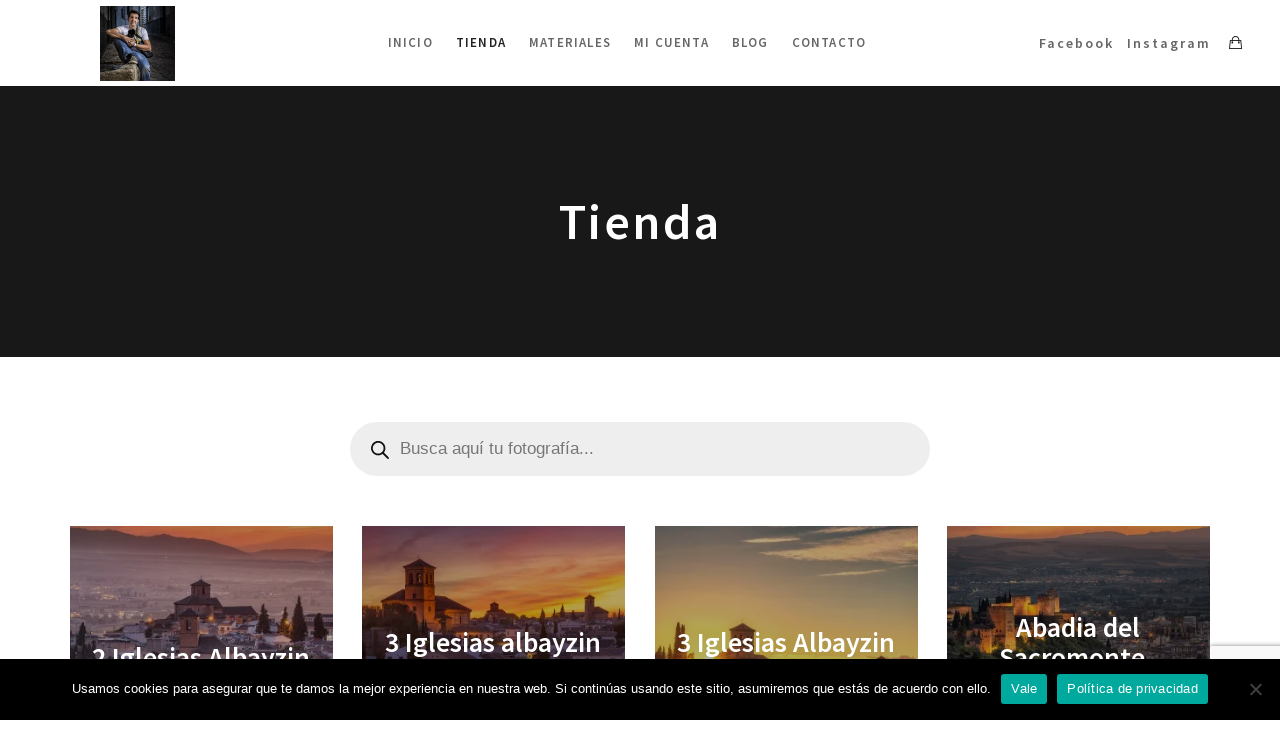

--- FILE ---
content_type: text/html; charset=UTF-8
request_url: https://sergioluquelopez.com/tienda/
body_size: 28291
content:

<!DOCTYPE html>
<html class="no-js" lang="es">
<head>
    <meta charset="UTF-8">
    <meta name="viewport" content="width=device-width; initial-scale=1.0; maximum-scale=1.0;" />
	<style type="text/css" media="screen">#ui-datepicker-div.booked_custom_date_picker table.ui-datepicker-calendar tbody td a.ui-state-active,#ui-datepicker-div.booked_custom_date_picker table.ui-datepicker-calendar tbody td a.ui-state-active:hover,body #booked-profile-page input[type=submit].button-primary:hover,body .booked-list-view button.button:hover, body .booked-list-view input[type=submit].button-primary:hover,body table.booked-calendar input[type=submit].button-primary:hover,body .booked-modal input[type=submit].button-primary:hover,body table.booked-calendar th,body table.booked-calendar thead,body table.booked-calendar thead th,body table.booked-calendar .booked-appt-list .timeslot .timeslot-people button:hover,body #booked-profile-page .booked-profile-header,body #booked-profile-page .booked-tabs li.active a,body #booked-profile-page .booked-tabs li.active a:hover,body #booked-profile-page .appt-block .google-cal-button > a:hover,#ui-datepicker-div.booked_custom_date_picker .ui-datepicker-header{ background:#c4f2d4 !important; }body #booked-profile-page input[type=submit].button-primary:hover,body table.booked-calendar input[type=submit].button-primary:hover,body .booked-list-view button.button:hover, body .booked-list-view input[type=submit].button-primary:hover,body .booked-modal input[type=submit].button-primary:hover,body table.booked-calendar th,body table.booked-calendar .booked-appt-list .timeslot .timeslot-people button:hover,body #booked-profile-page .booked-profile-header,body #booked-profile-page .appt-block .google-cal-button > a:hover{ border-color:#c4f2d4 !important; }body table.booked-calendar tr.days,body table.booked-calendar tr.days th,body .booked-calendarSwitcher.calendar,body #booked-profile-page .booked-tabs,#ui-datepicker-div.booked_custom_date_picker table.ui-datepicker-calendar thead,#ui-datepicker-div.booked_custom_date_picker table.ui-datepicker-calendar thead th{ background:#039146 !important; }body table.booked-calendar tr.days th,body #booked-profile-page .booked-tabs{ border-color:#039146 !important; }#ui-datepicker-div.booked_custom_date_picker table.ui-datepicker-calendar tbody td.ui-datepicker-today a,#ui-datepicker-div.booked_custom_date_picker table.ui-datepicker-calendar tbody td.ui-datepicker-today a:hover,body #booked-profile-page input[type=submit].button-primary,body table.booked-calendar input[type=submit].button-primary,body .booked-list-view button.button, body .booked-list-view input[type=submit].button-primary,body .booked-list-view button.button, body .booked-list-view input[type=submit].button-primary,body .booked-modal input[type=submit].button-primary,body table.booked-calendar .booked-appt-list .timeslot .timeslot-people button,body #booked-profile-page .booked-profile-appt-list .appt-block.approved .status-block,body #booked-profile-page .appt-block .google-cal-button > a,body .booked-modal p.booked-title-bar,body table.booked-calendar td:hover .date span,body .booked-list-view a.booked_list_date_picker_trigger.booked-dp-active,body .booked-list-view a.booked_list_date_picker_trigger.booked-dp-active:hover,.booked-ms-modal .booked-book-appt /* Multi-Slot Booking */{ background:#56c477; }body #booked-profile-page input[type=submit].button-primary,body table.booked-calendar input[type=submit].button-primary,body .booked-list-view button.button, body .booked-list-view input[type=submit].button-primary,body .booked-list-view button.button, body .booked-list-view input[type=submit].button-primary,body .booked-modal input[type=submit].button-primary,body #booked-profile-page .appt-block .google-cal-button > a,body table.booked-calendar .booked-appt-list .timeslot .timeslot-people button,body .booked-list-view a.booked_list_date_picker_trigger.booked-dp-active,body .booked-list-view a.booked_list_date_picker_trigger.booked-dp-active:hover{ border-color:#56c477; }body .booked-modal .bm-window p i.fa,body .booked-modal .bm-window a,body .booked-appt-list .booked-public-appointment-title,body .booked-modal .bm-window p.appointment-title,.booked-ms-modal.visible:hover .booked-book-appt{ color:#56c477; }.booked-appt-list .timeslot.has-title .booked-public-appointment-title { color:inherit; }</style><style>
#wpadminbar #wp-admin-bar-wccp_free_top_button .ab-icon:before {
	content: "\f160";
	color: #02CA02;
	top: 3px;
}
#wpadminbar #wp-admin-bar-wccp_free_top_button .ab-icon {
	transform: rotate(45deg);
}
</style>
<meta name='robots' content='index, follow, max-image-preview:large, max-snippet:-1, max-video-preview:-1' />
<script>window._wca = window._wca || [];</script>

	<!-- This site is optimized with the Yoast SEO plugin v16.3 - https://yoast.com/wordpress/plugins/seo/ -->
	<title>Tienda - Sergio Luque Fotografía</title>
	<link rel="canonical" href="https://sergioluquelopez.com/tienda/" />
	<meta property="og:locale" content="es_ES" />
	<meta property="og:type" content="article" />
	<meta property="og:title" content="Tienda - Sergio Luque Fotografía" />
	<meta property="og:url" content="https://sergioluquelopez.com/tienda/" />
	<meta property="og:site_name" content="Sergio Luque Fotografía" />
	<meta property="article:modified_time" content="2021-01-13T21:08:38+00:00" />
	<meta name="twitter:card" content="summary_large_image" />
	<script type="application/ld+json" class="yoast-schema-graph">{"@context":"https://schema.org","@graph":[{"@type":"WebSite","@id":"https://sergioluquelopez.com/#website","url":"https://sergioluquelopez.com/","name":"Sergio Luque Fotograf\u00eda","description":"Fotograf\u00eda y Sentimientos","potentialAction":[{"@type":"SearchAction","target":"https://sergioluquelopez.com/?s={search_term_string}","query-input":"required name=search_term_string"}],"inLanguage":"es"},{"@type":"WebPage","@id":"https://sergioluquelopez.com/tienda/#webpage","url":"https://sergioluquelopez.com/tienda/","name":"Tienda - Sergio Luque Fotograf\u00eda","isPartOf":{"@id":"https://sergioluquelopez.com/#website"},"datePublished":"2020-12-08T00:10:25+00:00","dateModified":"2021-01-13T21:08:38+00:00","breadcrumb":{"@id":"https://sergioluquelopez.com/tienda/#breadcrumb"},"inLanguage":"es","potentialAction":[{"@type":"ReadAction","target":["https://sergioluquelopez.com/tienda/"]}]},{"@type":"BreadcrumbList","@id":"https://sergioluquelopez.com/tienda/#breadcrumb","itemListElement":[{"@type":"ListItem","position":1,"item":{"@type":"WebPage","@id":"https://sergioluquelopez.com/","url":"https://sergioluquelopez.com/","name":"Portada"}},{"@type":"ListItem","position":2,"item":{"@id":"https://sergioluquelopez.com/tienda/#webpage"}}]}]}</script>
	<!-- / Yoast SEO plugin. -->


<link rel='dns-prefetch' href='//stats.wp.com' />
<link rel='dns-prefetch' href='//www.google.com' />
<link rel='dns-prefetch' href='//fonts.googleapis.com' />
<link rel='dns-prefetch' href='//www.googletagmanager.com' />
<link rel='preconnect' href='//c0.wp.com' />
<link rel='preconnect' href='//i0.wp.com' />
<link rel="alternate" type="application/rss+xml" title="Sergio Luque Fotografía &raquo; Feed" href="https://sergioluquelopez.com/feed/" />
<link rel="alternate" type="application/rss+xml" title="Sergio Luque Fotografía &raquo; Feed de los comentarios" href="https://sergioluquelopez.com/comments/feed/" />
<link rel="alternate" type="application/rss+xml" title="Sergio Luque Fotografía &raquo; Productos Feed" href="https://sergioluquelopez.com/tienda/feed/" />
<script type="text/javascript">
/* <![CDATA[ */
window._wpemojiSettings = {"baseUrl":"https:\/\/s.w.org\/images\/core\/emoji\/15.0.3\/72x72\/","ext":".png","svgUrl":"https:\/\/s.w.org\/images\/core\/emoji\/15.0.3\/svg\/","svgExt":".svg","source":{"concatemoji":"https:\/\/sergioluquelopez.com\/wp-includes\/js\/wp-emoji-release.min.js?ver=6.6.4"}};
/*! This file is auto-generated */
!function(i,n){var o,s,e;function c(e){try{var t={supportTests:e,timestamp:(new Date).valueOf()};sessionStorage.setItem(o,JSON.stringify(t))}catch(e){}}function p(e,t,n){e.clearRect(0,0,e.canvas.width,e.canvas.height),e.fillText(t,0,0);var t=new Uint32Array(e.getImageData(0,0,e.canvas.width,e.canvas.height).data),r=(e.clearRect(0,0,e.canvas.width,e.canvas.height),e.fillText(n,0,0),new Uint32Array(e.getImageData(0,0,e.canvas.width,e.canvas.height).data));return t.every(function(e,t){return e===r[t]})}function u(e,t,n){switch(t){case"flag":return n(e,"\ud83c\udff3\ufe0f\u200d\u26a7\ufe0f","\ud83c\udff3\ufe0f\u200b\u26a7\ufe0f")?!1:!n(e,"\ud83c\uddfa\ud83c\uddf3","\ud83c\uddfa\u200b\ud83c\uddf3")&&!n(e,"\ud83c\udff4\udb40\udc67\udb40\udc62\udb40\udc65\udb40\udc6e\udb40\udc67\udb40\udc7f","\ud83c\udff4\u200b\udb40\udc67\u200b\udb40\udc62\u200b\udb40\udc65\u200b\udb40\udc6e\u200b\udb40\udc67\u200b\udb40\udc7f");case"emoji":return!n(e,"\ud83d\udc26\u200d\u2b1b","\ud83d\udc26\u200b\u2b1b")}return!1}function f(e,t,n){var r="undefined"!=typeof WorkerGlobalScope&&self instanceof WorkerGlobalScope?new OffscreenCanvas(300,150):i.createElement("canvas"),a=r.getContext("2d",{willReadFrequently:!0}),o=(a.textBaseline="top",a.font="600 32px Arial",{});return e.forEach(function(e){o[e]=t(a,e,n)}),o}function t(e){var t=i.createElement("script");t.src=e,t.defer=!0,i.head.appendChild(t)}"undefined"!=typeof Promise&&(o="wpEmojiSettingsSupports",s=["flag","emoji"],n.supports={everything:!0,everythingExceptFlag:!0},e=new Promise(function(e){i.addEventListener("DOMContentLoaded",e,{once:!0})}),new Promise(function(t){var n=function(){try{var e=JSON.parse(sessionStorage.getItem(o));if("object"==typeof e&&"number"==typeof e.timestamp&&(new Date).valueOf()<e.timestamp+604800&&"object"==typeof e.supportTests)return e.supportTests}catch(e){}return null}();if(!n){if("undefined"!=typeof Worker&&"undefined"!=typeof OffscreenCanvas&&"undefined"!=typeof URL&&URL.createObjectURL&&"undefined"!=typeof Blob)try{var e="postMessage("+f.toString()+"("+[JSON.stringify(s),u.toString(),p.toString()].join(",")+"));",r=new Blob([e],{type:"text/javascript"}),a=new Worker(URL.createObjectURL(r),{name:"wpTestEmojiSupports"});return void(a.onmessage=function(e){c(n=e.data),a.terminate(),t(n)})}catch(e){}c(n=f(s,u,p))}t(n)}).then(function(e){for(var t in e)n.supports[t]=e[t],n.supports.everything=n.supports.everything&&n.supports[t],"flag"!==t&&(n.supports.everythingExceptFlag=n.supports.everythingExceptFlag&&n.supports[t]);n.supports.everythingExceptFlag=n.supports.everythingExceptFlag&&!n.supports.flag,n.DOMReady=!1,n.readyCallback=function(){n.DOMReady=!0}}).then(function(){return e}).then(function(){var e;n.supports.everything||(n.readyCallback(),(e=n.source||{}).concatemoji?t(e.concatemoji):e.wpemoji&&e.twemoji&&(t(e.twemoji),t(e.wpemoji)))}))}((window,document),window._wpemojiSettings);
/* ]]> */
</script>
<link rel='stylesheet' id='qodeblock-fontawesome-css' href='https://sergioluquelopez.com/wp-content/plugins/qodeblock/dist/assets/fontawesome/css/all.min.css?ver=1654615530' type='text/css' media='all' />
<style id='wp-emoji-styles-inline-css' type='text/css'>

	img.wp-smiley, img.emoji {
		display: inline !important;
		border: none !important;
		box-shadow: none !important;
		height: 1em !important;
		width: 1em !important;
		margin: 0 0.07em !important;
		vertical-align: -0.1em !important;
		background: none !important;
		padding: 0 !important;
	}
</style>
<link rel='stylesheet' id='wp-block-library-css' href='https://c0.wp.com/c/6.6.4/wp-includes/css/dist/block-library/style.min.css' type='text/css' media='all' />
<link rel='stylesheet' id='qodeblock-style-css-css' href='https://sergioluquelopez.com/wp-content/plugins/qodeblock/dist/blocks.style.build.css?ver=1654615530' type='text/css' media='all' />
<link rel='stylesheet' id='wc-blocks-vendors-style-css' href='https://c0.wp.com/p/woocommerce/6.5.1/packages/woocommerce-blocks/build/wc-blocks-vendors-style.css' type='text/css' media='all' />
<link rel='stylesheet' id='wc-blocks-style-css' href='https://c0.wp.com/p/woocommerce/6.5.1/packages/woocommerce-blocks/build/wc-blocks-style.css' type='text/css' media='all' />
<link rel='stylesheet' id='mediaelement-css' href='https://c0.wp.com/c/6.6.4/wp-includes/js/mediaelement/mediaelementplayer-legacy.min.css' type='text/css' media='all' />
<link rel='stylesheet' id='wp-mediaelement-css' href='https://c0.wp.com/c/6.6.4/wp-includes/js/mediaelement/wp-mediaelement.min.css' type='text/css' media='all' />
<style id='jetpack-sharing-buttons-style-inline-css' type='text/css'>
.jetpack-sharing-buttons__services-list{display:flex;flex-direction:row;flex-wrap:wrap;gap:0;list-style-type:none;margin:5px;padding:0}.jetpack-sharing-buttons__services-list.has-small-icon-size{font-size:12px}.jetpack-sharing-buttons__services-list.has-normal-icon-size{font-size:16px}.jetpack-sharing-buttons__services-list.has-large-icon-size{font-size:24px}.jetpack-sharing-buttons__services-list.has-huge-icon-size{font-size:36px}@media print{.jetpack-sharing-buttons__services-list{display:none!important}}.editor-styles-wrapper .wp-block-jetpack-sharing-buttons{gap:0;padding-inline-start:0}ul.jetpack-sharing-buttons__services-list.has-background{padding:1.25em 2.375em}
</style>
<style id='classic-theme-styles-inline-css' type='text/css'>
/*! This file is auto-generated */
.wp-block-button__link{color:#fff;background-color:#32373c;border-radius:9999px;box-shadow:none;text-decoration:none;padding:calc(.667em + 2px) calc(1.333em + 2px);font-size:1.125em}.wp-block-file__button{background:#32373c;color:#fff;text-decoration:none}
</style>
<style id='global-styles-inline-css' type='text/css'>
:root{--wp--preset--aspect-ratio--square: 1;--wp--preset--aspect-ratio--4-3: 4/3;--wp--preset--aspect-ratio--3-4: 3/4;--wp--preset--aspect-ratio--3-2: 3/2;--wp--preset--aspect-ratio--2-3: 2/3;--wp--preset--aspect-ratio--16-9: 16/9;--wp--preset--aspect-ratio--9-16: 9/16;--wp--preset--color--black: #000000;--wp--preset--color--cyan-bluish-gray: #abb8c3;--wp--preset--color--white: #ffffff;--wp--preset--color--pale-pink: #f78da7;--wp--preset--color--vivid-red: #cf2e2e;--wp--preset--color--luminous-vivid-orange: #ff6900;--wp--preset--color--luminous-vivid-amber: #fcb900;--wp--preset--color--light-green-cyan: #7bdcb5;--wp--preset--color--vivid-green-cyan: #00d084;--wp--preset--color--pale-cyan-blue: #8ed1fc;--wp--preset--color--vivid-cyan-blue: #0693e3;--wp--preset--color--vivid-purple: #9b51e0;--wp--preset--gradient--vivid-cyan-blue-to-vivid-purple: linear-gradient(135deg,rgba(6,147,227,1) 0%,rgb(155,81,224) 100%);--wp--preset--gradient--light-green-cyan-to-vivid-green-cyan: linear-gradient(135deg,rgb(122,220,180) 0%,rgb(0,208,130) 100%);--wp--preset--gradient--luminous-vivid-amber-to-luminous-vivid-orange: linear-gradient(135deg,rgba(252,185,0,1) 0%,rgba(255,105,0,1) 100%);--wp--preset--gradient--luminous-vivid-orange-to-vivid-red: linear-gradient(135deg,rgba(255,105,0,1) 0%,rgb(207,46,46) 100%);--wp--preset--gradient--very-light-gray-to-cyan-bluish-gray: linear-gradient(135deg,rgb(238,238,238) 0%,rgb(169,184,195) 100%);--wp--preset--gradient--cool-to-warm-spectrum: linear-gradient(135deg,rgb(74,234,220) 0%,rgb(151,120,209) 20%,rgb(207,42,186) 40%,rgb(238,44,130) 60%,rgb(251,105,98) 80%,rgb(254,248,76) 100%);--wp--preset--gradient--blush-light-purple: linear-gradient(135deg,rgb(255,206,236) 0%,rgb(152,150,240) 100%);--wp--preset--gradient--blush-bordeaux: linear-gradient(135deg,rgb(254,205,165) 0%,rgb(254,45,45) 50%,rgb(107,0,62) 100%);--wp--preset--gradient--luminous-dusk: linear-gradient(135deg,rgb(255,203,112) 0%,rgb(199,81,192) 50%,rgb(65,88,208) 100%);--wp--preset--gradient--pale-ocean: linear-gradient(135deg,rgb(255,245,203) 0%,rgb(182,227,212) 50%,rgb(51,167,181) 100%);--wp--preset--gradient--electric-grass: linear-gradient(135deg,rgb(202,248,128) 0%,rgb(113,206,126) 100%);--wp--preset--gradient--midnight: linear-gradient(135deg,rgb(2,3,129) 0%,rgb(40,116,252) 100%);--wp--preset--font-size--small: 13px;--wp--preset--font-size--medium: 20px;--wp--preset--font-size--large: 36px;--wp--preset--font-size--x-large: 42px;--wp--preset--spacing--20: 0.44rem;--wp--preset--spacing--30: 0.67rem;--wp--preset--spacing--40: 1rem;--wp--preset--spacing--50: 1.5rem;--wp--preset--spacing--60: 2.25rem;--wp--preset--spacing--70: 3.38rem;--wp--preset--spacing--80: 5.06rem;--wp--preset--shadow--natural: 6px 6px 9px rgba(0, 0, 0, 0.2);--wp--preset--shadow--deep: 12px 12px 50px rgba(0, 0, 0, 0.4);--wp--preset--shadow--sharp: 6px 6px 0px rgba(0, 0, 0, 0.2);--wp--preset--shadow--outlined: 6px 6px 0px -3px rgba(255, 255, 255, 1), 6px 6px rgba(0, 0, 0, 1);--wp--preset--shadow--crisp: 6px 6px 0px rgba(0, 0, 0, 1);}:where(.is-layout-flex){gap: 0.5em;}:where(.is-layout-grid){gap: 0.5em;}body .is-layout-flex{display: flex;}.is-layout-flex{flex-wrap: wrap;align-items: center;}.is-layout-flex > :is(*, div){margin: 0;}body .is-layout-grid{display: grid;}.is-layout-grid > :is(*, div){margin: 0;}:where(.wp-block-columns.is-layout-flex){gap: 2em;}:where(.wp-block-columns.is-layout-grid){gap: 2em;}:where(.wp-block-post-template.is-layout-flex){gap: 1.25em;}:where(.wp-block-post-template.is-layout-grid){gap: 1.25em;}.has-black-color{color: var(--wp--preset--color--black) !important;}.has-cyan-bluish-gray-color{color: var(--wp--preset--color--cyan-bluish-gray) !important;}.has-white-color{color: var(--wp--preset--color--white) !important;}.has-pale-pink-color{color: var(--wp--preset--color--pale-pink) !important;}.has-vivid-red-color{color: var(--wp--preset--color--vivid-red) !important;}.has-luminous-vivid-orange-color{color: var(--wp--preset--color--luminous-vivid-orange) !important;}.has-luminous-vivid-amber-color{color: var(--wp--preset--color--luminous-vivid-amber) !important;}.has-light-green-cyan-color{color: var(--wp--preset--color--light-green-cyan) !important;}.has-vivid-green-cyan-color{color: var(--wp--preset--color--vivid-green-cyan) !important;}.has-pale-cyan-blue-color{color: var(--wp--preset--color--pale-cyan-blue) !important;}.has-vivid-cyan-blue-color{color: var(--wp--preset--color--vivid-cyan-blue) !important;}.has-vivid-purple-color{color: var(--wp--preset--color--vivid-purple) !important;}.has-black-background-color{background-color: var(--wp--preset--color--black) !important;}.has-cyan-bluish-gray-background-color{background-color: var(--wp--preset--color--cyan-bluish-gray) !important;}.has-white-background-color{background-color: var(--wp--preset--color--white) !important;}.has-pale-pink-background-color{background-color: var(--wp--preset--color--pale-pink) !important;}.has-vivid-red-background-color{background-color: var(--wp--preset--color--vivid-red) !important;}.has-luminous-vivid-orange-background-color{background-color: var(--wp--preset--color--luminous-vivid-orange) !important;}.has-luminous-vivid-amber-background-color{background-color: var(--wp--preset--color--luminous-vivid-amber) !important;}.has-light-green-cyan-background-color{background-color: var(--wp--preset--color--light-green-cyan) !important;}.has-vivid-green-cyan-background-color{background-color: var(--wp--preset--color--vivid-green-cyan) !important;}.has-pale-cyan-blue-background-color{background-color: var(--wp--preset--color--pale-cyan-blue) !important;}.has-vivid-cyan-blue-background-color{background-color: var(--wp--preset--color--vivid-cyan-blue) !important;}.has-vivid-purple-background-color{background-color: var(--wp--preset--color--vivid-purple) !important;}.has-black-border-color{border-color: var(--wp--preset--color--black) !important;}.has-cyan-bluish-gray-border-color{border-color: var(--wp--preset--color--cyan-bluish-gray) !important;}.has-white-border-color{border-color: var(--wp--preset--color--white) !important;}.has-pale-pink-border-color{border-color: var(--wp--preset--color--pale-pink) !important;}.has-vivid-red-border-color{border-color: var(--wp--preset--color--vivid-red) !important;}.has-luminous-vivid-orange-border-color{border-color: var(--wp--preset--color--luminous-vivid-orange) !important;}.has-luminous-vivid-amber-border-color{border-color: var(--wp--preset--color--luminous-vivid-amber) !important;}.has-light-green-cyan-border-color{border-color: var(--wp--preset--color--light-green-cyan) !important;}.has-vivid-green-cyan-border-color{border-color: var(--wp--preset--color--vivid-green-cyan) !important;}.has-pale-cyan-blue-border-color{border-color: var(--wp--preset--color--pale-cyan-blue) !important;}.has-vivid-cyan-blue-border-color{border-color: var(--wp--preset--color--vivid-cyan-blue) !important;}.has-vivid-purple-border-color{border-color: var(--wp--preset--color--vivid-purple) !important;}.has-vivid-cyan-blue-to-vivid-purple-gradient-background{background: var(--wp--preset--gradient--vivid-cyan-blue-to-vivid-purple) !important;}.has-light-green-cyan-to-vivid-green-cyan-gradient-background{background: var(--wp--preset--gradient--light-green-cyan-to-vivid-green-cyan) !important;}.has-luminous-vivid-amber-to-luminous-vivid-orange-gradient-background{background: var(--wp--preset--gradient--luminous-vivid-amber-to-luminous-vivid-orange) !important;}.has-luminous-vivid-orange-to-vivid-red-gradient-background{background: var(--wp--preset--gradient--luminous-vivid-orange-to-vivid-red) !important;}.has-very-light-gray-to-cyan-bluish-gray-gradient-background{background: var(--wp--preset--gradient--very-light-gray-to-cyan-bluish-gray) !important;}.has-cool-to-warm-spectrum-gradient-background{background: var(--wp--preset--gradient--cool-to-warm-spectrum) !important;}.has-blush-light-purple-gradient-background{background: var(--wp--preset--gradient--blush-light-purple) !important;}.has-blush-bordeaux-gradient-background{background: var(--wp--preset--gradient--blush-bordeaux) !important;}.has-luminous-dusk-gradient-background{background: var(--wp--preset--gradient--luminous-dusk) !important;}.has-pale-ocean-gradient-background{background: var(--wp--preset--gradient--pale-ocean) !important;}.has-electric-grass-gradient-background{background: var(--wp--preset--gradient--electric-grass) !important;}.has-midnight-gradient-background{background: var(--wp--preset--gradient--midnight) !important;}.has-small-font-size{font-size: var(--wp--preset--font-size--small) !important;}.has-medium-font-size{font-size: var(--wp--preset--font-size--medium) !important;}.has-large-font-size{font-size: var(--wp--preset--font-size--large) !important;}.has-x-large-font-size{font-size: var(--wp--preset--font-size--x-large) !important;}
:where(.wp-block-post-template.is-layout-flex){gap: 1.25em;}:where(.wp-block-post-template.is-layout-grid){gap: 1.25em;}
:where(.wp-block-columns.is-layout-flex){gap: 2em;}:where(.wp-block-columns.is-layout-grid){gap: 2em;}
:root :where(.wp-block-pullquote){font-size: 1.5em;line-height: 1.6;}
</style>
<link rel='stylesheet' id='booked-icons-css' href='https://sergioluquelopez.com/wp-content/plugins/booked/assets/css/icons.css?ver=2.3.5' type='text/css' media='all' />
<link rel='stylesheet' id='booked-tooltipster-css' href='https://sergioluquelopez.com/wp-content/plugins/booked/assets/js/tooltipster/css/tooltipster.css?ver=3.3.0' type='text/css' media='all' />
<link rel='stylesheet' id='booked-tooltipster-theme-css' href='https://sergioluquelopez.com/wp-content/plugins/booked/assets/js/tooltipster/css/themes/tooltipster-light.css?ver=3.3.0' type='text/css' media='all' />
<link rel='stylesheet' id='booked-animations-css' href='https://sergioluquelopez.com/wp-content/plugins/booked/assets/css/animations.css?ver=2.3.5' type='text/css' media='all' />
<link rel='stylesheet' id='booked-css-css' href='https://sergioluquelopez.com/wp-content/plugins/booked/dist/booked.css?ver=2.3.5' type='text/css' media='all' />
<link rel='stylesheet' id='contact-form-7-css' href='https://sergioluquelopez.com/wp-content/plugins/contact-form-7/includes/css/styles.css?ver=5.5.6.1' type='text/css' media='all' />
<link rel='stylesheet' id='cookie-notice-front-css' href='https://sergioluquelopez.com/wp-content/plugins/cookie-notice/css/front.min.css?ver=2.4.18' type='text/css' media='all' />
<link rel='stylesheet' id='whizzy_skin-css' href='https://sergioluquelopez.com/wp-content/plugins/whizzy/assets/css/skin.css?ver=6.6.4' type='text/css' media='all' />
<link rel='stylesheet' id='whizzy-advanced-main-css' href='https://sergioluquelopez.com/wp-content/plugins/whizzy/assets/css/advanced.css?ver=6.6.4' type='text/css' media='all' />
<link rel='stylesheet' id='whizzy-advanced-shortcodes-css' href='https://sergioluquelopez.com/wp-content/plugins/whizzy/assets/css/shortcodes.css?ver=6.6.4' type='text/css' media='all' />
<link rel='stylesheet' id='woocommerce-layout-css' href='https://c0.wp.com/p/woocommerce/6.5.1/assets/css/woocommerce-layout.css' type='text/css' media='all' />
<style id='woocommerce-layout-inline-css' type='text/css'>

	.infinite-scroll .woocommerce-pagination {
		display: none;
	}
</style>
<link rel='stylesheet' id='woocommerce-smallscreen-css' href='https://c0.wp.com/p/woocommerce/6.5.1/assets/css/woocommerce-smallscreen.css' type='text/css' media='only screen and (max-width: 768px)' />
<link rel='stylesheet' id='woocommerce-general-css' href='https://c0.wp.com/p/woocommerce/6.5.1/assets/css/woocommerce.css' type='text/css' media='all' />
<style id='woocommerce-inline-inline-css' type='text/css'>
.woocommerce form .form-row .required { visibility: visible; }
</style>
<link rel='stylesheet' id='yith_wccl_frontend-css' href='https://sergioluquelopez.com/wp-content/plugins/yith-woocommerce-product-add-ons/v1/assets/css/yith-wccl.css?ver=2.10.0' type='text/css' media='all' />
<style id='yith_wccl_frontend-inline-css' type='text/css'>
.select_option .yith_wccl_tooltip > span{background: ;color: ;}
			.select_option .yith_wccl_tooltip.bottom span:after{border-bottom-color: ;}
			.select_option .yith_wccl_tooltip.top span:after{border-top-color: ;}
</style>
<link rel='stylesheet' id='dgwt-wcas-style-css' href='https://sergioluquelopez.com/wp-content/plugins/ajax-search-for-woocommerce/assets/css/style.min.css?ver=1.28.1' type='text/css' media='all' />
<link rel='stylesheet' id='phoxy-fonts-css' href='//fonts.googleapis.com/css?family=Source+Sans+Pro%3A400%2C400i%2C600%2C600i%2C700%26subset%3Dlatin%2Clatin-ext&#038;ver=1.0.0' type='text/css' media='all' />
<link rel='stylesheet' id='phoxy-base-css' href='https://sergioluquelopez.com/wp-content/themes/phoxy/style.css?ver=6.6.4' type='text/css' media='all' />
<link rel='stylesheet' id='magnific-popup-css' href='https://sergioluquelopez.com/wp-content/plugins/phoxy-plugins/shortcodes/assets/css/magnific-popup.css?ver=6.6.4' type='text/css' media='all' />
<link rel='stylesheet' id='bootstrap-css' href='https://sergioluquelopez.com/wp-content/themes/phoxy/assets/css/bootstrap.min.css?ver=6.6.4' type='text/css' media='all' />
<link rel='stylesheet' id='font-awesome-css' href='https://sergioluquelopez.com/wp-content/themes/phoxy/assets/css/font-awesome.min.css?ver=6.6.4' type='text/css' media='all' />
<style id='font-awesome-inline-css' type='text/css'>
[data-font="FontAwesome"]:before {font-family: 'FontAwesome' !important;content: attr(data-icon) !important;speak: none !important;font-weight: normal !important;font-variant: normal !important;text-transform: none !important;line-height: 1 !important;font-style: normal !important;-webkit-font-smoothing: antialiased !important;-moz-osx-font-smoothing: grayscale !important;}
</style>
<link rel='stylesheet' id='swiper-css' href='https://sergioluquelopez.com/wp-content/themes/phoxy/assets/css/swiper.css?ver=6.6.4' type='text/css' media='all' />
<link rel='stylesheet' id='simple-fonts-css' href='https://sergioluquelopez.com/wp-content/themes/phoxy/assets/css/simple-line-icons.css?ver=6.6.4' type='text/css' media='all' />
<link rel='stylesheet' id='ionicons-css' href='https://sergioluquelopez.com/wp-content/themes/phoxy/assets/css/ionicons.min.css?ver=6.6.4' type='text/css' media='all' />
<link rel='stylesheet' id='phoxy-slick-css' href='https://sergioluquelopez.com/wp-content/themes/phoxy/assets/css/slick.css?ver=6.6.4' type='text/css' media='all' />
<link rel='stylesheet' id='phoxy-portfolio-css' href='https://sergioluquelopez.com/wp-content/themes/phoxy/assets/css/portfolio.css?ver=6.6.4' type='text/css' media='all' />
<link rel='stylesheet' id='phoxy-blog-css' href='https://sergioluquelopez.com/wp-content/themes/phoxy/assets/css/blog.css?ver=6.6.4' type='text/css' media='all' />
<link rel='stylesheet' id='phoxy-shop-css' href='https://sergioluquelopez.com/wp-content/themes/phoxy/assets/css/shop.css?ver=6.6.4' type='text/css' media='all' />
<link rel='stylesheet' id='phoxy-theme-css' href='https://sergioluquelopez.com/wp-content/themes/phoxy/assets/css/style.css?ver=6.6.4' type='text/css' media='all' />
<link rel='stylesheet' id='booked-wc-fe-styles-css' href='https://sergioluquelopez.com/wp-content/plugins/booked/includes/add-ons/woocommerce-payments//css/frontend-style.css?ver=6.6.4' type='text/css' media='all' />
<link rel='stylesheet' id='popup-maker-site-css' href='//sergioluquelopez.com/wp-content/uploads/pum/pum-site-styles.css?generated=1726746475&#038;ver=1.20.1' type='text/css' media='all' />
<link rel='stylesheet' id='the-grid-css' href='https://sergioluquelopez.com/wp-content/plugins/the_grid/frontend/assets/css/the-grid.min.css?ver=2.7.7' type='text/css' media='all' />
<style id='the-grid-inline-css' type='text/css'>
.tolb-holder{background:rgba(0,0,0,0.8)}.tolb-holder .tolb-close,.tolb-holder .tolb-title,.tolb-holder .tolb-counter,.tolb-holder .tolb-next i,.tolb-holder .tolb-prev i{color:#ffffff}.tolb-holder .tolb-load{border-color:rgba(255,255,255,0.2);border-left:3px solid #ffffff}
.to-heart-icon,.to-heart-icon svg,.to-post-like,.to-post-like .to-like-count{position:relative;display:inline-block}.to-post-like{width:auto;cursor:pointer;font-weight:400}.to-heart-icon{float:left;margin:0 4px 0 0}.to-heart-icon svg{overflow:visible;width:15px;height:14px}.to-heart-icon g{-webkit-transform:scale(1);transform:scale(1)}.to-heart-icon path{-webkit-transform:scale(1);transform:scale(1);transition:fill .4s ease,stroke .4s ease}.no-liked .to-heart-icon path{fill:#999;stroke:#999}.empty-heart .to-heart-icon path{fill:transparent!important;stroke:#999}.liked .to-heart-icon path,.to-heart-icon svg:hover path{fill:#ff6863!important;stroke:#ff6863!important}@keyframes heartBeat{0%{transform:scale(1)}20%{transform:scale(.8)}30%{transform:scale(.95)}45%{transform:scale(.75)}50%{transform:scale(.85)}100%{transform:scale(.9)}}@-webkit-keyframes heartBeat{0%,100%,50%{-webkit-transform:scale(1)}20%{-webkit-transform:scale(.8)}30%{-webkit-transform:scale(.95)}45%{-webkit-transform:scale(.75)}}.heart-pulse g{-webkit-animation-name:heartBeat;animation-name:heartBeat;-webkit-animation-duration:1s;animation-duration:1s;-webkit-animation-iteration-count:infinite;animation-iteration-count:infinite;-webkit-transform-origin:50% 50%;transform-origin:50% 50%}.to-post-like a{color:inherit!important;fill:inherit!important;stroke:inherit!important}
</style>
<link rel='stylesheet' id='whizzy_gallery-general-css' href='https://sergioluquelopez.com/wp-content/plugins/whizzy/assets/css/gallery-general.css?ver=1.0.0' type='text/css' media='all' />
<link rel='stylesheet' id='lightgallery-css' href='https://sergioluquelopez.com/wp-content/plugins/whizzy/assets/css/lightgallery.min.css?ver=1.0.0' type='text/css' media='all' />
<link rel='stylesheet' id='dgwt-jg-lightgallery-css' href='https://sergioluquelopez.com/wp-content/plugins/phoxy-plugins/lib/phoxy-justified-gallery/assets/css/lightgallery.min.css?ver=1.1' type='text/css' media='all' />
<link rel='stylesheet' id='dgwt-jg-style-css' href='https://sergioluquelopez.com/wp-content/plugins/phoxy-plugins/lib/phoxy-justified-gallery/assets/css/style.min.css?ver=1.1' type='text/css' media='all' />
<script type="text/template" id="tmpl-variation-template">
	<div class="woocommerce-variation-description">{{{ data.variation.variation_description }}}</div>
	<div class="woocommerce-variation-price">{{{ data.variation.price_html }}}</div>
	<div class="woocommerce-variation-availability">{{{ data.variation.availability_html }}}</div>
</script>
<script type="text/template" id="tmpl-unavailable-variation-template">
	<p>Lo sentimos, este producto no está disponible. Por favor elige otra combinación.</p>
</script>
<script type="text/javascript" id="jquery-core-js-extra">
/* <![CDATA[ */
var get = {"ajaxurl":"https:\/\/sergioluquelopez.com\/wp-admin\/admin-ajax.php","siteurl":"https:\/\/sergioluquelopez.com\/wp-content\/themes\/phoxy"};
/* ]]> */
</script>
<script type="text/javascript" src="https://c0.wp.com/c/6.6.4/wp-includes/js/jquery/jquery.min.js" id="jquery-core-js"></script>
<script type="text/javascript" src="https://sergioluquelopez.com/wp-content/themes/phoxy/assets/js/lib/jquery-migrate.min.js?ver=1.4.1-wp" id="jquery-migrate-js"></script>
<script type="text/javascript" id="cookie-notice-front-js-before">
/* <![CDATA[ */
var cnArgs = {"ajaxUrl":"https:\/\/sergioluquelopez.com\/wp-admin\/admin-ajax.php","nonce":"5be2033548","hideEffect":"fade","position":"bottom","onScroll":false,"onScrollOffset":100,"onClick":false,"cookieName":"cookie_notice_accepted","cookieTime":2592000,"cookieTimeRejected":2592000,"globalCookie":false,"redirection":false,"cache":true,"revokeCookies":false,"revokeCookiesOpt":"automatic"};
/* ]]> */
</script>
<script type="text/javascript" src="https://sergioluquelopez.com/wp-content/plugins/cookie-notice/js/front.min.js?ver=2.4.18" id="cookie-notice-front-js"></script>
<script type="text/javascript" src="https://c0.wp.com/p/woocommerce/6.5.1/assets/js/jquery-blockui/jquery.blockUI.min.js" id="jquery-blockui-js"></script>
<script type="text/javascript" id="wc-add-to-cart-js-extra">
/* <![CDATA[ */
var wc_add_to_cart_params = {"ajax_url":"\/wp-admin\/admin-ajax.php","wc_ajax_url":"\/?wc-ajax=%%endpoint%%","i18n_view_cart":"Ver carrito","cart_url":"https:\/\/sergioluquelopez.com\/carrito\/","is_cart":"","cart_redirect_after_add":"no"};
/* ]]> */
</script>
<script type="text/javascript" src="https://c0.wp.com/p/woocommerce/6.5.1/assets/js/frontend/add-to-cart.min.js" id="wc-add-to-cart-js"></script>
<script type="text/javascript" src="https://sergioluquelopez.com/wp-content/plugins/js_composer/assets/js/vendors/woocommerce-add-to-cart.js?ver=6.4.2" id="vc_woocommerce-add-to-cart-js-js"></script>
<script type="text/javascript" src="https://sergioluquelopez.com/wp-content/themes/phoxy/assets/js/lib/modernizr-2.6.2.min.js?ver=6.6.4" id="modernizr-js"></script>
<script type="text/javascript" src="https://sergioluquelopez.com/wp-content/themes/phoxy/assets/js/lib/parallax.js?ver=6.6.4" id="parallax-js"></script>
<script type="text/javascript" src="https://stats.wp.com/s-202604.js" id="woocommerce-analytics-js" defer="defer" data-wp-strategy="defer"></script>
<script type="text/javascript" id="booked-wc-fe-functions-js-extra">
/* <![CDATA[ */
var booked_wc_variables = {"prefix":"booked_wc_","ajaxurl":"https:\/\/sergioluquelopez.com\/wp-admin\/admin-ajax.php","i18n_confirm_appt_edit":"Are you sure you want to change the appointment date? By doing so, the appointment date will need to be approved again.","i18n_pay":"Are you sure you want to add the appointment to cart and go to checkout?","i18n_mark_paid":"Are you sure you want to mark this appointment as \"Paid\"?","i18n_paid":"Paid","i18n_awaiting_payment":"Awaiting Payment","checkout_page":"https:\/\/sergioluquelopez.com\/finalizar-compra\/"};
/* ]]> */
</script>
<script type="text/javascript" src="https://sergioluquelopez.com/wp-content/plugins/booked/includes/add-ons/woocommerce-payments//js/frontend-functions.js?ver=6.6.4" id="booked-wc-fe-functions-js"></script>
<link rel="https://api.w.org/" href="https://sergioluquelopez.com/wp-json/" /><link rel="EditURI" type="application/rsd+xml" title="RSD" href="https://sergioluquelopez.com/xmlrpc.php?rsd" />
<meta name="generator" content="WordPress 6.6.4" />
<meta name="generator" content="WooCommerce 6.5.1" />
<meta name="generator" content="Site Kit by Google 1.135.0" /><script id="wpcp_disable_selection" type="text/javascript">
var image_save_msg='You are not allowed to save images!';
	var no_menu_msg='Context Menu disabled!';
	var smessage = "Clic derecho ratón desactivado por seguridad";

function disableEnterKey(e)
{
	var elemtype = e.target.tagName;
	
	elemtype = elemtype.toUpperCase();
	
	if (elemtype == "TEXT" || elemtype == "TEXTAREA" || elemtype == "INPUT" || elemtype == "PASSWORD" || elemtype == "SELECT" || elemtype == "OPTION" || elemtype == "EMBED")
	{
		elemtype = 'TEXT';
	}
	
	if (e.ctrlKey){
     var key;
     if(window.event)
          key = window.event.keyCode;     //IE
     else
          key = e.which;     //firefox (97)
    //if (key != 17) alert(key);
     if (elemtype!= 'TEXT' && (key == 97 || key == 65 || key == 67 || key == 99 || key == 88 || key == 120 || key == 26 || key == 85  || key == 86 || key == 83 || key == 43 || key == 73))
     {
		if(wccp_free_iscontenteditable(e)) return true;
		show_wpcp_message('You are not allowed to copy content or view source');
		return false;
     }else
     	return true;
     }
}


/*For contenteditable tags*/
function wccp_free_iscontenteditable(e)
{
	var e = e || window.event; // also there is no e.target property in IE. instead IE uses window.event.srcElement
  	
	var target = e.target || e.srcElement;

	var elemtype = e.target.nodeName;
	
	elemtype = elemtype.toUpperCase();
	
	var iscontenteditable = "false";
		
	if(typeof target.getAttribute!="undefined" ) iscontenteditable = target.getAttribute("contenteditable"); // Return true or false as string
	
	var iscontenteditable2 = false;
	
	if(typeof target.isContentEditable!="undefined" ) iscontenteditable2 = target.isContentEditable; // Return true or false as boolean

	if(target.parentElement.isContentEditable) iscontenteditable2 = true;
	
	if (iscontenteditable == "true" || iscontenteditable2 == true)
	{
		if(typeof target.style!="undefined" ) target.style.cursor = "text";
		
		return true;
	}
}

////////////////////////////////////
function disable_copy(e)
{	
	var e = e || window.event; // also there is no e.target property in IE. instead IE uses window.event.srcElement
	
	var elemtype = e.target.tagName;
	
	elemtype = elemtype.toUpperCase();
	
	if (elemtype == "TEXT" || elemtype == "TEXTAREA" || elemtype == "INPUT" || elemtype == "PASSWORD" || elemtype == "SELECT" || elemtype == "OPTION" || elemtype == "EMBED")
	{
		elemtype = 'TEXT';
	}
	
	if(wccp_free_iscontenteditable(e)) return true;
	
	var isSafari = /Safari/.test(navigator.userAgent) && /Apple Computer/.test(navigator.vendor);
	
	var checker_IMG = '';
	if (elemtype == "IMG" && checker_IMG == 'checked' && e.detail >= 2) {show_wpcp_message(alertMsg_IMG);return false;}
	if (elemtype != "TEXT")
	{
		if (smessage !== "" && e.detail == 2)
			show_wpcp_message(smessage);
		
		if (isSafari)
			return true;
		else
			return false;
	}	
}

//////////////////////////////////////////
function disable_copy_ie()
{
	var e = e || window.event;
	var elemtype = window.event.srcElement.nodeName;
	elemtype = elemtype.toUpperCase();
	if(wccp_free_iscontenteditable(e)) return true;
	if (elemtype == "IMG") {show_wpcp_message(alertMsg_IMG);return false;}
	if (elemtype != "TEXT" && elemtype != "TEXTAREA" && elemtype != "INPUT" && elemtype != "PASSWORD" && elemtype != "SELECT" && elemtype != "OPTION" && elemtype != "EMBED")
	{
		return false;
	}
}	
function reEnable()
{
	return true;
}
document.onkeydown = disableEnterKey;
document.onselectstart = disable_copy_ie;
if(navigator.userAgent.indexOf('MSIE')==-1)
{
	document.onmousedown = disable_copy;
	document.onclick = reEnable;
}
function disableSelection(target)
{
    //For IE This code will work
    if (typeof target.onselectstart!="undefined")
    target.onselectstart = disable_copy_ie;
    
    //For Firefox This code will work
    else if (typeof target.style.MozUserSelect!="undefined")
    {target.style.MozUserSelect="none";}
    
    //All other  (ie: Opera) This code will work
    else
    target.onmousedown=function(){return false}
    target.style.cursor = "default";
}
//Calling the JS function directly just after body load
window.onload = function(){disableSelection(document.body);};

//////////////////special for safari Start////////////////
var onlongtouch;
var timer;
var touchduration = 1000; //length of time we want the user to touch before we do something

var elemtype = "";
function touchstart(e) {
	var e = e || window.event;
  // also there is no e.target property in IE.
  // instead IE uses window.event.srcElement
  	var target = e.target || e.srcElement;
	
	elemtype = window.event.srcElement.nodeName;
	
	elemtype = elemtype.toUpperCase();
	
	if(!wccp_pro_is_passive()) e.preventDefault();
	if (!timer) {
		timer = setTimeout(onlongtouch, touchduration);
	}
}

function touchend() {
    //stops short touches from firing the event
    if (timer) {
        clearTimeout(timer);
        timer = null;
    }
	onlongtouch();
}

onlongtouch = function(e) { //this will clear the current selection if anything selected
	
	if (elemtype != "TEXT" && elemtype != "TEXTAREA" && elemtype != "INPUT" && elemtype != "PASSWORD" && elemtype != "SELECT" && elemtype != "EMBED" && elemtype != "OPTION")	
	{
		if (window.getSelection) {
			if (window.getSelection().empty) {  // Chrome
			window.getSelection().empty();
			} else if (window.getSelection().removeAllRanges) {  // Firefox
			window.getSelection().removeAllRanges();
			}
		} else if (document.selection) {  // IE?
			document.selection.empty();
		}
		return false;
	}
};

document.addEventListener("DOMContentLoaded", function(event) { 
    window.addEventListener("touchstart", touchstart, false);
    window.addEventListener("touchend", touchend, false);
});

function wccp_pro_is_passive() {

  var cold = false,
  hike = function() {};

  try {
	  const object1 = {};
  var aid = Object.defineProperty(object1, 'passive', {
  get() {cold = true}
  });
  window.addEventListener('test', hike, aid);
  window.removeEventListener('test', hike, aid);
  } catch (e) {}

  return cold;
}
/*special for safari End*/
</script>
<script id="wpcp_disable_Right_Click" type="text/javascript">
document.ondragstart = function() { return false;}
	function nocontext(e) {
	   return false;
	}
	document.oncontextmenu = nocontext;
</script>
<style>
.unselectable
{
-moz-user-select:none;
-webkit-user-select:none;
cursor: default;
}
html
{
-webkit-touch-callout: none;
-webkit-user-select: none;
-khtml-user-select: none;
-moz-user-select: none;
-ms-user-select: none;
user-select: none;
-webkit-tap-highlight-color: rgba(0,0,0,0);
}
</style>
<script id="wpcp_css_disable_selection" type="text/javascript">
var e = document.getElementsByTagName('body')[0];
if(e)
{
	e.setAttribute('unselectable',"on");
}
</script>
	<style>img#wpstats{display:none}</style>
				<style>
			.dgwt-wcas-ico-magnifier,.dgwt-wcas-ico-magnifier-handler{max-width:20px}.dgwt-wcas-search-wrapp{max-width:600px}		</style>
			<noscript><style>.woocommerce-product-gallery{ opacity: 1 !important; }</style></noscript>
	<style type="text/css">.recentcomments a{display:inline !important;padding:0 !important;margin:0 !important;}</style><meta name="generator" content="Powered by WPBakery Page Builder - drag and drop page builder for WordPress."/>
<link rel="icon" href="https://i0.wp.com/sergioluquelopez.com/wp-content/uploads/2020/12/cropped-retrato.png?fit=32%2C32&#038;ssl=1" sizes="32x32" />
<link rel="icon" href="https://i0.wp.com/sergioluquelopez.com/wp-content/uploads/2020/12/cropped-retrato.png?fit=192%2C192&#038;ssl=1" sizes="192x192" />
<link rel="apple-touch-icon" href="https://i0.wp.com/sergioluquelopez.com/wp-content/uploads/2020/12/cropped-retrato.png?fit=180%2C180&#038;ssl=1" />
<meta name="msapplication-TileImage" content="https://i0.wp.com/sergioluquelopez.com/wp-content/uploads/2020/12/cropped-retrato.png?fit=270%2C270&#038;ssl=1" />
<noscript><style> .wpb_animate_when_almost_visible { opacity: 1; }</style></noscript></head>
<body class="archive post-type-archive post-type-archive-product wp-custom-logo theme-phoxy cookies-not-set woocommerce-shop woocommerce woocommerce-page woocommerce-no-js unselectable yith-wapo-frontend  mob-main-menu wpb-js-composer js-comp-ver-6.4.2 vc_responsive">
<!-- MAIN_WRAPPER -->
    <div class="spinner-preloader-wrap">
        <div class="cssload-container">
            <div class="cssload-item cssload-moon"></div>
        </div>
    </div>

<div class="main-wrapper  "
     data-top="1024">

	
<div class="header_top_bg ">
    <div class="container-fluid">
        <div class="row">
            <div class="col-xs-12">
                <header class="right-menu classic">

                    <!-- MOB MENU ICON -->
                    <a href="#" class="mob-nav">
                        <div class="hamburger">
                            <i>Menu</i>
                        </div>
                    </a>
                    <!-- /MOB MENU ICON -->

                    <div class="logo-wrap">
                        <!-- LOGO -->
	                            <a href="https://sergioluquelopez.com/" class="logo">

			                    <img src="https://sergioluquelopez.com/wp-content/uploads/2021/01/retratoOptimizado.webp" alt="Sergio Luque Fotografía"
                         class="main-logo">

					                        <img src="https://sergioluquelopez.com/wp-content/uploads/2021/01/retratoOptimizado.webp" alt="Sergio Luque Fotografía"
                             class="logo-hover">
					                    <img src="https://sergioluquelopez.com/wp-content/uploads/2021/01/retratoOptimizado.webp" alt="Sergio Luque Fotografía" class="main-logo logo-mobile">
					        </a>
	                        <!-- /LOGO -->
                    </div>

                    <!-- NAVIGATION -->
                    <nav id="topmenu" class="topmenu">
                        
                                    <div class="mini-cart-wrapper mob-version">
                                        <a class="phoxy-shop-icon ion-bag"
                                           href="https://sergioluquelopez.com/carrito/"
                                           title="View your shopping cart">
					                                                                </a>
                                    </div>
		                        
                        <a href="#" class="mob-nav-close">
                            <span>close</span>
                            <div class="hamburger">
                                <span class="line"></span>
                                <span class="line"></span>
                            </div>
                        </a>

						<ul id="menu-menu-1" class="menu"><li id="menu-item-8921" class="menu-item menu-item-type-post_type menu-item-object-page menu-item-home menu-item-8921"><a href="https://sergioluquelopez.com/">Inicio</a></li>
<li id="menu-item-8925" class="menu-item menu-item-type-post_type menu-item-object-page current-menu-item current_page_item menu-item-8925"><a href="https://sergioluquelopez.com/tienda/">Tienda</a></li>
<li id="menu-item-12313" class="menu-item menu-item-type-post_type menu-item-object-page menu-item-12313"><a href="https://sergioluquelopez.com/materiales/">Materiales</a></li>
<li id="menu-item-8926" class="menu-item menu-item-type-custom menu-item-object-custom menu-item-has-children menu-item-8926"><a href="#">Mi Cuenta</a>
<ul class="sub-menu">
	<li id="menu-item-8922" class="menu-item menu-item-type-post_type menu-item-object-page menu-item-8922"><a href="https://sergioluquelopez.com/mi-cuenta/">Login</a></li>
	<li id="menu-item-8923" class="menu-item menu-item-type-post_type menu-item-object-page menu-item-8923"><a href="https://sergioluquelopez.com/finalizar-compra/">Finalizar Compra</a></li>
	<li id="menu-item-8924" class="menu-item menu-item-type-post_type menu-item-object-page menu-item-8924"><a href="https://sergioluquelopez.com/carrito/">Carrito</a></li>
</ul>
</li>
<li id="menu-item-8927" class="menu-item menu-item-type-post_type menu-item-object-page menu-item-8927"><a href="https://sergioluquelopez.com/blog/">Blog</a></li>
<li id="menu-item-8928" class="menu-item menu-item-type-post_type menu-item-object-page menu-item-8928"><a href="https://sergioluquelopez.com/contacto/">Contacto</a></li>
</ul>
	                                                <div class="f-right mob-version">

			                                                        <div class="phoxy-top-social">
                                        <ul class="social">
						                                                                    <li>
                                                    <a href="https://www.facebook.com/sergio.luquelopez.16"
                                                       target="_blank">
									                    Facebook                                                     </a>
                                                </li>
						                                                                    <li>
                                                    <a href="https://www.instagram.com/sergioluquelopez/"
                                                       target="_blank">
									                    Instagram                                                    </a>
                                                </li>
						                                                            </ul>
                                    </div>
			                    
                            </div>
	                    
                    </nav>
                    <!-- NAVIGATION -->

                                            <div class="f-right">

		                                                    <div class="phoxy-top-social">
                                    <ul class="social">
					                                                                <li>
                                                <a href="https://www.facebook.com/sergio.luquelopez.16"
                                                   target="_blank">
								                    Facebook                                                 </a>
                                            </li>
					                                                                <li>
                                                <a href="https://www.instagram.com/sergioluquelopez/"
                                                   target="_blank">
								                    Instagram                                                </a>
                                            </li>
					                                                        </ul>
                                </div>
		                    
                                    <div class="mini-cart-wrapper">
                                        <a class="phoxy-shop-icon ion-bag"
                                           href="https://sergioluquelopez.com/carrito/"
                                           title="View your shopping cart">
						                                                            </a>
					                                <div class="phoxy_mini_cart">

				
                <ul class="cart_list product_list_widget">

					
                        <li class="empty">Tu carrito está vacío</li>

					
                </ul><!-- end product list -->

                <div class="phoxy-buttons">
                    <a href="https://sergioluquelopez.com/carrito/">carrito<i class="fa fa-arrow-right"></i></a>
                    <p class="woocommerce-mini-cart__total total">Total                        : <span class="woocommerce-Price-amount amount"><bdi><span class="woocommerce-Price-currencySymbol">&euro;</span>0,00</bdi></span></p>
                </div>

            </div>

			                                    </div>
			                    
                        </div>
                    
                </header>
            </div>
        </div>
    </div>
</div>

    <div class="shop-parallax-banner">
		        <div class="title">Tienda</div>
    </div>

<div class="container"><div class="row">

<div class="col-xs-12 col-md-12">
	
	
<div  class="dgwt-wcas-search-wrapp dgwt-wcas-has-submit woocommerce dgwt-wcas-style-pirx js-dgwt-wcas-layout-classic dgwt-wcas-layout-classic js-dgwt-wcas-mobile-overlay-enabled">
		<form class="dgwt-wcas-search-form" role="search" action="https://sergioluquelopez.com/" method="get">
		<div class="dgwt-wcas-sf-wrapp">
						<label class="screen-reader-text"
				   for="dgwt-wcas-search-input-1">Búsqueda de productos</label>

			<input id="dgwt-wcas-search-input-1"
				   type="search"
				   class="dgwt-wcas-search-input"
				   name="s"
				   value=""
				   placeholder="Busca aquí tu fotografía..."
				   autocomplete="off"
							/>
			<div class="dgwt-wcas-preloader"></div>

			<div class="dgwt-wcas-voice-search"></div>

							<button type="submit"
						aria-label="Buscar"
						class="dgwt-wcas-search-submit">				<svg class="dgwt-wcas-ico-magnifier" xmlns="http://www.w3.org/2000/svg" width="18" height="18" viewBox="0 0 18 18">
					<path  d=" M 16.722523,17.901412 C 16.572585,17.825208 15.36088,16.670476 14.029846,15.33534 L 11.609782,12.907819 11.01926,13.29667 C 8.7613237,14.783493 5.6172703,14.768302 3.332423,13.259528 -0.07366363,11.010358 -1.0146502,6.5989684 1.1898146,3.2148776
						  1.5505179,2.6611594 2.4056498,1.7447266 2.9644271,1.3130497 3.4423015,0.94387379 4.3921825,0.48568469 5.1732652,0.2475835 5.886299,0.03022609 6.1341883,0 7.2037391,0 8.2732897,0 8.521179,0.03022609 9.234213,0.2475835 c 0.781083,0.23810119 1.730962,0.69629029 2.208837,1.0654662
						  0.532501,0.4113763 1.39922,1.3400096 1.760153,1.8858877 1.520655,2.2998531 1.599025,5.3023778 0.199549,7.6451086 -0.208076,0.348322 -0.393306,0.668209 -0.411622,0.710863 -0.01831,0.04265 1.065556,1.18264 2.408603,2.533307 1.343046,1.350666 2.486621,2.574792 2.541278,2.720279 0.282475,0.7519
						  -0.503089,1.456506 -1.218488,1.092917 z M 8.4027892,12.475062 C 9.434946,12.25579 10.131043,11.855461 10.99416,10.984753 11.554519,10.419467 11.842507,10.042366 12.062078,9.5863882 12.794223,8.0659672 12.793657,6.2652398 12.060578,4.756293 11.680383,3.9737304 10.453587,2.7178427
						  9.730569,2.3710306 8.6921295,1.8729196 8.3992147,1.807606 7.2037567,1.807606 6.0082984,1.807606 5.7153841,1.87292 4.6769446,2.3710306 3.9539263,2.7178427 2.7271301,3.9737304 2.3469352,4.756293 1.6138384,6.2652398 1.6132726,8.0659672 2.3454252,9.5863882 c 0.4167354,0.8654208 1.5978784,2.0575608
						  2.4443766,2.4671358 1.0971012,0.530827 2.3890403,0.681561 3.6130134,0.421538 z
					"/>
				</svg>
				</button>
			
			<input type="hidden" name="post_type" value="product"/>
			<input type="hidden" name="dgwt_wcas" value="1"/>

			
					</div>
	</form>
</div>
<br> <br><nav class="woocommerce-breadcrumb"><a href="https://sergioluquelopez.com">Inicio</a>&nbsp;&#47;&nbsp;Tienda</nav><header class="woocommerce-products-header">
			<h1 class="woocommerce-products-header__title page-title">Tienda</h1>
	
	</header>
<div class="woocommerce-notices-wrapper"></div><p class="woocommerce-result-count">
	Mostrando 1&ndash;16 de 198 resultados</p>
<form class="woocommerce-ordering" method="get">
	<select name="orderby" class="orderby" aria-label="Pedido de la tienda">
					<option value="menu_order"  selected='selected'>Orden por defecto</option>
					<option value="popularity" >Ordenar por popularidad</option>
					<option value="rating" >Ordenar por calificación media</option>
					<option value="date" >Ordenar por los últimos</option>
					<option value="price" >Ordenar por precio: bajo a alto</option>
					<option value="price-desc" >Ordenar por precio: alto a bajo</option>
			</select>
	<input type="hidden" name="paged" value="1" />
	</form>
<ul class="products columns-4">
<li class="product type-product post-12004 status-publish first instock product_cat-granada has-post-thumbnail taxable shipping-taxable purchasable product-type-variable">
	<a href="https://sergioluquelopez.com/product/2-iglesias-1/" class="woocommerce-LoopProduct-link woocommerce-loop-product__link"><img width="300" height="300" src="https://i0.wp.com/sergioluquelopez.com/wp-content/uploads/2020/12/2-iglesias.jpg?resize=300%2C300&amp;ssl=1" class="attachment-woocommerce_thumbnail size-woocommerce_thumbnail" alt="" decoding="async" fetchpriority="high" srcset="https://i0.wp.com/sergioluquelopez.com/wp-content/uploads/2020/12/2-iglesias.jpg?resize=300%2C300&amp;ssl=1 300w, https://i0.wp.com/sergioluquelopez.com/wp-content/uploads/2020/12/2-iglesias.jpg?resize=100%2C100&amp;ssl=1 100w, https://i0.wp.com/sergioluquelopez.com/wp-content/uploads/2020/12/2-iglesias.jpg?resize=150%2C150&amp;ssl=1 150w, https://i0.wp.com/sergioluquelopez.com/wp-content/uploads/2020/12/2-iglesias.jpg?resize=600%2C600&amp;ssl=1 600w, https://i0.wp.com/sergioluquelopez.com/wp-content/uploads/2020/12/2-iglesias.jpg?resize=500%2C500&amp;ssl=1 500w, https://i0.wp.com/sergioluquelopez.com/wp-content/uploads/2020/12/2-iglesias.jpg?resize=1000%2C1000&amp;ssl=1 1000w, https://i0.wp.com/sergioluquelopez.com/wp-content/uploads/2020/12/2-iglesias.jpg?zoom=3&amp;resize=300%2C300&amp;ssl=1 900w" sizes="(max-width: 300px) 100vw, 300px" /><h2 class="woocommerce-loop-product__title">2 Iglesias Albayzin</h2>
	<span class="price">Copia 40x60: 60€</span>
</a><a href="https://sergioluquelopez.com/product/2-iglesias-1/" data-quantity="1" class="button product_type_variable add_to_cart_button" data-product_id="12004" data-product_sku="2IGLESIAS1" aria-label="Elige las opciones para &ldquo;2 Iglesias Albayzin&rdquo;" rel="nofollow">Seleccionar opciones</a></li>
<li class="product type-product post-11988 status-publish instock product_cat-granada has-post-thumbnail taxable shipping-taxable purchasable product-type-variable">
	<a href="https://sergioluquelopez.com/product/3-iglesias-2020-1/" class="woocommerce-LoopProduct-link woocommerce-loop-product__link"><img width="300" height="300" src="https://i0.wp.com/sergioluquelopez.com/wp-content/uploads/2020/12/3-IGLESIAS-2020.jpg?resize=300%2C300&amp;ssl=1" class="attachment-woocommerce_thumbnail size-woocommerce_thumbnail" alt="" decoding="async" srcset="https://i0.wp.com/sergioluquelopez.com/wp-content/uploads/2020/12/3-IGLESIAS-2020.jpg?resize=300%2C300&amp;ssl=1 300w, https://i0.wp.com/sergioluquelopez.com/wp-content/uploads/2020/12/3-IGLESIAS-2020.jpg?resize=100%2C100&amp;ssl=1 100w, https://i0.wp.com/sergioluquelopez.com/wp-content/uploads/2020/12/3-IGLESIAS-2020.jpg?resize=150%2C150&amp;ssl=1 150w, https://i0.wp.com/sergioluquelopez.com/wp-content/uploads/2020/12/3-IGLESIAS-2020.jpg?resize=600%2C600&amp;ssl=1 600w, https://i0.wp.com/sergioluquelopez.com/wp-content/uploads/2020/12/3-IGLESIAS-2020.jpg?resize=500%2C500&amp;ssl=1 500w, https://i0.wp.com/sergioluquelopez.com/wp-content/uploads/2020/12/3-IGLESIAS-2020.jpg?zoom=3&amp;resize=300%2C300&amp;ssl=1 900w" sizes="(max-width: 300px) 100vw, 300px" /><h2 class="woocommerce-loop-product__title">3 Iglesias albayzin atardecer</h2>
	<span class="price">Copia 40x60: 60€</span>
</a><a href="https://sergioluquelopez.com/product/3-iglesias-2020-1/" data-quantity="1" class="button product_type_variable add_to_cart_button" data-product_id="11988" data-product_sku="3IGLESIAS20201" aria-label="Elige las opciones para &ldquo;3 Iglesias albayzin atardecer&rdquo;" rel="nofollow">Seleccionar opciones</a></li>
<li class="product type-product post-11972 status-publish instock product_cat-granada has-post-thumbnail taxable shipping-taxable purchasable product-type-variable">
	<a href="https://sergioluquelopez.com/product/3-iglesias-sol/" class="woocommerce-LoopProduct-link woocommerce-loop-product__link"><img width="300" height="300" src="https://i0.wp.com/sergioluquelopez.com/wp-content/uploads/2020/12/3-IGLESIAS-SOL.jpg?resize=300%2C300&amp;ssl=1" class="attachment-woocommerce_thumbnail size-woocommerce_thumbnail" alt="" decoding="async" srcset="https://i0.wp.com/sergioluquelopez.com/wp-content/uploads/2020/12/3-IGLESIAS-SOL.jpg?resize=300%2C300&amp;ssl=1 300w, https://i0.wp.com/sergioluquelopez.com/wp-content/uploads/2020/12/3-IGLESIAS-SOL.jpg?resize=100%2C100&amp;ssl=1 100w, https://i0.wp.com/sergioluquelopez.com/wp-content/uploads/2020/12/3-IGLESIAS-SOL.jpg?resize=150%2C150&amp;ssl=1 150w, https://i0.wp.com/sergioluquelopez.com/wp-content/uploads/2020/12/3-IGLESIAS-SOL.jpg?resize=600%2C600&amp;ssl=1 600w, https://i0.wp.com/sergioluquelopez.com/wp-content/uploads/2020/12/3-IGLESIAS-SOL.jpg?resize=500%2C500&amp;ssl=1 500w, https://i0.wp.com/sergioluquelopez.com/wp-content/uploads/2020/12/3-IGLESIAS-SOL.jpg?resize=1000%2C1000&amp;ssl=1 1000w, https://i0.wp.com/sergioluquelopez.com/wp-content/uploads/2020/12/3-IGLESIAS-SOL.jpg?zoom=3&amp;resize=300%2C300&amp;ssl=1 900w" sizes="(max-width: 300px) 100vw, 300px" /><h2 class="woocommerce-loop-product__title">3 Iglesias Albayzin Sol</h2>
	<span class="price">Copia 40x60: 60€</span>
</a><a href="https://sergioluquelopez.com/product/3-iglesias-sol/" data-quantity="1" class="button product_type_variable add_to_cart_button" data-product_id="11972" data-product_sku="3IGLESIASSOL" aria-label="Elige las opciones para &ldquo;3 Iglesias Albayzin Sol&rdquo;" rel="nofollow">Seleccionar opciones</a></li>
<li class="product type-product post-13246 status-publish last instock product_cat-granada has-post-thumbnail taxable shipping-taxable purchasable product-type-variable">
	<a href="https://sergioluquelopez.com/product/abadia-del-sacromonte-atardecer/" class="woocommerce-LoopProduct-link woocommerce-loop-product__link"><img width="300" height="300" src="https://i0.wp.com/sergioluquelopez.com/wp-content/uploads/2021/05/ABADIA-SACROMONTE-28-5-2021.jpg?resize=300%2C300&amp;ssl=1" class="attachment-woocommerce_thumbnail size-woocommerce_thumbnail" alt="" decoding="async" loading="lazy" srcset="https://i0.wp.com/sergioluquelopez.com/wp-content/uploads/2021/05/ABADIA-SACROMONTE-28-5-2021.jpg?resize=150%2C150&amp;ssl=1 150w, https://i0.wp.com/sergioluquelopez.com/wp-content/uploads/2021/05/ABADIA-SACROMONTE-28-5-2021.jpg?resize=600%2C600&amp;ssl=1 600w, https://i0.wp.com/sergioluquelopez.com/wp-content/uploads/2021/05/ABADIA-SACROMONTE-28-5-2021.jpg?resize=500%2C500&amp;ssl=1 500w, https://i0.wp.com/sergioluquelopez.com/wp-content/uploads/2021/05/ABADIA-SACROMONTE-28-5-2021.jpg?resize=1000%2C1000&amp;ssl=1 1000w, https://i0.wp.com/sergioluquelopez.com/wp-content/uploads/2021/05/ABADIA-SACROMONTE-28-5-2021.jpg?resize=300%2C300&amp;ssl=1 300w, https://i0.wp.com/sergioluquelopez.com/wp-content/uploads/2021/05/ABADIA-SACROMONTE-28-5-2021.jpg?resize=100%2C100&amp;ssl=1 100w, https://i0.wp.com/sergioluquelopez.com/wp-content/uploads/2021/05/ABADIA-SACROMONTE-28-5-2021.jpg?zoom=3&amp;resize=300%2C300&amp;ssl=1 900w" sizes="(max-width: 300px) 100vw, 300px" /><h2 class="woocommerce-loop-product__title">Abadia del Sacromonte , atardecer</h2>
	<span class="price">Copia 40x60: 60€</span>
</a><a href="https://sergioluquelopez.com/product/abadia-del-sacromonte-atardecer/" data-quantity="1" class="button product_type_variable add_to_cart_button" data-product_id="13246" data-product_sku="sacromonteatrdecer" aria-label="Elige las opciones para &ldquo;Abadia del Sacromonte , atardecer&rdquo;" rel="nofollow">Seleccionar opciones</a></li>
<li class="product type-product post-13279 status-publish first instock product_cat-granada has-post-thumbnail taxable shipping-taxable purchasable product-type-variable">
	<a href="https://sergioluquelopez.com/product/abadia-del-sacromonte-luces-carril/" class="woocommerce-LoopProduct-link woocommerce-loop-product__link"><img width="300" height="300" src="https://i0.wp.com/sergioluquelopez.com/wp-content/uploads/2021/06/abadia-nocturna-luces-carril.jpg?resize=300%2C300&amp;ssl=1" class="attachment-woocommerce_thumbnail size-woocommerce_thumbnail" alt="" decoding="async" loading="lazy" srcset="https://i0.wp.com/sergioluquelopez.com/wp-content/uploads/2021/06/abadia-nocturna-luces-carril.jpg?resize=150%2C150&amp;ssl=1 150w, https://i0.wp.com/sergioluquelopez.com/wp-content/uploads/2021/06/abadia-nocturna-luces-carril.jpg?resize=600%2C600&amp;ssl=1 600w, https://i0.wp.com/sergioluquelopez.com/wp-content/uploads/2021/06/abadia-nocturna-luces-carril.jpg?resize=500%2C500&amp;ssl=1 500w, https://i0.wp.com/sergioluquelopez.com/wp-content/uploads/2021/06/abadia-nocturna-luces-carril.jpg?resize=1000%2C1000&amp;ssl=1 1000w, https://i0.wp.com/sergioluquelopez.com/wp-content/uploads/2021/06/abadia-nocturna-luces-carril.jpg?resize=300%2C300&amp;ssl=1 300w, https://i0.wp.com/sergioluquelopez.com/wp-content/uploads/2021/06/abadia-nocturna-luces-carril.jpg?resize=100%2C100&amp;ssl=1 100w, https://i0.wp.com/sergioluquelopez.com/wp-content/uploads/2021/06/abadia-nocturna-luces-carril.jpg?zoom=3&amp;resize=300%2C300&amp;ssl=1 900w" sizes="(max-width: 300px) 100vw, 300px" /><h2 class="woocommerce-loop-product__title">Abadia del Sacromonte , luces carril</h2>
	<span class="price">Copia 40x60: 60€</span>
</a><a href="https://sergioluquelopez.com/product/abadia-del-sacromonte-luces-carril/" data-quantity="1" class="button product_type_variable add_to_cart_button" data-product_id="13279" data-product_sku="sacromonteatrdecer-2" aria-label="Elige las opciones para &ldquo;Abadia del Sacromonte , luces carril&rdquo;" rel="nofollow">Seleccionar opciones</a></li>
<li class="product type-product post-11940 status-publish instock product_cat-granada has-post-thumbnail taxable shipping-taxable purchasable product-type-variable">
	<a href="https://sergioluquelopez.com/product/abadia-con-sol/" class="woocommerce-LoopProduct-link woocommerce-loop-product__link"><img width="300" height="300" src="https://i0.wp.com/sergioluquelopez.com/wp-content/uploads/2020/12/abadia-sol.jpg?resize=300%2C300&amp;ssl=1" class="attachment-woocommerce_thumbnail size-woocommerce_thumbnail" alt="" decoding="async" loading="lazy" srcset="https://i0.wp.com/sergioluquelopez.com/wp-content/uploads/2020/12/abadia-sol.jpg?resize=300%2C300&amp;ssl=1 300w, https://i0.wp.com/sergioluquelopez.com/wp-content/uploads/2020/12/abadia-sol.jpg?resize=100%2C100&amp;ssl=1 100w, https://i0.wp.com/sergioluquelopez.com/wp-content/uploads/2020/12/abadia-sol.jpg?resize=150%2C150&amp;ssl=1 150w, https://i0.wp.com/sergioluquelopez.com/wp-content/uploads/2020/12/abadia-sol.jpg?zoom=2&amp;resize=300%2C300&amp;ssl=1 600w" sizes="(max-width: 300px) 100vw, 300px" /><h2 class="woocommerce-loop-product__title">Abadía del Sacromonte Sol</h2>
	<span class="price">Copia 40x60: 60€</span>
</a><a href="https://sergioluquelopez.com/product/abadia-con-sol/" data-quantity="1" class="button product_type_variable add_to_cart_button" data-product_id="11940" data-product_sku="ABADIASOL1" aria-label="Elige las opciones para &ldquo;Abadía del Sacromonte Sol&rdquo;" rel="nofollow">Seleccionar opciones</a></li>
<li class="product type-product post-12354 status-publish instock product_cat-granada has-post-thumbnail taxable shipping-taxable purchasable product-type-variable">
	<a href="https://sergioluquelopez.com/product/abadia-y-alhambra-al-atardecer/" class="woocommerce-LoopProduct-link woocommerce-loop-product__link"><img width="300" height="300" src="https://i0.wp.com/sergioluquelopez.com/wp-content/uploads/2021/01/ABADIA-Y-ALHAMBRA-ATARDECER.jpg?resize=300%2C300&amp;ssl=1" class="attachment-woocommerce_thumbnail size-woocommerce_thumbnail" alt="" decoding="async" loading="lazy" srcset="https://i0.wp.com/sergioluquelopez.com/wp-content/uploads/2021/01/ABADIA-Y-ALHAMBRA-ATARDECER.jpg?resize=150%2C150&amp;ssl=1 150w, https://i0.wp.com/sergioluquelopez.com/wp-content/uploads/2021/01/ABADIA-Y-ALHAMBRA-ATARDECER.jpg?resize=600%2C600&amp;ssl=1 600w, https://i0.wp.com/sergioluquelopez.com/wp-content/uploads/2021/01/ABADIA-Y-ALHAMBRA-ATARDECER.jpg?resize=500%2C500&amp;ssl=1 500w, https://i0.wp.com/sergioluquelopez.com/wp-content/uploads/2021/01/ABADIA-Y-ALHAMBRA-ATARDECER.jpg?resize=300%2C300&amp;ssl=1 300w, https://i0.wp.com/sergioluquelopez.com/wp-content/uploads/2021/01/ABADIA-Y-ALHAMBRA-ATARDECER.jpg?resize=100%2C100&amp;ssl=1 100w, https://i0.wp.com/sergioluquelopez.com/wp-content/uploads/2021/01/ABADIA-Y-ALHAMBRA-ATARDECER.jpg?zoom=3&amp;resize=300%2C300&amp;ssl=1 900w" sizes="(max-width: 300px) 100vw, 300px" /><h2 class="woocommerce-loop-product__title">Abadia y Alhambra al atardecer</h2>
	<span class="price">Copia 40x60: 60€</span>
</a><a href="https://sergioluquelopez.com/product/abadia-y-alhambra-al-atardecer/" data-quantity="1" class="button product_type_variable add_to_cart_button" data-product_id="12354" data-product_sku="2IGLESIAS1-3" aria-label="Elige las opciones para &ldquo;Abadia y Alhambra al atardecer&rdquo;" rel="nofollow">Seleccionar opciones</a></li>
<li class="product type-product post-13468 status-publish last instock product_cat-granada has-post-thumbnail taxable shipping-taxable purchasable product-type-variable">
	<a href="https://sergioluquelopez.com/product/acera-del-darro/" class="woocommerce-LoopProduct-link woocommerce-loop-product__link"><img width="300" height="300" src="https://i0.wp.com/sergioluquelopez.com/wp-content/uploads/2021/12/rincon-alminares.jpg?resize=300%2C300&amp;ssl=1" class="attachment-woocommerce_thumbnail size-woocommerce_thumbnail" alt="" decoding="async" loading="lazy" srcset="https://i0.wp.com/sergioluquelopez.com/wp-content/uploads/2021/12/rincon-alminares.jpg?resize=150%2C150&amp;ssl=1 150w, https://i0.wp.com/sergioluquelopez.com/wp-content/uploads/2021/12/rincon-alminares.jpg?resize=600%2C600&amp;ssl=1 600w, https://i0.wp.com/sergioluquelopez.com/wp-content/uploads/2021/12/rincon-alminares.jpg?resize=500%2C500&amp;ssl=1 500w, https://i0.wp.com/sergioluquelopez.com/wp-content/uploads/2021/12/rincon-alminares.jpg?resize=1000%2C1000&amp;ssl=1 1000w, https://i0.wp.com/sergioluquelopez.com/wp-content/uploads/2021/12/rincon-alminares.jpg?resize=300%2C300&amp;ssl=1 300w, https://i0.wp.com/sergioluquelopez.com/wp-content/uploads/2021/12/rincon-alminares.jpg?resize=100%2C100&amp;ssl=1 100w, https://i0.wp.com/sergioluquelopez.com/wp-content/uploads/2021/12/rincon-alminares.jpg?zoom=3&amp;resize=300%2C300&amp;ssl=1 900w" sizes="(max-width: 300px) 100vw, 300px" /><h2 class="woocommerce-loop-product__title">Acera del Darro</h2>
	<span class="price">Copia 40x60: 60€</span>
</a><a href="https://sergioluquelopez.com/product/acera-del-darro/" data-quantity="1" class="button product_type_variable add_to_cart_button" data-product_id="13468" data-product_sku="sacromonteatrdecer-1-1-1-1-1-1-2-1" aria-label="Elige las opciones para &ldquo;Acera del Darro&rdquo;" rel="nofollow">Seleccionar opciones</a></li>
<li class="product type-product post-12255 status-publish first instock product_cat-granada has-post-thumbnail taxable shipping-taxable purchasable product-type-variable">
	<a href="https://sergioluquelopez.com/product/albayzingranada/" class="woocommerce-LoopProduct-link woocommerce-loop-product__link"><img width="300" height="300" src="https://i0.wp.com/sergioluquelopez.com/wp-content/uploads/2021/01/3-iglesisas-2021.jpg?resize=300%2C300&amp;ssl=1" class="attachment-woocommerce_thumbnail size-woocommerce_thumbnail" alt="" decoding="async" loading="lazy" srcset="https://i0.wp.com/sergioluquelopez.com/wp-content/uploads/2021/01/3-iglesisas-2021.jpg?resize=150%2C150&amp;ssl=1 150w, https://i0.wp.com/sergioluquelopez.com/wp-content/uploads/2021/01/3-iglesisas-2021.jpg?resize=600%2C600&amp;ssl=1 600w, https://i0.wp.com/sergioluquelopez.com/wp-content/uploads/2021/01/3-iglesisas-2021.jpg?resize=500%2C500&amp;ssl=1 500w, https://i0.wp.com/sergioluquelopez.com/wp-content/uploads/2021/01/3-iglesisas-2021.jpg?resize=1000%2C1000&amp;ssl=1 1000w, https://i0.wp.com/sergioluquelopez.com/wp-content/uploads/2021/01/3-iglesisas-2021.jpg?resize=300%2C300&amp;ssl=1 300w, https://i0.wp.com/sergioluquelopez.com/wp-content/uploads/2021/01/3-iglesisas-2021.jpg?resize=100%2C100&amp;ssl=1 100w, https://i0.wp.com/sergioluquelopez.com/wp-content/uploads/2021/01/3-iglesisas-2021.jpg?zoom=3&amp;resize=300%2C300&amp;ssl=1 900w" sizes="(max-width: 300px) 100vw, 300px" /><h2 class="woocommerce-loop-product__title">Albayzin (Granada)</h2>
	<span class="price">Copia 40x60: 60€</span>
</a><a href="https://sergioluquelopez.com/product/albayzingranada/" data-quantity="1" class="button product_type_variable add_to_cart_button" data-product_id="12255" data-product_sku="ALBAYZINATARDECER" aria-label="Elige las opciones para &ldquo;Albayzin (Granada)&rdquo;" rel="nofollow">Seleccionar opciones</a></li>
<li class="product type-product post-11908 status-publish instock product_cat-granada has-post-thumbnail taxable shipping-taxable purchasable product-type-variable">
	<a href="https://sergioluquelopez.com/product/albayzin-2-panos/" class="woocommerce-LoopProduct-link woocommerce-loop-product__link"><img width="300" height="300" src="https://i0.wp.com/sergioluquelopez.com/wp-content/uploads/2020/12/albayzin-2-panos.jpg?resize=300%2C300&amp;ssl=1" class="attachment-woocommerce_thumbnail size-woocommerce_thumbnail" alt="" decoding="async" loading="lazy" srcset="https://i0.wp.com/sergioluquelopez.com/wp-content/uploads/2020/12/albayzin-2-panos.jpg?resize=300%2C300&amp;ssl=1 300w, https://i0.wp.com/sergioluquelopez.com/wp-content/uploads/2020/12/albayzin-2-panos.jpg?resize=100%2C100&amp;ssl=1 100w, https://i0.wp.com/sergioluquelopez.com/wp-content/uploads/2020/12/albayzin-2-panos.jpg?resize=150%2C150&amp;ssl=1 150w, https://i0.wp.com/sergioluquelopez.com/wp-content/uploads/2020/12/albayzin-2-panos.jpg?resize=600%2C600&amp;ssl=1 600w, https://i0.wp.com/sergioluquelopez.com/wp-content/uploads/2020/12/albayzin-2-panos.jpg?resize=500%2C500&amp;ssl=1 500w, https://i0.wp.com/sergioluquelopez.com/wp-content/uploads/2020/12/albayzin-2-panos.jpg?resize=1000%2C1000&amp;ssl=1 1000w, https://i0.wp.com/sergioluquelopez.com/wp-content/uploads/2020/12/albayzin-2-panos.jpg?zoom=3&amp;resize=300%2C300&amp;ssl=1 900w" sizes="(max-width: 300px) 100vw, 300px" /><h2 class="woocommerce-loop-product__title">Albayzin 2 Iglesias noche</h2>
	<span class="price">Copia 40x60: 60€</span>
</a><a href="https://sergioluquelopez.com/product/albayzin-2-panos/" data-quantity="1" class="button product_type_variable add_to_cart_button" data-product_id="11908" data-product_sku="ALBAYZIN2PANOS" aria-label="Elige las opciones para &ldquo;Albayzin 2 Iglesias noche&rdquo;" rel="nofollow">Seleccionar opciones</a></li>
<li class="product type-product post-11796 status-publish instock product_cat-granada has-post-thumbnail taxable shipping-taxable purchasable product-type-variable">
	<a href="https://sergioluquelopez.com/product/albayzin-33-2020/" class="woocommerce-LoopProduct-link woocommerce-loop-product__link"><img width="300" height="300" src="https://i0.wp.com/sergioluquelopez.com/wp-content/uploads/2020/12/ALBAYZIN33-2020.jpg?resize=300%2C300&amp;ssl=1" class="attachment-woocommerce_thumbnail size-woocommerce_thumbnail" alt="" decoding="async" loading="lazy" srcset="https://i0.wp.com/sergioluquelopez.com/wp-content/uploads/2020/12/ALBAYZIN33-2020.jpg?resize=300%2C300&amp;ssl=1 300w, https://i0.wp.com/sergioluquelopez.com/wp-content/uploads/2020/12/ALBAYZIN33-2020.jpg?resize=100%2C100&amp;ssl=1 100w, https://i0.wp.com/sergioluquelopez.com/wp-content/uploads/2020/12/ALBAYZIN33-2020.jpg?resize=150%2C150&amp;ssl=1 150w, https://i0.wp.com/sergioluquelopez.com/wp-content/uploads/2020/12/ALBAYZIN33-2020.jpg?resize=600%2C600&amp;ssl=1 600w, https://i0.wp.com/sergioluquelopez.com/wp-content/uploads/2020/12/ALBAYZIN33-2020.jpg?resize=500%2C500&amp;ssl=1 500w, https://i0.wp.com/sergioluquelopez.com/wp-content/uploads/2020/12/ALBAYZIN33-2020.jpg?zoom=3&amp;resize=300%2C300&amp;ssl=1 900w" sizes="(max-width: 300px) 100vw, 300px" /><h2 class="woocommerce-loop-product__title">Albayzin completa noche</h2>
	<span class="price">Copia 40x60: 60€</span>
</a><a href="https://sergioluquelopez.com/product/albayzin-33-2020/" data-quantity="1" class="button product_type_variable add_to_cart_button" data-product_id="11796" data-product_sku="ALBAYZIN332020" aria-label="Elige las opciones para &ldquo;Albayzin completa noche&rdquo;" rel="nofollow">Seleccionar opciones</a></li>
<li class="product type-product post-11812 status-publish last instock product_cat-granada has-post-thumbnail taxable shipping-taxable purchasable product-type-variable">
	<a href="https://sergioluquelopez.com/product/albayzin-alhambra-de-fondo-1/" class="woocommerce-LoopProduct-link woocommerce-loop-product__link"><img width="300" height="300" src="https://i0.wp.com/sergioluquelopez.com/wp-content/uploads/2020/12/ALBAYZIN-TELE-OFICINA-VICTOR.jpg?resize=300%2C300&amp;ssl=1" class="attachment-woocommerce_thumbnail size-woocommerce_thumbnail" alt="" decoding="async" loading="lazy" srcset="https://i0.wp.com/sergioluquelopez.com/wp-content/uploads/2020/12/ALBAYZIN-TELE-OFICINA-VICTOR.jpg?resize=300%2C300&amp;ssl=1 300w, https://i0.wp.com/sergioluquelopez.com/wp-content/uploads/2020/12/ALBAYZIN-TELE-OFICINA-VICTOR.jpg?resize=100%2C100&amp;ssl=1 100w, https://i0.wp.com/sergioluquelopez.com/wp-content/uploads/2020/12/ALBAYZIN-TELE-OFICINA-VICTOR.jpg?resize=150%2C150&amp;ssl=1 150w, https://i0.wp.com/sergioluquelopez.com/wp-content/uploads/2020/12/ALBAYZIN-TELE-OFICINA-VICTOR.jpg?resize=600%2C600&amp;ssl=1 600w, https://i0.wp.com/sergioluquelopez.com/wp-content/uploads/2020/12/ALBAYZIN-TELE-OFICINA-VICTOR.jpg?resize=500%2C500&amp;ssl=1 500w, https://i0.wp.com/sergioluquelopez.com/wp-content/uploads/2020/12/ALBAYZIN-TELE-OFICINA-VICTOR.jpg?zoom=3&amp;resize=300%2C300&amp;ssl=1 900w" sizes="(max-width: 300px) 100vw, 300px" /><h2 class="woocommerce-loop-product__title">Albayzin Desde Avenida Madrid</h2>
	<span class="price">Copia 40x60: 60€</span>
</a><a href="https://sergioluquelopez.com/product/albayzin-alhambra-de-fondo-1/" data-quantity="1" class="button product_type_variable add_to_cart_button" data-product_id="11812" data-product_sku="ALBAYZINALHAMBRAFONDO1" aria-label="Elige las opciones para &ldquo;Albayzin Desde Avenida Madrid&rdquo;" rel="nofollow">Seleccionar opciones</a></li>
<li class="product type-product post-12108 status-publish first instock product_cat-granada has-post-thumbnail taxable shipping-taxable purchasable product-type-variable">
	<a href="https://sergioluquelopez.com/product/dias-de-otono-alhambra-con-luna/" class="woocommerce-LoopProduct-link woocommerce-loop-product__link"><img width="300" height="300" src="https://i0.wp.com/sergioluquelopez.com/wp-content/uploads/2021/01/img_3457.jpeg?resize=300%2C300&amp;ssl=1" class="attachment-woocommerce_thumbnail size-woocommerce_thumbnail" alt="" decoding="async" loading="lazy" srcset="https://i0.wp.com/sergioluquelopez.com/wp-content/uploads/2021/01/img_3457.jpeg?resize=150%2C150&amp;ssl=1 150w, https://i0.wp.com/sergioluquelopez.com/wp-content/uploads/2021/01/img_3457.jpeg?resize=600%2C600&amp;ssl=1 600w, https://i0.wp.com/sergioluquelopez.com/wp-content/uploads/2021/01/img_3457.jpeg?resize=500%2C500&amp;ssl=1 500w, https://i0.wp.com/sergioluquelopez.com/wp-content/uploads/2021/01/img_3457.jpeg?resize=1000%2C1000&amp;ssl=1 1000w, https://i0.wp.com/sergioluquelopez.com/wp-content/uploads/2021/01/img_3457.jpeg?resize=300%2C300&amp;ssl=1 300w, https://i0.wp.com/sergioluquelopez.com/wp-content/uploads/2021/01/img_3457.jpeg?resize=100%2C100&amp;ssl=1 100w, https://i0.wp.com/sergioluquelopez.com/wp-content/uploads/2021/01/img_3457.jpeg?zoom=3&amp;resize=300%2C300&amp;ssl=1 900w" sizes="(max-width: 300px) 100vw, 300px" /><h2 class="woocommerce-loop-product__title">ALBAYZIN DESDE LA ALHAMBRA</h2>
	<span class="price">Copia 40x60: 60€</span>
</a><a href="https://sergioluquelopez.com/product/dias-de-otono-alhambra-con-luna/" data-quantity="1" class="button product_type_variable add_to_cart_button" data-product_id="12108" data-product_sku="ALBAYZINDESDEALHAMBRA" aria-label="Elige las opciones para &ldquo;ALBAYZIN DESDE LA ALHAMBRA&rdquo;" rel="nofollow">Seleccionar opciones</a></li>
<li class="product type-product post-12678 status-publish instock product_cat-granada has-post-thumbnail taxable shipping-taxable purchasable product-type-variable">
	<a href="https://sergioluquelopez.com/product/albayzindesdesanmiguelalto/" class="woocommerce-LoopProduct-link woocommerce-loop-product__link"><img width="300" height="300" src="https://i0.wp.com/sergioluquelopez.com/wp-content/uploads/2021/02/albayzin-desde-San-Miguel-Alto.jpg?resize=300%2C300&amp;ssl=1" class="attachment-woocommerce_thumbnail size-woocommerce_thumbnail" alt="" decoding="async" loading="lazy" srcset="https://i0.wp.com/sergioluquelopez.com/wp-content/uploads/2021/02/albayzin-desde-San-Miguel-Alto.jpg?resize=150%2C150&amp;ssl=1 150w, https://i0.wp.com/sergioluquelopez.com/wp-content/uploads/2021/02/albayzin-desde-San-Miguel-Alto.jpg?resize=600%2C600&amp;ssl=1 600w, https://i0.wp.com/sergioluquelopez.com/wp-content/uploads/2021/02/albayzin-desde-San-Miguel-Alto.jpg?resize=500%2C500&amp;ssl=1 500w, https://i0.wp.com/sergioluquelopez.com/wp-content/uploads/2021/02/albayzin-desde-San-Miguel-Alto.jpg?resize=300%2C300&amp;ssl=1 300w, https://i0.wp.com/sergioluquelopez.com/wp-content/uploads/2021/02/albayzin-desde-San-Miguel-Alto.jpg?resize=100%2C100&amp;ssl=1 100w" sizes="(max-width: 300px) 100vw, 300px" /><h2 class="woocommerce-loop-product__title">Albayzin desde San Miguel Alto</h2>
	<span class="price">Copia 40x60: 60€</span>
</a><a href="https://sergioluquelopez.com/product/albayzindesdesanmiguelalto/" data-quantity="1" class="button product_type_variable add_to_cart_button" data-product_id="12678" data-product_sku="Albayzindesdesanmiguelalto" aria-label="Elige las opciones para &ldquo;Albayzin desde San Miguel Alto&rdquo;" rel="nofollow">Seleccionar opciones</a></li>
<li class="product type-product post-11876 status-publish instock product_cat-paisaje has-post-thumbnail taxable shipping-taxable purchasable product-type-variable">
	<a href="https://sergioluquelopez.com/product/albayzin-iglesia-2020/" class="woocommerce-LoopProduct-link woocommerce-loop-product__link"><img width="300" height="300" src="https://i0.wp.com/sergioluquelopez.com/wp-content/uploads/2020/12/albayzin-iglesia2020.jpg?resize=300%2C300&amp;ssl=1" class="attachment-woocommerce_thumbnail size-woocommerce_thumbnail" alt="" decoding="async" loading="lazy" srcset="https://i0.wp.com/sergioluquelopez.com/wp-content/uploads/2020/12/albayzin-iglesia2020.jpg?resize=300%2C300&amp;ssl=1 300w, https://i0.wp.com/sergioluquelopez.com/wp-content/uploads/2020/12/albayzin-iglesia2020.jpg?resize=100%2C100&amp;ssl=1 100w, https://i0.wp.com/sergioluquelopez.com/wp-content/uploads/2020/12/albayzin-iglesia2020.jpg?resize=150%2C150&amp;ssl=1 150w, https://i0.wp.com/sergioluquelopez.com/wp-content/uploads/2020/12/albayzin-iglesia2020.jpg?resize=600%2C600&amp;ssl=1 600w, https://i0.wp.com/sergioluquelopez.com/wp-content/uploads/2020/12/albayzin-iglesia2020.jpg?resize=500%2C500&amp;ssl=1 500w" sizes="(max-width: 300px) 100vw, 300px" /><h2 class="woocommerce-loop-product__title">Albayzin Iglesia al atardecer</h2>
	<span class="price">Copia 40x60: 60€</span>
</a><a href="https://sergioluquelopez.com/product/albayzin-iglesia-2020/" data-quantity="1" class="button product_type_variable add_to_cart_button" data-product_id="11876" data-product_sku="ALBAYZINIGLESIA2020" aria-label="Elige las opciones para &ldquo;Albayzin Iglesia al atardecer&rdquo;" rel="nofollow">Seleccionar opciones</a></li>
<li class="product type-product post-11892 status-publish last instock product_cat-paisaje has-post-thumbnail taxable shipping-taxable purchasable product-type-variable">
	<a href="https://sergioluquelopez.com/product/albayzin-2020-1/" class="woocommerce-LoopProduct-link woocommerce-loop-product__link"><img width="300" height="300" src="https://i0.wp.com/sergioluquelopez.com/wp-content/uploads/2020/12/albayzin-2O2O.jpg?resize=300%2C300&amp;ssl=1" class="attachment-woocommerce_thumbnail size-woocommerce_thumbnail" alt="" decoding="async" loading="lazy" srcset="https://i0.wp.com/sergioluquelopez.com/wp-content/uploads/2020/12/albayzin-2O2O.jpg?resize=300%2C300&amp;ssl=1 300w, https://i0.wp.com/sergioluquelopez.com/wp-content/uploads/2020/12/albayzin-2O2O.jpg?resize=100%2C100&amp;ssl=1 100w, https://i0.wp.com/sergioluquelopez.com/wp-content/uploads/2020/12/albayzin-2O2O.jpg?resize=150%2C150&amp;ssl=1 150w, https://i0.wp.com/sergioluquelopez.com/wp-content/uploads/2020/12/albayzin-2O2O.jpg?resize=600%2C600&amp;ssl=1 600w, https://i0.wp.com/sergioluquelopez.com/wp-content/uploads/2020/12/albayzin-2O2O.jpg?resize=500%2C500&amp;ssl=1 500w, https://i0.wp.com/sergioluquelopez.com/wp-content/uploads/2020/12/albayzin-2O2O.jpg?resize=1000%2C1000&amp;ssl=1 1000w, https://i0.wp.com/sergioluquelopez.com/wp-content/uploads/2020/12/albayzin-2O2O.jpg?zoom=3&amp;resize=300%2C300&amp;ssl=1 900w" sizes="(max-width: 300px) 100vw, 300px" /><h2 class="woocommerce-loop-product__title">Albayzin Nocturna</h2>
	<span class="price">Copia 40x60: 60€</span>
</a><a href="https://sergioluquelopez.com/product/albayzin-2020-1/" data-quantity="1" class="button product_type_variable add_to_cart_button" data-product_id="11892" data-product_sku="ALBAYZIN20201" aria-label="Elige las opciones para &ldquo;Albayzin Nocturna&rdquo;" rel="nofollow">Seleccionar opciones</a></li>
</ul>
<nav class="woocommerce-pagination">
	<ul class='page-numbers'>
	<li><span aria-current="page" class="page-numbers current">1</span></li>
	<li><a class="page-numbers" href="https://sergioluquelopez.com/tienda/page/2/">2</a></li>
	<li><a class="page-numbers" href="https://sergioluquelopez.com/tienda/page/3/">3</a></li>
	<li><a class="page-numbers" href="https://sergioluquelopez.com/tienda/page/4/">4</a></li>
	<li><span class="page-numbers dots">&hellip;</span></li>
	<li><a class="page-numbers" href="https://sergioluquelopez.com/tienda/page/11/">11</a></li>
	<li><a class="page-numbers" href="https://sergioluquelopez.com/tienda/page/12/">12</a></li>
	<li><a class="page-numbers" href="https://sergioluquelopez.com/tienda/page/13/">13</a></li>
	<li><a class="next page-numbers" href="https://sergioluquelopez.com/tienda/page/2/">&rarr;</a></li>
</ul>
</nav>

</div><!-- end column -->

    
</div><!-- end row -->

</div><!-- end container -->


</div>

    <footer id="footer" class=" modern">

		
		            <div class="footer-bottom-wrap no-widgets">
                <div class="container">
                    <div class="row flex-wrap">
						                            <div class="copyright col-xs-12 text-center">
								Creado y Gestionado por  <a href="https://sextadimension.es">Sexta Dimensión Software</a>                            </div>
						                    </div>
                </div>
            </div>
		
    </footer>
<div class="fullview">
    <div class="fullview__close"></div>
</div>


        <div id="whizzy-pro--loader" class="whizzy-loader-container hidden">
            <div class="whizzy-load-speeding-wheel full"></div>
        </div>
        <div class="whizzy-popup-wrapper hidden">
            <div id="whizzy-photo-comments-modal" class="white-popup">
                <span class="whizzy-popup-close"><i class="fa fa-close"></i></span>

                <div class="popup-scroll">
                    <h3>Add comment</h3>
                    <form id="whizzy-photo-comments-form" method="post">
                        <input type="hidden" name="nonce" value="48e66d360f">
                        <input type="hidden" name="action" value="whizzy-send-photo-comment">

				                                    <div class="form-group">
                                <label for="comment-name">Name*</label>
                                <input type="text" name="name" class="form-control" id="comment-name" placeholder="Name" required>
                            </div>
                            <div class="form-group">
                                <label for="comment-email">Email*</label>
                                <input type="email" name="email" class="form-control" id="comment-email" placeholder="Email" required>
                            </div>
				        
                        <div class="form-group">
                            <label for="comment-message">Message*</label>
                            <textarea name="message" class="form-control" id="comment-message" rows="3" placeholder="Message" required></textarea>
                        </div>
                        <div class="errors-list bg-danger hidden"></div>
                        <button type="submit" class="aheto-btn aheto-btn--primary btn btn-primary">Send</button>
                    </form>

                    <h3>Comments</h3>
                    <div class="whiizy-pro--comments-list-container"></div>
                </div>
            </div>
        </div>

			<div id="wpcp-error-message" class="msgmsg-box-wpcp hideme"><span>error: </span>Clic derecho ratón desactivado por seguridad</div>
	<script>
	var timeout_result;
	function show_wpcp_message(smessage)
	{
		if (smessage !== "")
			{
			var smessage_text = '<span>Alert: </span>'+smessage;
			document.getElementById("wpcp-error-message").innerHTML = smessage_text;
			document.getElementById("wpcp-error-message").className = "msgmsg-box-wpcp warning-wpcp showme";
			clearTimeout(timeout_result);
			timeout_result = setTimeout(hide_message, 3000);
			}
	}
	function hide_message()
	{
		document.getElementById("wpcp-error-message").className = "msgmsg-box-wpcp warning-wpcp hideme";
	}
	</script>
		<style>
	@media print {
	body * {display: none !important;}
		body:after {
		content: "You are not allowed to print preview this page, Thank you"; }
	}
	</style>
		<style type="text/css">
	#wpcp-error-message {
	    direction: ltr;
	    text-align: center;
	    transition: opacity 900ms ease 0s;
	    z-index: 99999999;
	}
	.hideme {
    	opacity:0;
    	visibility: hidden;
	}
	.showme {
    	opacity:1;
    	visibility: visible;
	}
	.msgmsg-box-wpcp {
		border:1px solid #f5aca6;
		border-radius: 10px;
		color: #555;
		font-family: Tahoma;
		font-size: 11px;
		margin: 10px;
		padding: 10px 36px;
		position: fixed;
		width: 255px;
		top: 50%;
  		left: 50%;
  		margin-top: -10px;
  		margin-left: -130px;
  		-webkit-box-shadow: 0px 0px 34px 2px rgba(242,191,191,1);
		-moz-box-shadow: 0px 0px 34px 2px rgba(242,191,191,1);
		box-shadow: 0px 0px 34px 2px rgba(242,191,191,1);
	}
	.msgmsg-box-wpcp span {
		font-weight:bold;
		text-transform:uppercase;
	}
		.warning-wpcp {
		background:#ffecec url('https://sergioluquelopez.com/wp-content/plugins/wp-content-copy-protector/images/warning.png') no-repeat 10px 50%;
	}
    </style>
<div id="pum-12045" role="dialog" aria-modal="false" aria-labelledby=&quot;pum_popup_title_12045&quot; class="pum pum-overlay pum-theme-12036 pum-theme-tema-por-defecto popmake-overlay click_open" data-popmake="{&quot;id&quot;:12045,&quot;slug&quot;:&quot;solicitar-otro-material-o-tamano&quot;,&quot;theme_id&quot;:12036,&quot;cookies&quot;:[],&quot;triggers&quot;:[{&quot;type&quot;:&quot;click_open&quot;,&quot;settings&quot;:{&quot;cookie_name&quot;:&quot;&quot;,&quot;extra_selectors&quot;:&quot;.tama\u00f1oo&quot;,&quot;do_default&quot;:true}}],&quot;mobile_disabled&quot;:null,&quot;tablet_disabled&quot;:null,&quot;meta&quot;:{&quot;display&quot;:{&quot;stackable&quot;:false,&quot;overlay_disabled&quot;:false,&quot;scrollable_content&quot;:false,&quot;disable_reposition&quot;:false,&quot;size&quot;:&quot;small&quot;,&quot;responsive_min_width&quot;:&quot;0%&quot;,&quot;responsive_min_width_unit&quot;:false,&quot;responsive_max_width&quot;:&quot;100%&quot;,&quot;responsive_max_width_unit&quot;:false,&quot;custom_width&quot;:&quot;640px&quot;,&quot;custom_width_unit&quot;:false,&quot;custom_height&quot;:&quot;380px&quot;,&quot;custom_height_unit&quot;:false,&quot;custom_height_auto&quot;:false,&quot;location&quot;:&quot;center top&quot;,&quot;position_from_trigger&quot;:false,&quot;position_top&quot;:&quot;100&quot;,&quot;position_left&quot;:&quot;0&quot;,&quot;position_bottom&quot;:&quot;0&quot;,&quot;position_right&quot;:&quot;0&quot;,&quot;position_fixed&quot;:false,&quot;animation_type&quot;:&quot;fade&quot;,&quot;animation_speed&quot;:&quot;350&quot;,&quot;animation_origin&quot;:&quot;center top&quot;,&quot;overlay_zindex&quot;:false,&quot;zindex&quot;:&quot;1999999999&quot;},&quot;close&quot;:{&quot;text&quot;:&quot;X&quot;,&quot;button_delay&quot;:&quot;0&quot;,&quot;overlay_click&quot;:false,&quot;esc_press&quot;:false,&quot;f4_press&quot;:false},&quot;click_open&quot;:[]}}">

	<div id="popmake-12045" class="pum-container popmake theme-12036 pum-responsive pum-responsive-small responsive size-small">

				
							<div id="pum_popup_title_12045" class="pum-title popmake-title">
				Solicitar otro Material o Tamaño			</div>
		
		
				<div class="pum-content popmake-content" tabindex="0">
			<p style="text-align: left;"><div role="form" class="wpcf7" id="wpcf7-f12051-o1" lang="es-ES" dir="ltr">
<div class="screen-reader-response"><p role="status" aria-live="polite" aria-atomic="true"></p> <ul></ul></div>
<form action="/tienda/#wpcf7-f12051-o1" method="post" class="wpcf7-form init" novalidate="novalidate" data-status="init">
<div style="display: none;">
<input type="hidden" name="_wpcf7" value="12051" />
<input type="hidden" name="_wpcf7_version" value="5.5.6.1" />
<input type="hidden" name="_wpcf7_locale" value="es_ES" />
<input type="hidden" name="_wpcf7_unit_tag" value="wpcf7-f12051-o1" />
<input type="hidden" name="_wpcf7_container_post" value="0" />
<input type="hidden" name="_wpcf7_posted_data_hash" value="" />
<input type="hidden" name="_wpcf7_recaptcha_response" value="" />
</div>
<p><center><br />
<label> Tu nombre<br />
    <span class="wpcf7-form-control-wrap your-name"><input type="text" name="your-name" value="" size="40" class="wpcf7-form-control wpcf7-text wpcf7-validates-as-required" aria-required="true" aria-invalid="false" /></span> </label></p>
<p><label> Tu correo electrónico<br />
    <span class="wpcf7-form-control-wrap email-326"><input type="email" name="email-326" value="" size="40" class="wpcf7-form-control wpcf7-text wpcf7-email wpcf7-validates-as-required wpcf7-validates-as-email" aria-required="true" aria-invalid="false" /></span> </label></p>
<p><label> Teléfono de Contacto<br />
<span class="wpcf7-form-control-wrap tel-506"><input type="tel" name="tel-506" value="" size="40" class="wpcf7-form-control wpcf7-text wpcf7-tel wpcf7-validates-as-required wpcf7-validates-as-tel" aria-required="true" aria-invalid="false" /></span> </label></p>
<p><label> Que tamaño o material necesitas?<br />
    <span class="wpcf7-form-control-wrap your-message"><textarea name="your-message" cols="40" rows="10" class="wpcf7-form-control wpcf7-textarea" aria-invalid="false"></textarea></span> </label></p>
<p><input type="submit" value="Enviar" class="wpcf7-form-control has-spinner wpcf7-submit" /><br />
</center></p>
<input type='hidden' class='wpcf7-pum' value='{"closepopup":true,"closedelay":1,"openpopup":false,"openpopup_id":0}' /><div class="wpcf7-response-output" aria-hidden="true"></div></form></div></p>
		</div>

				
							<button type="button" class="pum-close popmake-close" aria-label="Cerrar">
			X			</button>
		
	</div>

</div>
	<script type="text/javascript">
		function qodeblockBlocksShare( url, title, w, h ){
			var left = ( window.innerWidth / 2 )-( w / 2 );
			var top  = ( window.innerHeight / 2 )-( h / 2 );
			return window.open(url, title, 'toolbar=no, location=no, directories=no, status=no, menubar=no, scrollbars=no, resizable=no, copyhistory=no, width=600, height=600, top='+top+', left='+left);
		}
	</script>
	<script type="application/ld+json">{"@context":"https:\/\/schema.org\/","@type":"BreadcrumbList","itemListElement":[{"@type":"ListItem","position":1,"item":{"name":"Inicio","@id":"https:\/\/sergioluquelopez.com"}},{"@type":"ListItem","position":2,"item":{"name":"Tienda","@id":"https:\/\/sergioluquelopez.com\/tienda\/"}}]}</script>	<script type="text/javascript">
		(function () {
			var c = document.body.className;
			c = c.replace(/woocommerce-no-js/, 'woocommerce-js');
			document.body.className = c;
		})();
	</script>
	<link rel='stylesheet' id='menu-item-item-css' href='https://sergioluquelopez.com/wp-content/themes/phoxy/assets/css/menu-item-item.css?ver=6.6.4' type='text/css' media='all' />
<link rel='stylesheet' id='phoxy-dynamic-css' href='https://sergioluquelopez.com/wp-admin/admin-ajax.php?action=phoxy_dynamic_css&#038;post=11892&#038;ver=6.6.4' type='text/css' media='all' />
<script type="text/javascript" src="https://c0.wp.com/c/6.6.4/wp-includes/js/jquery/ui/core.min.js" id="jquery-ui-core-js"></script>
<script type="text/javascript" src="https://c0.wp.com/c/6.6.4/wp-includes/js/jquery/ui/datepicker.min.js" id="jquery-ui-datepicker-js"></script>
<script type="text/javascript" id="jquery-ui-datepicker-js-after">
/* <![CDATA[ */
jQuery(function(jQuery){jQuery.datepicker.setDefaults({"closeText":"Cerrar","currentText":"Hoy","monthNames":["enero","febrero","marzo","abril","mayo","junio","julio","agosto","septiembre","octubre","noviembre","diciembre"],"monthNamesShort":["Ene","Feb","Mar","Abr","May","Jun","Jul","Ago","Sep","Oct","Nov","Dic"],"nextText":"Siguiente","prevText":"Anterior","dayNames":["domingo","lunes","martes","mi\u00e9rcoles","jueves","viernes","s\u00e1bado"],"dayNamesShort":["Dom","Lun","Mar","Mi\u00e9","Jue","Vie","S\u00e1b"],"dayNamesMin":["D","L","M","X","J","V","S"],"dateFormat":"d \\dd\\e MM \\dd\\e yy","firstDay":1,"isRTL":false});});
/* ]]> */
</script>
<script type="text/javascript" src="https://sergioluquelopez.com/wp-content/plugins/booked/assets/js/spin.min.js?ver=2.0.1" id="booked-spin-js-js"></script>
<script type="text/javascript" src="https://sergioluquelopez.com/wp-content/plugins/booked/assets/js/spin.jquery.js?ver=2.0.1" id="booked-spin-jquery-js"></script>
<script type="text/javascript" src="https://sergioluquelopez.com/wp-content/plugins/booked/assets/js/tooltipster/js/jquery.tooltipster.min.js?ver=3.3.0" id="booked-tooltipster-js"></script>
<script type="text/javascript" id="booked-functions-js-extra">
/* <![CDATA[ */
var booked_js_vars = {"ajax_url":"https:\/\/sergioluquelopez.com\/wp-admin\/admin-ajax.php","profilePage":"","publicAppointments":"","i18n_confirm_appt_delete":"Are you sure you want to cancel this appointment?","i18n_please_wait":"Please wait ...","i18n_wrong_username_pass":"Wrong username\/password combination.","i18n_fill_out_required_fields":"Please fill out all required fields.","i18n_guest_appt_required_fields":"Please enter your name to book an appointment.","i18n_appt_required_fields":"Please enter your name, your email address and choose a password to book an appointment.","i18n_appt_required_fields_guest":"Please fill in all \"Information\" fields.","i18n_password_reset":"Please check your email for instructions on resetting your password.","i18n_password_reset_error":"That username or email is not recognized."};
/* ]]> */
</script>
<script type="text/javascript" src="https://sergioluquelopez.com/wp-content/plugins/booked/assets/js/functions.js?ver=2.3.5" id="booked-functions-js"></script>
<script type="text/javascript" src="https://c0.wp.com/c/6.6.4/wp-includes/js/dist/vendor/wp-polyfill.min.js" id="wp-polyfill-js"></script>
<script type="text/javascript" id="contact-form-7-js-extra">
/* <![CDATA[ */
var wpcf7 = {"api":{"root":"https:\/\/sergioluquelopez.com\/wp-json\/","namespace":"contact-form-7\/v1"},"cached":"1"};
var wpcf7 = {"api":{"root":"https:\/\/sergioluquelopez.com\/wp-json\/","namespace":"contact-form-7\/v1"},"cached":"1"};
/* ]]> */
</script>
<script type="text/javascript" src="https://sergioluquelopez.com/wp-content/plugins/contact-form-7/includes/js/index.js?ver=5.5.6.1" id="contact-form-7-js"></script>
<script type="text/javascript" src="https://sergioluquelopez.com/wp-content/plugins/phoxy-plugins/lib/phoxy-justified-gallery/assets/js/jquery.mousewheel.min.js?ver=1.1" id="jquery-mousewheel-js"></script>
<script type="text/javascript" src="https://sergioluquelopez.com/wp-content/plugins/phoxy-plugins/lib/phoxy-justified-gallery/assets/js/lightgallery.min.js?ver=1.1" id="dgwt-jg-lightgallery-js"></script>
<script type="text/javascript" src="https://sergioluquelopez.com/wp-content/plugins/phoxy-plugins/lib/phoxy-justified-gallery/assets/js/jquery.justifiedGallery.js?ver=1.1" id="dgwt-justified-gallery-js"></script>
<script type="text/javascript" id="whizzy-plugin-script-js-extra">
/* <![CDATA[ */
var whizzy = {"ajaxurl":"https:\/\/sergioluquelopez.com\/wp-admin\/admin-ajax.php","whizzy_settings":{"zip_archive_generation":"manual"},"l10n":{"select":"Select","deselect":"Deselect","ofCounter":"of","next":"Next","previous":"Previous"}};
/* ]]> */
</script>
<script type="text/javascript" src="https://sergioluquelopez.com/wp-content/plugins/whizzy/assets/js/public.min.js?ver=1.0.0" id="whizzy-plugin-script-js"></script>
<script type="text/javascript" src="https://sergioluquelopez.com/wp-content/plugins/whizzy/assets/js/advanced.min.js" id="whizzy-advanced-main-js"></script>
<script type="text/javascript" src="https://sergioluquelopez.com/wp-content/plugins/whizzy/assets/js/lightgallery.min.js?ver=1.0.0" id="lightgallery-js"></script>
<script type="text/javascript" src="https://sergioluquelopez.com/wp-content/plugins/whizzy/assets/js/shortcodes.min.js" id="whizzy-advanced-shortcodes-js"></script>
<script type="text/javascript" src="https://sergioluquelopez.com/wp-content/plugins/whizzy/assets/js/jquery.mousewheel.min.js?ver=1.0.0" id="mousewheel-js"></script>
<script type="text/javascript" src="https://sergioluquelopez.com/wp-content/plugins/whizzy/assets/js/thumbnails-popup.min.js?ver=1.0.0" id="thumbnails_popup-js"></script>
<script type="text/javascript" src="https://sergioluquelopez.com/wp-content/plugins/js_composer/assets/lib/bower/isotope/dist/isotope.pkgd.min.js?ver=6.4.2" id="isotope-js"></script>
<script type="text/javascript" src="https://sergioluquelopez.com/wp-content/plugins/whizzy/assets/js/magnific-popup.min.js?ver=1.0.0" id="magnific-popup-js"></script>
<script type="text/javascript" src="https://c0.wp.com/p/woocommerce/6.5.1/assets/js/js-cookie/js.cookie.min.js" id="js-cookie-js"></script>
<script type="text/javascript" id="woocommerce-js-extra">
/* <![CDATA[ */
var woocommerce_params = {"ajax_url":"\/wp-admin\/admin-ajax.php","wc_ajax_url":"\/?wc-ajax=%%endpoint%%"};
/* ]]> */
</script>
<script type="text/javascript" src="https://c0.wp.com/p/woocommerce/6.5.1/assets/js/frontend/woocommerce.min.js" id="woocommerce-js"></script>
<script type="text/javascript" id="wc-cart-fragments-js-extra">
/* <![CDATA[ */
var wc_cart_fragments_params = {"ajax_url":"\/wp-admin\/admin-ajax.php","wc_ajax_url":"\/?wc-ajax=%%endpoint%%","cart_hash_key":"wc_cart_hash_29516584d6a6847225ca3f285bbc1da7","fragment_name":"wc_fragments_29516584d6a6847225ca3f285bbc1da7","request_timeout":"5000"};
/* ]]> */
</script>
<script type="text/javascript" src="https://c0.wp.com/p/woocommerce/6.5.1/assets/js/frontend/cart-fragments.min.js" id="wc-cart-fragments-js"></script>
<script type="text/javascript" id="booked-fea-js-js-extra">
/* <![CDATA[ */
var booked_fea_vars = {"ajax_url":"https:\/\/sergioluquelopez.com\/wp-admin\/admin-ajax.php","i18n_confirm_appt_delete":"Are you sure you want to cancel this appointment?","i18n_confirm_appt_approve":"Are you sure you want to approve this appointment?"};
/* ]]> */
</script>
<script type="text/javascript" src="https://sergioluquelopez.com/wp-content/plugins/booked/includes/add-ons/frontend-agents/js/functions.js?ver=2.3.5" id="booked-fea-js-js"></script>
<script type="text/javascript" src="https://sergioluquelopez.com/wp-content/plugins/qodeblock/dist/assets/js/dismiss.js?ver=1654615530" id="qodeblock-dismiss-js-js"></script>
<script type="text/javascript" src="https://c0.wp.com/c/6.6.4/wp-includes/js/underscore.min.js" id="underscore-js"></script>
<script type="text/javascript" id="wp-util-js-extra">
/* <![CDATA[ */
var _wpUtilSettings = {"ajax":{"url":"\/wp-admin\/admin-ajax.php"}};
/* ]]> */
</script>
<script type="text/javascript" src="https://c0.wp.com/c/6.6.4/wp-includes/js/wp-util.min.js" id="wp-util-js"></script>
<script type="text/javascript" id="wc-add-to-cart-variation-js-extra">
/* <![CDATA[ */
var wc_add_to_cart_variation_params = {"wc_ajax_url":"\/?wc-ajax=%%endpoint%%","i18n_no_matching_variations_text":"Lo sentimos, no hay productos que igualen tu selecci\u00f3n. Por favor escoge una combinaci\u00f3n diferente.","i18n_make_a_selection_text":"Elige las opciones del producto antes de a\u00f1adir este producto a tu carrito.","i18n_unavailable_text":"Lo sentimos, este producto no est\u00e1 disponible. Por favor elige otra combinaci\u00f3n."};
/* ]]> */
</script>
<script type="text/javascript" src="https://c0.wp.com/p/woocommerce/6.5.1/assets/js/frontend/add-to-cart-variation.min.js" id="wc-add-to-cart-variation-js"></script>
<script type="text/javascript" id="yith_wccl_frontend-js-extra">
/* <![CDATA[ */
var yith_wccl_general = {"ajaxurl":"\/?wc-ajax=%%endpoint%%","actionAddCart":"yith_wccl_add_to_cart","actionVariationGallery":"yith_wccl_variation_gallery","cart_redirect":"","cart_url":"https:\/\/sergioluquelopez.com\/carrito\/","view_cart":"Ver carrito","tooltip":"","tooltip_pos":"","tooltip_ani":"","description":"","add_cart":"","grey_out":"","image_hover":"","wrapper_container_shop":"li.product","image_selector":"img.wp-post-image, img.attachment-woocommerce_thumbnail","enable_handle_variation_gallery":"1","plugin_compatibility_selectors":"yith-wcan-ajax-filtered yith_infs_adding_elem initialized.owl.carousel post-load ajax-tab-loaded","single_gallery_selector":".woocommerce-product-gallery"};
/* ]]> */
</script>
<script type="text/javascript" src="https://sergioluquelopez.com/wp-content/plugins/yith-woocommerce-product-add-ons/v1/assets/js/yith-wccl.min.js?ver=2.10.0" id="yith_wccl_frontend-js"></script>
<script type="text/javascript" src="https://sergioluquelopez.com/wp-content/themes/phoxy/assets/js/jquery.countdown.min.js?ver=6.6.4" id="countdown-js"></script>
<script type="text/javascript" src="https://sergioluquelopez.com/wp-content/themes/phoxy/assets/js/foxlazy.js?ver=6.6.4" id="phoxy-foxlazy-js"></script>
<script type="text/javascript" src="https://sergioluquelopez.com/wp-content/themes/phoxy/assets/js/jquery.easings.min.js?ver=6.6.4" id="easings-js"></script>
<script type="text/javascript" src="https://sergioluquelopez.com/wp-content/themes/phoxy/assets/js/jquery.multiscroll.min.js?ver=6.6.4" id="multiscroll-js"></script>
<script type="text/javascript" src="https://sergioluquelopez.com/wp-content/plugins/phoxy-plugins/shortcodes/assets/js/magnific.js?ver=6.6.4" id="magnific-js"></script>
<script type="text/javascript" src="https://sergioluquelopez.com/wp-content/themes/phoxy/assets/js/TweenMax.min.js?ver=6.6.4" id="cloudflare-js"></script>
<script type="text/javascript" src="https://sergioluquelopez.com/wp-content/themes/phoxy/assets/js/equalHeightsPlugin.js?ver=6.6.4" id="equal-heights-plugin-js"></script>
<script type="text/javascript" src="https://sergioluquelopez.com/wp-content/themes/phoxy/assets/js/jquery.fitvids.js?ver=6.6.4" id="fitvids-js"></script>
<script type="text/javascript" src="https://sergioluquelopez.com/wp-content/themes/phoxy/assets/js/swiper.js?ver=6.6.4" id="swiper-js"></script>
<script type="text/javascript" src="https://sergioluquelopez.com/wp-content/themes/phoxy/assets/js/scrollMonitor.js?ver=6.6.4" id="scrollMonitor-js"></script>
<script type="text/javascript" src="https://c0.wp.com/c/6.6.4/wp-includes/js/imagesloaded.min.js" id="imagesloaded-js"></script>
<script type="text/javascript" src="https://sergioluquelopez.com/wp-content/themes/phoxy/assets/js/slider-transition.js?ver=6.6.4" id="phoxy-slider-transition-init-js"></script>
<script type="text/javascript" src="https://sergioluquelopez.com/wp-content/themes/phoxy/assets/js/slick.js?ver=6.6.4" id="phoxy-slick-js"></script>
<script type="text/javascript" src="https://sergioluquelopez.com/wp-content/themes/phoxy/assets/js/lib/thumbnails-popup.js?ver=6.6.4" id="thumbnails-popup-js"></script>
<script type="text/javascript" src="https://sergioluquelopez.com/wp-content/themes/phoxy/assets/js/pixi.min.js?ver=6.6.4" id="phoxy-pixi-js"></script>
<script type="text/javascript" id="phoxy-main-js-extra">
/* <![CDATA[ */
var enable_foxlazy = "enable";
/* ]]> */
</script>
<script type="text/javascript" src="https://sergioluquelopez.com/wp-content/themes/phoxy/assets/js/script.js?ver=6.6.4" id="phoxy-main-js"></script>
<script type="text/javascript" id="popup-maker-site-js-extra">
/* <![CDATA[ */
var pum_vars = {"version":"1.20.1","pm_dir_url":"https:\/\/sergioluquelopez.com\/wp-content\/plugins\/popup-maker\/","ajaxurl":"https:\/\/sergioluquelopez.com\/wp-admin\/admin-ajax.php","restapi":"https:\/\/sergioluquelopez.com\/wp-json\/pum\/v1","rest_nonce":null,"default_theme":"12036","debug_mode":"","disable_tracking":"","home_url":"\/","message_position":"top","core_sub_forms_enabled":"1","popups":[],"cookie_domain":"","analytics_route":"analytics","analytics_api":"https:\/\/sergioluquelopez.com\/wp-json\/pum\/v1"};
var pum_sub_vars = {"ajaxurl":"https:\/\/sergioluquelopez.com\/wp-admin\/admin-ajax.php","message_position":"top"};
var pum_popups = {"pum-12045":{"triggers":[{"type":"click_open","settings":{"cookie_name":"","extra_selectors":".tama\u00f1oo","do_default":true}}],"cookies":[],"disable_on_mobile":false,"disable_on_tablet":false,"atc_promotion":null,"explain":null,"type_section":null,"theme_id":"12036","size":"small","responsive_min_width":"0%","responsive_max_width":"100%","custom_width":"640px","custom_height_auto":false,"custom_height":"380px","scrollable_content":false,"animation_type":"fade","animation_speed":"350","animation_origin":"center top","open_sound":"none","custom_sound":"","location":"center top","position_top":"100","position_bottom":"0","position_left":"0","position_right":"0","position_from_trigger":false,"position_fixed":false,"overlay_disabled":false,"stackable":false,"disable_reposition":false,"zindex":"1999999999","close_button_delay":"0","fi_promotion":null,"close_on_form_submission":false,"close_on_form_submission_delay":"0","close_on_overlay_click":false,"close_on_esc_press":false,"close_on_f4_press":false,"disable_form_reopen":false,"disable_accessibility":false,"theme_slug":"tema-por-defecto","id":12045,"slug":"solicitar-otro-material-o-tamano"}};
/* ]]> */
</script>
<script type="text/javascript" src="//sergioluquelopez.com/wp-content/uploads/pum/pum-site-scripts.js?defer&amp;generated=1726746475&amp;ver=1.20.1" id="popup-maker-site-js"></script>
<script type="text/javascript" src="https://www.google.com/recaptcha/api.js?render=6LdJzhkrAAAAADfe8sb5Vmwxf3yLXhUIsRzmcW4l&amp;ver=3.0" id="google-recaptcha-js"></script>
<script type="text/javascript" id="wpcf7-recaptcha-js-extra">
/* <![CDATA[ */
var wpcf7_recaptcha = {"sitekey":"6LdJzhkrAAAAADfe8sb5Vmwxf3yLXhUIsRzmcW4l","actions":{"homepage":"homepage","contactform":"contactform"}};
/* ]]> */
</script>
<script type="text/javascript" src="https://sergioluquelopez.com/wp-content/plugins/contact-form-7/modules/recaptcha/index.js?ver=5.5.6.1" id="wpcf7-recaptcha-js"></script>
<script type="text/javascript" src="https://c0.wp.com/c/6.6.4/wp-includes/js/jquery/ui/effect.min.js" id="jquery-effects-core-js"></script>
<script type="text/javascript" id="the-grid-js-extra">
/* <![CDATA[ */
var tg_global_var = {"url":"https:\/\/sergioluquelopez.com\/wp-admin\/admin-ajax.php","nonce":"d2cf99069d","is_mobile":null,"mediaelement":"","mediaelement_ex":null,"lightbox_autoplay":"","debounce":"","meta_data":null,"main_query":{"post_type":"product","error":"","m":"","p":0,"post_parent":"","subpost":"","subpost_id":"","attachment":"","attachment_id":0,"name":"","pagename":"","page_id":0,"second":"","minute":"","hour":"","day":0,"monthnum":0,"year":0,"w":0,"category_name":"","tag":"","cat":"","tag_id":"","author":"","author_name":"","feed":"","tb":"","paged":0,"meta_key":"","meta_value":"","preview":"","s":"","sentence":"","title":"","fields":"","menu_order":"","embed":"","category__in":[],"category__not_in":[],"category__and":[],"post__in":[],"post__not_in":[],"post_name__in":[],"tag__in":[],"tag__not_in":[],"tag__and":[],"tag_slug__in":[],"tag_slug__and":[],"post_parent__in":[],"post_parent__not_in":[],"author__in":[],"author__not_in":[],"search_columns":[],"orderby":"menu_order title","order":"ASC","meta_query":[],"tax_query":{"relation":"AND","0":{"taxonomy":"product_visibility","field":"term_taxonomy_id","terms":[7],"operator":"NOT IN"}},"wc_query":"product_query","posts_per_page":16,"ignore_sticky_posts":false,"suppress_filters":false,"cache_results":true,"update_post_term_cache":true,"update_menu_item_cache":false,"lazy_load_term_meta":true,"update_post_meta_cache":true,"nopaging":false,"comments_per_page":"50","no_found_rows":false}};
/* ]]> */
</script>
<script type="text/javascript" src="https://sergioluquelopez.com/wp-content/plugins/the_grid/frontend/assets/js/the-grid.min.js?ver=2.7.7" id="the-grid-js"></script>
<script type="text/javascript" id="jetpack-stats-js-before">
/* <![CDATA[ */
_stq = window._stq || [];
_stq.push([ "view", JSON.parse("{\"v\":\"ext\",\"blog\":\"187097394\",\"post\":\"0\",\"tz\":\"0\",\"srv\":\"sergioluquelopez.com\",\"j\":\"1:14.5\"}") ]);
_stq.push([ "clickTrackerInit", "187097394", "0" ]);
/* ]]> */
</script>
<script type="text/javascript" src="https://stats.wp.com/e-202604.js" id="jetpack-stats-js" defer="defer" data-wp-strategy="defer"></script>
<script type="text/javascript" id="jquery-dgwt-wcas-js-extra">
/* <![CDATA[ */
var dgwt_wcas = {"labels":{"post":"Entrada","page":"Page","vendor":"Vendedor","product_plu":"Productos","post_plu":"Entradas","page_plu":"P\u00e1ginas","vendor_plu":"Vendedores","sku_label":"SKU:","sale_badge":"Oferta","vendor_sold_by":"Vendido por:","featured_badge":"Destacado","in":"en","read_more":"seguir leyendo","no_results":"\"No hay resultados\"","no_results_default":"No hay resultados","show_more":"See all products...","show_more_details":"See all products...","search_placeholder":"Busca aqu\u00ed tu fotograf\u00eda...","submit":"","search_hist":"Tu historial de b\u00fasqueda","search_hist_clear":"Vaciar","tax_product_cat_plu":"Categor\u00edas","tax_product_cat":"Categor\u00eda","tax_product_tag_plu":"Etiquetas","tax_product_tag":"Tag"},"ajax_search_endpoint":"\/?wc-ajax=dgwt_wcas_ajax_search","ajax_details_endpoint":"\/?wc-ajax=dgwt_wcas_result_details","ajax_prices_endpoint":"\/?wc-ajax=dgwt_wcas_get_prices","action_search":"dgwt_wcas_ajax_search","action_result_details":"dgwt_wcas_result_details","action_get_prices":"dgwt_wcas_get_prices","min_chars":"3","width":"auto","show_details_panel":"","show_images":"1","show_price":"","show_desc":"","show_sale_badge":"","show_featured_badge":"","dynamic_prices":"","is_rtl":"","show_preloader":"1","show_headings":"1","preloader_url":"","taxonomy_brands":"","img_url":"https:\/\/sergioluquelopez.com\/wp-content\/plugins\/ajax-search-for-woocommerce\/assets\/img\/","is_premium":"","layout_breakpoint":"992","mobile_overlay_breakpoint":"992","mobile_overlay_wrapper":"body","mobile_overlay_delay":"0","debounce_wait_ms":"400","send_ga_events":"1","enable_ga_site_search_module":"","magnifier_icon":"\t\t\t\t<svg class=\"\" xmlns=\"http:\/\/www.w3.org\/2000\/svg\"\n\t\t\t\t\t xmlns:xlink=\"http:\/\/www.w3.org\/1999\/xlink\" x=\"0px\" y=\"0px\"\n\t\t\t\t\t viewBox=\"0 0 51.539 51.361\" xml:space=\"preserve\">\n\t\t             <path \t\t\t\t\t\t d=\"M51.539,49.356L37.247,35.065c3.273-3.74,5.272-8.623,5.272-13.983c0-11.742-9.518-21.26-21.26-21.26 S0,9.339,0,21.082s9.518,21.26,21.26,21.26c5.361,0,10.244-1.999,13.983-5.272l14.292,14.292L51.539,49.356z M2.835,21.082 c0-10.176,8.249-18.425,18.425-18.425s18.425,8.249,18.425,18.425S31.436,39.507,21.26,39.507S2.835,31.258,2.835,21.082z\"\/>\n\t\t\t\t<\/svg>\n\t\t\t\t","magnifier_icon_pirx":"\t\t\t\t<svg class=\"\" xmlns=\"http:\/\/www.w3.org\/2000\/svg\" width=\"18\" height=\"18\" viewBox=\"0 0 18 18\">\n\t\t\t\t\t<path  d=\" M 16.722523,17.901412 C 16.572585,17.825208 15.36088,16.670476 14.029846,15.33534 L 11.609782,12.907819 11.01926,13.29667 C 8.7613237,14.783493 5.6172703,14.768302 3.332423,13.259528 -0.07366363,11.010358 -1.0146502,6.5989684 1.1898146,3.2148776\n\t\t\t\t\t\t  1.5505179,2.6611594 2.4056498,1.7447266 2.9644271,1.3130497 3.4423015,0.94387379 4.3921825,0.48568469 5.1732652,0.2475835 5.886299,0.03022609 6.1341883,0 7.2037391,0 8.2732897,0 8.521179,0.03022609 9.234213,0.2475835 c 0.781083,0.23810119 1.730962,0.69629029 2.208837,1.0654662\n\t\t\t\t\t\t  0.532501,0.4113763 1.39922,1.3400096 1.760153,1.8858877 1.520655,2.2998531 1.599025,5.3023778 0.199549,7.6451086 -0.208076,0.348322 -0.393306,0.668209 -0.411622,0.710863 -0.01831,0.04265 1.065556,1.18264 2.408603,2.533307 1.343046,1.350666 2.486621,2.574792 2.541278,2.720279 0.282475,0.7519\n\t\t\t\t\t\t  -0.503089,1.456506 -1.218488,1.092917 z M 8.4027892,12.475062 C 9.434946,12.25579 10.131043,11.855461 10.99416,10.984753 11.554519,10.419467 11.842507,10.042366 12.062078,9.5863882 12.794223,8.0659672 12.793657,6.2652398 12.060578,4.756293 11.680383,3.9737304 10.453587,2.7178427\n\t\t\t\t\t\t  9.730569,2.3710306 8.6921295,1.8729196 8.3992147,1.807606 7.2037567,1.807606 6.0082984,1.807606 5.7153841,1.87292 4.6769446,2.3710306 3.9539263,2.7178427 2.7271301,3.9737304 2.3469352,4.756293 1.6138384,6.2652398 1.6132726,8.0659672 2.3454252,9.5863882 c 0.4167354,0.8654208 1.5978784,2.0575608\n\t\t\t\t\t\t  2.4443766,2.4671358 1.0971012,0.530827 2.3890403,0.681561 3.6130134,0.421538 z\n\t\t\t\t\t\"\/>\n\t\t\t\t<\/svg>\n\t\t\t\t","history_icon":"\t\t\t\t<svg class=\"\" xmlns=\"http:\/\/www.w3.org\/2000\/svg\" width=\"18\" height=\"16\">\n\t\t\t\t\t<g transform=\"translate(-17.498822,-36.972165)\">\n\t\t\t\t\t\t<path \t\t\t\t\t\t\td=\"m 26.596964,52.884295 c -0.954693,-0.11124 -2.056421,-0.464654 -2.888623,-0.926617 -0.816472,-0.45323 -1.309173,-0.860824 -1.384955,-1.145723 -0.106631,-0.400877 0.05237,-0.801458 0.401139,-1.010595 0.167198,-0.10026 0.232609,-0.118358 0.427772,-0.118358 0.283376,0 0.386032,0.04186 0.756111,0.308336 1.435559,1.033665 3.156285,1.398904 4.891415,1.038245 2.120335,-0.440728 3.927688,-2.053646 4.610313,-4.114337 0.244166,-0.737081 0.291537,-1.051873 0.293192,-1.948355 0.0013,-0.695797 -0.0093,-0.85228 -0.0806,-1.189552 -0.401426,-1.899416 -1.657702,-3.528366 -3.392535,-4.398932 -2.139097,-1.073431 -4.69701,-0.79194 -6.613131,0.727757 -0.337839,0.267945 -0.920833,0.890857 -1.191956,1.27357 -0.66875,0.944 -1.120577,2.298213 -1.120577,3.35859 v 0.210358 h 0.850434 c 0.82511,0 0.854119,0.0025 0.974178,0.08313 0.163025,0.109516 0.246992,0.333888 0.182877,0.488676 -0.02455,0.05927 -0.62148,0.693577 -1.32651,1.40957 -1.365272,1.3865 -1.427414,1.436994 -1.679504,1.364696 -0.151455,-0.04344 -2.737016,-2.624291 -2.790043,-2.784964 -0.05425,-0.16438 0.02425,-0.373373 0.179483,-0.477834 0.120095,-0.08082 0.148717,-0.08327 0.970779,-0.08327 h 0.847035 l 0.02338,-0.355074 c 0.07924,-1.203664 0.325558,-2.153721 0.819083,-3.159247 1.083047,-2.206642 3.117598,-3.79655 5.501043,-4.298811 0.795412,-0.167616 1.880855,-0.211313 2.672211,-0.107576 3.334659,0.437136 6.147035,3.06081 6.811793,6.354741 0.601713,2.981541 -0.541694,6.025743 -2.967431,7.900475 -1.127277,0.871217 -2.441309,1.407501 -3.893104,1.588856 -0.447309,0.05588 -1.452718,0.06242 -1.883268,0.01225 z m 3.375015,-5.084703 c -0.08608,-0.03206 -2.882291,-1.690237 -3.007703,-1.783586 -0.06187,-0.04605 -0.160194,-0.169835 -0.218507,-0.275078 L 26.639746,45.549577 V 43.70452 41.859464 L 26.749,41.705307 c 0.138408,-0.195294 0.31306,-0.289155 0.538046,-0.289155 0.231638,0 0.438499,0.109551 0.563553,0.298452 l 0.10019,0.151342 0.01053,1.610898 0.01053,1.610898 0.262607,0.154478 c 1.579961,0.929408 2.399444,1.432947 2.462496,1.513106 0.253582,0.322376 0.140877,0.816382 -0.226867,0.994404 -0.148379,0.07183 -0.377546,0.09477 -0.498098,0.04986 z\"\/>\n\t\t\t\t\t<\/g>\n\t\t\t\t<\/svg>\n\t\t\t\t","close_icon":"\t\t\t\t<svg class=\"\" xmlns=\"http:\/\/www.w3.org\/2000\/svg\" height=\"24\" viewBox=\"0 0 24 24\"\n\t\t\t\t\t width=\"24\">\n\t\t\t\t\t<path \t\t\t\t\t\td=\"M18.3 5.71c-.39-.39-1.02-.39-1.41 0L12 10.59 7.11 5.7c-.39-.39-1.02-.39-1.41 0-.39.39-.39 1.02 0 1.41L10.59 12 5.7 16.89c-.39.39-.39 1.02 0 1.41.39.39 1.02.39 1.41 0L12 13.41l4.89 4.89c.39.39 1.02.39 1.41 0 .39-.39.39-1.02 0-1.41L13.41 12l4.89-4.89c.38-.38.38-1.02 0-1.4z\"\/>\n\t\t\t\t<\/svg>\n\t\t\t\t","back_icon":"\t\t\t\t<svg class=\"\" xmlns=\"http:\/\/www.w3.org\/2000\/svg\" viewBox=\"0 0 16 16\">\n\t\t\t\t\t<path \t\t\t\t\t\td=\"M14 6.125H3.351l4.891-4.891L7 0 0 7l7 7 1.234-1.234L3.35 7.875H14z\" fill-rule=\"evenodd\"\/>\n\t\t\t\t<\/svg>\n\t\t\t\t","preloader_icon":"\t\t\t\t<svg class=\"dgwt-wcas-loader-circular \" viewBox=\"25 25 50 50\">\n\t\t\t\t\t<circle class=\"dgwt-wcas-loader-circular-path\" cx=\"50\" cy=\"50\" r=\"20\" fill=\"none\"\n\t\t\t\t\t\t stroke-miterlimit=\"10\"\/>\n\t\t\t\t<\/svg>\n\t\t\t\t","voice_search_inactive_icon":"\t\t\t\t<svg class=\"dgwt-wcas-voice-search-mic-inactive\" xmlns=\"http:\/\/www.w3.org\/2000\/svg\" height=\"24\" width=\"24\">\n\t\t\t\t\t<path \t\t\t\t\t\td=\"M12 14q-1.25 0-2.125-.875T9 11V5q0-1.25.875-2.125T12 2q1.25 0 2.125.875T15 5v6q0 1.25-.875 2.125T12 14Zm0-6Zm-1 13v-3.075q-2.6-.35-4.3-2.325Q5 13.625 5 11h2q0 2.075 1.463 3.537Q9.925 16 12 16t3.538-1.463Q17 13.075 17 11h2q0 2.625-1.7 4.6-1.7 1.975-4.3 2.325V21Zm1-9q.425 0 .713-.288Q13 11.425 13 11V5q0-.425-.287-.713Q12.425 4 12 4t-.712.287Q11 4.575 11 5v6q0 .425.288.712.287.288.712.288Z\"\/>\n\t\t\t\t<\/svg>\n\t\t\t\t","voice_search_active_icon":"\t\t\t\t<svg class=\"dgwt-wcas-voice-search-mic-active\" xmlns=\"http:\/\/www.w3.org\/2000\/svg\" height=\"24\"\n\t\t\t\t\t width=\"24\">\n\t\t\t\t\t<path \t\t\t\t\t\td=\"M12 14q-1.25 0-2.125-.875T9 11V5q0-1.25.875-2.125T12 2q1.25 0 2.125.875T15 5v6q0 1.25-.875 2.125T12 14Zm-1 7v-3.075q-2.6-.35-4.3-2.325Q5 13.625 5 11h2q0 2.075 1.463 3.537Q9.925 16 12 16t3.538-1.463Q17 13.075 17 11h2q0 2.625-1.7 4.6-1.7 1.975-4.3 2.325V21Z\"\/>\n\t\t\t\t<\/svg>\n\t\t\t\t","voice_search_disabled_icon":"\t\t\t\t<svg class=\"dgwt-wcas-voice-search-mic-disabled\" xmlns=\"http:\/\/www.w3.org\/2000\/svg\" height=\"24\" width=\"24\">\n\t\t\t\t\t<path \t\t\t\t\t\td=\"M17.75 14.95 16.3 13.5q.35-.575.525-1.2Q17 11.675 17 11h2q0 1.1-.325 2.087-.325.988-.925 1.863Zm-2.95-3L9 6.15V5q0-1.25.875-2.125T12 2q1.25 0 2.125.875T15 5v6q0 .275-.062.5-.063.225-.138.45ZM11 21v-3.1q-2.6-.35-4.3-2.312Q5 13.625 5 11h2q0 2.075 1.463 3.537Q9.925 16 12 16q.85 0 1.613-.262.762-.263 1.387-.738l1.425 1.425q-.725.575-1.587.962-.863.388-1.838.513V21Zm8.8 1.6L1.4 4.2l1.4-1.4 18.4 18.4Z\"\/>\n\t\t\t\t<\/svg>\n\t\t\t\t","custom_params":{},"convert_html":"1","suggestions_wrapper":"body","show_product_vendor":"","disable_hits":"","disable_submit":"","fixer":{"broken_search_ui":true,"broken_search_ui_ajax":true,"broken_search_ui_hard":false,"broken_search_elementor_popups":true,"broken_search_jet_mobile_menu":true,"broken_search_browsers_back_arrow":true,"force_refresh_checkout":true},"voice_search_enabled":"","voice_search_lang":"es","show_recently_searched_products":"","show_recently_searched_phrases":""};
/* ]]> */
</script>
<script type="text/javascript" src="https://sergioluquelopez.com/wp-content/plugins/ajax-search-for-woocommerce/assets/js/search.min.js?ver=1.28.1" id="jquery-dgwt-wcas-js"></script>
<script type="text/javascript">(function($){$(window).on('load',function(){$('.dgwt-jg-gallery').each(function(){var $gallery=$(this),$item=$gallery.find('.dgwt-jg-item');if($gallery.length>0&&$item.length>0){$item.children('img').each(function(){if(typeof $(this).attr('srcset')!=='undefined'){$(this).attr('data-jg-srcset',$(this).attr('srcset'));$(this).removeAttr('srcset')}});$gallery.justifiedGallery({lastRow:'nojustify',captions:!1,margins:3,rowHeight:$gallery.data('height'),maxRowHeight:-1,thumbnailPath:function(currentPath,width,height,$image){if(typeof $image.data('jg-srcset')==='undefined'){return currentPath}var srcset=$image.data('jg-srcset');if($image.length>0&&srcset.length>0){var path,sizes=[],sizesTemp=[],urls=srcset.split(",");if(urls.length>0){for(i=0;i<urls.length;i++){var url,sizeW,item=urls[i].trim().split(" ");if(typeof item[0]!='undefined'&&typeof item[1]!='undefined'){var sizeW=item[1].replace('w','');sizesTemp[sizeW]={width:item[1].replace('w',''),url:item[0]}}}for(i=0;i<sizesTemp.length;i++){if(sizesTemp[i]){sizes.push(sizesTemp[i])}}}for(i=0;i<sizes.length;i++){if(sizes[i].width>=width){return sizes[i].url}}return currentPath}else{return currentPath}}}).on('jg.complete',function(e){$item.each(function(){$(this).on('mouseenter mouseleave',function(e){var $this=$(this),width=$this.width(),height=$this.height();var x=(e.pageX-$this.offset().left-(width/2))*(width>height?(height/width):1),y=(e.pageY-$this.offset().top-(height/2))*(height>width?(width/height):1);var dir_num=Math.round((((Math.atan2(y,x)*(180/Math.PI))+180)/90)+3)%4,directions=['top','right','bottom','left'];if(e.type==='mouseenter'){$this.removeClass(function(index,css){return(css.match(/(^|\s)hover-out-\S+/g)||[]).join(' ')});$this.addClass('hover-in-'+directions[dir_num])}if(e.type==='mouseleave'){$this.removeClass(function(index,css){return(css.match(/(^|\s)hover-in-\S+/g)||[]).join(' ')});$this.addClass('hover-out-'+directions[dir_num])}})})})}})})}(jQuery))</script><script type="text/javascript">var to_like_post = {"url":"https://sergioluquelopez.com/wp-admin/admin-ajax.php","nonce":"304de7ef6c"};!function(t){"use strict";t(document).ready(function(){t(document).on("click",".to-post-like:not('.to-post-like-unactive')",function(e){e.preventDefault();var o=t(this),n=o.data("post-id"),s=parseInt(o.find(".to-like-count").text());return o.addClass("heart-pulse"),t.ajax({type:"post",url:to_like_post.url,data:{nonce:to_like_post.nonce,action:"to_like_post",post_id:n,like_nb:s},context:o,success:function(e){e&&((o=t(this)).attr("title",e.title),o.find(".to-like-count").text(e.count),o.removeClass(e.remove_class+" heart-pulse").addClass(e.add_class))}}),!1})})}(jQuery);</script>
		<!-- Cookie Notice plugin v2.4.18 by Hu-manity.co https://hu-manity.co/ -->
		<div id="cookie-notice" role="dialog" class="cookie-notice-hidden cookie-revoke-hidden cn-position-bottom" aria-label="Cookie Notice" style="background-color: rgba(0,0,0,1);"><div class="cookie-notice-container" style="color: #fff"><span id="cn-notice-text" class="cn-text-container">Usamos cookies para asegurar que te damos la mejor experiencia en nuestra web. Si continúas usando este sitio, asumiremos que estás de acuerdo con ello.</span><span id="cn-notice-buttons" class="cn-buttons-container"><a href="#" id="cn-accept-cookie" data-cookie-set="accept" class="cn-set-cookie cn-button" aria-label="Vale" style="background-color: #00a99d">Vale</a><a href="https://sergioluquelopez.com/politica-privacidad/" target="_blank" id="cn-more-info" class="cn-more-info cn-button" aria-label="Política de privacidad" style="background-color: #00a99d">Política de privacidad</a></span><span id="cn-close-notice" data-cookie-set="accept" class="cn-close-icon" title="No"></span></div>
			
		</div>
		<!-- / Cookie Notice plugin --></body>
</html>

--- FILE ---
content_type: text/html; charset=utf-8
request_url: https://www.google.com/recaptcha/api2/anchor?ar=1&k=6LdJzhkrAAAAADfe8sb5Vmwxf3yLXhUIsRzmcW4l&co=aHR0cHM6Ly9zZXJnaW9sdXF1ZWxvcGV6LmNvbTo0NDM.&hl=en&v=PoyoqOPhxBO7pBk68S4YbpHZ&size=invisible&anchor-ms=20000&execute-ms=30000&cb=x0ktlpt1zfq7
body_size: 48817
content:
<!DOCTYPE HTML><html dir="ltr" lang="en"><head><meta http-equiv="Content-Type" content="text/html; charset=UTF-8">
<meta http-equiv="X-UA-Compatible" content="IE=edge">
<title>reCAPTCHA</title>
<style type="text/css">
/* cyrillic-ext */
@font-face {
  font-family: 'Roboto';
  font-style: normal;
  font-weight: 400;
  font-stretch: 100%;
  src: url(//fonts.gstatic.com/s/roboto/v48/KFO7CnqEu92Fr1ME7kSn66aGLdTylUAMa3GUBHMdazTgWw.woff2) format('woff2');
  unicode-range: U+0460-052F, U+1C80-1C8A, U+20B4, U+2DE0-2DFF, U+A640-A69F, U+FE2E-FE2F;
}
/* cyrillic */
@font-face {
  font-family: 'Roboto';
  font-style: normal;
  font-weight: 400;
  font-stretch: 100%;
  src: url(//fonts.gstatic.com/s/roboto/v48/KFO7CnqEu92Fr1ME7kSn66aGLdTylUAMa3iUBHMdazTgWw.woff2) format('woff2');
  unicode-range: U+0301, U+0400-045F, U+0490-0491, U+04B0-04B1, U+2116;
}
/* greek-ext */
@font-face {
  font-family: 'Roboto';
  font-style: normal;
  font-weight: 400;
  font-stretch: 100%;
  src: url(//fonts.gstatic.com/s/roboto/v48/KFO7CnqEu92Fr1ME7kSn66aGLdTylUAMa3CUBHMdazTgWw.woff2) format('woff2');
  unicode-range: U+1F00-1FFF;
}
/* greek */
@font-face {
  font-family: 'Roboto';
  font-style: normal;
  font-weight: 400;
  font-stretch: 100%;
  src: url(//fonts.gstatic.com/s/roboto/v48/KFO7CnqEu92Fr1ME7kSn66aGLdTylUAMa3-UBHMdazTgWw.woff2) format('woff2');
  unicode-range: U+0370-0377, U+037A-037F, U+0384-038A, U+038C, U+038E-03A1, U+03A3-03FF;
}
/* math */
@font-face {
  font-family: 'Roboto';
  font-style: normal;
  font-weight: 400;
  font-stretch: 100%;
  src: url(//fonts.gstatic.com/s/roboto/v48/KFO7CnqEu92Fr1ME7kSn66aGLdTylUAMawCUBHMdazTgWw.woff2) format('woff2');
  unicode-range: U+0302-0303, U+0305, U+0307-0308, U+0310, U+0312, U+0315, U+031A, U+0326-0327, U+032C, U+032F-0330, U+0332-0333, U+0338, U+033A, U+0346, U+034D, U+0391-03A1, U+03A3-03A9, U+03B1-03C9, U+03D1, U+03D5-03D6, U+03F0-03F1, U+03F4-03F5, U+2016-2017, U+2034-2038, U+203C, U+2040, U+2043, U+2047, U+2050, U+2057, U+205F, U+2070-2071, U+2074-208E, U+2090-209C, U+20D0-20DC, U+20E1, U+20E5-20EF, U+2100-2112, U+2114-2115, U+2117-2121, U+2123-214F, U+2190, U+2192, U+2194-21AE, U+21B0-21E5, U+21F1-21F2, U+21F4-2211, U+2213-2214, U+2216-22FF, U+2308-230B, U+2310, U+2319, U+231C-2321, U+2336-237A, U+237C, U+2395, U+239B-23B7, U+23D0, U+23DC-23E1, U+2474-2475, U+25AF, U+25B3, U+25B7, U+25BD, U+25C1, U+25CA, U+25CC, U+25FB, U+266D-266F, U+27C0-27FF, U+2900-2AFF, U+2B0E-2B11, U+2B30-2B4C, U+2BFE, U+3030, U+FF5B, U+FF5D, U+1D400-1D7FF, U+1EE00-1EEFF;
}
/* symbols */
@font-face {
  font-family: 'Roboto';
  font-style: normal;
  font-weight: 400;
  font-stretch: 100%;
  src: url(//fonts.gstatic.com/s/roboto/v48/KFO7CnqEu92Fr1ME7kSn66aGLdTylUAMaxKUBHMdazTgWw.woff2) format('woff2');
  unicode-range: U+0001-000C, U+000E-001F, U+007F-009F, U+20DD-20E0, U+20E2-20E4, U+2150-218F, U+2190, U+2192, U+2194-2199, U+21AF, U+21E6-21F0, U+21F3, U+2218-2219, U+2299, U+22C4-22C6, U+2300-243F, U+2440-244A, U+2460-24FF, U+25A0-27BF, U+2800-28FF, U+2921-2922, U+2981, U+29BF, U+29EB, U+2B00-2BFF, U+4DC0-4DFF, U+FFF9-FFFB, U+10140-1018E, U+10190-1019C, U+101A0, U+101D0-101FD, U+102E0-102FB, U+10E60-10E7E, U+1D2C0-1D2D3, U+1D2E0-1D37F, U+1F000-1F0FF, U+1F100-1F1AD, U+1F1E6-1F1FF, U+1F30D-1F30F, U+1F315, U+1F31C, U+1F31E, U+1F320-1F32C, U+1F336, U+1F378, U+1F37D, U+1F382, U+1F393-1F39F, U+1F3A7-1F3A8, U+1F3AC-1F3AF, U+1F3C2, U+1F3C4-1F3C6, U+1F3CA-1F3CE, U+1F3D4-1F3E0, U+1F3ED, U+1F3F1-1F3F3, U+1F3F5-1F3F7, U+1F408, U+1F415, U+1F41F, U+1F426, U+1F43F, U+1F441-1F442, U+1F444, U+1F446-1F449, U+1F44C-1F44E, U+1F453, U+1F46A, U+1F47D, U+1F4A3, U+1F4B0, U+1F4B3, U+1F4B9, U+1F4BB, U+1F4BF, U+1F4C8-1F4CB, U+1F4D6, U+1F4DA, U+1F4DF, U+1F4E3-1F4E6, U+1F4EA-1F4ED, U+1F4F7, U+1F4F9-1F4FB, U+1F4FD-1F4FE, U+1F503, U+1F507-1F50B, U+1F50D, U+1F512-1F513, U+1F53E-1F54A, U+1F54F-1F5FA, U+1F610, U+1F650-1F67F, U+1F687, U+1F68D, U+1F691, U+1F694, U+1F698, U+1F6AD, U+1F6B2, U+1F6B9-1F6BA, U+1F6BC, U+1F6C6-1F6CF, U+1F6D3-1F6D7, U+1F6E0-1F6EA, U+1F6F0-1F6F3, U+1F6F7-1F6FC, U+1F700-1F7FF, U+1F800-1F80B, U+1F810-1F847, U+1F850-1F859, U+1F860-1F887, U+1F890-1F8AD, U+1F8B0-1F8BB, U+1F8C0-1F8C1, U+1F900-1F90B, U+1F93B, U+1F946, U+1F984, U+1F996, U+1F9E9, U+1FA00-1FA6F, U+1FA70-1FA7C, U+1FA80-1FA89, U+1FA8F-1FAC6, U+1FACE-1FADC, U+1FADF-1FAE9, U+1FAF0-1FAF8, U+1FB00-1FBFF;
}
/* vietnamese */
@font-face {
  font-family: 'Roboto';
  font-style: normal;
  font-weight: 400;
  font-stretch: 100%;
  src: url(//fonts.gstatic.com/s/roboto/v48/KFO7CnqEu92Fr1ME7kSn66aGLdTylUAMa3OUBHMdazTgWw.woff2) format('woff2');
  unicode-range: U+0102-0103, U+0110-0111, U+0128-0129, U+0168-0169, U+01A0-01A1, U+01AF-01B0, U+0300-0301, U+0303-0304, U+0308-0309, U+0323, U+0329, U+1EA0-1EF9, U+20AB;
}
/* latin-ext */
@font-face {
  font-family: 'Roboto';
  font-style: normal;
  font-weight: 400;
  font-stretch: 100%;
  src: url(//fonts.gstatic.com/s/roboto/v48/KFO7CnqEu92Fr1ME7kSn66aGLdTylUAMa3KUBHMdazTgWw.woff2) format('woff2');
  unicode-range: U+0100-02BA, U+02BD-02C5, U+02C7-02CC, U+02CE-02D7, U+02DD-02FF, U+0304, U+0308, U+0329, U+1D00-1DBF, U+1E00-1E9F, U+1EF2-1EFF, U+2020, U+20A0-20AB, U+20AD-20C0, U+2113, U+2C60-2C7F, U+A720-A7FF;
}
/* latin */
@font-face {
  font-family: 'Roboto';
  font-style: normal;
  font-weight: 400;
  font-stretch: 100%;
  src: url(//fonts.gstatic.com/s/roboto/v48/KFO7CnqEu92Fr1ME7kSn66aGLdTylUAMa3yUBHMdazQ.woff2) format('woff2');
  unicode-range: U+0000-00FF, U+0131, U+0152-0153, U+02BB-02BC, U+02C6, U+02DA, U+02DC, U+0304, U+0308, U+0329, U+2000-206F, U+20AC, U+2122, U+2191, U+2193, U+2212, U+2215, U+FEFF, U+FFFD;
}
/* cyrillic-ext */
@font-face {
  font-family: 'Roboto';
  font-style: normal;
  font-weight: 500;
  font-stretch: 100%;
  src: url(//fonts.gstatic.com/s/roboto/v48/KFO7CnqEu92Fr1ME7kSn66aGLdTylUAMa3GUBHMdazTgWw.woff2) format('woff2');
  unicode-range: U+0460-052F, U+1C80-1C8A, U+20B4, U+2DE0-2DFF, U+A640-A69F, U+FE2E-FE2F;
}
/* cyrillic */
@font-face {
  font-family: 'Roboto';
  font-style: normal;
  font-weight: 500;
  font-stretch: 100%;
  src: url(//fonts.gstatic.com/s/roboto/v48/KFO7CnqEu92Fr1ME7kSn66aGLdTylUAMa3iUBHMdazTgWw.woff2) format('woff2');
  unicode-range: U+0301, U+0400-045F, U+0490-0491, U+04B0-04B1, U+2116;
}
/* greek-ext */
@font-face {
  font-family: 'Roboto';
  font-style: normal;
  font-weight: 500;
  font-stretch: 100%;
  src: url(//fonts.gstatic.com/s/roboto/v48/KFO7CnqEu92Fr1ME7kSn66aGLdTylUAMa3CUBHMdazTgWw.woff2) format('woff2');
  unicode-range: U+1F00-1FFF;
}
/* greek */
@font-face {
  font-family: 'Roboto';
  font-style: normal;
  font-weight: 500;
  font-stretch: 100%;
  src: url(//fonts.gstatic.com/s/roboto/v48/KFO7CnqEu92Fr1ME7kSn66aGLdTylUAMa3-UBHMdazTgWw.woff2) format('woff2');
  unicode-range: U+0370-0377, U+037A-037F, U+0384-038A, U+038C, U+038E-03A1, U+03A3-03FF;
}
/* math */
@font-face {
  font-family: 'Roboto';
  font-style: normal;
  font-weight: 500;
  font-stretch: 100%;
  src: url(//fonts.gstatic.com/s/roboto/v48/KFO7CnqEu92Fr1ME7kSn66aGLdTylUAMawCUBHMdazTgWw.woff2) format('woff2');
  unicode-range: U+0302-0303, U+0305, U+0307-0308, U+0310, U+0312, U+0315, U+031A, U+0326-0327, U+032C, U+032F-0330, U+0332-0333, U+0338, U+033A, U+0346, U+034D, U+0391-03A1, U+03A3-03A9, U+03B1-03C9, U+03D1, U+03D5-03D6, U+03F0-03F1, U+03F4-03F5, U+2016-2017, U+2034-2038, U+203C, U+2040, U+2043, U+2047, U+2050, U+2057, U+205F, U+2070-2071, U+2074-208E, U+2090-209C, U+20D0-20DC, U+20E1, U+20E5-20EF, U+2100-2112, U+2114-2115, U+2117-2121, U+2123-214F, U+2190, U+2192, U+2194-21AE, U+21B0-21E5, U+21F1-21F2, U+21F4-2211, U+2213-2214, U+2216-22FF, U+2308-230B, U+2310, U+2319, U+231C-2321, U+2336-237A, U+237C, U+2395, U+239B-23B7, U+23D0, U+23DC-23E1, U+2474-2475, U+25AF, U+25B3, U+25B7, U+25BD, U+25C1, U+25CA, U+25CC, U+25FB, U+266D-266F, U+27C0-27FF, U+2900-2AFF, U+2B0E-2B11, U+2B30-2B4C, U+2BFE, U+3030, U+FF5B, U+FF5D, U+1D400-1D7FF, U+1EE00-1EEFF;
}
/* symbols */
@font-face {
  font-family: 'Roboto';
  font-style: normal;
  font-weight: 500;
  font-stretch: 100%;
  src: url(//fonts.gstatic.com/s/roboto/v48/KFO7CnqEu92Fr1ME7kSn66aGLdTylUAMaxKUBHMdazTgWw.woff2) format('woff2');
  unicode-range: U+0001-000C, U+000E-001F, U+007F-009F, U+20DD-20E0, U+20E2-20E4, U+2150-218F, U+2190, U+2192, U+2194-2199, U+21AF, U+21E6-21F0, U+21F3, U+2218-2219, U+2299, U+22C4-22C6, U+2300-243F, U+2440-244A, U+2460-24FF, U+25A0-27BF, U+2800-28FF, U+2921-2922, U+2981, U+29BF, U+29EB, U+2B00-2BFF, U+4DC0-4DFF, U+FFF9-FFFB, U+10140-1018E, U+10190-1019C, U+101A0, U+101D0-101FD, U+102E0-102FB, U+10E60-10E7E, U+1D2C0-1D2D3, U+1D2E0-1D37F, U+1F000-1F0FF, U+1F100-1F1AD, U+1F1E6-1F1FF, U+1F30D-1F30F, U+1F315, U+1F31C, U+1F31E, U+1F320-1F32C, U+1F336, U+1F378, U+1F37D, U+1F382, U+1F393-1F39F, U+1F3A7-1F3A8, U+1F3AC-1F3AF, U+1F3C2, U+1F3C4-1F3C6, U+1F3CA-1F3CE, U+1F3D4-1F3E0, U+1F3ED, U+1F3F1-1F3F3, U+1F3F5-1F3F7, U+1F408, U+1F415, U+1F41F, U+1F426, U+1F43F, U+1F441-1F442, U+1F444, U+1F446-1F449, U+1F44C-1F44E, U+1F453, U+1F46A, U+1F47D, U+1F4A3, U+1F4B0, U+1F4B3, U+1F4B9, U+1F4BB, U+1F4BF, U+1F4C8-1F4CB, U+1F4D6, U+1F4DA, U+1F4DF, U+1F4E3-1F4E6, U+1F4EA-1F4ED, U+1F4F7, U+1F4F9-1F4FB, U+1F4FD-1F4FE, U+1F503, U+1F507-1F50B, U+1F50D, U+1F512-1F513, U+1F53E-1F54A, U+1F54F-1F5FA, U+1F610, U+1F650-1F67F, U+1F687, U+1F68D, U+1F691, U+1F694, U+1F698, U+1F6AD, U+1F6B2, U+1F6B9-1F6BA, U+1F6BC, U+1F6C6-1F6CF, U+1F6D3-1F6D7, U+1F6E0-1F6EA, U+1F6F0-1F6F3, U+1F6F7-1F6FC, U+1F700-1F7FF, U+1F800-1F80B, U+1F810-1F847, U+1F850-1F859, U+1F860-1F887, U+1F890-1F8AD, U+1F8B0-1F8BB, U+1F8C0-1F8C1, U+1F900-1F90B, U+1F93B, U+1F946, U+1F984, U+1F996, U+1F9E9, U+1FA00-1FA6F, U+1FA70-1FA7C, U+1FA80-1FA89, U+1FA8F-1FAC6, U+1FACE-1FADC, U+1FADF-1FAE9, U+1FAF0-1FAF8, U+1FB00-1FBFF;
}
/* vietnamese */
@font-face {
  font-family: 'Roboto';
  font-style: normal;
  font-weight: 500;
  font-stretch: 100%;
  src: url(//fonts.gstatic.com/s/roboto/v48/KFO7CnqEu92Fr1ME7kSn66aGLdTylUAMa3OUBHMdazTgWw.woff2) format('woff2');
  unicode-range: U+0102-0103, U+0110-0111, U+0128-0129, U+0168-0169, U+01A0-01A1, U+01AF-01B0, U+0300-0301, U+0303-0304, U+0308-0309, U+0323, U+0329, U+1EA0-1EF9, U+20AB;
}
/* latin-ext */
@font-face {
  font-family: 'Roboto';
  font-style: normal;
  font-weight: 500;
  font-stretch: 100%;
  src: url(//fonts.gstatic.com/s/roboto/v48/KFO7CnqEu92Fr1ME7kSn66aGLdTylUAMa3KUBHMdazTgWw.woff2) format('woff2');
  unicode-range: U+0100-02BA, U+02BD-02C5, U+02C7-02CC, U+02CE-02D7, U+02DD-02FF, U+0304, U+0308, U+0329, U+1D00-1DBF, U+1E00-1E9F, U+1EF2-1EFF, U+2020, U+20A0-20AB, U+20AD-20C0, U+2113, U+2C60-2C7F, U+A720-A7FF;
}
/* latin */
@font-face {
  font-family: 'Roboto';
  font-style: normal;
  font-weight: 500;
  font-stretch: 100%;
  src: url(//fonts.gstatic.com/s/roboto/v48/KFO7CnqEu92Fr1ME7kSn66aGLdTylUAMa3yUBHMdazQ.woff2) format('woff2');
  unicode-range: U+0000-00FF, U+0131, U+0152-0153, U+02BB-02BC, U+02C6, U+02DA, U+02DC, U+0304, U+0308, U+0329, U+2000-206F, U+20AC, U+2122, U+2191, U+2193, U+2212, U+2215, U+FEFF, U+FFFD;
}
/* cyrillic-ext */
@font-face {
  font-family: 'Roboto';
  font-style: normal;
  font-weight: 900;
  font-stretch: 100%;
  src: url(//fonts.gstatic.com/s/roboto/v48/KFO7CnqEu92Fr1ME7kSn66aGLdTylUAMa3GUBHMdazTgWw.woff2) format('woff2');
  unicode-range: U+0460-052F, U+1C80-1C8A, U+20B4, U+2DE0-2DFF, U+A640-A69F, U+FE2E-FE2F;
}
/* cyrillic */
@font-face {
  font-family: 'Roboto';
  font-style: normal;
  font-weight: 900;
  font-stretch: 100%;
  src: url(//fonts.gstatic.com/s/roboto/v48/KFO7CnqEu92Fr1ME7kSn66aGLdTylUAMa3iUBHMdazTgWw.woff2) format('woff2');
  unicode-range: U+0301, U+0400-045F, U+0490-0491, U+04B0-04B1, U+2116;
}
/* greek-ext */
@font-face {
  font-family: 'Roboto';
  font-style: normal;
  font-weight: 900;
  font-stretch: 100%;
  src: url(//fonts.gstatic.com/s/roboto/v48/KFO7CnqEu92Fr1ME7kSn66aGLdTylUAMa3CUBHMdazTgWw.woff2) format('woff2');
  unicode-range: U+1F00-1FFF;
}
/* greek */
@font-face {
  font-family: 'Roboto';
  font-style: normal;
  font-weight: 900;
  font-stretch: 100%;
  src: url(//fonts.gstatic.com/s/roboto/v48/KFO7CnqEu92Fr1ME7kSn66aGLdTylUAMa3-UBHMdazTgWw.woff2) format('woff2');
  unicode-range: U+0370-0377, U+037A-037F, U+0384-038A, U+038C, U+038E-03A1, U+03A3-03FF;
}
/* math */
@font-face {
  font-family: 'Roboto';
  font-style: normal;
  font-weight: 900;
  font-stretch: 100%;
  src: url(//fonts.gstatic.com/s/roboto/v48/KFO7CnqEu92Fr1ME7kSn66aGLdTylUAMawCUBHMdazTgWw.woff2) format('woff2');
  unicode-range: U+0302-0303, U+0305, U+0307-0308, U+0310, U+0312, U+0315, U+031A, U+0326-0327, U+032C, U+032F-0330, U+0332-0333, U+0338, U+033A, U+0346, U+034D, U+0391-03A1, U+03A3-03A9, U+03B1-03C9, U+03D1, U+03D5-03D6, U+03F0-03F1, U+03F4-03F5, U+2016-2017, U+2034-2038, U+203C, U+2040, U+2043, U+2047, U+2050, U+2057, U+205F, U+2070-2071, U+2074-208E, U+2090-209C, U+20D0-20DC, U+20E1, U+20E5-20EF, U+2100-2112, U+2114-2115, U+2117-2121, U+2123-214F, U+2190, U+2192, U+2194-21AE, U+21B0-21E5, U+21F1-21F2, U+21F4-2211, U+2213-2214, U+2216-22FF, U+2308-230B, U+2310, U+2319, U+231C-2321, U+2336-237A, U+237C, U+2395, U+239B-23B7, U+23D0, U+23DC-23E1, U+2474-2475, U+25AF, U+25B3, U+25B7, U+25BD, U+25C1, U+25CA, U+25CC, U+25FB, U+266D-266F, U+27C0-27FF, U+2900-2AFF, U+2B0E-2B11, U+2B30-2B4C, U+2BFE, U+3030, U+FF5B, U+FF5D, U+1D400-1D7FF, U+1EE00-1EEFF;
}
/* symbols */
@font-face {
  font-family: 'Roboto';
  font-style: normal;
  font-weight: 900;
  font-stretch: 100%;
  src: url(//fonts.gstatic.com/s/roboto/v48/KFO7CnqEu92Fr1ME7kSn66aGLdTylUAMaxKUBHMdazTgWw.woff2) format('woff2');
  unicode-range: U+0001-000C, U+000E-001F, U+007F-009F, U+20DD-20E0, U+20E2-20E4, U+2150-218F, U+2190, U+2192, U+2194-2199, U+21AF, U+21E6-21F0, U+21F3, U+2218-2219, U+2299, U+22C4-22C6, U+2300-243F, U+2440-244A, U+2460-24FF, U+25A0-27BF, U+2800-28FF, U+2921-2922, U+2981, U+29BF, U+29EB, U+2B00-2BFF, U+4DC0-4DFF, U+FFF9-FFFB, U+10140-1018E, U+10190-1019C, U+101A0, U+101D0-101FD, U+102E0-102FB, U+10E60-10E7E, U+1D2C0-1D2D3, U+1D2E0-1D37F, U+1F000-1F0FF, U+1F100-1F1AD, U+1F1E6-1F1FF, U+1F30D-1F30F, U+1F315, U+1F31C, U+1F31E, U+1F320-1F32C, U+1F336, U+1F378, U+1F37D, U+1F382, U+1F393-1F39F, U+1F3A7-1F3A8, U+1F3AC-1F3AF, U+1F3C2, U+1F3C4-1F3C6, U+1F3CA-1F3CE, U+1F3D4-1F3E0, U+1F3ED, U+1F3F1-1F3F3, U+1F3F5-1F3F7, U+1F408, U+1F415, U+1F41F, U+1F426, U+1F43F, U+1F441-1F442, U+1F444, U+1F446-1F449, U+1F44C-1F44E, U+1F453, U+1F46A, U+1F47D, U+1F4A3, U+1F4B0, U+1F4B3, U+1F4B9, U+1F4BB, U+1F4BF, U+1F4C8-1F4CB, U+1F4D6, U+1F4DA, U+1F4DF, U+1F4E3-1F4E6, U+1F4EA-1F4ED, U+1F4F7, U+1F4F9-1F4FB, U+1F4FD-1F4FE, U+1F503, U+1F507-1F50B, U+1F50D, U+1F512-1F513, U+1F53E-1F54A, U+1F54F-1F5FA, U+1F610, U+1F650-1F67F, U+1F687, U+1F68D, U+1F691, U+1F694, U+1F698, U+1F6AD, U+1F6B2, U+1F6B9-1F6BA, U+1F6BC, U+1F6C6-1F6CF, U+1F6D3-1F6D7, U+1F6E0-1F6EA, U+1F6F0-1F6F3, U+1F6F7-1F6FC, U+1F700-1F7FF, U+1F800-1F80B, U+1F810-1F847, U+1F850-1F859, U+1F860-1F887, U+1F890-1F8AD, U+1F8B0-1F8BB, U+1F8C0-1F8C1, U+1F900-1F90B, U+1F93B, U+1F946, U+1F984, U+1F996, U+1F9E9, U+1FA00-1FA6F, U+1FA70-1FA7C, U+1FA80-1FA89, U+1FA8F-1FAC6, U+1FACE-1FADC, U+1FADF-1FAE9, U+1FAF0-1FAF8, U+1FB00-1FBFF;
}
/* vietnamese */
@font-face {
  font-family: 'Roboto';
  font-style: normal;
  font-weight: 900;
  font-stretch: 100%;
  src: url(//fonts.gstatic.com/s/roboto/v48/KFO7CnqEu92Fr1ME7kSn66aGLdTylUAMa3OUBHMdazTgWw.woff2) format('woff2');
  unicode-range: U+0102-0103, U+0110-0111, U+0128-0129, U+0168-0169, U+01A0-01A1, U+01AF-01B0, U+0300-0301, U+0303-0304, U+0308-0309, U+0323, U+0329, U+1EA0-1EF9, U+20AB;
}
/* latin-ext */
@font-face {
  font-family: 'Roboto';
  font-style: normal;
  font-weight: 900;
  font-stretch: 100%;
  src: url(//fonts.gstatic.com/s/roboto/v48/KFO7CnqEu92Fr1ME7kSn66aGLdTylUAMa3KUBHMdazTgWw.woff2) format('woff2');
  unicode-range: U+0100-02BA, U+02BD-02C5, U+02C7-02CC, U+02CE-02D7, U+02DD-02FF, U+0304, U+0308, U+0329, U+1D00-1DBF, U+1E00-1E9F, U+1EF2-1EFF, U+2020, U+20A0-20AB, U+20AD-20C0, U+2113, U+2C60-2C7F, U+A720-A7FF;
}
/* latin */
@font-face {
  font-family: 'Roboto';
  font-style: normal;
  font-weight: 900;
  font-stretch: 100%;
  src: url(//fonts.gstatic.com/s/roboto/v48/KFO7CnqEu92Fr1ME7kSn66aGLdTylUAMa3yUBHMdazQ.woff2) format('woff2');
  unicode-range: U+0000-00FF, U+0131, U+0152-0153, U+02BB-02BC, U+02C6, U+02DA, U+02DC, U+0304, U+0308, U+0329, U+2000-206F, U+20AC, U+2122, U+2191, U+2193, U+2212, U+2215, U+FEFF, U+FFFD;
}

</style>
<link rel="stylesheet" type="text/css" href="https://www.gstatic.com/recaptcha/releases/PoyoqOPhxBO7pBk68S4YbpHZ/styles__ltr.css">
<script nonce="Ri8e5aUZW9tbIjBGMGmzYA" type="text/javascript">window['__recaptcha_api'] = 'https://www.google.com/recaptcha/api2/';</script>
<script type="text/javascript" src="https://www.gstatic.com/recaptcha/releases/PoyoqOPhxBO7pBk68S4YbpHZ/recaptcha__en.js" nonce="Ri8e5aUZW9tbIjBGMGmzYA">
      
    </script></head>
<body><div id="rc-anchor-alert" class="rc-anchor-alert"></div>
<input type="hidden" id="recaptcha-token" value="[base64]">
<script type="text/javascript" nonce="Ri8e5aUZW9tbIjBGMGmzYA">
      recaptcha.anchor.Main.init("[\x22ainput\x22,[\x22bgdata\x22,\x22\x22,\[base64]/[base64]/MjU1Ong/[base64]/[base64]/[base64]/[base64]/[base64]/[base64]/[base64]/[base64]/[base64]/[base64]/[base64]/[base64]/[base64]/[base64]/[base64]\\u003d\x22,\[base64]\\u003d\x22,\x22w5Jjwo3CjhZuOH5gw59dwpJoLlJ1WUhnw4Ivw5tMw53DqHIWC0vCrcK3w6trw5YBw6zCtsKgwqPDisKtY8OPeA1ew6RQwpgUw6EGw5UXwpvDkTTCvEnCm8O+w7p5OHRUwrnDmsKccMO7VVk5wq8SDikWQ8OmcQcTfcOuPsOsw7/Dh8KXUlvCi8K7TSp4T3Zqw4jCnDjDtGDDvVIVacKwVg7CqV5pSMK2CMOGPMOAw7/DlMKWFnAPw6jCpMOUw5kkXg9dV3/ClTJUw67CnMKPYXzClnVKBwrDtW3DgMKdMT9yKVjDr1Bsw7wMwpbCmsONwqjDk2TDrcKSNMOnw7TCqho/wr/CmGTDuVAYeEnDsShVwrMWO8Onw70gw7FWwqgtw7kSw65GH8KJw7waw5zDkyUzMzjCi8KWdMOCPcOPw70jJcO7bS/Cv1UHwp3CjjvDkGx9wqcXw6UVDD03EwzDvjTDmsOYFcOqQxfDr8Kiw5VjOThIw7PCncK1RSzDqiNgw7rDrcKywovCgsK+R8KTc3tDWQZWwpIcwrJZw6RpwobCiEjDo1nDtAhtw4/Ds3s4w4pRbUxTw4fChC7DuMK9Ny5dA1jDkWPCkcKAKlrCrMOVw4RGERwfwrw5VcK2HMKVwrdIw6YSWsO0YcK7wq1Awr3CqknCmsKuwq0QUMK/w796fmHCg2JeNsOIRsOEBsO4T8KvZ0/DrzjDn2rDsn3Dog7DnsO1w7hFwr5IwobCj8Ktw7nChEpew5QeJ8KtwpzDmsKEwonCmxwEQsKeVsK5w6EqLSXDu8OYwoYpL8KMXMOaHlXDhMKcw6x4GH9xXz3CvwnDuMKkCybDpFZ8w5zClDbDnDvDl8K5L3bDuG7CicO+V0U6wrM5w5EtXMOVbGpUw7/Ct13CtMKaOWDCnkrCthZywqnDgXXCs8OjwovCgChfRMKffcK3w79KcMKsw7MQQ8KPwo/CgDlhYAAHGEHDkBJ7woQUXUIeSRkkw50Vwp/DtxFiJ8OeZBTDtT3CnHrDqcKSYcKPw7RBVQcEwqQbYEMlRsOPb3MlwpnDqzBtwo99V8KHDBcwAcOBw5HDksOOwrXDgMONZsOmwqoYTcKmw7vDpsOjwqrDn1kBeyDDsEkQwo/CjW3DoRo3wpYMGsO/wrHDtcO6w5fChcOuG2LDjh8vw7rDvcOfO8O1w7k3w6TDn03DujHDnVPCqXVbXsOfSBvDiQ5/[base64]/DlMOpwq3Ci8OnHE7DocORwqLDvkHDulPDlcOLFjENfsK7w7Ndw5rDtlXDtMO7DsOoQgbDkG3DqMKQEcO6N0dSw642S8OLwq0fEMOhKBQZwqnCq8OQwoJfwqASemPDvWAawojDq8K3wo3DgMKkwoFTBA3CtcKhJitXwozDkcKuMQcgGcOuwqnCrD/DocOgcksowrnCjMKXPcK1F1DCmsOlw5HDtcKXw5DDiGNQw5J+ezpww6AQCFJuQEvDvcOdE1XCsGXCrmHDtcOoFWLCisKmHhjCv2rCv3pFIMOswofCjULDg0wxQkjDhHbDtcOcw61mJWI+VcO5aMK/wrnDqcOiDzTDqCLDksOXMcOwwr7DtsKFYXXDoU7DrilKwo7Ck8OsBMOydR9nfW7CoMKTG8O/AMKxIVzCg8K1LsKYaz/[base64]/Dh0LCsMOKwrzDvBDDncKtw5zDmMOAIcKiakQTwqzDnhghLcKFwrfCl8Oaw4/CtMKcCsKNw7nCgMOhVMOhwpXCssKJwqHDkC0PI1h2w6DCmkTDj3EUw4ZdBi1Zwqo1TcOTwqgKwr7DiMKaPsKLGnZdSH7CpsOzdQ9BX8KhwqcrLcO9w4LDjXICcMKkCsO+w7nDjDjDpcOrw5F6PsO0w4PDs1N/w5HClMOCwp5pGhtaKcOHWSPDj2d6wr57w53CpD3DmRrDhMKMwpYXwo3DsjfCuMKxw5LDhTnDr8KsMMO/[base64]/FsOpwqbCpkPCp8OOXsOTw4rDgQgFXlLDvcOTwp3DjWshFGjDm8KkVcKew59YwqrDpcO0XXvDjU7CrgHCucKQwofDtVBLQMOWPsOMCsKVw4p6woPChgzDjcOHw5VgK8K3eMKPQ8KzWsKgw4pfw6FMwpNefcOCwp/Dp8Kpw5dowqrDm8Onw4kJwo8Qwpsew47Do3Ntw5g6w47DmMKMwr3CmArCqE/CrR/[base64]/CksK1wqTDrELDvAXCrwkqw7VRFcOQNMOPwo/ChQTCr8K4wqoLHMOhwpTCj8K+dWENwrzDnFXCjMKIw7wqw6wnZ8KLccKPAMOVPD4awo1jAcKZwqnCiTTCnR13wrjCrsKlFMOEw6AsGsK6eSEtwqZKwp0kTMKqHcK+UMOkWSpewpbCvsOxHhIOfn1/HGx6TXXDll8TDcO7dMONwqLDv8K0XgRzcMOINQl5fcK1w5/DiCgXwodXYknCtFVfK1rDncOswprDqsK1LlfCsWRyZB7CslnDm8KKEkHCn28dwp7CjcK2w67DmTrDkWcOw5/CtsOVwooXw5zDncOdUcOGNsKBw7zCjcOtSDI9LH/Ch8OcD8OvwpMXA8Kre1TDpMObW8K5ATrDmXTDhMOSw6HDhlPCjMKtB8Ojw7rCp2MhCSvDqQovw4nDq8KxZcOOQMKQH8Kqw6bDj3jCi8O8wpjCsMKwH2pkw5bDn8OHwqvCjhEYSMO0w5/[base64]/DicOHMMKvwrhTw5AsF2w5wqNXHnLCoi7CuSfDq1fDqiTDvndlw6XCoA7DtsOAw7DCrybCo8KlTStxw7lTw6I/wrTDpsO5Vwplwp8twpx0W8K+ecOPccOHX0JrccOzGTvDjsKHBsKzLwZTwoDCn8OTw7vCoMO/[base64]/CuULDk8Okw4tIw7DCvUvCrFLCmsO7WsOzw7AcYsOhw7vDisOuw6xRw7LDpGnClCVCUyEdUX4Xa8OjK3vChRHDgMO2worDucO1w7sVw6bCgxxJwqVNwojDu8KedgwmOcK/[base64]/CuW7CicKIw4/CukbDqMOpZ8OHw5PCucOFXT1xwqPDk8ONeGbDjG53w7bDsS0Hwq4WNHTDtgFvw7YPNF7DkT/DnUXCvnFtDF8xPsOBw7NFDsKpACjDgcOpwpfDs8O5YsOveMODwpfDkiTDn8Ooc2oew4vCqSbDhMK7SMOUXsOmw7LDr8KLN8OIw7jDmcOJa8OVwqPCk8KVwo3ClcOZdgBzw57DjCrDq8Kaw7EHW8KCw7MMIsO3AMOZGBrCusOqQMOEcMO2w4wmQsKQwpLDkGt/wqEMBzAZLMObVQ7CjnYmPMOJbsOIw6nDqSnCs0zDlWMCw7vClmg1w6PCnhFzHjfDhsOKwqMKwp1vfRfCi2xbwr/[base64]/DcKVU0zCtcOND1PDg8OLH8OAw5vDuhwqFB8Bwo4fa8OBwqPClgtsJsKkVg7Cn8KXw7xYwqggcMOZFU3DgTPCoBsHw4ALw5TDncKSw6vCh14wIUZaBcOLFsODA8Oow7jDsTRWw7HChsOvKhAfZMKnWMOjwpnDp8OdLRjDtsOGw7c9w55wdCbDrcKIOQ/[base64]/w4NqwpJMQcKlwo/[base64]/w4DCjcKqeWzDo2vCk8OowoJQwr/Cr8OwDjHDoiNIV8OZfsOOXWXCry89A8K3chPCu1PDtXBDwpt4VAnDrgtIw5I3SAXDiHLDp8K6ERDDpGjDgzPDnMOfNg8FOmJmwplgwoBowrk5e1BVw7vCiMOqw7vDvgRIwpgYwo/Cg8O0wrE6woDDt8KKYiYZwpBnN2t6wqbDl21kbcKhw7fCsGISdWHCrhMyw7nCjx9Aw5LCusKvYA5NBAvCiDDDjiEHR2xow4ZbwrQcPMO9w7LCpMKrXXUAwoJXRhzCqsOKwqwRwrp7wobCpEnCrcK3QC/CqT16VsOifAbDmikZYsKWw79xO0hnXcOSw79MIsKyGsOjGyR9AFXCvcOVesOeSnXClcOaNxrCuC7CmgYkw4DDkn0NZsOrwqnDo2cdLjEvw5HDj8OLZDMeEMO4N8Kiw6DCj3TDhsOlGcOXw6t9w4/CjsKEw6vCokLDm1HCpMKdw5fCrVHCi3XCqMK1wp0xw4x7woVgfj8Gw6HDl8Onw54YwrDChsKSfcOrwpkTJcOZw7QPNHDCoyF7w7Zfw6Ikw5U9w4nCv8O3LmDDtWfDo07CigHDi8KJwqLCkcOOWMO0Y8OCenI4w5oow7rChH/[base64]/CtsO4wp7Dn8KVYsOcw6jCpWkoXsONw57CuMOXNAzDlUknFsOyJm9Jw53DjMOOfkfDpXcvbMOBwqBvQCZ2XCTDlsK7w4gfc8K+CmXCrn3DnsKxw60ewq4MworCvAjDlWJqwqDClsK/[base64]/wo3DkQXDgjvCgzhNJ2x0w7LCnFfDhsKmW8Omw5AhUcK4KcODwpDCtnNPcGIKAsKfw5MLwrpjwrZ3w4HDmhzCi8Ozw4orw6jCsm0+w7EYXMOmOm/CosKWw4PDqQbDnsOww73Dp1xIwoRIw40LwpwuwrM3KsO+X0HDmETDucOTf1/CpMKQw73Co8O2EwhSw7zDkRtNQ3bDhGTDpwkTwoRqwpPDnMOwADFDwp0Ie8KDGg3CsSdqX8KAwoLDlgPCgsK8wrElVxrCq10qOnXCvwMDw4HCnUkqw5XCk8KzWUPCs8OVw5DDqRF4E2MXw4txGGvCg0AEwpfCh8OiwqrCkw/[base64]/[base64]/wopZw6bDssOIBFBSKnXCssOywqDCvsKcT8KnZMOhE8OrfcKVFcKcZzzCmFBQM8K0wq7DusKmwpjCrXwnO8KtwprDssOLGlk0wp/CnsKmJn3DoG0tfHTDn3ooc8OdTD3DqBQvXGLCsMOFVCjClHQSwrNVQMOiesK9w77DscOLw51ywrLCjzXCpMK8wozCvGMlw67CtcKJwpcbwrh0HcOSwpYkAsOYFUAxwpDCu8Kmw4xRwodOwr3CisKJf8OMScOuXsKKXcK/wp05aQbDoX/[base64]/XUVeY0E8wqHCmCNvw4jDicOUbMOPw4XCqEd+w61qc8KjwpgHEzwKIyTCvT7CtWlyZMONw6x/UcOew503VATCk3YXw6zDv8KXOsKhbcKVNcOBwrPCq8KDwrxlwrBOacOxVUHDq14wwqDCuTDDqSgxw4MBQMOKwpB4w5rCp8OkwrlGRhkJwrfCqcOOcFLChsKJW8K3w7U/w503HsOEBsOYIcKvw6QLXcOpAAbColYpf34Zw7HDnmI+woTDvsKfbMKFUMOFwqrDsMOhPnjDlMOHLCUww4PCkMONMsKfDVbDjMKpcwbCjcK8wr5Iw6JqwoPDqsKtWSd0KMOFQVzCuTdwDcKDGx/CosKLwq5AUyrDhG/[base64]/dHvCvcKSSMKCw7ohw6rCjcKWFcKqAnJnw7kIJVAzw4LDiUjDuyrCqcK9w7A2NlLDgMK9A8OVwpVLP1zDm8K+N8KMw5PCp8OmXMKCOxknZ8O/ADonworCp8KRM8Opw7cfPcKXR0w+aVVWwqFwaMK6w6fDj0XChiTDlXcEwqfCvcK3w67Cu8KrTcKIXR0pwrs0w74yfMKIw51TJyc2w7RdeEgCFMOKw5/[base64]/Cv2Afw5oGfFnDmgXDmMOPEMOnw4nDugR+Sn/[base64]/wp5IfwouR8KILF/DjzlYczXCsXXCkyI9ZsOvwqbCkcKTaH82wpURw6Zqw5FZGQsEwq0vwqzCln3CncKkExVrGcKXHWUNwqg/IF0fAns9SQFYD8K9UMKVWcKPDFrCsyDDkWZdwrUNUTsLwrDDq8Kpw6LDkMK3JWXDtAJZw695w5oSQMKESXrDrVE0M8OACMKEw5fDncKGUldUDcOCEGlkw4/[base64]/CMKXb2EGw4gzw7TCt8OhecOsw4JMJMOYdsKNRzRXw5rCmcOaIMKiFMKGesOOT8OeQsKEAGAvP8KEwrstw4rCjcOcw4oVPUzDrMOpwpjCoj1LPisewrDCh1wFw7fDmkbDkMKWw7oHcEHCk8KeCVvDvsKdeWvCgy/[base64]/CgMKrViXCqRcFcMOVP8O0FsKAw54WBjrDpcONwobCksKRw7zCtjjDqh3Dvy3DgnPCiCTCj8OzwpvDj2XDhUNTNsOPwqDCuBXCsmHDmUIkw6I3wrzDucKZw7XDnmU3S8Oiwq3DhsK7W8KIwozDmsOUwpTCqWZLwpNQwrIywqRvwofCixtWw75NGWbDpsOMOyPDp3/CoMOmAMOPwpZFw6o7ZMOIwonChMKWAVTCp2Q8RRbClStGwpUUw7vDtjgMO3jCjGY4WsKjSFJew5dICAZJwrnDgMKGBUpEwokFwp1qw4YEJMOle8Oyw5jCjsKtwrXCrsObw51UwpvChi1twrvDrg/CksKlAETCoUbDvMKSLMOGYQFDw4ksw6BVPCnCoy9kwosKw4JfPFkwbsOLAcOAZMKnMcOMwr83w6jCksK5UELDlX4fwqIgGMKRw6PDmVxGeG/[base64]/DlMKtZGzDnMOLw7rCjsO/Sg9lEcKgwqDDjXwsakx7wqE/[base64]/E8KOCcKHKcOdw6IgOyPDukhGYyPCrcO8az0wLsK1wr48woUTdMO6w4Zpw7NBwpRMH8OaBMK9w6FJdTJGw7ozwpnCq8OfcMOiTT/CssOTw79Tw6HDlsKLUcOLw57DhsK0wpA4w7vCsMO8GHjDoW8twojDgsOEeUlCV8OECWvDicKCw6JSw6rDicO1wrw9wpbDnSB5w4FvwpY/wphQQiHClHvCmz3Ck17Cs8OYcFDClHRURsKmfz/CuMO2w6E7JD9OUXZpPMOlw5jCmcKiMGrDhxEMUF1Yf3DCnTJNUAokRC0oQMKVKkvDjMOBFsKLwo3Cj8KKUG0HSxjDl8KbcMK0w6jCtUjDvGHCpsOawqjCsnxmPMOAw6TCig/DgTTCvMKVw4jCmcOfUWcoDXDCtgYTfC8HD8OpwrjDrm1AZ1JmViHCpcKKc8OqYMO4P8KCJsOhwp0eMhfDqcOZB0bDncKsw4UkGcOuw6VQw6DCp0dFwprDqmYqOMOXb8OPUsOqXR3CnUfDuil9wrLDozXCjGYEI3TDk8O5H8OuUx/DmEdLasKow441cQzCiSkIw4wTw6vDnsKqwo9lHnnCsQfDvgNSw4vClTUQwr/DmHFWwqTCu3xKwpPCqh4Dwqopw5kPwqcJw5hsw60/cMKbwrLDvGvCjsO7P8OXWsKWwrjCvDJ4VwoMWMKbw4LCk8OYGcKQwqZiwoVAMAJKwoLCmm4cw7XCvVtCw6nCtVxWw6cYw5/DpDIpwrwpw6vCt8KHX37DvB5fQcOfZcKUwo/Cm8KQdUEgGsOiw6zCrmfDiMOQw7HDnsOkdcKcTz0Eawktw7nCvlJIw4DDtcKIwqt4wocxwqfDqA3DkcOLHMKJwpRxUjcbVcOqwr0ow67CksORwrRcJMOuE8OSREzDiMOVw7TDvirDoMOOUMOGIcO7H3EUcgQWwrhow7Nww5/Dg0fCpzw4KcOdNBTDh2lUUMOKw6XDghhawqrCiQJeRE/Cv3DDmC5/w5FgE8OjNTJ0wpdeDRQ1wqPCuAjChMOdw5xbccOmAsODC8Kgw5YiQcKuw6nDucOiXcKww6/CgsOfMFDDjsKow6AnP0DCsDfDgy9HEMOwclciw7zClnHDjMO2TmzDkFNxw78Two7CoMKwwrfChsKVTRTCom3CrcKvw47CvMO4PcOWwqIsw7bCqsK5KhEuYwdNOcOSwpDDmknDqlbDsjMqwoV/wrHChMK2VsKlBlfCr1M3bsOPwrLCh3pASi4rwqfChTZCwoR9U2/CoznCqVdYJcKcw5zCnMOrw44KWFzDiMOMwoXCt8ONJ8O6UcOMR8KXw7bDiFnDgjrDjsO+D8KINQPCrXR3L8OYwq0yHcOwwpg1HcKow6pxwp5QTcKqwqDDpMOdYTgrw7HDl8KhBwfDglrCusKQADrDhTRKCF5Iw4rCpXbDpTzCpxUORlDDom/[base64]/DvkkYCsO0wpzCnsOrw7ZpecK7RHPCi8K9NT7DmsOTasOiWUEiSXNDw6Mff2R8bsOQY8Ktw5bChcKUwokbQsK9d8KSKzx5CsKEw7zDjXvDoEHDrXDCr2tOF8KKesKNw7tkw5MDwo1DYy/Co8KvKjrDqcKBKcK5wpxzwrw8I8Klw7fCi8O6wq/DvA7DicK8w6zCvsK9c2TCvSwMcsORwrXDrcKpw5pbIQUlCwDCsitGwrLCklghw6nDqcOkw4bDp8OuwpXDt3HDsMOAw47DrE/CpX7Cj8OQLEhEw7xoFHPDu8O4w6bCiwTDoXHDksOLGSxDw74Qw5A1HyYRXyk/TTEAE8O0L8KgEsK9woXDpCTCj8OSw5dmQCVwDX3Cn1Iyw4PCoMK3w7HCnk0gwpHDqiAlw4LCrDspw59jVcKXwqBwP8Kuw6w3QSQfw4rDum5WPmkqZcOLw6RYRQwHFMKkZQ/DtcKqDWvCjcKEIcOPOXvDvMK1w7k8NcKBw650wqLDj3xrw47CnH7DhG/CkcKFw4XCoCx6FMOww6smVhHCr8KeEVYWw60IJcOsEg1cbcKnwptjR8O0w5jDhHvDssKTwqgNwr5jHcOtwpN/cn1lRTF9wpc0UzrCj3YFwojDr8KpZ2w3dMK0CcK/DTVbwrbCvkl7ThFPQMOWwq7DqhZ3wqpxw6A4OELClgvCq8KVYcO9woLDlcOEw4TDgMOdaULDqcKZfGnDnsOVwo9Rwq/Dg8K9woZeR8Otwpp+wrAqwo3Cjl4mw6xgW8Ohwp4pN8OPw6LCjcO1w5k3wqDDt8OyWMKGw6tdwrjDvwcYJsOBw6wFwr7Crj/CoD3CtzAcwqxJWXfCkivCsQURw6LDi8OvZghew6hFNGXCvsO2w5jCsx/DoX3DgAzCscOnwo9Ew6Qew5/[base64]/CjirDjkTDrMKbw7PDkypdwoZjc8O5BsKpFcO4wr/[base64]/[base64]/CgcK9CMKJw5fDvD3Ck8OAG8O3TkE5NzgcN8Klw53DmTEIw7/CggjCoQjChFlHwrrDrsOAw5RON1MBw5XCi0PDtMK0PF8sw6oZacKTw6ZrwpxRw5PCiVfCik8Bw4I9wohOwpbDncOPw7LDgsKIw7F6McKQw4DDhjvDpsKTDlbCoHLCtMO7DD/CksOjRkXChcOYwp0cIh8ywq7DhW8zcMONWcOTwozCvhnCrcOiBMKxwonDvyFBKzHCnxvDlsKNwp1MwobCqcK3wrfDkxjChcKbw7jCuUkawr/CpSPDtcKlOxA7ARDDsMOSWC3CrcK9wod0wpTCiHoAwol6w6jCrCzDrcK8w6PDscOuGsKXFcOrJcOgFsKXw6dxS8Otw6LDumFpf8O6KMKdSsOmG8OvPy/CisK4wqUkfBTCpXzDiMOow6/ClWQ+wqdnw5rCmTLCriV9wpTDm8ONw6zDlh8lw74FLsKZdcOjwoNBFsKwK1gbw7PCnF/CicKYwrJnccKIKHgiwqoYw6c+IxHDlhUyw6ohw6Jpw5/CgGPChnwbw4/Dlgh5E1rCqihGwpDCiRXDr0fDn8O2G0YmwpfCmibDpkzCvMK2w7DDkcKAw5JDw4RECyfCt2thw5PCisKWIMKWwofCn8KhwoQuAMOnH8KgwrB5w4U6dwopRTXDn8OIw4/DtirCjmDCqXPDtGsacnQ2Sx/[base64]/[base64]/GUPDu8ONWsOPw5rDgWnCtsKEw4IiR19Gw6TCocODwqwawoTDhjjDpHbDph4Sw47DjsOZw6HDs8Kdw7TCrwsMw64BR8KWNU/[base64]/CrgnDl8Kpw6sgw6PDksOdw6AEZsOZXMOIworDkMOuw7ZFZiM/w7h6wrjCmzjClWMNaT9XPy3CncOUZsK3w74iP8OFeMOHVnZNU8OCAiMbwrRSw5MxScKXb8Kjwr3CpWvDoFBbSsOlwoPDtEdfScKqIMKrUWlrwqzDgsOTB2nDgcKrw7YkUBfDjcKYw6trcMO/[base64]/DmcO4w5zDimQxYcKmUcKFPsObw4EpDsKQGsOlwrfDlEDCr8OJwrNZwr7CoyJADiHDlcKMw5piEjoSw4Z8wq4uSMKUwofCul4zwqEBCi3CqcKrw7Z1woDDl8KzRcO7QzNELxVSe8O8wrrCpMKcbB9kw68/[base64]/[base64]/wq/[base64]/DhyxUUjTCpsK3ScOlah9Ow4xBEsKow50WdmYsacK5w5DDtcOIVVcNwqDDmcK6J2YKSMOFB8OLcDzCnmk2wr/[base64]/Cp8KfMsKaIcKyVy/DmsKOf23Dr2gZccOre8Kmw7UTw79hCXJcwo1KwqwqQcO5TMK8wq96ScKvw6PCjcO+BlJkw4hTw4HDlnV3w7TDucKKORHDjMKUwoQUYMOqHsKbwozDicOaCMOUFjppw5BsK8OecMKpw5zDviRtwox9FmVlwqXDqcOEJMOxwqVbw6rDrcKtwqnCvQtkacKwcsO3Dg/[base64]/w5Vjw6PCo8Kww6DCn8OwCMOWwpNCwqoUXsOwwprCl19GYcOQBsOUwrhIMFvDi3vDpk7Dqm7DrMKkw7R7w6/DnMO8w6t1JDfCpnvDnhpvw7cIcmTDjl3Cs8Khw6xDCEIMwpfCvcKzw7TCk8KACQcnw4cJwqJmATEIXMKGUR7CqcOrw63CssKZwpzDj8Odw6rCuDvCo8ORFy3Cq3wWGUJIwqDDlsOCPcKHB8KNAmHDtsOQw6cPSMKFfmZ1T8KpT8K4EA/Ch3fDoMOiwoXDn8O4WcOxwqjDicKZw7rDs00xw5sjw7YPGHYqXiBCw7/[base64]/wo7CuwlpWMKnJcOsDsKywpo3woTCpyZhwoFVwoUXwrpgfmQBw4gKTVhrA8K9C8OVJnUBw4rDhsORwqHDjj4fL8OOcRzCgMOQEMKVfFjCrsKcwq4XOsKHY8KFw7g2QcO7XcKVw5caw79EwozDk8OKw4/[base64]/w53DmjjDg8KsOzLCvcOIQV8IwrIQw6HClzPDr2TDvcOvw7EgOUzDunDDs8K/P8OzVcOqf8O8YzPCmkVswpoAUMODBi9GcgxBwrfCn8KaTUrDgMOkw7zDkcOpQFQVdmnDgMOOScKCaws7WWRqwrHDmxxWw6XCucOcFQ1rw6zCqcKewopVw70/[base64]/wpRTwozCgMOlMcOGBcOkBirDjcO1AMOgAMKjw7J+XynChcOVHsOLAMOqwrMLFB97wpPDnEcsGMKNwqnCi8OYwrZNw7vCvjdhAhxWL8KoEcKbw6oJw41zScKaV3powq/Ck2/Djl3CqsKtw6nCksKgwrkDw4NmKsO6w4XCnMKUWXzCrCxjwoHDg3xEw5AwVsO0dMK8BT4DwqdVR8O/w7TCnsO7N8OlJMKLw7JgY33DicK8DMKNA8KZEGZxwoxOw7o5HcO2wofCrsOvwoFOEcKTSQcaw4U5w6DCpkXDksK7w7Iyw6zDqsK2IcKWN8KWSA9/w71MLSTCiMK+JFUSw53CksKVIcO7HAvDsFHChRFUasKGa8K9R8OnCcOQfsOEP8K3w5DCvRPDtX3Dm8KMYRvCoGfCoMK4VcOhwpnDnMO6w4tmw6zCj0gkJkjCnsK/w5/DszfDmcO2wrMZKcKwFsK9FcKkw7M0wp7Du0HDkQfCjl3DrFjDjj/Dh8KkwqdVw5/DjsOnwqZmw6l5w6Epw4UDw5/DqMORLCLDoS3CrQXCj8OKY8OMQMKbOsOJacOdG8K9CBl3SjTDh8KlEcO/w7AXbyxzM8OBwp0aJcOWOsOYTcKgwpXDhMOWwqAgecOMFiTCqjrCokHCtT7CpUhew5MTSWklY8KkwrjDomLDmS4pwpPCqUTDm8OzdcKBwqZ8woHDv8KZwrcTwqPDi8Omw5New7NZwobDjsKBw5LCnD3ChTXCo8O4VRTDiMKHFMOCwoTCkG/[base64]/TC/CghLCtMOvw4rDqSzDgmdhw5AqQhklUmNocMKzw7XDuRLDkBbDm8OWw7cawqtdwrAsXMKLbsOYw6VOJREfYUzDmFwbasKQwrEAwrfCh8OJCcOOwr/Cs8KSwpbCvMOWfcK3w7F/esO/wq/CnMOgwqDDkMOvw5gSKcKiLcKWw6zDq8OMw6d7wqPDj8OsZS0lNTRzw4RRR1E9w7cTw7clSVvCl8K2wrhOwpdfYhzDgsOHQSzChQUiwpzClcK/Nw3DpiMowo3Dq8K8w7rDvsKnwr0sw5t+NksnKcOVw6nDihDClHFkXTXDgsOEVMOZwq3ClcKiwrfCvsK5w4LCvzZ1wrlbH8KTQsO+w6PCpn9GwqkrbsK5dcO9w5LDhsOxwqJcPcK6wq4UJsO9TQhZwpDCrsOjwovDpzc6Sl5hTMKqwqLCvDhGw40eUsOowpVPQsKsw6/DoGdQwp8Cwqx7wqMRwpDCqxzCt8K6BR7CgWrDncOkPHzCisKhYh7ChMOsWEEVw4rCuXrDp8KOCMKdXhnCh8KJw6DDuMKtwoLDpkEIcHYCTMKtFlxIwrphZMKcwpxkGihlw5/ClxgOPGN1w5nDqMOKMsOAw4ZZw5ssw788wo3Dkmw6CjRJBip1Gm/ClsOsRDQ9IFPDgGXDlwLDiMOSPUR+PU8qfsK0woHDg2hYNgc5w4/CvsO5D8Okw74XMMOcPFkxD1HCo8KTVArChTVJc8K5w6XCu8KHFcOEJcOCKCvDgMOzwrXDuQfDkUptUMKjwo/Dv8O/[base64]/DhcKCa8OOQsOpPDNePTNJJR51wpTCmUbCn2QtEEvDnMKcP3nDn8KsTkvCsiAMSMKrSCvDocKjw7TDsWQ/[base64]/CuMKiXMKJwoXDvzDDr8K7wrXDssK3w7/DlsOCw6XClE/DtMOrw78wQzxLw6fDp8OEw7fDsio4IwDCgHhdS8K0LsO9w43CiMKuwq53wphNCsOqciPCi3vDj1/[base64]/NXMlH8OSTMOVKzHCqDjCujRmwrfDpXjDhRvCk0Rdw69oRSoyHsK5UcKMNRJYJCFgHMOlwrzDmDXDksOCw7jDuW3DrcKaw4crRVrCm8K4N8KdfHVRw5h8wpTCucKHwo/Cq8Krw4BySMOLw7VnL8K4bndNU0TCsl7CmyPDs8KlwqDCsMK+wo/DlzhAK8KucQnDr8KbwqJHPmTDpXfDsxnDlsKQwpfDjMORw7F7OGvDqjfCg2h5EcKrwo/[base64]/wrh5wr7CocOfRmFvXldmwohpwqYiwqzCpMOcw7PDpCjDm0TDsMK6GAfCkMKuRcOydcKFYsKJZCPDpcKewow+wr/CtmxrOwTCmsKKw58mU8KHThHCjAbDi3w8woBjSy9Swrw7YcORRV7CsAjClcK4w4h2wqMUw5HCiVXCqMKPwpV6wpB5wo5WwosfGT/Dh8Klw58zJ8KhHMOpw5hnAxtqcEcbHcOYwqAjwp7DnQkYw73DiBsBcMKKfsKrcMKRI8K7w6APSsKhw6Yaw5zDkShow7R9ScK2wpAFDDlGwoAkIHbDklVZwoNkFsOuw6/CsMKAWTYFw4pTSB/CoDbCrMK5w4gQw7tGw7PCtgLCicOzwpXDvsKmRj0ew7rCjhjCosOMfQvDnsKRHsKCwp/CphTClcOdFcOXGHzCiGhIw7DDg8KDScKPw7nCuMKswoTDvj0Swp3CkmAawqp1woxIwovCu8OmHGPDo3Q+RwwrVmJtbcOcwrkPMMOiw61Xw5TDvMKBF8O5wrVrCCQJw74fODRXw5ocacOWHSUAwqPDtcKTwo0wEsOERMO9w7/CosK+wrRZwo7DgsKjDcKSwrnDpkDCtTELEsOiYRrCm1nCrk4sZkvCosKbwpU4wplMcsKKEg/Co8OPwpzDucK5Y27DkcO7wrtGwo54HH1AOcOtJC5Nw7LDvsOMdCFrY2JbXsKlZMOZQxfCphFsQ8KsI8K4ZAAfwr/[base64]/ZsKkK8KhwqoGwr8Bwpkew51BWcKJIRnCs8KcYS8zQAJqMcKQRsKCGMK+w4xrb2LDqnLDrADDvMO+w7QnWSjDuMO4wqPCpMKSw4jCq8Oxw6cibcKNJUhWwqHClcO1XAzCsVhwNcKoOnDCosKRwpc7IcKlwqZ+w5XDm8OvSSAyw57DocKeO14/w7HDhB3DkVHDocOBKsOIPDZOw77DpTnDtT/DqzxDw6ZTNMOTwpTDmgxjwqhkwo0vZMO7woUMFAvDuDPDt8K3wpZUDsKbw45lw4F7wr5/w5F+wr4qw6PDi8KPF3PClXp1w5QAwqDCpXXDkkhmw591w71Lw7Vww53CvB0FNsKGdcOKwr7CgsOAw6w+wq/Cv8OFw5XCoE8owqIMw67DozjCmnbDjVrDtUfCjcOtw7HDvsOdX156wrE/[base64]/woPDgSpMZhnDk8OOT8KSw6XDkXfDuMO7O8KDGnFKUsKGYcOwfnYXQcOLD8Kmwp7CgsOdwr3DohUaw4FRw7zDkMOxH8KSfcKoOMOsPMK5VMKbw73CoGPCoUvDjEhiY8Kiw6PCmMOkwobDmMKmOMOhwpnDpXUXAxjCvB/[base64]/Do8O4wo3CshdHw4rDugB8w7jCosOGwobCuGBowpvCh3TCrcK5B8O5wofComEWwqdlVE/[base64]/CqA7CvcOnwq1ed8ORdm1FPMKuaMKSBgREJQLChi7DqcOLw4PCuS9XwpIbSXpiw4MWwrRcwqPChH/Ct2ZGw50lcm/CnMK0wp3CkcOnL2JaYcKmLVYqw4NKTMKQRMOdU8O7wrp3w5jCjMKzw79gwrxtXMKSwpXCmFXDqwU6w6DCpcOoN8KVwoByA33DnxrCv8K/WMO0AcK1HBLDoXM6EsKQw6zCnMOqwrZtw47Cv8KeBsOwP29JXcK9Mwh1WDrCscKcw5omwpjDkAHDq8KoKMK3w5IiZcOow7vCjsKBG3TDkmXDsMKnKcKRwpLCtx/CqXEOX8OodMKewoHDhWfDqcKDwqzCiMKwwqgDLSnCnsO2PG4vRsKvwpU9w5U6wonCl2BEwqYOwo/CvCwZU38SJ1HCn8K9c8KqJxsFwq5AV8OnwrB+dsK0wrAWw5TDrXJfWcObJC9tPMKaM2LCh2/[base64]/LELCqcOMw4UOXR/CosKuwogIwoLCjVd8fnLDnijCp8KMXizCssKpIXdrOsOPDcKGCMOxwoggw5DCnDFRAMKtG8K2J8KuHsOreRfCpEHCsEzDt8K2DMOsY8K5w6BpWcKMVcOTw6snw4YcWGRReMKYb3TCiMOjwrzDuMK+w4jCgsOHAcOYcsKdeMOhOcOswr4Hwq/[base64]/[base64]/[base64]/Dp8KtPcK1wqXChHlue8Ogw5xUbsKvKArDvXQ/EGk4JHDCiMOrw4vDuMKIwrrCtcOICsKSeBc5w7LCtjZuwpUrHMKdfVvDnsK9w4rCnMO0w7bDnsO2c8KtUMO/w73CoQrCj8OFwqhWIBd3w5/[base64]/[base64]/CjsOMY8O1NnQ+w5YofUvCu8KPbMKGwrJ0w7ouw5Esw6HDjMKvwoDCo38NcyzDvcOEw4TCtMOhwqHDgXM/wphcwoLDgULCjcKCIsOgwp7CnMKzAcOzDnE/FsOfwqrDvDXClsONXMKEw7ZDwqkew6XDrsKrwr/[base64]/DkSwBDSjDlxkWXxfCuw8jw5gJRcO6woB3QcKPwpIdwpE/[base64]/DssKhSnFOw6nCpzzClcOhJTXDiMKtNV15w6VMwpcnw5ALw6BpRsOPPEDDl8OFKcONLHdjwrrDigXCuMOlw4hFw7AZfMOtw4R+w79owojDkMOEwpYMNVNvw5/DosKdY8OMU1HCly1Bw6HCs8KAw49AF1tdwobDoMOKK09awqfDvsK3RcKsw6TDkV8gelzCncKNccKrw5bCpCjCkcOewr/[base64]/O8KXKcKsw61iwp84w5xuwqdzFnBdUXHChCAYwrvDhsO5IQjDv1/Dh8Oewqg5wr7Dol/[base64]/DtMKSwr7Dn8KWw4PDkcO9w5MHw7/CgRDChMKkZMKfwodKw7BTwrhbDMOHFknDs0wpw4TCkcODFnjCizYfwpwDF8Kkw7DDiB3DssKnRFzCvcOlRn7DnMONIwjCiSbCuWMkSMKpw6w8w4zDgS7Cq8Ktwp/Du8KDYMOAwrV1wqHDn8O0wodEw5bDscKvc8KCw65Ne8K9XV1Yw5/CnMO+wqo9LSbDvBvDtHErYhgfw7zCtcO5w5zCkMKIbsOSw77DiE5lBcKIwpA5woTDn8KSezPCuMKrwq3Cjjs8wrTCgg9fw5w9AcKcwr4BPcOBS8KMcsO+P8Kbw4HDq0PCtcOfXHNMDV3DvsOxccKPFycNQgdTw7pswrNjXsO1w5waQxFhe8O4RsOJw6/DjjLClMKXwp3CjQPDtx3DuMKJRsOewr5XHsKmdMKwZT7DgMOVwrjDi0NBwoXDrMKvRxrDn8KCwpLDjg3DosK0fGwzw5QYEMOXwohlw7TDvzrDpx4fe8OCwqEjO8KlXEjCrDYXw6jCp8OkfcKMwqnCg1fDs8OoKWrCnyDCr8O2EMOaV8OGwq/[base64]/CusOvN8KQw5LDpHjDqBbCp8OvwqAFwpXDi2bCmsOvUMOvGm3DisOCM8KfIsOiw7ksw5tswrcse2DCrWrCuS3CmMOUKlp3Kg/Ct3cAw6k/RiLCgMK+RiwQKsO2w4Bnw6rCmWfDm8Kfw6Z9woTCl8OowodjDcOqwqFEw7PCvcOWX1DCnxrDj8Oywr9MEAzCo8ONPwvDh8Opf8KCRAVKeMKtw4jDg8OsLGnDkcKFwrJuRxjCscO3MHbCusK7U1vDj8K/[base64]/DmsKcZjA6wpPDo8K+w4PDuh5lfcKkwokMw4s3IsKVIsONSMOqwpcbbQ\\u003d\\u003d\x22],null,[\x22conf\x22,null,\x226LdJzhkrAAAAADfe8sb5Vmwxf3yLXhUIsRzmcW4l\x22,0,null,null,null,1,[21,125,63,73,95,87,41,43,42,83,102,105,109,121],[1017145,855],0,null,null,null,null,0,null,0,null,700,1,null,0,\[base64]/76lBhnEnQkZnOKMAhmv8xEZ\x22,0,0,null,null,1,null,0,0,null,null,null,0],\x22https://sergioluquelopez.com:443\x22,null,[3,1,1],null,null,null,1,3600,[\x22https://www.google.com/intl/en/policies/privacy/\x22,\x22https://www.google.com/intl/en/policies/terms/\x22],\x22RUwgzzyTnLt+5Ju6wuocgMUfh5stJP6cXPqdrJou6hQ\\u003d\x22,1,0,null,1,1769036103911,0,0,[113,153,99],null,[120,25],\x22RC-Z9yYZQHYwTRp1Q\x22,null,null,null,null,null,\x220dAFcWeA5kofod70cB4EWc8R_KovK-WKNRBMtZTxTt0qBE4pqgAIw3tw6d-GJS_t2cxQ4huZSISxlVC-TaWIZoA42zeGYru9SsiQ\x22,1769118904154]");
    </script></body></html>

--- FILE ---
content_type: text/css
request_url: https://sergioluquelopez.com/wp-content/themes/phoxy/style.css?ver=6.6.4
body_size: 557
content:
/*
Theme Name: Phoxy
Theme URI: http://w4.foxdsgn.com/phoxy
Author: TRUETHEMES
Author URI: https://themeforest.net/user/truethemes
Description: A stunning visual experience for minimal loving creative. This template is a responsive and retina-ready WordPress theme with grid system layout. It is optimized for mobile touch and swipe.
Version: 2.0.8
Tags: one-column, two-columns, right-sidebar, custom-menu, post-formats, sticky-post
License: GNU General Public License v2 or later
License URI: http://www.gnu.org/licenses/gpl-2.0.html
Text Domain: phoxy
*/

--- FILE ---
content_type: text/css
request_url: https://sergioluquelopez.com/wp-content/themes/phoxy/assets/css/blog.css?ver=6.6.4
body_size: 107056
content:
.blog+.sidebar{margin-top:60px}.category .blog.center{margin-top:30px}.category .blog+.sidebar{margin-top:30px}.tax-portfolio-tag .blog.center{margin-top:30px}p img.alignnone{margin:10px auto}.blog,.archive{height:auto !important}.blog.center,.archive.center{margin-top:60px}.blog.metro,.archive.metro{padding:0 100px;background-color:#faf7f7;overflow:hidden}.blog.metro .img-slider,.archive.metro .img-slider{position:relative}.blog.masonry,.archive.masonry{margin-top:20px}.blog.masonry .post.metro-style.format-link .info-wrap .category a,.blog.masonry .post.metro-style.format-post-link .info-wrap .category a,.archive.masonry .post.metro-style.format-link .info-wrap .category a,.archive.masonry .post.metro-style.format-post-link .info-wrap .category a{margin-right:0}.blog.masonry .post.metro-style.format-quote .info-wrap cite,.blog.masonry .post.metro-style.format-post-text .info-wrap cite,.archive.masonry .post.metro-style.format-quote .info-wrap cite,.archive.masonry .post.metro-style.format-post-text .info-wrap cite{margin-bottom:0}.blog .mfp-fade.mfp-bg,.archive .mfp-fade.mfp-bg{opacity:0;-webkit-transition:all 0.15s ease-out;-moz-transition:all 0.15s ease-out;transition:all 0.15s ease-out}.blog .mfp-fade.mfp-bg.mfp-ready,.archive .mfp-fade.mfp-bg.mfp-ready{opacity:0.8}.blog .mfp-fade.mfp-bg.mfp-removing,.archive .mfp-fade.mfp-bg.mfp-removing{opacity:0}.blog .mfp-fade.mfp-wrap .mfp-content,.archive .mfp-fade.mfp-wrap .mfp-content{opacity:0;-webkit-transition:all 0.15s ease-out;-moz-transition:all 0.15s ease-out;transition:all 0.15s ease-out}.blog .mfp-fade.mfp-wrap.mfp-ready .mfp-content,.archive .mfp-fade.mfp-wrap.mfp-ready .mfp-content{opacity:1}.blog .mfp-fade.mfp-wrap.mfp-removing .mfp-content,.archive .mfp-fade.mfp-wrap.mfp-removing .mfp-content{opacity:0}.blog .mfp-iframe-holder .mfp-content,.archive .mfp-iframe-holder .mfp-content{max-width:100%}.blog .mfp-wrap,.archive .mfp-wrap{z-index:2010}.blog .mfp-fade.mfp-bg.mfp-ready,.archive .mfp-fade.mfp-bg.mfp-ready{background-color:#000;opacity:1;z-index:2009}.blog .mfp-iframe-holder,.archive .mfp-iframe-holder{padding-top:70px}.blog .mfp-iframe-scaler iframe,.archive .mfp-iframe-scaler iframe{max-height:90vh}.single-post .mfp-fade.mfp-bg{opacity:0;-webkit-transition:all 0.15s ease-out;-moz-transition:all 0.15s ease-out;transition:all 0.15s ease-out}.single-post .mfp-fade.mfp-bg.mfp-ready{opacity:0.8}.single-post .mfp-fade.mfp-bg.mfp-removing{opacity:0}.single-post .mfp-fade.mfp-wrap .mfp-content{opacity:0;-webkit-transition:all 0.15s ease-out;-moz-transition:all 0.15s ease-out;transition:all 0.15s ease-out}.single-post .mfp-fade.mfp-wrap.mfp-ready .mfp-content{opacity:1}.single-post .mfp-fade.mfp-wrap.mfp-removing .mfp-content{opacity:0}.single-post .mfp-iframe-holder .mfp-content{max-width:100%}.single-post .mfp-wrap{z-index:2010}.single-post .mfp-fade.mfp-bg.mfp-ready{background-color:#000;opacity:1;z-index:2009}.single-post .mfp-iframe-holder{padding-top:70px}.single-post .mfp-iframe-scaler iframe{max-height:90vh}.unit .post-little-banner::before{display:none}.comment-navigation{display:-webkit-flex;display:flex;justify-content:space-between;margin-bottom:30px;font-size:18px}.comment-navigation .nav-previous a::before{content:'\f053';font-family:FontAwesome;font-size:12px;margin-right:10px;margin-left:3px;position:relative;left:0;-webkit-transition:all 350ms ease;-moz-transition:all 350ms ease;-ms-transition:all 350ms ease;-o-transition:all 350ms ease;transition:all 350ms ease}.comment-navigation .nav-previous:hover a::before{left:-3px}.comment-navigation .nav-next{text-align:right}.comment-navigation .nav-next a::after{content:'\f054';font-family:FontAwesome;font-size:12px;margin-left:10px;margin-right:3px;position:relative;right:0;-webkit-transition:all 350ms ease;-moz-transition:all 350ms ease;-ms-transition:all 350ms ease;-o-transition:all 350ms ease;transition:all 350ms ease}.comment-navigation .nav-next:hover a::after{right:-3px}@media only screen and (max-width: 360px){.comment-navigation{flex-direction:column;justify-content:center}.comment-navigation .nav-previous{text-align:center}.comment-navigation .nav-previous+.nav-next{margin-top:15px;text-align:center}}.post-little-banner{position:relative;background-color:#222;padding:125px 0;background-size:cover;background-position:center;background-attachment:fixed}.post-little-banner::before{content:'';position:absolute;top:0;left:0;width:100%;height:100%;background-color:rgba(0,0,0,0.3)}.post-little-banner .page-title-blog{position:relative;margin-bottom:0;color:#fff;font-size:50px;font-weight:600;letter-spacing:2.5px;text-align:center;padding-right:15px;padding-left:15px}.post-little-banner .page-title-blog span{color:#999}.post-little-banner .count-results{color:#999;text-align:center;margin-top:20px;font-size:18px;line-height:1.67;letter-spacing:.2px}.post-little-banner.empty-post-list h3{margin-bottom:40px;color:#222;font-size:40px;font-weight:600;letter-spacing:1px}.post-little-banner.empty-post-list form div{display:-webkit-box;display:-ms-flexbox;display:flex;-webkit-box-pack:center;-ms-flex-pack:center;justify-content:center}.post-little-banner.empty-post-list input[type="submit"]{display:inline-block;padding:10px 30px;border:1px solid;font-size:12px;font-weight:600;line-height:2;letter-spacing:2px;text-decoration:none;text-transform:uppercase;height:60px;border-color:#222;color:#fff;background-color:#222;background-image:-webkit-gradient(linear, left top, right top, color-stop(50%, transparent), color-stop(50%, #222));background-image:linear-gradient(to right, transparent 50%, #222 50%);background-size:200% 100%;background-position:right bottom}.post-little-banner.empty-post-list input[type="submit"]:hover{opacity:1}.post-little-banner.empty-post-list input[type="submit"]:hover{color:#222;border-color:#ddd}.post-little-banner.empty-post-list input[type="submit"]:hover{background-color:transparent;background-position:left bottom}.post-little-banner.empty-post-list input:not([type="submit"]){width:500px;height:60px;border:1px solid #222;font-weight:400;color:#222;font-family:"Source Sans Pro", sans-serif;font-size:15px;line-height:1.6;letter-spacing:.2px;-webkit-transition:all 350ms ease;transition:all 350ms ease;background-color:#fff;padding:15px 20px}.post-little-banner.empty-post-list input:not([type="submit"]):focus{background-color:rgba(255,255,255,0.9);color:#222}.post-media.iframe-video{position:relative;width:100%}.post-media.iframe-video.play .video-container{visibility:visible;opacity:1}.post-media.iframe-video.play .close{visibility:visible;opacity:1}.post-media.iframe-video .video-container{background-color:rgba(34,34,34,0.3);position:absolute;top:0;bottom:0;left:0;right:0;z-index:100;visibility:hidden;opacity:0;-webkit-transition:opacity 0.3s ease, visibility 0.3s ease;transition:opacity 0.3s ease, visibility 0.3s ease}.post-media.iframe-video .video-container iframe{display:block;width:100%;height:100%}.post-media .video-content .play{position:absolute;display:-webkit-inline-box;display:-ms-inline-flexbox;display:inline-flex;-webkit-box-align:center;-ms-flex-align:center;align-items:center;-webkit-box-pack:center;-ms-flex-pack:center;justify-content:center;width:80px;height:80px;border-radius:50%;background-color:#fff;top:50%;left:50%;-webkit-transform:translate(-50%, -50%);-moz-transform:translate(-50%, -50%);-ms-transform:translate(-50%, -50%);-o-transform:translate(-50%, -50%);transform:translate(-50%, -50%);text-align:center;z-index:15;-webkit-transition:all 300ms ease;transition:all 300ms ease;text-decoration:none}.post-media .video-content .play::before{content:'\f04b';display:inline-block;color:#222;font-family:'FontAwesome', sans-serif;font-size:15px;-webkit-transition:color 300ms ease;transition:color 300ms ease}.post-media .video-content .play:hover{background-color:#222}.post-media .video-content .play:hover::before{color:#fff}.post-media .close{position:absolute;top:15px;right:15px;cursor:pointer;z-index:120;visibility:hidden;opacity:0;-webkit-transition:opacity 0.3s ease, visibility 0.3s ease;transition:opacity 0.3s ease, visibility 0.3s ease;color:#fff}body.search-results .main-wrapper>.container-fluid>.row>.col-xs-12{padding:0}body.search-results .main-wrapper>.container-fluid>.row>.col-xs-12 .post-little-banner{padding-right:15px !important;padding-left:15px !important}@media only screen and (max-width: 767px){.post-little-banner.empty-post-list h3{font-size:26px}}body.search .post.center-style .info-wrap{padding-bottom:40px}.post{margin-bottom:30px}.post.center-style{position:relative;top:auto;-webkit-transform:translateY(0);-ms-transform:translateY(0);transform:translateY(0);margin-bottom:50px}.post.center-style .post-wrap-item{background-color:transparent}.post.center-style .post-wrap-item .post-media{height:650px;-webkit-transition:filter 350ms ease;-moz-transition:filter 350ms ease;-ms-transition:filter 350ms ease;-o-transition:filter 350ms ease;transition:filter 350ms ease;-webkit-filter:grayscale(100%);filter:grayscale(100%)}.post.center-style .post-wrap-item::before{content:none}.post.center-style:hover .post-wrap-item .post-media{-webkit-filter:grayscale(0%);filter:grayscale(0%)}.post.center-style .info-wrap{width:90%;padding:40px 100px 0;position:relative;top:-45px;background-color:#fff;left:50%;-webkit-transform:translateX(-50%);-ms-transform:translateX(-50%);transform:translateX(-50%);z-index:10}.post.center-style .info-wrap .flex-wrap{display:-webkit-box;display:-ms-flexbox;display:flex;-webkit-box-align:center;-ms-flex-align:center;align-items:center;-webkit-box-pack:center;-ms-flex-pack:center;justify-content:center;-ms-flex-wrap:wrap;flex-wrap:wrap}.post.center-style .category{margin-bottom:5px}.post.center-style .category a{text-decoration:none;color:#999;font-family:"Source Sans Pro", sans-serif;font-size:13px;font-weight:600;letter-spacing:1px;line-height:2}.post.center-style .category a:hover{color:#222}.post.center-style .date{margin-bottom:5px;display:-webkit-inline-box;display:-ms-inline-flexbox;display:inline-flex;-webkit-box-align:center;-ms-flex-align:center;align-items:center}.post.center-style .date::before{content:"|";display:inline-block;margin:0 10px;color:#999}.post.center-style .date a{color:#999;font-family:"Source Sans Pro", sans-serif;font-size:12px;font-weight:600;line-height:2;letter-spacing:1px;text-decoration:none;-webkit-transition:all 350ms ease;-moz-transition:all 350ms ease;-ms-transition:all 350ms ease;-o-transition:all 350ms ease;transition:all 350ms ease}.post.center-style .date a:hover{color:#222}.post.center-style .title{margin:20px 0 40px;color:#222;font-size:30px;font-weight:600;letter-spacing:.2px;line-height:normal;text-align:center;-ms-word-wrap:break-word;word-wrap:break-word}.post.center-style.no-image{margin-bottom:90px}.post.center-style.no-image .info-wrap{top:0;padding-top:0}.post.center-style.format-quote,.post.center-style.format-post-text{margin-bottom:100px;display:-webkit-box;display:-ms-flexbox;display:flex;-webkit-box-align:center;-ms-flex-align:center;align-items:center;-webkit-box-pack:center;-ms-flex-pack:center;justify-content:center;min-height:370px}.post.center-style.format-quote .info-wrap,.post.center-style.format-post-text .info-wrap{padding:80px 0;position:static;width:100%;-webkit-transform:translateX(0);-ms-transform:translateX(0);transform:translateX(0);background-color:#faf7f7}.post.center-style.format-quote .info-wrap i,.post.center-style.format-post-text .info-wrap i{position:absolute;top:50%;left:50%;-webkit-transform:translate(-50%, -50%);-moz-transform:translate(-50%, -50%);-ms-transform:translate(-50%, -50%);-o-transform:translate(-50%, -50%);transform:translate(-50%, -50%);color:rgba(34,34,34,0.2);font-size:130px;z-index:-1}.post.center-style.format-quote .info-wrap blockquote,.post.center-style.format-post-text .info-wrap blockquote{margin:55px 0 0;color:#222;font-size:40px;font-weight:600;font-style:italic;line-height:1.67;letter-spacing:1.2px}.post.center-style.format-quote .info-wrap cite,.post.center-style.format-post-text .info-wrap cite{margin-top:55px;color:#999;font-style:normal;font-size:12px;line-height:2;letter-spacing:2px;text-transform:uppercase}.post.center-style.format-audio .post-media,.post.center-style.format-post-audio .post-media{height:240px}.post.center-style.format-video .post-wrap-item .post-media .video-container iframe,.post.center-style.format-post-video .post-wrap-item .post-media .video-container iframe{height:650px}.post.center-style.format-video .info-wrap,.post.center-style.format-post-video .info-wrap{z-index:110}.post.center-style.format-gallery .post-slider-img,.post.center-style.format-post-slider .post-slider-img{height:650px}.post.center-style.format-gallery .flex-prev,.post.center-style.format-gallery .flex-next,.post.center-style.format-post-slider .flex-prev,.post.center-style.format-post-slider .flex-next{position:absolute;top:50%;display:block;padding:17px 27px;color:#222;font-size:18px;-webkit-transform:translateY(-50%);-moz-transform:translateY(-50%);-ms-transform:translateY(-50%);-o-transform:translateY(-50%);transform:translateY(-50%);background-color:#222;transition:background-color .35s ease;z-index:10;cursor:pointer}.post.center-style.format-gallery .flex-prev i,.post.center-style.format-gallery .flex-next i,.post.center-style.format-post-slider .flex-prev i,.post.center-style.format-post-slider .flex-next i{color:#fff;transition:color .35s ease}.post.center-style.format-gallery .flex-prev:hover,.post.center-style.format-gallery .flex-next:hover,.post.center-style.format-post-slider .flex-prev:hover,.post.center-style.format-post-slider .flex-next:hover{background-color:#fff}.post.center-style.format-gallery .flex-prev:hover i,.post.center-style.format-gallery .flex-next:hover i,.post.center-style.format-post-slider .flex-prev:hover i,.post.center-style.format-post-slider .flex-next:hover i{color:#222}.post.center-style.format-gallery .flex-prev,.post.center-style.format-post-slider .flex-prev{left:0}.post.center-style.format-gallery .flex-next,.post.center-style.format-post-slider .flex-next{right:0}.post.center-style.format-gallery .info-wrap,.post.center-style.format-post-slider .info-wrap{top:-45px}.post.center-style.format-link,.post.center-style.format-post-link{margin-bottom:100px}.post.center-style.format-link .category a:hover,.post.center-style.format-link .date a:hover,.post.center-style.format-post-link .category a:hover,.post.center-style.format-post-link .date a:hover{color:#fff}.post.center-style.format-link .info-wrap,.post.center-style.format-post-link .info-wrap{background-color:#222;padding:80px 0;display:-webkit-box;display:-ms-flexbox;display:flex;-ms-flex-wrap:wrap;flex-wrap:wrap;-webkit-box-align:center;-ms-flex-align:center;align-items:center;-webkit-box-pack:center;-ms-flex-pack:center;justify-content:center;top:0;min-height:240px;width:100%}.post.center-style.format-link .link-wrap,.post.center-style.format-post-link .link-wrap{width:100%;display:-webkit-box;display:-ms-flexbox;display:flex;-webkit-box-align:center;-ms-flex-align:center;align-items:center;-webkit-box-pack:center;-ms-flex-pack:center;justify-content:center;color:#fff;letter-spacing:.2px;font-size:30px;font-weight:800}.post.center-style.format-link .link-wrap a,.post.center-style.format-post-link .link-wrap a{color:#fff;font-size:30px;font-weight:600;line-height:1.8;letter-spacing:1.2px;text-decoration:none}.post.center-style.format-link .link-wrap a:hover,.post.center-style.format-post-link .link-wrap a:hover{color:#999}.post.center-style.format-link .link-wrap i,.post.center-style.format-post-link .link-wrap i{margin-right:20px;color:#4b4b4b;font-size:40px}.post.metro-style{position:relative;top:auto;-webkit-transform:translateY(0);-ms-transform:translateY(0);transform:translateY(0);margin-bottom:30px}.post.metro-style .post-wrap-item{background-color:#fff;opacity:1}.post.metro-style .post-wrap-item::before{content:none}.post.metro-style .post-wrap-item .post-media{height:200px}.post.metro-style .info-wrap{padding:40px;background-color:#fff;text-align:left}.post.metro-style .info-wrap .category a{display:inline-block;margin-right:15px;margin-bottom:10px;padding:2px 10px;background-color:#222;color:#fff;font-size:13px;letter-spacing:1px;line-height:2;text-decoration:none}.post.metro-style .info-wrap .date a{color:#5f5e5e;font-size:12px;letter-spacing:1px;line-height:2;text-decoration:none}.post.metro-style .info-wrap .title{display:block;margin:15px 0;color:#222;font-size:28px;font-weight:600;letter-spacing:.2px;line-height:1.2;text-decoration:none}.post.metro-style .info-wrap .title:hover{opacity:.7}.post.metro-style .info-wrap .text{margin-bottom:40px}.post.metro-style .info-wrap .text p{color:#999;font-family:"Source Sans Pro", sans-serif;font-size:15px;line-height:1.6}.post.metro-style .info-wrap .counters{display:-webkit-box;display:-ms-flexbox;display:flex;-webkit-box-align:center;-ms-flex-align:center;align-items:center;position:absolute;bottom:40px}.post.metro-style .info-wrap .counters i{margin-right:10px;color:#222;font-size:20px}.post.metro-style .info-wrap .counters i::before{font-weight:700}.post.metro-style .info-wrap .counters span,.post.metro-style .info-wrap .counters .count{color:#222;font-size:12px;font-style:normal;letter-spacing:1px}.post.metro-style .info-wrap .counters .likes-wrap,.post.metro-style .info-wrap .counters .comments{display:-webkit-box;display:-ms-flexbox;display:flex;-webkit-box-align:center;-ms-flex-align:center;align-items:center}.post.metro-style .info-wrap .counters .likes-wrap{margin-right:10px}.post.metro-style.format-audio .post-media iframe,.post.metro-style.format-post-audio .post-media iframe{height:300px}.post.metro-style.format-video .video-container,.post.metro-style.format-post-video .video-container{background-color:rgba(34,34,34,0.3)}.post.metro-style.format-video .post-wrap-item .post-media .video-container iframe,.post.metro-style.format-post-video .post-wrap-item .post-media .video-container iframe{height:300px}.post.metro-style.format-video .video-content .play,.post.metro-style.format-post-video .video-content .play{width:60px;height:60px;border-radius:50%;background-color:#fff;top:50%;-webkit-transform:translate(-50%, -50%);-moz-transform:translate(-50%, -50%);-ms-transform:translate(-50%, -50%);-o-transform:translate(-50%, -50%);transform:translate(-50%, -50%);z-index:15;transition:background-color .35s ease}.post.metro-style.format-video .video-content .play::before,.post.metro-style.format-post-video .video-content .play::before{color:#222;font-size:15px;transition:color .35s ease}.post.metro-style.format-video .video-content .play:hover,.post.metro-style.format-post-video .video-content .play:hover{background-color:#222}.post.metro-style.format-video .video-content .play:hover::before,.post.metro-style.format-post-video .video-content .play:hover::before{color:#fff}.post.metro-style.format-standard .info-wrap,.post.metro-style.no-image .info-wrap{height:100%}.post.metro-style.format-standard .info-wrap .counters,.post.metro-style.no-image .info-wrap .counters{position:absolute;bottom:40px}.post.metro-style.format-standard .info-wrap .text,.post.metro-style.no-image .info-wrap .text{margin-bottom:60px}.post.metro-style.format-standard .post-media+.info-wrap,.post.metro-style.no-image .post-media+.info-wrap{display:block;height:auto}.post.metro-style.format-quote i.fa,.post.metro-style.format-post-text i.fa{display:block;margin:45px 0;color:#222;opacity:.1;font-size:44px}.post.metro-style.format-quote .info-wrap,.post.metro-style.format-post-text .info-wrap{position:relative;height:100%}.post.metro-style.format-quote .info-wrap .counters,.post.metro-style.format-post-text .info-wrap .counters{position:absolute;bottom:40px}.post.metro-style.format-quote .info-wrap i.ion-quote,.post.metro-style.format-post-text .info-wrap i.ion-quote{display:block;font-size:40px;padding:30px 15px 15px;text-align:center}.post.metro-style.format-quote .info-wrap blockquote,.post.metro-style.format-post-text .info-wrap blockquote{color:#222;font-size:30px;font-weight:600;font-style:italic;line-height:1.58;letter-spacing:.2px;padding-bottom:15px;text-align:center}.post.metro-style.format-quote .info-wrap cite,.post.metro-style.format-post-text .info-wrap cite{display:block;text-align:center;margin-bottom:60px;font-style:normal;font-size:12px;font-weight:400;line-height:2;letter-spacing:2px;text-transform:uppercase;color:#999}.post.metro-style.format-quote .info-wrap .text,.post.metro-style.format-post-text .info-wrap .text{margin-bottom:60px}.post.metro-style.format-link .post-wrap-item,.post.metro-style.format-post-link .post-wrap-item{background-color:#222}.post.metro-style.format-link .info-wrap,.post.metro-style.format-post-link .info-wrap{background-color:#222;position:relative;height:100%}.post.metro-style.format-link .info-wrap .category a,.post.metro-style.format-post-link .info-wrap .category a{padding-left:0;padding-right:0}.post.metro-style.format-link .info-wrap .counters,.post.metro-style.format-post-link .info-wrap .counters{position:absolute;bottom:40px}.post.metro-style.format-link .info-wrap .text,.post.metro-style.format-post-link .info-wrap .text{margin-bottom:60px}.post.metro-style.format-link .link-wrap i,.post.metro-style.format-post-link .link-wrap i{display:block;margin:45px 0;color:#4b4b4b;font-size:40px}.post.metro-style.format-link .link-wrap a,.post.metro-style.format-post-link .link-wrap a{color:#fff;font-size:30px;font-weight:600;line-height:1.3;text-decoration:none;-ms-word-wrap:break-word;word-wrap:break-word}.post.metro-style.format-link .link-wrap a:hover,.post.metro-style.format-post-link .link-wrap a:hover{color:#ccc}.post.metro-style.format-gallery .post-wrap-item,.post.metro-style.format-post-slider .post-wrap-item{display:-webkit-box;display:-ms-flexbox;display:flex}.post.metro-style.format-gallery .post-media,.post.metro-style.format-post-slider .post-media{height:100%;width:50%}.post.metro-style.format-gallery .info-wrap,.post.metro-style.format-post-slider .info-wrap{width:50%;position:relative;display:-webkit-box;display:-ms-flexbox;display:flex;-ms-flex-wrap:wrap;flex-wrap:wrap;align-content:flex-start;height:100%}.post.metro-style.format-gallery .info-wrap .title,.post.metro-style.format-post-slider .info-wrap .title{display:block;width:100%}.post.metro-style.format-gallery .info-wrap .counters,.post.metro-style.format-post-slider .info-wrap .counters{position:absolute;bottom:40px}.post.metro-style.format-gallery .post-slider-img,.post.metro-style.format-gallery .slides,.post.metro-style.format-gallery .img-slider,.post.metro-style.format-gallery .flex-viewport,.post.metro-style.format-gallery .slick-list,.post.metro-style.format-gallery .slick-track,.post.metro-style.format-post-slider .post-slider-img,.post.metro-style.format-post-slider .slides,.post.metro-style.format-post-slider .img-slider,.post.metro-style.format-post-slider .flex-viewport,.post.metro-style.format-post-slider .slick-list,.post.metro-style.format-post-slider .slick-track{min-height:190px;height:100% !important}.post.metro-style.format-gallery .flex-prev,.post.metro-style.format-gallery .flex-next,.post.metro-style.format-post-slider .flex-prev,.post.metro-style.format-post-slider .flex-next{position:absolute;bottom:0;display:inline-block;padding:10px 20px;background-color:#fff;color:#222;font-size:18px;-webkit-transition:color .3s ease, background-color .3s ease;-o-transition:color .3s ease, background-color .3s ease;transition:color .3s ease, background-color .3s ease;z-index:10;cursor:pointer}.post.metro-style.format-gallery .flex-prev:hover,.post.metro-style.format-gallery .flex-next:hover,.post.metro-style.format-post-slider .flex-prev:hover,.post.metro-style.format-post-slider .flex-next:hover{background-color:#222;color:#fff}.post.metro-style.format-gallery .flex-next,.post.metro-style.format-post-slider .flex-next{left:55px}.post-paper.metro,.post-paper.masonry{background-color:#faf7f7;padding-top:90px}.unit .post-paper.metro,.unit .post-paper.masonry{padding-top:0}.post-paper.metro{padding-bottom:60px}.blog.masonry+.sidebar .sidebar-item{background-color:#fff;border:none}.unit.main-wrapper .post-paper.sidebar-show>.container>.row>.col-md-4,.unit.main-wrapper .post-paper.sidebar-show>.container>.row>.col-md-3{padding-right:15px !important;margin-top:0}.blog.masonry{margin-top:0;padding-left:0}.blog.masonry .format-link .link-wrap i{font-size:70px;margin:0}.blog.masonry .format-quote i.fa-quote-right{color:#222;text-align:center;margin:45px 0 25px}.blog.masonry .info-wrap .title{-ms-word-wrap:break-word;word-wrap:break-word}.blog.masonry .post-wrap-item,.blog.masonry .info-wrap{display:block !important;width:100% !important}.blog.masonry .info-wrap{padding:20px}.blog.masonry .metro-style:not(.format-post-video):not(.format-post-slider) .post-wrap-item .post-media{position:relative;top:20px;margin-left:20px;margin-bottom:20px;width:calc(100% - 40px);padding:0;height:auto;text-align:center;overflow:hidden}.blog.masonry .metro-style:not(.format-post-video):not(.format-post-slider) .post-wrap-item .post-media img{-webkit-transition:all 550ms ease;-moz-transition:all 550ms ease;-ms-transition:all 550ms ease;-o-transition:all 550ms ease;transition:all 550ms ease}.blog.masonry .metro-style:not(.format-post-video):not(.format-post-slider):hover img{-webkit-transform:scale(1.1);-moz-transform:scale(1.1);-ms-transform:scale(1.1);-o-transform:scale(1.1);transform:scale(1.1)}.blog.masonry .metro-style.format-post-video .post-wrap-item.video,.blog.masonry .metro-style.format-post-video .post-wrap-item.slider{padding-top:20px}.blog.masonry .metro-style.format-post-video .post-wrap-item .post-media,.blog.masonry .metro-style.format-post-slider .post-wrap-item .post-media{padding-top:20px;margin-right:20px;margin-left:20px;width:-webkit-calc(100% - 40px);width:calc(100% - 40px)}.blog.masonry .metro-style .date{display:block}.blog.masonry .metro-style .info-wrap .text{margin-bottom:0 !important}.blog.masonry .metro-style.sticky .title::before{content:"\f249";font-family:"FontAwesome";margin-right:8px}.post-paper{top:0}.post-paper>.container{-webkit-box-shadow:none;-moz-box-shadow:none;box-shadow:none}@media only screen and (min-width: 1650px){.blog.metro .col-lg-3.format-post-slider{width:50%}}@media only screen and (min-width: 1199px) and (max-width: 1650px){.blog.metro .col-lg-3{width:33.333%}}@media only screen and (min-width: 992px) and (max-width: 1650px){.blog.metro .col-lg-3.format-post-slider{width:66.666%}}@media only screen and (min-width: 768px) and (max-width: 991px){.blog.metro .col-lg-3.format-post-slider{width:100%}}@media only screen and (max-width: 767px){.post.metro-style.format-gallery .post-wrap-item,.post.metro-style.format-post-slider .post-wrap-item{-webkit-box-orient:vertical;-webkit-box-direction:normal;-ms-flex-direction:column;flex-direction:column}.post.metro-style.format-gallery .post-wrap-item .post-media,.post.metro-style.format-post-slider .post-wrap-item .post-media{height:300px}.post.metro-style.format-gallery .post-wrap-item .info-wrap,.post.metro-style.format-post-slider .post-wrap-item .info-wrap{-ms-flex-line-pack:start;align-content:flex-start}.post.metro-style.format-gallery .post-wrap-item .post-media,.post.metro-style.format-gallery .post-wrap-item .info-wrap,.post.metro-style.format-post-slider .post-wrap-item .post-media,.post.metro-style.format-post-slider .post-wrap-item .info-wrap{width:100%}.post.metro-style.format-gallery .post-wrap-item .post-slider-img,.post.metro-style.format-gallery .post-wrap-item .slides,.post.metro-style.format-gallery .post-wrap-item .img-slider,.post.metro-style.format-gallery .post-wrap-item .flex-viewport,.post.metro-style.format-post-slider .post-wrap-item .post-slider-img,.post.metro-style.format-post-slider .post-wrap-item .slides,.post.metro-style.format-post-slider .post-wrap-item .img-slider,.post.metro-style.format-post-slider .post-wrap-item .flex-viewport{height:300px !important}.masonry .post.metro-style.format-gallery .post-media,.masonry .post.metro-style.format-gallery .info-wrap,.masonry .post.metro-style.format-post-slider .post-media,.masonry .post.metro-style.format-post-slider .info-wrap{width:-webkit-calc(100% - 80px);width:calc(100% - 80px)}.masonry .post.metro-style.format-gallery .post-slider-img,.masonry .post.metro-style.format-gallery .slides,.masonry .post.metro-style.format-gallery .img-slider,.masonry .post.metro-style.format-gallery .flex-viewport,.masonry .post.metro-style.format-post-slider .post-slider-img,.masonry .post.metro-style.format-post-slider .slides,.masonry .post.metro-style.format-post-slider .img-slider,.masonry .post.metro-style.format-post-slider .flex-viewport{height:auto !important}.masonry .post.metro-style.format-gallery .post-media,.masonry .post.metro-style.format-post-slider .post-media{height:auto}}@media screen and (max-width: 1200px){.post-paper.metro,.post-paper.masonry{padding-top:70px}.blog.metro{padding:0 15px}.blog .blog.center,.blog .blog.archive{margin-top:40px}.blog+.sidebar{margin-top:40px}.post.metro-style .info-wrap{padding:40px 20px}}@media only screen and (max-width: 991px){.post.center-style.format-link .link-wrap,.post.center-style.format-post-link .link-wrap{-webkit-box-orient:vertical;-webkit-box-direction:normal;-ms-flex-direction:column;flex-direction:column}.post.center-style.format-link .link-wrap i,.post.center-style.format-post-link .link-wrap i{margin:10px 0}}@media screen and (max-width: 767px){.post-paper.metro,.post-paper.masonry{padding-top:30px}.blog .blog.center,.blog .blog.archive{margin-top:20px}.blog .blog.center.col-md-9,.blog .blog.archive.col-md-9{padding:0}.blog+.sidebar{margin-top:30px}.post-little-banner .page-title-blog{font-size:36px}.post-little-banner.empty-post-list input[type="submit"]{padding:20px 38px}.post-little-banner.empty-post-list input:not([type="submit"]){width:100%;margin-bottom:30px}.post-little-banner.empty-post-list form div{-ms-flex-wrap:wrap;flex-wrap:wrap}body.search .post.center-style .info-wrap{padding-bottom:15px}.post.center-style{margin-bottom:60px}.post.center-style .title{margin-top:0;margin-bottom:20px;font-size:26px}.post.center-style .post-wrap-item .post-media{height:450px}.post.center-style .info-wrap{top:0;width:100%;padding:15px 0 0;left:auto;-webkit-transform:translate(0, 0);-moz-transform:translate(0, 0);-ms-transform:translate(0, 0);-o-transform:translate(0, 0);transform:translate(0, 0)}.post.center-style.no-image{margin-bottom:40px}.post.center-style.format-link .info-wrap,.post.center-style.format-post-link .info-wrap{padding:60px 0}.post.center-style.format-link .link-wrap a,.post.center-style.format-post-link .link-wrap a{padding:0 15px;font-size:18px;word-break:break-word}.post.center-style.format-link .link-wrap i,.post.center-style.format-post-link .link-wrap i{display:block;margin:10px auto;font-size:30px}.post.center-style.format-gallery .img-slider,.post.center-style.format-post-slider .img-slider{position:relative}.post.center-style.format-gallery .info-wrap,.post.center-style.format-post-slider .info-wrap{top:0}.post.center-style.format-gallery .post-slider-img,.post.center-style.format-post-slider .post-slider-img{height:450px}.post.center-style.format-audio .post-media,.post.center-style.format-post-audio .post-media{height:200px}.post.center-style.format-quote,.post.center-style.format-post-text{min-height:auto}.post.center-style.format-quote .info-wrap,.post.center-style.format-post-text .info-wrap{padding:60px 0}.post.metro-style .info-wrap{padding:20px;text-align:center}.post.metro-style .info-wrap .title{font-size:26px}.post.metro-style .info-wrap .counters{position:static;-webkit-box-pack:center;-ms-flex-pack:center;justify-content:center}.post.metro-style.format-standard .info-wrap,.post.metro-style.format-quote .info-wrap,.post.metro-style.format-link .info-wrap,.post.metro-style.format-gallery .info-wrap,.post.metro-style.format-post-text .info-wrap,.post.metro-style.format-post-link .info-wrap,.post.metro-style.format-post-slider .info-wrap{display:block}.post.metro-style.format-standard .info-wrap .counters,.post.metro-style.format-quote .info-wrap .counters,.post.metro-style.format-link .info-wrap .counters,.post.metro-style.format-gallery .info-wrap .counters,.post.metro-style.format-post-text .info-wrap .counters,.post.metro-style.format-post-link .info-wrap .counters,.post.metro-style.format-post-slider .info-wrap .counters{position:static}.post.metro-style.format-link .link-wrap,.post.metro-style.format-post-link .link-wrap{margin-bottom:30px}.post.metro-style.format-link .link-wrap a,.post.metro-style.format-post-link .link-wrap a{font-size:24px}.post.metro-style.format-link .link-wrap i,.post.metro-style.format-post-link .link-wrap i{margin:30px 0}.post.metro-style.format-quote .info-wrap blockquote,.post.metro-style.format-post-text .info-wrap blockquote{padding-top:0;font-size:24px;margin-bottom:0}.post.metro-style.format-quote .info-wrap cite,.post.metro-style.format-post-text .info-wrap cite{margin-bottom:10px}.post.metro-style.format-quote i.fa,.post.metro-style.format-post-text i.fa{margin:30px 0}.post.metro-style .comments{margin-top:0}.unit .post.metro-style .info-wrap{text-align:left}}@media screen and (max-width: 480px){.post.center-style .post-wrap-item .post-media{height:350px}.post.center-style.format-gallery .post-slider-img,.post.center-style.format-post-slider .post-slider-img{height:350px}.post.center-style.format-quote .info-wrap blockquote,.post.center-style.format-post-text .info-wrap blockquote{margin:0;font-size:24px}.post.center-style.format-quote .info-wrap cite,.post.center-style.format-post-text .info-wrap cite{margin-top:15px}.post.center-style.format-quote .info-wrap i,.post.center-style.format-post-text .info-wrap i{font-size:70px}.post.center-style.format-quote,.post.center-style.format-link{min-height:auto}.post.center-style.format-link .info-wrap,.post.center-style.format-post-link .info-wrap{min-height:auto}.unit .post.center-style.format-link .link-wrap i,.unit .post.center-style.format-post-link .link-wrap i{font-size:70px}.post.center-style .category,.post.center-style .date{display:block}.post.center-style .date::before{display:none}.post.center-style .info-wrap .flex-wrap{flex-direction:column}.post.center-style.format-gallery .flex-prev,.post.center-style.format-gallery .flex-next,.post.center-style.format-post-slider .flex-prev,.post.center-style.format-post-slider .flex-next{padding:10px 15px}}.counter-wrap-port .item-single:not(.count-show){display:none}.post>.post-wrap-item{text-decoration:none;display:block;position:relative;opacity:1 !important;-webkit-transition:all 0.5s ease;transition:all 0.5s ease;width:100%;background-color:#343434}.post .post-wrap-item .post-content .post-media{display:none}.post .post-wrap-item.text,.post .post-wrap-item .post-media{display:block;width:100%;margin-bottom:0;background-size:cover;background-position:center;background-repeat:no-repeat}.post .post-wrap-item .post-media iframe{height:240px}.post .post-wrap-item .post-media.iframe-video .close{top:15px !important}.post>.post-wrap-item:before{display:block;position:absolute;content:'';top:0;left:0;right:0;bottom:0;background-color:rgba(0,0,0,0.3);opacity:1;z-index:2;-webkit-transition:all 0.5s ease;transition:all 0.5s ease}.post-content{margin:0;position:absolute;top:50%;width:100%;z-index:3;text-align:center;text-decoration:none;-webkit-transform:translateY(-50%);-ms-transform:translateY(-50%);transform:translateY(-50%);-webkit-transition:all 0.5s ease;transition:all 0.5s ease}.post-wrap-item.video .post-content{z-index:300;max-height:calc(100% - 60px)}.video .post-content.hide-text,.video .main-top-content.hide-text{display:none}.unit .post.center-style.format-link .link-wrap,.unit .post.center-style.format-post-link .link-wrap{flex-direction:column}.unit .post.center-style.format-link .link-wrap i,.unit .post.center-style.format-post-link .link-wrap i{margin-right:0;line-height:1}.post-content.sticky .title{position:relative}.post-content.sticky .title::before{content:"\f249";font-family:"FontAwesome";margin-right:8px}.post-content h5{font-size:24px;line-height:30px;font-family:"Source Sans Pro", sans-serif;color:#fff;display:inline-block;font-weight:400;text-align:center;letter-spacing:1.92px;margin:0;margin-bottom:13px;-webkit-transform:translateZ(0);transform:translateZ(0)}.post-content .date{font-size:13px;line-height:20px !important;letter-spacing:1.1px;color:#fff;text-align:center;margin:0;-webkit-font-smoothing:antialiased}.post-wrap-item.text .post-content i{font-size:1.3em;margin-top:20px;color:#fff}.post-wrap-item.text .post-content blockquote{padding:0 40px;color:#fff;font-family:"Source Sans Pro", sans-serif}.post iframe{width:100%;border:none;display:block}.post .post-wrap-item:hover{opacity:1 !important;-webkit-transition:all 0.5s ease;transition:all 0.5s ease}.post .post-wrap-item:hover:before{visibility:hidden;opacity:0}.post .post-wrap-item:hover .date,.post .post-wrap-item:hover h5{-webkit-transition:all 0.5s ease;transition:all 0.5s ease}.post.no-image a:hover{-webkit-transition:all 0.5s ease;transition:all 0.5s ease}.post.no-image a:hover:before{opacity:1;-webkit-transition:all 0.5s ease;transition:all 0.5s ease}.post.no-image a:hover .date{opacity:1;-webkit-transition:all 0.5s ease;transition:all 0.5s ease}.post.no-image a:hover h5{opacity:1;-webkit-transition:all 0.5s ease;transition:all 0.5s ease}.empty-post-list{padding-bottom:130px;padding-top:130px;text-align:center;display:block;width:100%;height:auto}.metro-load-more{float:left;width:-webkit-calc(100% + 30px);width:calc(100% + 30px);margin-left:-15px;background:#faf7f7;text-align:center;padding:40px 0 90px}.metro-load-more .metro-load-more__button{display:inline-block;padding:10px;margin:auto;color:#999;font-size:15px;font-weight:400;cursor:pointer}@media (max-width: 991px){.banner-gallery .content-wrap .content{padding:15px 30px}.banner-gallery .content-wrap .title{letter-spacing:3px;font-size:30px;margin-bottom:30px;line-height:40px}.metro-load-more{padding:20px 0 70px}}@media (max-width: 767px){.gallery figure.gallery-item{max-width:100% !important}.banner-gallery .content-wrap{width:100% !important;margin-left:0 !important}.banner-gallery::before{content:'';background-color:rgba(255,255,255,0.9);width:100%;height:100%;display:block;position:absolute}.banner-gallery .content-wrap{-webkit-transform:none;-ms-transform:none;transform:none;background-repeat:no-repeat !important;background-size:cover !important;background-position:center !important;padding:30px 15px;margin-left:0}.banner-gallery .content-wrap .content{padding:0}#searchform label{float:none;width:100%}.empty-post-list form{max-width:100%}.metro-load-more{padding:0px 0 50px}}.post-details{margin-top:50px;margin-bottom:50px}.single-post .main-wrapper{background-color:#faf7f7}.single-post .single-content{background-color:#fff}.single-post .date-post{font-weight:400;letter-spacing:2px;-webkit-font-smoothing:antialiased}.single-post .main-wrapper .post-paper.sidebar-show>.container>.row>.col-md-9{padding:0 30px !important}.single-post .title{letter-spacing:.2px;-ms-word-wrap:break-word;word-wrap:break-word;font-size:50px;font-weight:600;color:#222;line-height:normal;max-width:770px;margin-bottom:20px}.single-post p{font-size:15px;line-height:1.6;font-weight:400;color:#777;margin-bottom:10px;letter-spacing:.2px}.single-post .single-content blockquote{margin:30px 0px;text-align:center}.single-content-wrapper{max-width:770px;margin-right:auto;margin-left:auto}.single-post .single-content blockquote p,.post-paper blockquote p{font-size:24px;line-height:1.5;font-weight:400;color:#222;text-align:center !important;font-style:normal;margin:0;letter-spacing:.2px}.single-post .single-content blockquote p::before,.post-paper blockquote p::before{display:block;margin-bottom:20px;color:#777;text-align:center;font-family:"Ionicons", sans-serif;font-size:40px;content:"\f347"}.single-portfolio .dgwt-jg-gallery{margin-bottom:20px}.page ul,.page ul,.single-content ul{margin-left:25px;font-family:"Source Sans Pro", sans-serif}.single-content ol,.single-content ul ol,.page ul ol,.page ol ol{margin-left:25px}.page ul.slides{margin-left:0}.single-post .single-content .swiper-container{max-width:770px;margin:42px auto 35px;border-bottom:1px solid #f2f2f2}.single-post .single-content .swiper-container .img-wrap{width:100%;height:650px;background-position:center;background-size:cover}.single-post .single-content .swiper-container .description{padding:21px 0 18px;margin:auto;max-width:calc(100% - 100px);opacity:1;text-align:center;font-size:16px;letter-spacing:2px;color:#222;background-color:#fff;line-height:2;-webkit-transition-delay:200ms;transition-delay:200ms;-webkit-transition:opacity 500ms ease-out;transition:opacity 500ms ease-out}.single-post .single-content .swiper-arrow-right{right:0;text-align:right}.single-post .single-content .swiper-arrow-left{left:0}.single-post .single-content .swiper-arrow-right div,.single-post .single-content .swiper-arrow-left div{position:relative;top:50%;line-height:2;margin-top:3px;-webkit-transform:translateY(-50%);transform:translateY(-50%);display:inline-block}.single-post .single-content .swiper-arrow-right div i,.single-post .single-content .swiper-arrow-left div i{font-size:40px}.single-post .single-content .swiper-arrow-right,.single-post .single-content .swiper-arrow-left{width:50px;background-color:#fff;font-size:14px;font-family:'Source Sans Pro', sans-serif;color:#222;display:inline-block;cursor:pointer;position:absolute;bottom:calc((100% - 650px) / 2);height:calc(100% - 650px);-webkit-transform:translateY(50%);transform:translateY(50%);z-index:15}.single-post .single-content .swiper-arrow-left{text-align:left}.single-post .single-content .swiper-arrow-right{text-align:right}.single-post .col-md-3{margin-top:50px}@media screen and (max-width: 767px){.single-post .col-md-3{margin-top:30px}}.single-post .single-content .img-slider .flex-prev,.single-post .single-content .img-slider .flex-next{position:absolute;top:50%;display:block;padding:17px 27px;color:#222;font-size:18px;-webkit-transform:translateY(-50%);-moz-transform:translateY(-50%);-ms-transform:translateY(-50%);-o-transform:translateY(-50%);transform:translateY(-50%);background-color:#222;transition:background-color .35s ease;z-index:10;cursor:pointer}.single-post .single-content .img-slider .flex-prev i,.single-post .single-content .img-slider .flex-next i{color:#fff;transition:color .35s ease}.single-post .single-content .img-slider .flex-prev:hover,.single-post .single-content .img-slider .flex-next:hover{background-color:#fff}.single-post .single-content .img-slider .flex-prev:hover i,.single-post .single-content .img-slider .flex-next:hover i{color:#222}.single-post .single-content .img-slider .flex-prev{left:0}.single-post .single-content .img-slider .flex-next{right:0}.post-details.image .post-banner{background-color:transparent}.single-post .post-little-banner{padding-top:120px;padding-bottom:120px;margin-bottom:20px}.post-little-banner .main-top-content{position:absolute;left:50%;width:100%;-webkit-transform:translate(-50%, -50%);transform:translate(-50%, -50%);top:calc(50% - 25px)}.post-little-banner .main-top-content>*{color:#222}.single-post dl dd,.comments dl dd{color:#b2b2b2;letter-spacing:.2px;font-family:'Source Sans Pro', sans-serif}.single-post .unit .main-top-content .title{font-size:40px}.main-wrapper .col-md-4 .sidebar-item,.main-wrapper .col-md-3 .sidebar-item{padding:20px;margin-left:0;background-color:#fff}.main-wrapper .col-md-4 .sidebar-item #wp-calendar,.main-wrapper .col-md-3 .sidebar-item #wp-calendar{margin-bottom:5px;max-width:100%}.main-wrapper .col-md-4 .sidebar-item ul li,.main-wrapper .col-md-3 .sidebar-item ul li{padding-top:8px}.main-wrapper .col-md-4 .sidebar-item ul li li,.main-wrapper .col-md-3 .sidebar-item ul li li{border-bottom:none;padding-bottom:0}.main-wrapper .col-md-4 .sidebar-item>ul>li:last-child,.main-wrapper .col-md-4 .sidebar-item>div>ul>li:last-child,.main-wrapper .col-md-3 .sidebar-item>ul>li:last-child,.main-wrapper .col-md-3 .sidebar-item>div>ul>li:last-child{border-bottom:none;padding-bottom:0;margin-bottom:-10px}.main-wrapper .col-md-4 .sidebar-item h5,.main-wrapper .col-md-3 .sidebar-item h5{border-bottom:1px solid #eee;display:block;font-size:18px;font-weight:600;text-align:left;margin-bottom:10px}.main-wrapper .col-md-4 .sidebar-item li,.main-wrapper .col-md-4 .sidebar-item p,.main-wrapper .col-md-3 .sidebar-item li,.main-wrapper .col-md-3 .sidebar-item p{color:#222}.main-wrapper .col-md-4 .sidebar-item a:hover,.main-wrapper .col-md-3 .sidebar-item a:hover{color:#999;opacity:1}.main-wrapper .col-md-4 .sidebar-item .cat-item.current-cat a,.main-wrapper .col-md-3 .sidebar-item .cat-item.current-cat a{color:#7b7a7a}.main-wrapper .col-md-4 .sidebar-item ul,.main-wrapper .col-md-3 .sidebar-item ul{margin-left:0}.main-wrapper .col-md-4 .sidebar-item ul ul,.main-wrapper .col-md-3 .sidebar-item ul ul{margin-left:10px}.main-wrapper .col-md-4 .sidebar-item h1,.main-wrapper .col-md-4 .sidebar-item h2,.main-wrapper .col-md-4 .sidebar-item h3,.main-wrapper .col-md-4 .sidebar-item h4,.main-wrapper .col-md-4 .sidebar-item h5,.main-wrapper .col-md-4 .sidebar-item h6,.main-wrapper .col-md-4 .sidebar-item strong,.main-wrapper .col-md-3 .sidebar-item h1,.main-wrapper .col-md-3 .sidebar-item h2,.main-wrapper .col-md-3 .sidebar-item h3,.main-wrapper .col-md-3 .sidebar-item h4,.main-wrapper .col-md-3 .sidebar-item h5,.main-wrapper .col-md-3 .sidebar-item h6,.main-wrapper .col-md-3 .sidebar-item strong{color:#222}.main-wrapper .col-md-4 .sidebar-item strong,.main-wrapper .col-md-3 .sidebar-item strong{font-weight:600}.main-wrapper .col-md-4 .sidebar-item.widget_tag_cloud a,.main-wrapper .col-md-3 .sidebar-item.widget_tag_cloud a{color:#fff;font-family:"Source Sans Pro", sans-serif;font-size:13px !important;line-height:1.6;letter-spacing:1px;margin-right:5px;padding:2px 10px;background-color:#222;transition:color .3s ease, background-color .3s ease}.main-wrapper .col-md-4 .sidebar-item.widget_tag_cloud a:hover,.main-wrapper .col-md-3 .sidebar-item.widget_tag_cloud a:hover{background-color:#777}.main-wrapper .col-md-4 .sidebar-item.widget_product_search input[type="submit"],.main-wrapper .col-md-4 .sidebar-item.widget_search input[type="submit"],.main-wrapper .col-md-3 .sidebar-item.widget_product_search input[type="submit"],.main-wrapper .col-md-3 .sidebar-item.widget_search input[type="submit"]{border-radius:0;z-index:1}.main-wrapper .col-md-4 .sidebar-item.widget_media_gallery h5,.main-wrapper .col-md-3 .sidebar-item.widget_media_gallery h5{border:0}.main-wrapper .col-md-4 .sidebar-item table,.main-wrapper .col-md-3 .sidebar-item table{color:#222;font-family:"Source Sans Pro", sans-serif}.main-wrapper .col-md-4 .sidebar-item table th,.main-wrapper .col-md-4 .sidebar-item table a,.main-wrapper .col-md-3 .sidebar-item table th,.main-wrapper .col-md-3 .sidebar-item table a{color:#222;font-weight:600}.main-wrapper .col-md-4 .sidebar-item table caption,.main-wrapper .col-md-3 .sidebar-item table caption{color:#222;opacity:1;font-weight:600;margin-bottom:5px}.main-wrapper .col-md-4 .sidebar-item .phoxy-widget-about .img-wrap,.main-wrapper .col-md-3 .sidebar-item .phoxy-widget-about .img-wrap{margin:-20px -20px 20px -20px}.main-wrapper .col-md-4 .sidebar-item .phoxy-widget-about .text,.main-wrapper .col-md-3 .sidebar-item .phoxy-widget-about .text{color:#777;font-size:15px;line-height:1.6;letter-spacing:.2px}.main-wrapper .col-md-4 .sidebar-item .phoxy-recent-post-widget .recent-block,.main-wrapper .col-md-3 .sidebar-item .phoxy-recent-post-widget .recent-block{display:-webkit-box;display:-ms-flexbox;display:flex;margin-bottom:30px}.main-wrapper .col-md-4 .sidebar-item .phoxy-recent-post-widget .recent-text a,.main-wrapper .col-md-3 .sidebar-item .phoxy-recent-post-widget .recent-text a{color:#222;font-size:15px;font-weight:800;line-height:1.6;letter-spacing:.2px}.main-wrapper .col-md-4 .sidebar-item .phoxy-recent-post-widget .recent-date,.main-wrapper .col-md-3 .sidebar-item .phoxy-recent-post-widget .recent-date{color:#777;font-size:13px;letter-spacing:.2px}.main-wrapper .col-md-4 .sidebar-item .phoxy-recent-post-widget .recent-img,.main-wrapper .col-md-3 .sidebar-item .phoxy-recent-post-widget .recent-img{-ms-flex-negative:0;flex-shrink:0;width:75px;height:75px;margin-right:20px;margin-bottom:10px;-webkit-background-size:cover;background-size:cover;background-position:center}.main-wrapper .single-content+.col-md-4,.main-wrapper .single-content+.col-md-3,.main-wrapper .post-paper.sidebar-show>.container>.row>.col-md-3,.main-wrapper .post-paper.sidebar-show>.container>.row>.col-md-4{position:relative;z-index:9;padding:0 !important}@media only screen and (max-width: 1199px){.post-details .single-content .comments.main{margin-left:auto}.single-post .main-wrapper .post-paper.sidebar-show>.container>.row>.col-md-3.pl30md,.single-post .main-wrapper .post-paper.sidebar-show>.container>.row>.col-md-4.pl30md{padding-right:15px !important}.main-wrapper .post-paper.sidebar-show>.container>.row>.col-md-9.blog:not(.masonry){padding:0 30px 0 85px !important}.main-wrapper .post-paper.sidebar-show>.container>.row>.col-md-3.pl30md,.main-wrapper .post-paper.sidebar-show>.container>.row>.col-md-4.pl30md{padding-right:15px !important}.main-wrapper.unit .post-paper.sidebar-show>.container>.row>.col-md-9.not-letter{padding:0 15px !important;width:70%}.post-paper.sidebar-show>.container>.row>.col-md-9.not-letter{padding:0 15px !important;width:70%}}@media only screen and (max-width: 1024px){.single-post .single-content .swiper-container .img-wrap{height:550px}.single-post .single-content .swiper-arrow-right,.single-post .single-content .swiper-arrow-left{bottom:calc((100% - 550px) / 2);height:calc(100% - 550px)}}@media only screen and (max-width: 991px){.single-post .single-content .swiper-container .img-wrap{height:400px}.single-post .single-content .swiper-arrow-right,.single-post .single-content .swiper-arrow-left{bottom:calc((100% - 400px) / 2);height:calc(100% - 400px)}.comments.main{margin:15px auto 70px}.main-wrapper .single-content+.col-md-4,.main-wrapper .single-content+.col-md-3,.main-wrapper .post-paper.sidebar-show>.container>.row>.col-md-3,.main-wrapper .post-paper.sidebar-show>.container>.row>.col-md-4{padding:0 15px !important}.post-little-banner{padding:95px 0}}@media screen and (max-width: 768px){.post-details .single-content .comments.main{margin-left:auto !important}.single-post .title{font-size:40px}.single-post p{margin-bottom:15px}.contact-form h2{font-size:28px}.wpcf7 form input[type="submit"],form.wpcf7-form #submit{margin-bottom:0px}.post-little-banner:not(.with-parallax){padding:50px 0}}@media (max-width: 767px){#contactform textarea,#contactform input:not([type="submit"]),.comments-form textarea,.comments-form input:not([type="submit"]){padding:10px 5px}.single-post .date-post{padding-top:30px;text-align:center}.single-post .title{font-size:40px;line-height:50px}.single-post .single-content blockquote{padding:15px}.single-post .unit .single-content blockquote{padding:15px 0}.single-post .unit .single-content blockquote p{font-size:22px}.unit .padding-both>.container.comments{padding:0px 15px 10px !important}.single-post .padding-both{top:-50px}.single-post .post-paper{text-align:center}.unit .single-post .post-paper{text-align:left}.page-title-blog,.single-post .unit .main-top-content .title{font-size:28px}.single-post .post-little-banner{min-height:auto !important;padding:40px 15px;margin-bottom:0}.single-post .date-post{padding-top:0}}@media screen and (max-width: 600px){.single-post .title{font-size:30px}}@media only screen and (max-width: 600px){.single-post .single-content .swiper-container .img-wrap{height:300px}.single-post .single-content .swiper-arrow-right,.single-post .single-content .swiper-arrow-left{bottom:calc((100% - 300px) / 2);height:calc(100% - 300px)}.post-banner{min-height:200px}.single-post .title{letter-spacing:5px}.single-post .single-content blockquote{margin:15px 0}}@media only screen and (max-width: 380px){.single-post .single-content .swiper-container .img-wrap{height:200px}.single-post .single-content .swiper-arrow-right,.single-post .single-content .swiper-arrow-left{bottom:calc((100% - 200px) / 2);height:calc(100% - 200px)}}.sm-wrap-post a.img{display:block;position:relative;min-height:240px;margin-bottom:21px;background-size:cover;background-position:center;background-repeat:no-repeat;-webkit-transition:all 0.5s ease;transition:all 0.5s ease}.sm-wrap-post a.img:hover{opacity:.8;-webkit-transition:all 0.5s ease;transition:all 0.5s ease}.sm-wrap-post .content{opacity:1;-webkit-transition:all 0.5s ease;transition:all 0.5s ease}.sm-wrap-post .content .title{font-size:20px;line-height:1.4;letter-spacing:.2px;display:inline-block;color:#222;font-weight:600;margin-bottom:10px;text-decoration:none}.sm-wrap-post .content .title:hover{color:#777;text-decoration:none}.sm-wrap-post .content .excerpt{font-size:15px;font-family:"Source Sans Pro", sans-serif;color:#777;line-height:1.6;letter-spacing:.2px;margin-bottom:11px}.sm-wrap-post .content .post-date{display:block;height:auto;line-height:20px}.sm-wrap-post .content .post-date .date{font-size:12px;line-height:2;font-family:"Source Sans Pro", sans-serif;letter-spacing:2px;font-weight:400;color:#777;margin:0;display:inline-block;vertical-align:top;-webkit-font-smoothing:antialiased}.sm-wrap-post .content .title{padding-left:0;padding-right:0}@media screen and (max-width: 767px){.sm-wrap-post a.img{min-height:200px}}.pagination{width:100%;text-align:center;margin:37px 0 0}.pagination.cs-pager .page-numbers.next:after{content:'\f105';font-family:FontAwesome;display:inline-block;color:#222}.pagination.cs-pager .page-numbers.prev:after{content:'\f104';font-family:FontAwesome;display:inline-block;color:#222}.pagination a.img{background-size:cover;background-position:center;background-repeat:no-repeat;min-height:150px;width:100%;display:block;opacity:1;margin:0;background-color:#000;text-decoration:none;padding-top:87px;margin-bottom:5px}.post-nav,.pager-pagination{position:relative;text-align:center;clear:both;font-family:"Source Sans Pro", sans-serif;padding:40px 0 0px;z-index:5}.pages,.page-numbers{border:1px solid #222;display:inline-block;font-size:18px;font-weight:400;line-height:normal;margin-right:10px;text-align:center;padding:17px 24px;color:#222;text-decoration:none;background-color:#fff;margin-bottom:10px}a.page-numbers{background-color:#222;color:#fff}a.page-numbers:hover{background-color:#555;color:#fff}.page-numbers{margin-right:10px;margin-left:10px}.page-numbers:hover,.page-numbers:focus{color:#222;border:1px solid #222;opacity:1}.next.page-numbers,.prev.page-numbers{display:none}.next.page-numbers{position:relative;padding-right:30px}.next.page-numbers i{position:absolute;right:18px;top:48%;-webkit-transform:translateY(-50%);transform:translateY(-50%);-webkit-transition:right 350ms ease;transition:right 350ms ease}.next.page-numbers:hover i{right:14px}.prev.page-numbers{position:relative;padding-left:30px}.prev.page-numbers i{position:absolute;left:18px;top:48%;-webkit-transform:translateY(-50%);transform:translateY(-50%);-webkit-transition:left 350ms ease;transition:left 350ms ease}.prev.page-numbers:hover i{left:14px}.post-nav a{display:inline-block}.post-nav a span{background-color:#222 !important;color:#fff !important;border-color:#222 !important;-webkit-transition:background-color 350ms ease;-moz-transition:background-color 350ms ease;-ms-transition:background-color 350ms ease;-o-transition:background-color 350ms ease;transition:background-color 350ms ease}.post-nav a span:hover{color:#fff !important;background-color:#555 !important}.post-nav .pages,.post-nav .current span,.pager-pagination .pages,.pager-pagination .current{color:#222;border:1px solid #222}.post-nav a .pages{opacity:1}.single-pagination{position:relative;padding:15px 0px 50px;margin-bottom:65px}.single-pagination::before{display:table;content:''}.single-pagination::after{display:table;content:'';clear:both}.single-pagination>div{display:-webkit-inline-box;display:-ms-inline-flexbox;display:inline-flex;-webkit-box-align:center;-ms-flex-align:center;align-items:center;max-width:45%;font-size:14px;font-weight:400;line-height:2;letter-spacing:.2px;color:#999}.single-pagination>div.pag-prev{float:left;text-align:left;font-weight:400}.single-pagination>div.pag-prev:hover::before{margin-right:20px;color:#222}.single-pagination>div.pag-prev::before{margin-right:15px;font-family:"Ionicons", sans-serif;font-size:24px;color:#ddd;content:"\f3d5";-webkit-transition:all 0.3s ease;transition:all 0.3s ease}.single-pagination>div.pag-next{float:right;text-align:right;font-weight:400}.single-pagination>div.pag-next:hover::after{margin-left:20px;color:#222}.single-pagination>div.pag-next::after{margin-left:15px;font-family:"Ionicons", sans-serif;font-size:24px;color:#ddd;content:"\f3d6";-webkit-transition:all 0.3s ease;transition:all 0.3s ease}.single-pagination .icon-wrap{position:absolute;top:50%;left:50%;-webkit-transform:translate(-50%, -50%);-moz-transform:translate(-50%, -50%);-ms-transform:translate(-50%, -50%);-o-transform:translate(-50%, -50%);transform:translate(-50%, -50%)}.single-pagination>div a.content{font-size:18px;font-weight:600;color:#222;line-height:normal;letter-spacing:.2px;text-decoration:none;position:relative;display:block;-webkit-transition:all 350ms ease;transition:all 350ms ease}.single-pagination>div a.content:hover{opacity:.7;color:#222;text-decoration:none}.single-pagination>div.pag-next a.content::after{right:0}.single-pagination>div.pag-prev a.content::after{left:0}.single-pagination>div.pag-prev a.content:hover:before{left:-17px}.single-pagination>div.pag-prev a.content:hover:after{left:-15px}.single-pagination>div.pag-next a.content:hover:before{right:-19px}.single-pagination>div.pag-next a.content:hover:after{right:-15px}.single-pagination .icon-wrap i{color:#d8d8d8;font-size:20px}.single-post-pagination{max-width:770px;margin:auto}.single-post-pagination .pag-next{float:right}.single-post-pagination .pag-prev{float:left}.single-post-pagination .pag-next,.single-post-pagination .pag-prev{height:200px;width:300px;display:flex;align-items:center;justify-content:center;margin-bottom:90px;background:#000;color:#fff;position:relative;text-align:center;font-size:14px;background-position:center;background-size:cover}.single-post-pagination .pag-next span,.single-post-pagination .pag-prev span{position:relative;background:rgba(0,0,0,0.6);padding:15px;width:70%;-webkit-transition:all 350ms ease;-moz-transition:all 350ms ease;-ms-transition:all 350ms ease;-o-transition:all 350ms ease;transition:all 350ms ease}.single-post-pagination .pag-next:hover span,.single-post-pagination .pag-prev:hover span{background-color:#222}.single-post-pagination .pag-next a,.single-post-pagination .pag-prev a{color:#fff !important;display:block;font-size:20px;margin-top:10px;text-decoration:none;font-weight:600;-webkit-transition:all 350ms ease;-moz-transition:all 350ms ease;-ms-transition:all 350ms ease;-o-transition:all 350ms ease;transition:all 350ms ease}.single-post-pagination .pag-next a:hover,.single-post-pagination .pag-prev a:hover{opacity:.8}.unit .single-post-pagination .pag-next span,.unit .single-post-pagination .pag-prev span{width:80%}.unit .single-post-pagination .pag-next,.unit .single-post-pagination .pag-prev{margin-bottom:70px}@media screen and (max-width: 991px){.single-pagination{padding:15px 0 30px}}@media screen and (max-width: 767px){.single-post .unit .col-md-3{padding:0}.unit .post.metro-style{padding:0}.single-pagination>div.pag-prev{float:left;margin-left:15px}.single-pagination>div.pag-next{float:right;margin-right:15px}.single-pagination>div{max-width:43%}.single-pagination .icon-wrap{display:none}.single-pagination div.pag-prev::before{content:none}.single-pagination div.pag-next::after{content:none}.pages,.page-numbers{padding:10px 16px;font-size:16px}}@media only screen and (max-width: 660px){.single-post-pagination .pag-next,.single-post-pagination .pag-prev{width:100%;float:none;margin-bottom:20px !important}}@media screen and (max-width: 480px){.single-pagination>div.pag-prev,.single-pagination>div.pag-next{margin:0}}.post-slider-img{width:100%;height:240px;background-position:center;background-size:cover;background-repeat:no-repeat}.post .img-slider .flex-next,.post .img-slider .flex-prev{display:none;padding:0}.main-top-content{margin-bottom:60px}.post-banner{max-width:770px;margin:0 auto 40px;position:relative;background-position:center;background-repeat:no-repeat;background-size:cover;background-color:#fff}.post-details .title-wrap{display:-webkit-box;display:-ms-flexbox;display:flex;-webkit-box-align:center;-ms-flex-align:center;align-items:center;margin-top:20px}.post-details .date-post,.post-details .author{display:inline-block;margin-right:15px;font-size:13px;font-family:"Source Sans Pro", sans-serif;font-weight:600;color:#777;line-height:2;letter-spacing:1px}.post-details .date-post span,.post-details .author span{color:#222;text-transform:capitalize}.post-details .date-post{display:-webkit-inline-box;display:-ms-inline-flexbox;display:inline-flex;-webkit-box-align:center;-ms-flex-align:center;align-items:center}.post-details .single-categories{font-size:0}.post-details .single-categories a{display:inline-block;padding:4px 10px;margin-right:5px;margin-bottom:5px;text-decoration:none;background-color:#222;color:#fff;font-size:13px;font-weight:400;letter-spacing:1px;-webkit-transition:all .3s ease;-o-transition:all .3s ease;transition:all .3s ease}.post-details .single-categories a:hover{text-decoration:none}.post-details .link-wrap{text-align:center}.post-details .link-wrap i{display:block;margin-bottom:30px;color:#999;font-size:90px}.post-details .link-wrap a{text-decoration:none;color:#222;font-size:24px;font-weight:800;line-height:1.67;letter-spacing:.2px}.post-details ul li,.post-details ol li{margin-left:20px;margin-bottom:20px;color:#999;line-height:1.3;font-size:15px;letter-spacing:.2px}.post-details .post-media{max-width:770px;margin:40px auto}.post-info,.bottom-infopwrap,.user-info-wrap,.main-top-content,.post-details .link-wrap{margin:50px auto}.post-info .single-tags a,.bottom-infopwrap .single-tags a,.user-info-wrap .single-tags a,.main-top-content .single-tags a,.post-details .link-wrap .single-tags a{display:inline-block;margin-bottom:10px;padding:12px 17px;border:1px solid #eee;text-decoration:none;color:#999;font-family:"Source Sans Pro", sans-serif;font-size:13px;font-weight:400;line-height:1.6;letter-spacing:1px;-webkit-transition:all .3s ease;-o-transition:all .3s ease;transition:all .3s ease}.post-info .single-tags a:not(:last-of-type),.bottom-infopwrap .single-tags a:not(:last-of-type),.user-info-wrap .single-tags a:not(:last-of-type),.main-top-content .single-tags a:not(:last-of-type),.post-details .link-wrap .single-tags a:not(:last-of-type){margin-right:10px}.post-info .single-tags a:hover,.bottom-infopwrap .single-tags a:hover,.user-info-wrap .single-tags a:hover,.main-top-content .single-tags a:hover,.post-details .link-wrap .single-tags a:hover{text-decoration:none;border-color:#222;background-color:#222;color:#fff}.post-info .img-slider .slides,.bottom-infopwrap .img-slider .slides,.user-info-wrap .img-slider .slides,.main-top-content .img-slider .slides,.post-details .link-wrap .img-slider .slides{margin-left:0}.unit .post-info .single-tags a,.unit .bottom-infopwrap .single-tags a,.unit .user-info-wrap .single-tags a,.unit .main-top-content .single-tags a,.unit .post-details .link-wrap .single-tags a{border:1px solid #999}.main-top-content{margin:60px auto 40px}.post-info{display:-webkit-box;display:-ms-flexbox;display:flex;-webkit-box-align:center;-ms-flex-align:center;align-items:center;-webkit-box-pack:justify;-ms-flex-pack:justify;justify-content:space-between;flex-wrap:wrap;width:100%}.post-info .likes-wrap{display:-webkit-inline-box;display:-ms-inline-flexbox;display:inline-flex;-webkit-box-align:center;-ms-flex-align:center;align-items:center;cursor:pointer}.post-info .likes-wrap .post__likes::before{color:#222;font-family:"Ionicons", sans-serif;font-size:20px;margin-right:10px;content:"\f442"}.post-info .likes-wrap .post__likes--disable{pointer-events:none}.post-info .likes-wrap .post__likes--liked::before{content:"\f141"}.post-info .likes-wrap span,.post-info .count,.post-info .post__likes{color:#777;font-size:14px;font-style:normal;letter-spacing:1px;line-height:2;font-weight:600}.post-info .count{margin-right:5px}.post-info .social-list{padding:0;margin:0}.post-info .social-list li{margin:0;margin-left:20px}.post-info .social-list a{color:#222;font-size:18px;opacity:1}.post-info .social-list a:hover{color:#777}.user-info-wrap .post-author{display:-webkit-box;display:-ms-flexbox;display:flex;-webkit-box-align:start;-ms-flex-align:start;align-items:flex-start;padding:35px 0;margin-bottom:0}.user-info-wrap .post-author__avatar img{display:block;width:90px;height:90px;border-radius:50%;margin-right:60px}.user-info-wrap .post-author__content{display:-webkit-box;display:-ms-flexbox;display:flex;-webkit-box-orient:vertical;-webkit-box-direction:normal;-ms-flex-direction:column;flex-direction:column;-webkit-box-align:start;-ms-flex-align:start;align-items:flex-start;-webkit-box-pack:justify;-ms-flex-pack:justify;justify-content:space-between;width:100%}.user-info-wrap .post-author__content p{font-size:14px}.user-info-wrap .post-author .post-name-wrap{display:-webkit-box;display:-ms-flexbox;display:flex;-webkit-box-align:center;-ms-flex-align:center;align-items:center;margin-bottom:5px}.user-info-wrap .post-author__title{font-size:18px;line-height:normal;letter-spacing:.2px;font-weight:800;font-family:"Source Sans Pro", sans-serif;text-decoration:none;color:#222;text-transform:capitalize}.user-info-wrap .post-author__nicename{display:-webkit-inline-box;display:-ms-inline-flexbox;display:inline-flex;-webkit-box-align:center;-ms-flex-align:center;align-items:center;font-size:18px;font-weight:600;color:#222;letter-spacing:2px;line-height:2;-webkit-font-smoothing:antialiased;text-transform:capitalize}.user-info-wrap .post-author p{margin-bottom:30px}.user-info-wrap .post-author__social a{color:#222;font-size:16px;-webkit-transition:color .3s ease;-o-transition:color .3s ease;transition:color .3s ease}.user-info-wrap .post-author__social a:not(:last-of-type){margin-right:15px}.user-info-wrap .post-author__social a:hover{color:#999}.post-details.slider .img-slider .flex-direction-nav{display:none}.post-details.slider .img-slider .post-slider-img{margin:0;min-height:500px}.post-details.slider .img-slider .slides{margin-bottom:0;margin-left:0}.post-details.audio .post-banner::before{display:none}.post-details.audio .post-media iframe{min-height:360px}.post-details.image .post-media{min-height:600px}.post-details.video .post-media{min-height:500px;-webkit-background-size:cover;background-size:cover;background-repeat:no-repeat;background-position:center}.post-details.video .post-media .video-content .play{top:50%;left:50%;-webkit-transform:translate(-50%, -50%);transform:translate(-50%, -50%)}.post-banner .main-top-content{position:absolute;top:calc(50% + 50px);left:50%;-webkit-transform:translate(-50%, -50%);transform:translate(-50%, -50%);z-index:200;width:100%}.single-content.no-thumb .main-top-content{margin-bottom:40px}.single-content.no-thumb .main-top-content .title{color:#222}.single table td,.single table th,table td,table th{padding:7px}.single table td{color:#999;line-height:1.3;letter-spacing:.2px;font-family:"Source Sans Pro", sans-serif}.post-info span a,.post-info span{font-family:"Source Sans Pro", sans-serif;font-size:14px;line-height:20px;font-weight:400;letter-spacing:.7px;text-decoration:none;color:#b2b2b2}.post-info span{display:block}.post-info span a{font-family:"Source Sans Pro", sans-serif;font-size:12px;letter-spacing:1.2px;color:white;background-color:#222;text-decoration:none;padding:1px 3px}.post-info span a:hover{text-decoration:none !important}.post-info span.author{padding:5px;background-color:#ebebeb;color:#222;border:none}.post-info span.author a{color:#222}.post-content h5{padding-right:15px;padding-left:15px}.single blockquote{border:none;margin-top:-7px;margin-bottom:23px}.hero-slider{width:100%;height:70%;position:relative;background-size:cover;background-position:center}.hero-slider ul{list-style:none !important}.hero-slider,.hero-slider .slides,.hero-slider .slides .slide{margin:0;padding:0}.hero-slider .slides .slide{position:relative;background-size:cover;background-position:center;overflow:hidden}.slide-caption{position:absolute;left:50px;bottom:50px;right:50px;opacity:0;-webkit-transform:translateX(-100px);-ms-transform:translateX(-100px);transform:translateX(-100px);-webkit-transition:all 1s ease 1s;transition:all 1s ease 1s}.flex-active-slide .slide-caption{opacity:1;-webkit-transform:translateX(0px);-ms-transform:translateX(0px);transform:translateX(0px)}.flex-control-paging{list-style:none;line-height:0;margin:10px 0 0;z-index:99999;text-align:center}.flex-control-paging li{display:inline-block;margin:5px;border:1px solid #000}.flex-control-paging li a{display:block;text-decoration:none;text-indent:-9999px;width:8px;height:8px;background:#fff;border:1px solid #fff;cursor:pointer}.flex-control-paging li a.flex-active{background:#000}@media only screen and (max-width: 1199px){.comments.main{text-align:left}.single-content-wrapper,.single-post-pagination{margin-right:30px;margin-left:30px;max-width:100%}.main-top-content{margin:50px 0 30px}.post-details .post-media{margin-right:30px;margin-left:30px}.post-details .post-media.iframe-video{width:calc(100% - 60px)}.single-pagination{padding-left:30px;padding-right:30px}}@media screen and (max-width: 991px){.single-post-pagination .pag-next,.single-post-pagination .pag-prev{margin-bottom:60px}.post-nav,.pager-pagination{padding:30px 0 0px}.post-banner{margin-bottom:30px}.user-info-wrap .post-author{padding:0}.user-info-wrap .post-author p{text-align:left}}@media (max-width: 768px){.single-post .main-top-content{padding-top:0}.post-details .main-top-content,.post-details p{word-wrap:break-word}.post-details .post-media{margin:30px auto}.post-details .post-media.iframe-video{width:100%}.post-details .title{margin-bottom:30px;font-size:40px}.post-details.video .post-media{min-height:400px}.post-details.slider .img-slider .post-slider-img{min-height:350px}.post-details .single-content-wrapper,.post-details .single-post-pagination{margin:auto}.post-details .post-info,.post-details .bottom-infopwrap{margin:30px auto;text-align:center}.post-details .bottom-infopwrap{flex-direction:column;margin-bottom:10px}.post-details .bottom-infopwrap .likes-wrap{margin-bottom:10px}.post-details .bottom-infopwrap .ft-part{margin-top:30px}.post-details .comments.main{margin-top:40px;margin-bottom:0}.post-details .comments .comments-title{margin-bottom:20px}.post-details .link-wrap i{font-size:50px}.post-details .title{line-height:1.2}}@media (max-width: 767px){.post{width:100%}.slide-caption{left:20px;bottom:20px;right:20px}}@media (max-width: 500px){.hero-slider .slides .slide{height:400px !important}.side-link .side-title{font-size:12px}.post-details.video .post-media{min-height:300px}}@media (max-width: 400px){.hero-slider .slides .slide{height:300px !important}}.toggle{margin-bottom:10px}.toggle-title{position:relative;display:inline-block;font-family:"Source Sans Pro", sans-serif;letter-spacing:.1em;cursor:pointer;font-size:15px;-webkit-font-smoothing:antialiased}.toggle-title:after{content:"";display:block;position:absolute;width:0;height:1px;background-color:#000;bottom:-3px;-webkit-transition:all .5s ease;transition:all .5s ease}.toggle.active .toggle-title:after{width:100%}.toggle-content{padding-top:10px;font-size:14px;display:none}.toggle.active .toggle-content{display:block}.post-details .single-content .comments.main{margin-left:auto}.comments.main{max-width:770px;clear:both;margin:0 auto}.comments.main label{font-size:14px;letter-spacing:1.7px}.comments.main label:first-child{width:100%}.comments .comment{margin-left:0;margin-bottom:3px}.children .content{margin-left:50px}.comments .content{display:-webkit-box;display:-ms-flexbox;display:flex;-webkit-box-align:start;-ms-flex-align:start;align-items:flex-start;position:relative;padding-right:40px}.comments .content .comment-reply-link{order:3;display:inline-block;font-size:12px;font-weight:600;line-height:2;letter-spacing:1px;text-decoration:none;text-transform:uppercase;color:#222}.comments .content .comment-reply-link:hover{color:#999}.comments .comment-reply-title{font-size:30px;font-weight:400;line-height:normal;letter-spacing:.2px;margin-bottom:30px;color:#222}.comments .comment-reply-title a{text-decoration:none}.comment-content{display:-webkit-box;display:-ms-flexbox;display:flex;-ms-flex-wrap:wrap;flex-wrap:wrap;-webkit-box-align:start;-ms-flex-align:start;align-items:flex-start;flex-direction:column;width:100%}.comment-content .person{order:1}.comments .content .text{order:2;width:100%;font-size:15px;font-family:"Source Sans Pro", sans-serif;color:#999;overflow:hidden;line-height:1.6;margin-top:6px}.comments .content .text h1,.comments .content .text h2,.comments .content .text h3,.comments .content .text h4,.comments .content .text h5,.comments .content .text h6{color:#222}.comments .content .text table th{color:#222}.comments .content .text p{margin-bottom:16px;-ms-word-wrap:break-word;word-wrap:break-word;text-align:left}.comments .person .author{margin-bottom:12px;margin-right:15px;font-size:14px;line-height:normal;letter-spacing:.2px;font-weight:600;text-decoration:none;color:#222}.comments table a{font-weight:bold;word-wrap:break-word}.comments .person .author:hover{color:#999;text-decoration:none}.comments .person .comment-date{display:-webkit-inline-box;display:-ms-inline-flexbox;display:inline-flex;margin-bottom:10px;font-size:12px;line-height:normal;font-family:"Source Sans Pro", sans-serif;font-weight:400;color:#999;letter-spacing:1px;-webkit-font-smoothing:antialiased}.comments .comments-title{list-style:none;margin-left:0}.comments .comments-title,.comments .comments-title span{margin-bottom:30px;font-size:30px;font-weight:400;line-height:normal;color:#222}.unit .comments>li.comment{margin-left:0}.comment-title{border-bottom:1px dashed #a6a6a6;padding-bottom:6px}.comments li.comment{list-style:none}.person-img img{display:block;min-width:90px;height:90px;border-radius:50%;margin-right:30px}.person-img+.comment-content{width:calc(100% - 145px)}.comment .children .person-img img{min-width:70px;height:70px}.comments .comment .content{padding:15px 25px;margin-bottom:20px}.comments>.comment .content{padding:15px 0}.comment-respond{padding:40px 0 20px}.post-details ul .comments-form,.comments-form{padding-top:2px;margin-bottom:35px;display:block;margin-left:0 !important;list-style:none;clear:both}.post-details ul .comments-form label+.input-wrapper,.comments-form label+.input-wrapper{text-align:left}.unit .comments-form{margin-bottom:20px}#contactform h3,.comments-form h3{display:block;font-size:16px;font-family:"Source Sans Pro", sans-serif;color:#222;font-weight:bold;letter-spacing:1.25px;margin-bottom:20px}#contactform textarea,#contactform input:not([type="submit"]),.comments-form textarea,.comments-form input:not([type="submit"]){width:100%;border:0;border-bottom:1px solid #eee;padding:10px 0;font-family:"Source Sans Pro", sans-serif;font-size:15px;color:#222;line-height:1.6;letter-spacing:1.2px;-webkit-transition:all 350ms ease;transition:all 350ms ease;margin-bottom:30px}#contactform textarea:focus,#contactform input:not([type="submit"]):focus,.comments-form textarea:focus,.comments-form input:not([type="submit"]):focus{border-color:#222}#contactform textarea::-moz-placeholder,#contactform input::-moz-placeholder,.comments-form textarea::-moz-placeholder,.comments-form input::-moz-placeholder{color:#222;opacity:.6}#contactform textarea,.comments-form textarea{min-height:112px;max-height:112px;resize:none}.input_post_wrapper{position:relative;display:inline-block;text-align:left}.input_post_wrapper::before{content:'';position:absolute;left:-6px;top:8px;width:100%;height:100%;z-index:-1;background-color:#ffdd65;-webkit-transition:all 250ms ease;transition:all 250ms ease}.input_post_wrapper:hover::before{top:4px;left:-3px}#contactform #submit,.comments-form #submit{display:inline-block;padding:10px 30px;border:1px solid #222;background-color:#222;color:#fff;font-size:12px;font-weight:600;line-height:2;letter-spacing:1px;text-decoration:none;text-transform:uppercase;background-image:-webkit-gradient(linear, left top, right top, color-stop(50%, transparent), color-stop(50%, #222));background-image:linear-gradient(to right, transparent 50%, #222 50%);background-size:200% 100%;background-position:right bottom}#contactform #submit:hover,.comments-form #submit:hover{background-color:transparent;background-position:left bottom;color:#222;border-color:#ddd}#contactform{display:block}.comment-form label,.comments.main label{font-family:"Source Sans Pro", sans-serif;color:#222}.comment-reply-title+form{margin-bottom:30px}.wp-caption .wp-caption-text{margin-top:10px}.comments-form .comment-form#contactform .form-group{display:-webkit-box;display:-ms-flexbox;display:flex;-ms-flex-wrap:wrap;flex-wrap:wrap;-webkit-box-pack:justify;-ms-flex-pack:justify;justify-content:space-between}.comments-form .comment-form#contactform .form-group input:not([type="submit"]){width:calc(50% - 15px)}.comments-form .comment-form#contactform .form-group textarea{-webkit-box-ordinal-group:2;-ms-flex-order:1;order:1}.unit .single-post .post-little-banner{background-color:#faf7f7;padding-top:70px;padding-bottom:70px;margin-bottom:20px}.unit .single-post .post-little-banner::before{display:none}.unit .single-post .post-little-banner .page-title-blog{letter-spacing:1px;color:#222}.post-little-banner+.post-paper.padding-both{list-style-position:inside}.unit .post-little-banner+.post-paper.padding-both{padding-bottom:10px}.unit .post-little-banner+.post-paper.padding-both>ul,.unit .post-little-banner+.post-paper.padding-both>ol{max-width:770px;margin-right:auto;margin-left:auto}.unit .post-little-banner+.post-paper.padding-both ul li,.unit .post-little-banner+.post-paper.padding-both ol li{margin-bottom:20px;color:#666;font-size:15px;letter-spacing:.2px}.unit .post-little-banner+.post-paper.padding-both ul li li:first-of-type,.unit .post-little-banner+.post-paper.padding-both ol li li:first-of-type{margin-top:20px}.unit .post-details ul li{margin-left:0px}.unit .post-details ol>li{margin-left:0 !important}.unit .post-details ol ol{margin-left:20px}@media only screen and (max-width: 1199px){.post-details .single-content .comments.main{margin-left:30px}}@media screen and (max-width: 992px){.main-wrapper .col-md-4 .sidebar-item h5,.main-wrapper .col-md-3 .sidebar-item h5{text-align:center}.main-wrapper .col-md-4 .sidebar-item .tagcloud,.main-wrapper .col-md-3 .sidebar-item .tagcloud{text-align:center}.main-wrapper.unit .col-md-4 .sidebar-item .tagcloud,.main-wrapper.unit .col-md-3 .sidebar-item .tagcloud{text-align:left}.unit .post-little-banner+.post-paper.padding-both{padding-bottom:0}.comments .comment-reply-title{margin-bottom:30px}.select-for-hovers .content{text-align:center}.post-banner{min-height:400px}.unit .post-banner{min-height:auto}.single-post .single-content{margin-top:50px}.unit .single-post .single-content{text-align:left}.single-post .title{font-size:40px;line-height:1.2}.single-post .unit .single-content{text-align:left}}@media (max-width: 991px){.comments.main li.comment{margin-top:0}.comments .comment .content{margin-bottom:10px}.post-details ul .comments-form{margin-bottom:20px}.main-wrapper.unit .post-paper.sidebar-show>.container>.row>.col-md-9.not-letter{padding:0 15px !important;width:100%}.post-paper.sidebar-show>.container>.row>.col-md-9.not-letter{padding:0 15px !important;width:100%}.main-wrapper .post-paper.sidebar-show>.container>.row>.col-md-9,.main-wrapper .post-paper.sidebar-show>.container>.row>.col-md-9.blog:not(.masonry){padding:0 90px !important}.main-wrapper .post-paper.sidebar-show>.container>.row>.col-md-9.blog.masonry{padding:0 15px !important}.single-post .main-wrapper .post-paper.sidebar-show>.container>.row>.col-md-3.pl30md,.single-post .main-wrapper .post-paper.sidebar-show>.container>.row>.col-md-4.pl30md{padding:0 15px !important}.single-post .main-wrapper .post-paper.sidebar-show>.container>.row>.col-md-9{padding:0 40px !important}.main-wrapper .post-paper.sidebar-show>.container>.row>.col-md-3.pl30md,.main-wrapper .post-paper.sidebar-show>.container>.row>.col-md-4.pl30md{padding-left:15px !important}.main-wrapper .post-paper.sidebar-show>.container>.row>.col-md-9.blog.masonry+.col-md-3{margin-top:25px}}@media only screen and (max-width: 768px){.contact-form h2{font-size:28px}.wpcf7 form input[type="submit"],form.wpcf7-form #submit{margin-bottom:0px}.comments .comment-reply-title{font-size:24px}.single-post .single-content>p,.single-post .single-content>h1,.single-post .single-content>h2,.single-post .single-content>h3,.single-post .single-content>h4,.single-post .single-content>h5,.single-post .single-content>h6,.single-post .single-content>blockquote,.single-post .single-content>ul,.single-post .single-content>address,.single-post .single-content>table,.single-post .single-content>pre,.single-post .single-content>dl,.single-post .single-content>ol{margin-right:0;margin-left:0}.main-wrapper .main-top-content{top:50%}.main-wrapper .main-top-content .title{margin-bottom:20px;font-size:26px}.post-paper.sidebar-show>.container>.row>.col-md-9.not-letter .post.modern{margin-top:40px}.main-top-content{margin:0 0 30px}.post-info,.post-banner{margin:30px 0}.post-banner{margin-bottom:30px}.comments .comments-title,.comments .comment-reply-title,.comments .comments-form{margin-bottom:20px}.comments .comments-title,.comments .comments-title span{font-size:24px}.comments .comment-respond,.comments .comment-reply-title{padding-top:0}.comments.main{margin-bottom:30px}.single-pagination{padding-top:0}.single-post .main-wrapper{background-color:#fff}.single-post .post-details{margin-top:0;margin-bottom:0}.single-post .single-content{margin-top:0px}.single-post .single-content blockquote{margin:10px 0}.single-post .single-content blockquote p::before{line-height:1.1em}.col-md-3 .sidebar-item,.col-md-4 .sidebar-item{margin-bottom:15px}.main-wrapper .col-md-3 .sidebar-item .phoxy-widget-about .img-wrap,.main-wrapper .col-md-4 .sidebar-item .phoxy-widget-about .img-wrap{margin-left:0;margin-right:0}.comments .person .comment-date::before{display:none}.comments.main label{width:100%}.comments .children{margin-left:15px}.container.comments{margin-top:0;padding-top:10px !important;padding-bottom:0px !important;text-align:left}.unit .single-post .single-content{text-align:left}.unit .comments .comments-title,.unit .comments .comments-title span{text-align:left}}@media only screen and (max-width: 600px){.single-post .single-content .swiper-container .img-wrap{height:300px}.single-post .single-content .swiper-arrow-right,.single-post .single-content .swiper-arrow-left{bottom:calc((100% - 300px) / 2);height:calc(100% - 300px)}.post-banner{min-height:200px}.single-post .title{letter-spacing:.2px}.single-post .single-content blockquote{margin:15px 0}.post-paper.sidebar-show>.container>.row>.col-md-9,.main-wrapper .post-paper.sidebar-show>.container>.row>.col-md-9.blog{padding:0 30px !important}}@media (max-width: 480px){.post-details .single-content .comments.main{margin-top:30px}.post-details .post-info .single-tags,.post-details .post-info>.likes-wrap{width:100%}.post-details .post-info>.likes-wrap{margin-top:10px}.single-pagination{margin-bottom:35px}.single blockquote{padding:26px 26px 26px 36px}.pagination{margin:15px 0 0}.comments .person .comment-date{display:block}.comments .content{padding-right:0}.comments .person img{float:none;display:block;margin:auto 0 15px}.comments-title{margin-bottom:20px}.comments-form{margin-bottom:60px}.post-details .title{font-size:30px}.single blockquote{font-size:16px;padding:26px}.single-content p{margin-bottom:15px}.comments .comment .content{padding:15px 0;-webkit-box-orient:vertical;-webkit-box-direction:normal;-ms-flex-direction:column;flex-direction:column}.comments .comment .content:last-child{margin-bottom:0}.comments .comment .content .person-img img{min-width:70px;height:70px;margin-right:0;margin-bottom:20px}.comments .comment .content .text blockquote p{font-size:20px}.comments .comment-content{position:relative;flex-direction:column;width:100%}.comments .person .author{margin-right:0}.comments .children .content{margin-left:0}.comments .comment-reply-title+form{margin-bottom:0}.user-info-wrap .post-author{padding:0 15px;-webkit-box-orient:vertical;-webkit-box-direction:normal;-ms-flex-direction:column;flex-direction:column}.user-info-wrap .post-author__avatar img{margin-right:0;margin-bottom:30px}.user-info-wrap .post-author__social{width:100%}.user-info-wrap .post-author .post-name-wrap{width:100%;justify-content:center}.user-info-wrap .post-author p{text-align:center}.comments-form .comment-form#contactform .form-group input:not([type="submit"]){width:100%}.comments .comment .children .person-img img{width:50px !important;height:50px !important;min-width:50px !important}}@media only screen and (min-width: 992px){.sidebar-item.widget_media_gallery .dgwt-jg-gallery>a{height:160px !important}.sidebar-item.widget_media_gallery .dgwt-jg-gallery a:nth-of-type(1){top:0px !important}.sidebar-item.widget_media_gallery .dgwt-jg-gallery a:nth-of-type(2){top:163px !important}.sidebar-item.widget_media_gallery .dgwt-jg-gallery a:nth-of-type(3){top:326px !important}.sidebar-item.widget_media_gallery .dgwt-jg-gallery a:nth-of-type(4){top:489px !important}.sidebar-item.widget_media_gallery .dgwt-jg-gallery a:nth-of-type(5){top:652px !important}.sidebar-item.widget_media_gallery .dgwt-jg-gallery a:nth-of-type(6){top:815px !important}.sidebar-item.widget_media_gallery .dgwt-jg-gallery a:nth-of-type(7){top:978px !important}.sidebar-item.widget_media_gallery .dgwt-jg-gallery a:nth-of-type(8){top:1141px !important}.sidebar-item.widget_media_gallery .dgwt-jg-gallery a:nth-of-type(9){top:1304px !important}.sidebar-item.widget_media_gallery .dgwt-jg-gallery a:nth-of-type(10){top:1467px !important}.sidebar-item.widget_media_gallery .dgwt-jg-gallery a:nth-of-type(11){top:1630px !important}.sidebar-item.widget_media_gallery .dgwt-jg-gallery a:nth-of-type(12){top:1793px !important}.sidebar-item.widget_media_gallery .dgwt-jg-gallery a:nth-of-type(13){top:1956px !important}.sidebar-item.widget_media_gallery .dgwt-jg-gallery a:nth-of-type(14){top:2119px !important}.sidebar-item.widget_media_gallery .dgwt-jg-gallery a:nth-of-type(15){top:2282px !important}.sidebar-item.widget_media_gallery .dgwt-jg-gallery a:nth-of-type(16){top:2445px !important}.sidebar-item.widget_media_gallery .dgwt-jg-gallery a:nth-of-type(17){top:2608px !important}.sidebar-item.widget_media_gallery .dgwt-jg-gallery a:nth-of-type(18){top:2771px !important}.sidebar-item.widget_media_gallery .dgwt-jg-gallery a:nth-of-type(19){top:2934px !important}.sidebar-item.widget_media_gallery .dgwt-jg-gallery a:nth-of-type(20){top:3097px !important}.sidebar-item.widget_media_gallery .dgwt-jg-gallery a:nth-of-type(21){top:3260px !important}.sidebar-item.widget_media_gallery .dgwt-jg-gallery a:nth-of-type(22){top:3423px !important}.sidebar-item.widget_media_gallery .dgwt-jg-gallery a:nth-of-type(23){top:3586px !important}.sidebar-item.widget_media_gallery .dgwt-jg-gallery a:nth-of-type(24){top:3749px !important}.sidebar-item.widget_media_gallery .dgwt-jg-gallery a:nth-of-type(25){top:3912px !important}.sidebar-item.widget_media_gallery .dgwt-jg-gallery a:nth-of-type(26){top:4075px !important}.sidebar-item.widget_media_gallery .dgwt-jg-gallery a:nth-of-type(27){top:4238px !important}.sidebar-item.widget_media_gallery .dgwt-jg-gallery a:nth-of-type(28){top:4401px !important}.sidebar-item.widget_media_gallery .dgwt-jg-gallery a:nth-of-type(29){top:4564px !important}.sidebar-item.widget_media_gallery .dgwt-jg-gallery a:nth-of-type(30){top:4727px !important}.sidebar-item.widget_media_gallery .dgwt-jg-gallery a:nth-of-type(31){top:4890px !important}}.unit .post-little-banner{background-color:#faf7f7}.unit .post-little-banner .page-title-blog{color:#222}.unit .single-post pre,.unit .single-content pre{background-color:#fdfdfd;color:#222}.unit .single-post table,.unit .single-content table{max-width:calc(100% - 60px)}.unit .single-post a,.unit .single-content a{text-decoration:none;color:#222}.unit .single-post a:hover,.unit .single-content a:hover{color:#666}.unit .single-post .wp-block-gallery,.unit .single-content .wp-block-gallery{margin-left:0}.unit .single-post select,.unit .single-content select{padding:2px;line-height:28px;height:28px;vertical-align:middle;font-size:15px;background:transparent;box-shadow:0 0 0 transparent;-webkit-transition:box-shadow .1s linear;-moz-transition:box-shadow .1s linear;-ms-transition:box-shadow .1s linear;-o-transition:box-shadow .1s linear;transition:box-shadow .1s linear;border-radius:4px;border:1px solid #8d96a0}.unit .single-post .wp-block-pullquote,.unit .single-content .wp-block-pullquote{border-top:4px solid #555d66;border-bottom:4px solid #555d66;color:#40464d}.unit .single-post .wp-block-pullquote.is-style-solid-color,.unit .single-content .wp-block-pullquote.is-style-solid-color{border:none}.unit .single-post .wp-block-pullquote blockquote,.unit .single-content .wp-block-pullquote blockquote{margin:0 auto}.unit .single-post .wp-block-pullquote blockquote p::before,.unit .single-content .wp-block-pullquote blockquote p::before{display:none}.unit .single-post .wp-block-button__link,.unit .single-content .wp-block-button__link{color:inherit}.unit .single-post .wp-block-button__link:hover,.unit .single-content .wp-block-button__link:hover{color:inherit}.unit .single-post a.wp-block-file__button,.unit .single-content a.wp-block-file__button{color:#fff}.unit .single-post .wp-block-cover-text a:hover,.unit .single-post .wp-block-cover-text a,.unit .single-content .wp-block-cover-text a:hover,.unit .single-content .wp-block-cover-text a{color:#fff}.unit .single-post .wp-block-latest-comments,.unit .single-content .wp-block-latest-comments{margin-left:0}.unit .single-post .wp-block-latest-comments>li,.unit .single-content .wp-block-latest-comments>li{list-style:none !important}.unit .single-post .wp-block-latest-comments ul,.unit .single-post .wp-block-latest-comments ol,.unit .single-content .wp-block-latest-comments ul,.unit .single-content .wp-block-latest-comments ol{margin-left:25px}.unit .single-post ul.children,.unit .single-content ul.children{text-indent:0}.unit .single-post ul:not(.comments):not(.children):not(.wp-block-gallery) li,.unit .single-content ul:not(.comments):not(.children):not(.wp-block-gallery) li{text-indent:-18px;list-style:none}.unit .single-post ul:not(.comments):not(.children):not(.wp-block-gallery) li::before,.unit .single-content ul:not(.comments):not(.children):not(.wp-block-gallery) li::before{position:relative;top:-2px;left:0;padding-right:11px;color:#222;font-size:7px;content:"\f0c8";font-family:FontAwesome}.unit .single-post ol>li,.unit .single-content ol>li{text-indent:0 !important;list-style:decimal !important}.unit .single-post ol>li::before,.unit .single-content ol>li::before{display:none !important}.unit .single-post ol>li ul>li,.unit .single-content ol>li ul>li{text-indent:-18px}.unit .post-paper pre{background-color:#fdfdfd;color:#222}.unit .post-paper table{max-width:calc(100% - 60px)}.unit .post-paper table td{font-family:"Source Sans Pro", sans-serif;color:#999;line-height:1.3;letter-spacing:.2px}.unit .post-details .single-categories a{color:#fff}.unit .post-details .single-tags:hover{color:#fff}.unit .comments .comments-title{margin-bottom:20px;line-height:1;margin-top:0;color:#222}.unit .comments .comment-respond{padding-top:0}.unit.main-wrapper .col-md-3 .sidebar-item li,.unit.main-wrapper .col-md-3 .sidebar-item p{color:#666}.unit.main-wrapper .col-md-3 .sidebar-item a:hover{color:#222}.unit.main-wrapper .col-md-3 .sidebar-item.widget_tag_cloud a:hover{color:#fff}.unit .post.metro-style.format-link .info-wrap .category a,.unit .post.metro-style.format-post-link .info-wrap .category a{margin-bottom:0}.unit .post.metro-style.format-link .date a,.unit .post.metro-style.format-post-link .date a{color:#ccc}.unit .post.metro-style.format-link .link-wrap i,.unit .post.metro-style.format-post-link .link-wrap i{color:#ccc}.unit .post.metro-style .info-wrap .category a:hover{opacity:.7}.unit .post-info .single-tags a:hover,.unit .bottom-infopwrap .single-tags a:hover,.unit .user-info-wrap .single-tags a:hover,.unit .main-top-content .single-tags a:hover,.unit .post-details .link-wrap .single-tags a:hover{color:#fff}.unit .single-pagination{padding-top:0}.unit .post-info{margin-bottom:45px}.unit .gallery{max-width:770px;margin:0 auto}.unit .single-content-wrapper{max-width:770px;margin:auto}.unit #contactform textarea,.unit #contactform input:not([type="submit"]),.unit .comments-form textarea,.unit .comments-form input:not([type="submit"]){border-bottom:1px solid #ccc}.unit #contactform textarea:focus,.unit #contactform input:not([type="submit"]):focus,.unit .comments-form textarea:focus,.unit .comments-form input:not([type="submit"]):focus{border-color:#222}.unit .single-post .single-content blockquote p,.unit .post-paper blockquote p,.unit .col-md-4 .sidebar-item .recentcomments a,.unit .col-md-3 .sidebar-item .recentcomments a,.unit .col-md-3 .sidebar-item strong,.unit .comments .person .author{color:#222}.unit .comments .person .comment-date,.unit .post.metro-style .info-wrap .text p,.unit .col-md-4 .sidebar-item a,.unit .col-md-4 .sidebar-item span,.unit .col-md-4 .sidebar-item p,.unit .col-md-3 .sidebar-item a,.unit .col-md-3 .sidebar-item span,.unit .col-md-3 .sidebar-item p,.unit .col-md-4 .sidebar-item select,.unit .col-md-3 .sidebar-item select,.unit #footer .copyright,.unit .post-details ul li,.unit .post-details ol li,.unit .post-details .date-post,.unit .post-details .author,.unit .single-pagination>div,.unit .comments .content .text,.unit .col-md-4 .sidebar-item.widget_rss span.rss-date,.unit .col-md-3 .sidebar-item.widget_rss span.rss-date{color:#666}.unit .pin-title{display:inline-block;margin-right:10px;color:#222;font-weight:bold}.unit .single-post p,.unit .post.metro-style .info-wrap .text p{line-height:1.7}.unit .post-info .single-tags a,.unit .bottom-infopwrap .single-tags a,.unit .user-info-wrap .single-tags a,.unit .main-top-content .single-tags a,.unit .post-details .link-wrap .single-tags a{font-weight:400}.container:not(.protected-page) .single-content.protected-page form{font-weight:bold;max-width:770px;margin:auto;margin-top:60px}.container:not(.protected-page) .single-content.protected-page form input:not([type="submit"]){margin-top:8px;border:1px solid #999;padding:10px 24px;font-family:"Source Sans Pro", sans-serif;font-size:12px;font-weight:600;color:#222;line-height:2;letter-spacing:1px;-webkit-transition:all 350ms ease;transition:all 350ms ease;margin-bottom:0}.container:not(.protected-page) .single-content.protected-page form input[type="submit"]{display:inline-block;padding:10px 30px;border:1px solid #222;background-color:#222;color:#fff;font-size:12px;font-weight:600;line-height:2;letter-spacing:2px;text-decoration:none;text-transform:uppercase;background-image:-webkit-gradient(linear, left top, right top, color-stop(50%, transparent), color-stop(50%, #222));background-image:linear-gradient(to right, transparent 50%, #222 50%);background-size:200% 100%;background-position:right bottom}.container:not(.protected-page) .single-content.protected-page form input[type="submit"]:hover{background-color:transparent;background-position:left bottom;color:#222;border-color:#222}@media only screen and (max-width: 1199px){.container:not(.protected-page) .single-content.protected-page form{margin:60px 30px 0}}@media only screen and (max-width: 991px){.container:not(.protected-page) .single-content.protected-page form{margin:0}}@media only screen and (max-width: 768px){.container:not(.protected-page) .single-content.protected-page form input:not([type="submit"]){margin-bottom:20px;width:100%}.container:not(.protected-page) .single-content.protected-page form{text-align:left}}.unit .post.metro-style .info-wrap .category a{font-weight:600}.unit #contactform #submit:hover,.unit .comments-form #submit:hover{border-color:#666}.single-post .unit div:not(.wp-block-cover)>p:not(.has-text-color):not(.wp-block-cover-text),.unit .single-post p:not(.has-text-color):not(.wp-block-cover-text),.unit .post-paper table td,.unit .single-post dl dd,.single-post .unit dl dd,.single .unit table td,.unit .comments dl dd{color:#666}@media only screen and (max-width: 1199px){.unit .protected-page form{margin:60px 30px 0}.unit .single-content-wrapper{margin:auto 30px}}@media only screen and (max-width: 991px){.unit .post-little-banner{padding:95px 0}.unit .post-info{-webkit-box-pack:center;-ms-flex-pack:center;justify-content:center}.unit.main-wrapper .col-md-3 .sidebar-item,.unit.main-wrapper .col-md-4 .sidebar-item{text-align:left}.unit.main-wrapper .col-md-3 .sidebar-item.widget_tag_cloud,.unit.main-wrapper .col-md-4 .sidebar-item.widget_tag_cloud{margin-bottom:5px}.unit .protected-page form{margin:0}}@media screen and (max-width: 768px){.unit .post-little-banner{padding:50px 0}.unit blockquote{padding:10px 0}.unit blockquote p{font-size:20px}.unit .single-post .post-little-banner{padding-top:40px;padding-bottom:40px}.unit .post-details .comments.main{margin-top:0}.unit .post-info{margin-bottom:30px}.unit .single-content table,.unit .single-post table{max-width:100%}.unit.main-wrapper .col-md-3 .sidebar-item,.unit.main-wrapper .col-md-4 .sidebar-item{padding:10px 20px !important}.unit .single-content-wrapper{margin:auto 0}}@media screen and (-ms-high-contrast: active), (-ms-high-contrast: none){.blog.metro .post-wrap-item.link .link-wrap{display:flex;flex-direction:column}}.single-whizzy_proof_gallery .protected-page .protected-title,.single-portfolio .protected-page .protected-title{color:#222;font-size:40px;font-weight:600;line-height:1.25;text-align:center;margin-top:144px;margin-bottom:50px}.single-whizzy_proof_gallery .protected-page .img-wrap-protected,.single-portfolio .protected-page .img-wrap-protected{text-align:center}.single-whizzy_proof_gallery .protected-page .img-protected,.single-portfolio .protected-page .img-protected{max-height:150px}.single-whizzy_proof_gallery .protected-page form,.single-portfolio .protected-page form{margin-top:50px;color:#222;font-family:"Source Sans Pro", sans-serif;font-size:14px;font-weight:600;line-height:2;letter-spacing:2px;text-transform:lowercase;padding-bottom:175px;text-align:center}.single-whizzy_proof_gallery .protected-page input[type="password"],.single-portfolio .protected-page input[type="password"]{display:block;color:rgba(128,128,128,0.5);font-family:"Source Sans Pro", sans-serif;font-size:13px;font-weight:600;line-height:2;border:0;border-bottom:1px solid #222;padding:10px 24px;max-width:360px;width:100%;margin-left:auto;margin-right:auto;margin-top:0px;text-align:center}.single-whizzy_proof_gallery .protected-page input[type="password"]:focus,.single-portfolio .protected-page input[type="password"]:focus{border-bottom:1px solid #222}.single-whizzy_proof_gallery .protected-page .input_protected_wrapper,.single-portfolio .protected-page .input_protected_wrapper{display:inline-block;position:relative;margin-top:40px;margin-bottom:40px}.single-whizzy_proof_gallery .protected-page .input_protected_wrapper:hover::after,.single-portfolio .protected-page .input_protected_wrapper:hover::after{right:22px}.single-whizzy_proof_gallery .protected-page input[type="submit"],.single-portfolio .protected-page input[type="submit"]{position:relative;color:#fff;font-family:"Source Sans Pro", sans-serif;font-size:12px;text-transform:uppercase;border:1px solid #222;background-color:#222;letter-spacing:2px;padding:5px 20px;margin-top:30px;margin-bottom:0;background-image:-webkit-gradient(linear, left top, right top, color-stop(50%, transparent), color-stop(50%, #222));background-image:linear-gradient(to right, transparent 50%, #222 50%);background-size:200% 100%;background-position:right bottom}.single-whizzy_proof_gallery .protected-page input[type="submit"]:hover,.single-portfolio .protected-page input[type="submit"]:hover{background-color:transparent;background-position:left bottom;color:#222;border-color:#ddd}@media only screen and (max-width: 991px){.single-whizzy_proof_gallery .protected-page .protected-title,.single-portfolio .protected-page .protected-title{margin-top:114px;margin-bottom:50px;font-size:34px}}@media only screen and (max-width: 768px){.single-whizzy_proof_gallery .protected-page .protected-title,.single-portfolio .protected-page .protected-title{margin-top:74px;margin-bottom:40px;font-size:24px;line-height:1.5}.single-whizzy_proof_gallery .protected-page form,.single-portfolio .protected-page form{padding-bottom:95px}}@media only screen and (max-width: 480px){.single-whizzy_proof_gallery .protected-page form,.single-portfolio .protected-page form{margin-top:40px}.single-whizzy_proof_gallery .protected-page input[type="password"],.single-portfolio .protected-page input[type="password"]{max-width:300px}.single-whizzy_proof_gallery .protected-page input[type="submit"],.single-portfolio .protected-page input[type="submit"]{margin-top:20px}}.single-pagination{padding:10px 0}.iframe-video .video-close-button{cursor:pointer;position:absolute;top:70px;right:15px;height:45px;width:45px;z-index:120;visibility:hidden;opacity:0;-webkit-transition:opacity 0.3s ease, visibility 0.3s ease;transition:opacity 0.3s ease, visibility 0.3s ease;color:#fff;font-size:18px;text-decoration:none;text-align:center;line-height:45px}.iframe-video .video-close-button::before{font-size:24px;font-family:"Ionicons", sans-serif;content:'\f12a'}.iframe-video.play .video-close-button{visibility:visible;opacity:1}.iframe-video .fluid-width-video-wrapper{opacity:0;visibility:hidden;transition:0.3s}.iframe-video.play .fluid-width-video-wrapper{opacity:1;visibility:visible}.mfp-fade.mfp-bg{opacity:0;-webkit-transition:all 0.15s ease-out;-moz-transition:all 0.15s ease-out;transition:all 0.15s ease-out}.mfp-fade.mfp-bg.mfp-ready{opacity:0.8}.mfp-fade.mfp-bg.mfp-removing{opacity:0}.mfp-fade.mfp-wrap .mfp-content{opacity:0;-webkit-transition:all 0.15s ease-out;-moz-transition:all 0.15s ease-out;transition:all 0.15s ease-out}.mfp-fade.mfp-wrap.mfp-ready .mfp-content{opacity:1}.mfp-fade.mfp-wrap.mfp-removing .mfp-content{opacity:0}.mfp-iframe-holder .mfp-content{max-width:100%}.mfp-wrap{z-index:2010}.mfp-fade.mfp-bg.mfp-ready{background-color:#000;opacity:1;z-index:2009}.mfp-iframe-holder{padding-top:70px}.mfp-iframe-scaler iframe{max-height:90vh}@media only screen and (max-width: 1199px){.comments.main{text-align:left}}@media only screen and (max-width: 767px){#contactform textarea,#contactform input:not([type="submit"]),.comments-form textarea,.comments-form input:not([type="submit"]){padding:10px 5px !important}}.bg-protected-wrap{position:absolute;top:0;left:0;width:100%;height:100%;background-size:cover;background-position:center;z-index:-1}.protected-page.modern{min-height:inherit;display:flex;align-items:center;justify-content:center}.protected-page.modern .img-protected{max-height:250px}.protected-page.modern .protected-content-wrap{display:table;table-layout:fixed;background:rgba(0,0,0,0.5);color:#fff;padding:40px 30px;text-align:center;max-width:720px}.protected-page.modern .protected-content-wrap .protected-title{color:#fff;font-size:16px;font-weight:600;margin-top:0;margin-bottom:15px}.protected-page.modern .protected-content-wrap form{margin-top:0;padding-bottom:0;color:#fff;font-weight:400;letter-spacing:1px}.protected-page.modern .protected-content-wrap form input:not([type="submit"]){background-color:transparent;border:1px solid #fff;color:#fff}.protected-page.modern .protected-content-wrap form input[type="submit"]{background-color:#fff;background-image:-webkit-gradient(linear, left top, right top, color-stop(50%, transparent), color-stop(50%, #fff));background-image:linear-gradient(to right, transparent 50%, #fff 50%);color:#222}.protected-page.modern .protected-content-wrap form input[type="submit"]:hover{background-color:transparent;color:#fff}.protected-page.modern .protected-content-wrap .excerpt{line-height:1.3;text-align:center}.protected-page.modern .protected-content-wrap .title-modern-protected{font-size:16px;margin-top:12px;letter-spacing:1px;text-transform:uppercase;color:#fff;font-weight:600;margin-bottom:7px}.protected-page.modern .protected-content-wrap .protected-left,.protected-page.modern .protected-content-wrap .protected-right{display:table-cell;vertical-align:middle;padding-left:10px;padding-right:10px;width:50%}@media only screen and (max-width: 767px){.protected-page.modern .protected-content-wrap,.protected-page.modern .protected-content-wrap .protected-left,.protected-page.modern .protected-content-wrap .protected-right{display:block;width:100%}.protected-page.modern .protected-content-wrap .protected-right{margin-top:25px}.protected-page.modern .protected-content-wrap{padding:30px 20px}.protected-page.modern .protected-content-wrap .protected-title{font-size:16px;line-height:1.3}.single-whizzy_proof_gallery .protected-page.modern .protected-content-wrap{width:calc(100% - 30px);margin-left:15px;margin-right:15px}}p.has-small-font-size{font-size:13px}p.has-medium-font-size{font-size:20px}p.has-large-font-size{font-size:36px}p.has-huge-font-size{font-size:48px}.wp-block-media-text__content p:first-of-type{margin-top:10px}.wp-block-separator{border:none;border-bottom:1px solid #8f98a1;margin:1.65em auto}.wp-block-separator:not(.is-style-wide):not(.is-style-dots){max-width:100px}.wp-block-table.is-style-stripes{border:none}.unit .single-post blockquote:not(.has-text-color) p:not(.has-text-color){color:#222}.wp-block-pullquote blockquote.has-text-color p,.single-post blockquote.has-text-color p{color:inherit !important}.wp-block-pullquote blockquote.has-text-color p strong,.single-post blockquote.has-text-color p strong{color:inherit !important}
/*# sourceMappingURL=blog.css.map */


--- FILE ---
content_type: text/css
request_url: https://sergioluquelopez.com/wp-content/themes/phoxy/assets/css/shop.css?ver=6.6.4
body_size: 30923
content:
.woocommerce ul.products li.product a.woocommerce-loop-product__link img{margin-bottom:0}.woocommerce-products-header,.woocommerce .woocommerce-breadcrumb,.woocommerce .woocommerce-result-count,.woocommerce .woocommerce-ordering{display:none}.woocommerce ul.products li.product,.woocommerce-page ul.products li.product{margin-bottom:30px}.woocommerce ul.products li.product a.woocommerce-loop-product__link{display:block;position:relative;line-height:1}.woocommerce ul.products li.product a.woocommerce-loop-product__link::before{content:'';display:block;background:rgba(0,0,0,0.3);position:absolute;top:0;left:0;width:100%;height:100%}.woocommerce .products .star-rating{display:none}.woocommerce ul.products.columns-2 li.product,.woocommerce-page ul.products.columns-2 li.product{width:calc(50% - 15px);margin-right:0}.woocommerce ul.products.columns-3 li.product,.woocommerce-page ul.products.columns-3 li.product{width:calc((100%/3) - 20px);margin-right:0}.woocommerce ul.products.columns-4 li.product,.woocommerce-page ul.products.columns-4 li.product{width:calc(25% - 22.5px);margin-right:0}.woocommerce .upsells ul.products.columns-2 li.product,.woocommerce-page .upsells ul.products.columns-2 li.product{margin-right:30px}.woocommerce .upsells ul.products.columns-2 li.product:nth-of-type(2n),.woocommerce-page .upsells ul.products.columns-2 li.product:nth-of-type(2n){margin-right:0}.woocommerce .upsells ul.products.columns-3 li.product,.woocommerce-page .upsells ul.products.columns-3 li.product{margin-right:30px}.woocommerce .upsells ul.products.columns-3 li.product:nth-of-type(3n),.woocommerce-page .upsells ul.products.columns-3 li.product:nth-of-type(3n){margin-right:0}.woocommerce .upsells ul.products.columns-4 li.product,.woocommerce-page .upsells ul.products.columns-4 li.product{margin-right:30px}.woocommerce .upsells ul.products.columns-4 li.product:nth-of-type(4n),.woocommerce-page .upsells ul.products.columns-4 li.product:nth-of-type(4n){margin-right:0}.woocommerce ul.products li.product .price{color:#fff;font-size:20px;position:absolute;top:50%;width:100%;left:50%;transform:translate(-50%, -50%);opacity:0;-webkit-transition:opacity 450ms ease;-moz-transition:opacity 450ms ease;-ms-transition:opacity 450ms ease;-o-transition:opacity 450ms ease;transition:opacity 450ms ease;font-weight:600;padding:15px;text-align:center}.woocommerce ul.products li.product h3,.woocommerce ul.products li.product .woocommerce-loop-product__title,.woocommerce ul.products li.product .woocommerce-loop-category__title{position:absolute;top:50%;left:50%;transform:translate(-50%, -50%);color:#fff;font-size:28px;width:100%;padding:15px;text-align:center;font-weight:600;-webkit-transition:opacity 450ms ease;-moz-transition:opacity 450ms ease;-ms-transition:opacity 450ms ease;-o-transition:opacity 450ms ease;transition:opacity 450ms ease}.woocommerce ul.products li.product a.woocommerce-loop-product__link:hover .woocommerce-loop-product__title{opacity:0}.woocommerce ul.products li.product a.woocommerce-loop-product__link:hover .price{opacity:1}.woocommerce a.button.loading::after,.woocommerce button.button.loading::after,.woocommerce input.button.loading::after,.woocommerce #respond input#submit.loading::after{top:auto;bottom:14px}.woocommerce ul.products li.product a.woocommerce-loop-product__link+.button{display:block;margin-top:0 !important;border-radius:0;text-align:center;padding:15px;color:#fff;letter-spacing:.2px;background:#000;border:none;text-transform:uppercase;-webkit-transition:background 450ms ease;-moz-transition:background 450ms ease;-ms-transition:background 450ms ease;-o-transition:background 450ms ease;transition:background 450ms ease}.woocommerce ul.products li.product a.woocommerce-loop-product__link+.button+.added_to_cart{position:absolute;bottom:0;left:0;width:100%;text-align:center;padding:15px;color:#fff;font-size:12px;font-weight:600;line-height:2;letter-spacing:.2px;background:#000;border:none;text-transform:uppercase;-webkit-transition:background 450ms ease;-moz-transition:background 450ms ease;-ms-transition:background 450ms ease;-o-transition:background 450ms ease;transition:background 450ms ease}.woocommerce ul.products li.product a.woocommerce-loop-product__link+.button+.added_to_cart:hover{color:#fff !important;background:#333 !important}.woocommerce ul.products li.product a.woocommerce-loop-product__link+.button:hover{color:#fff !important;background:#333 !important}.woocommerce span.onsale{background-color:#222;font-size:16px;border-radius:0}.shop-parallax-banner{padding:100px 15px;text-align:center;background-color:#222;position:relative;background-position:center;background-size:cover;background-attachment:fixed;margin-bottom:55px}.shop-parallax-banner::before{content:'';position:absolute;display:block;height:100%;width:100%;top:0;left:0;background:rgba(0,0,0,0.3)}.shop-parallax-banner .title{position:relative;margin-bottom:0;color:#fff;font-size:50px;font-weight:600;letter-spacing:2.5px;text-align:center;padding-right:15px;padding-left:15px;max-width:100%}.unit .shop-parallax-banner{background-color:#faf7f7;padding-top:70px;padding-bottom:70px}.unit .shop-parallax-banner::before{display:none}.unit .shop-parallax-banner .title{color:#222}.woocommerce nav.woocommerce-pagination ul li a,.woocommerce nav.woocommerce-pagination ul li span{padding:17px 24px;border:1px solid #222;color:#fff;background:#222;margin-right:10px;margin-left:10px;display:inline-block;font-size:18px;font-weight:400;line-height:1}.woocommerce nav.woocommerce-pagination ul li span.current{color:#222;background:#fff}.woocommerce nav.woocommerce-pagination ul li a:hover,.woocommerce nav.woocommerce-pagination ul li a:focus{color:#fff;background:#555}.woocommerce .woocommerce-pagination ul.page-numbers li,.woocommerce-page .woocommerce-pagination ul.page-numbers li,.woocommerce nav.woocommerce-pagination ul{border:none}.woocommerce nav.woocommerce-pagination{margin-bottom:50px}.woocommerce .widget_price_filter .ui-slider .ui-slider-range,.woocommerce .widget_price_filter .ui-slider .ui-slider-handle{background-color:#222}.woocommerce .widget_price_filter .price_slider_amount .button{background:#222;border-radius:0;color:#fff}.woocommerce .widget_price_filter .price_slider_amount .button:hover{background-color:#555}.woocommerce .widget_price_filter .price_slider_wrapper .ui-widget-content{background-color:#999}.woocommerce .widget_price_filter .ui-slider .ui-slider-handle{height:10px;width:10px}.woocommerce .widget_price_filter .ui-slider-horizontal{height:2px}.woocommerce ul.product_list_widget{margin-bottom:10px}.woocommerce-sidebar .sidebar-item{border:1px solid #ddd}.woocommerce-sidebar .sidebar-item span.product-title{font-weight:600}.woocommerce-sidebar .sidebar-item .reviewer{font-size:13px !important}.woocommerce-sidebar .sidebar-item .star-rating::before,.woocommerce-sidebar .sidebar-item .star-rating span{line-height:1;color:#222}.woocommerce-sidebar .sidebar-item .woocommerce-product-search button[type="submit"]{position:absolute;right:0;top:6px;background:transparent;width:10px;border:none;color:transparent;z-index:100}.woocommerce-sidebar .sidebar-item.sidebar-item.widget_price_filter form{margin-top:25px}.woocommerce-sidebar .sidebar-item.sidebar-item.widget_price_filter .price_slider{margin-bottom:25px}.woocommerce-sidebar .sidebar-item.sidebar-item.widget_price_filter .price_label{font-size:15px}.woocommerce-sidebar .sidebar-item.sidebar-item.widget_price_filter .price_label span{color:#222;font-weight:600}.woocommerce div.product .product_title{font-weight:600;letter-spacing:.2px}.woocommerce-review-link{text-decoration:none;color:#666;letter-spacing:.2px;-webkit-transition:all 450ms ease;-moz-transition:all 450ms ease;-ms-transition:all 450ms ease;-o-transition:all 450ms ease;transition:all 450ms ease}.woocommerce-review-link:hover{color:#222}.woocommerce div.product span.price,.woocommerce div.product p.price{font-size:30px;color:#222;letter-spacing:.2px}.woocommerce div.product span.price{font-size:18px}.woocommerce div.product p.price{margin-bottom:24px}.woocommerce div.product span.price del,.woocommerce div.product p.price del{opacity:1;font-size:16px}.woocommerce ul.products li.product .price ins{font-size:20px;font-weight:600}.woocommerce-product-details__short-description{color:#666;margin-bottom:30px;line-height:1.7;font-size:15px}.woocommerce ul.products li.product .price del{opacity:1;font-size:15px}.woocommerce span.onsale{z-index:999}.woocommerce div.product span.price ins,.woocommerce div.product p.price ins{color:#222;font-weight:400}.related.products span.price ins,.related.products p.price ins{color:#fff !important}.woocommerce div.product form.cart .variations .label{padding:initial;display:table-cell;text-align:left}.woocommerce div.product form.cart .variations td,.woocommerce div.product form.cart .variations th{vertical-align:middle}.woocommerce table.shop_attributes th{font-weight:600}.woocommerce div.product form.cart .variations label{font-weight:600;text-transform:uppercase;color:#222;margin-bottom:auto}.woocommerce div.product form.cart .reset_variations{display:none !important}.woocommerce div.product form.cart .variations select{min-width:100%;border:none;background:#ffff;color:#222;border:0;outline:1px solid #222;max-height:calc(1.2em + 17px);height:calc(1.2em + 17px);text-indent:5px}.woocommerce div.product form.cart .single_variation{display:-webkit-flex;display:flex;align-items:center;justify-content:space-between;padding:10px 0}.woocommerce div.product form.cart .single_variation div:empty{display:none}.woocommerce div.product form.cart .woocommerce-variation-description p{color:#666;line-height:1.7;font-size:15px;margin-bottom:0}.woocommerce a.button.alt.disabled,.woocommerce a.button.alt:disabled,.woocommerce a.button.alt:disabled[disabled],.woocommerce a.button.alt.disabled:hover,.woocommerce a.button.alt:disabled:hover,.woocommerce a.button.alt:disabled[disabled]:hover,.woocommerce button.button.alt.disabled,.woocommerce button.button.alt:disabled,.woocommerce button.button.alt:disabled[disabled],.woocommerce button.button.alt.disabled:hover,.woocommerce button.button.alt:disabled:hover,.woocommerce button.button.alt:disabled[disabled]:hover,.woocommerce input.button.alt.disabled,.woocommerce input.button.alt:disabled,.woocommerce input.button.alt:disabled[disabled],.woocommerce input.button.alt.disabled:hover,.woocommerce input.button.alt:disabled:hover,.woocommerce input.button.alt:disabled[disabled]:hover,.woocommerce #respond input#submit.alt.disabled,.woocommerce #respond input#submit.alt:disabled,.woocommerce #respond input#submit.alt:disabled[disabled],.woocommerce #respond input#submit.alt.disabled:hover,.woocommerce #respond input#submit.alt:disabled:hover,.woocommerce #respond input#submit.alt:disabled[disabled]:hover{background-color:#555;background-image:initial;border:1px solid #555;padding:5px 20px}.woocommerce a.button.alt.disabled:hover,.woocommerce a.button.alt:disabled:hover,.woocommerce a.button.alt:disabled[disabled]:hover,.woocommerce a.button.alt.disabled:hover:hover,.woocommerce a.button.alt:disabled:hover:hover,.woocommerce a.button.alt:disabled[disabled]:hover:hover,.woocommerce button.button.alt.disabled:hover,.woocommerce button.button.alt:disabled:hover,.woocommerce button.button.alt:disabled[disabled]:hover,.woocommerce button.button.alt.disabled:hover:hover,.woocommerce button.button.alt:disabled:hover:hover,.woocommerce button.button.alt:disabled[disabled]:hover:hover,.woocommerce input.button.alt.disabled:hover,.woocommerce input.button.alt:disabled:hover,.woocommerce input.button.alt:disabled[disabled]:hover,.woocommerce input.button.alt.disabled:hover:hover,.woocommerce input.button.alt:disabled:hover:hover,.woocommerce input.button.alt:disabled[disabled]:hover:hover,.woocommerce #respond input#submit.alt.disabled:hover,.woocommerce #respond input#submit.alt:disabled:hover,.woocommerce #respond input#submit.alt:disabled[disabled]:hover,.woocommerce #respond input#submit.alt.disabled:hover:hover,.woocommerce #respond input#submit.alt:disabled:hover:hover,.woocommerce #respond input#submit.alt:disabled[disabled]:hover:hover{border:1px solid #555}.woocommerce a.button.alt,.woocommerce button.button.alt,.woocommerce input.button.alt,.woocommerce #respond input#submit.alt{background-color:#222}.woocommerce a.button,.woocommerce button.button,.woocommerce input.button,.woocommerce #respond input#submit{border-radius:0;padding:5px 20px;border:1px solid;font-size:12px;font-weight:600;line-height:2;letter-spacing:2px;text-decoration:none;text-transform:uppercase;left:auto;color:#fff !important;border-color:#222222;background-color:#222;background-image:-webkit-gradient(linear, left top, right top, color-stop(50%, transparent), color-stop(50%, #222));background-image:linear-gradient(to right, transparent 50%, #222 50%);background-size:200% 100%;background-position:right bottom;-webkit-transition:all 300ms ease;transition:all 300ms ease}.woocommerce a.button:hover,.woocommerce button.button:hover,.woocommerce input.button:hover,.woocommerce #respond input#submit:hover{color:#222 !important;border-color:#ddd;background-color:transparent !important;background-position:left bottom}.woocommerce .quantity .qty{line-height:34px;border:1px solid #ddd}.woocommerce div.product .woocommerce-variation-add-to-cart{margin-top:30px}.woocommerce div.product .product_meta span{display:block;font-size:15px;line-height:1.7;font-weight:600;color:#222;text-transform:uppercase}.woocommerce div.product .product_meta span span{display:inline-block;color:#666;font-weight:400;text-transform:initial}.woocommerce div.product .product_meta span a{display:inline-block;color:#666;font-weight:400;-webkit-transition:all 450ms ease;-moz-transition:all 450ms ease;-ms-transition:all 450ms ease;-o-transition:all 450ms ease;transition:all 450ms ease;text-decoration:none;text-transform:initial}.woocommerce div.product .product_meta span a:hover{color:#222}.woocommerce div.product .woocommerce-tabs ul.tabs li::before,.woocommerce div.product .woocommerce-tabs ul.tabs li::after{display:none}.woocommerce div.product .woocommerce-tabs ul.tabs{padding:0;text-align:center;margin:0 0 30px}.woocommerce div.product .woocommerce-tabs ul.tabs::before{border-color:#ddd}.woocommerce div.product .woocommerce-tabs ul.tabs li.active{background-color:#fff;border-color:#ddd;border-bottom-color:#fff !important}.woocommerce div.product .woocommerce-tabs ul.tabs li.active a{color:#222}.woocommerce div.product .woocommerce-tabs ul.tabs li.active a:hover{color:#222}.woocommerce div.product .woocommerce-tabs ul.tabs li{border-radius:0;border:1px solid #555;background-color:#555;margin:0;-webkit-transition:all 350ms ease;-moz-transition:all 350ms ease;-ms-transition:all 350ms ease;-o-transition:all 350ms ease;transition:all 350ms ease}.woocommerce div.product .woocommerce-tabs ul.tabs li a{color:#fff;font-weight:600;font-size:15px;text-transform:uppercase;letter-spacing:.2px;padding:0.5em 10px;-webkit-transition:all 350ms ease;-moz-transition:all 350ms ease;-ms-transition:all 350ms ease;-o-transition:all 350ms ease;transition:all 350ms ease}.woocommerce div.product .woocommerce-tabs ul.tabs li a:hover{opacity:1;color:#fff}.woocommerce div.product .woocommerce-tabs ul.tabs li:not(.active):hover{background-color:#222}.woocommerce div.product div.images.woocommerce-product-gallery,.woocommerce div.product div.images.woocommerce-product-gallery+div.summary{margin-bottom:75px}.woocommerce div.product .woocommerce-tabs .panel{box-shadow:none;border-bottom:1px solid #ddd;padding-bottom:25px}.woocommerce div.product .woocommerce-tabs .panel>h2:first-child{display:none}.woocommerce div.product .woocommerce-tabs .panel p{color:#666;line-height:1.7;font-size:15px}.woocommerce table.shop_attributes{margin-bottom:0}.woocommerce div.product .stock{color:#222;font-size:14px;margin-bottom:30px}.woocommerce table.shop_attributes th,.woocommerce table.shop_attributes td{padding:5px 10px}.woocommerce table.shop_attributes td,.woocommerce table.shop_attributes th{border:1px dotted rgba(0,0,0,0.1)}.woocommerce #reviews #comments .woocommerce-Reviews-title{font-size:20px;font-weight:600;margin-bottom:30px}.woocommerce #reviews #comments ol.commentlist li .comment-text{border-radius:0;border:1px solid #ddd}.woocommerce #reviews #comments ol.commentlist li .meta{color:#222}.woocommerce #reviews #comments ol.commentlist li .meta .woocommerce-review__author{display:block;letter-spacing:.2px}.woocommerce #reviews #comments ol.commentlist li .meta .woocommerce-review__dash{display:none}.woocommerce #reviews #comments ol.commentlist li .meta .woocommerce-review__published-date{font-size:13px;color:#666}.woocommerce #reviews #comments ol.commentlist li .comment-text p.meta{font-size:15px}.woocommerce #reviews #comments ol.commentlist li img.avatar{border:none;height:50px;width:50px;padding:0}.woocommerce #review_form #respond{text-align:center}.woocommerce #review_form #respond .comment-reply-title+form{margin-bottom:20px}.woocommerce #review_form #respond .comment-reply-title{font-size:24px;font-weight:600;margin:10px auto 20px;display:block}.woocommerce #review_form #respond .comment-form-rating label{font-weight:400;font-size:15px;color:#666}.woocommerce #review_form #respond .comment-form-comment,.woocommerce #review_form #respond .comment-form-author,.woocommerce #review_form #respond .comment-form-email{margin-bottom:15px;line-height:1}.woocommerce #review_form #respond .comment-form-comment label,.woocommerce #review_form #respond .comment-form-author label,.woocommerce #review_form #respond .comment-form-email label{font-size:18px;font-weight:600;display:block;margin-bottom:15px}.woocommerce #review_form #respond textarea{border-color:#ddd;padding:15px}.woocommerce #review_form #respond input:not([type="submit"]){display:block;width:400px;margin:auto;border:1px solid #ddd;box-shadow:none;padding:5px}.woocommerce #review_form #respond .form-submit{margin-top:20px}.upsells.products>h2:first-child{font-size:30px;font-weight:600;margin:70px auto 70px;text-align:center;display:block}.woocommerce #review_form #respond p{margin-bottom:20px}.woocommerce .related.products{text-align:center}.woocommerce .related.products>h2{font-size:30px;font-weight:600;margin:70px auto 70px;display:block}.woocommerce .main-wrapper:not(.unit) .related ul.products.columns-4 li.product,.woocommerce-page .main-wrapper:not(.unit) .related ul.products.columns-4 li.product{width:calc(100%/3 - 20px)}.woocommerce .related ul.products.columns-4 li.product,.woocommerce-page .related ul.products.columns-4 li.product{margin-right:30px}.woocommerce .related ul.products.columns-4 li.product:last-of-type,.woocommerce-page .related ul.products.columns-4 li.product:last-of-type{margin-right:0}.woocommerce-message::before,.woocommerce-error::before,.woocommerce-info::before{color:#222}.woocommerce-message,.woocommerce-error,.woocommerce-info{background:transparent;border:1px solid #222;line-height:35px;margin-left:0;text-indent:0}.woocommerce-message a,.woocommerce-error a,.woocommerce-info a{text-decoration:none;color:#222;font-weight:600}.woocommerce-message a:hover,.woocommerce-error a:hover,.woocommerce-info a:hover{color:#555}p.cart-empty{margin-bottom:30px;text-align:center}.woocommerce a.remove{color:#fff !important;border-radius:0;border:1px solid #222;background-color:#222 !important;padding:0}.woocommerce a.remove:hover{background-color:#555 !important;color:#fff !important}.woocommerce #content table.cart td.actions .input-text,.woocommerce table.cart td.actions .input-text,.woocommerce-page #content table.cart td.actions .input-text,.woocommerce-page table.cart td.actions .input-text{width:140px;line-height:23px}.woocommerce table.shop_table{border-collapse:collapse;border-color:#ccc;table-layout:auto;border-radius:0;max-width:100%}.woocommerce table.shop_table label{font-weight:600}.woocommerce table.shop_table td.product-name a{text-decoration:none;font-weight:400}.woocommerce table.shop_table td.product-name a:hover{color:#555}.woocommerce table.shop_table td,.woocommerce table.shop_table th{border-color:#ccc}.woocommerce-cart .cart-collaterals .shipping-calculator-button{margin-top:0}.woocommerce-cart .cart-collaterals .cart_totals table,.woocommerce-checkout .cart-collaterals .cart_totals table,#add_payment_method .cart-collaterals .cart_totals table{border-collapse:collapse;border-color:#ccc;table-layout:auto;border-radius:0}.woocommerce-cart .cart-collaterals .cart_totals table th,.woocommerce-checkout .cart-collaterals .cart_totals table th,#add_payment_method .cart-collaterals .cart_totals table th{font-weight:600}.woocommerce-cart .cart-collaterals .cart_totals table .shipping-calculator-button,.woocommerce-checkout .cart-collaterals .cart_totals table .shipping-calculator-button,#add_payment_method .cart-collaterals .cart_totals table .shipping-calculator-button{text-decoration:none}.woocommerce-cart .cart-collaterals .cart_totals table .shipping-calculator-button:hover,.woocommerce-checkout .cart-collaterals .cart_totals table .shipping-calculator-button:hover,#add_payment_method .cart-collaterals .cart_totals table .shipping-calculator-button:hover{color:#555}.woocommerce-cart .wc-proceed-to-checkout a.checkout-button{letter-spacing:1.5px}.woocommerce form .form-row input.input-text,.woocommerce form .form-row textarea{padding:5px;border:1px solid #ddd}.woocommerce-shipping-calculator button[type="submit"]{margin-top:10px}.woocommerce table.shop_table th{font-weight:600;text-transform:uppercase}.woocommerce table.shop_table th.product-remove{width:48px}.woocommerce #content table.cart td.actions,.woocommerce table.cart td.actions,.woocommerce-page #content table.cart td.actions,.woocommerce-page table.cart td.actions{padding:15px 10px}.woocommerce-error{margin-left:0}.cart_totals>h2{font-size:28px;text-transform:uppercase;font-weight:600 !important}.woocommerce .cart-collaterals,.woocommerce-page .cart-collaterals{margin:45px 0}.select2-container--default .select2-selection--single{border-radius:0;border:1px solid #ddd}.woocommerce-cart #payment,.woocommerce-checkout #payment,#add_payment_method #payment{border-radius:0;background-color:#faf7f7;margin-bottom:30px}.woocommerce-cart #payment .woocommerce-terms-and-conditions-wrapper input[type="checkbox"],.woocommerce-checkout #payment .woocommerce-terms-and-conditions-wrapper input[type="checkbox"],#add_payment_method #payment .woocommerce-terms-and-conditions-wrapper input[type="checkbox"]{display:block;line-height:1;float:left;margin-right:15px;margin-top:9px;position:static;margin-left:0}.woocommerce div.product form.cart .group_table{border-bottom:none;margin-bottom:40px}.woocommerce div.product form.cart .group_table td{vertical-align:middle}.woocommerce div.product form.cart .group_table td p{margin-bottom:5px;margin-top:5px}.woocommerce div.product form.cart .group_table td label{margin-bottom:0}.woocommerce div.product form.cart .group_table td a{text-decoration:none}.woocommerce div.product form.cart .group_table td ins{background-color:#222}.woocommerce-cart #payment ul.payment_methods,.woocommerce-checkout #payment ul.payment_methods,#add_payment_method #payment ul.payment_methods{border-bottom:none}.woocommerce-cart #payment ul.payment_methods li,.woocommerce-checkout #payment ul.payment_methods li,#add_payment_method #payment ul.payment_methods li{text-indent:0;padding:15px}.woocommerce-cart #payment ul.payment_methods li::before,.woocommerce-checkout #payment ul.payment_methods li::before,#add_payment_method #payment ul.payment_methods li::before{display:none}#ship-to-different-address label input[type="checkbox"]{display:block;line-height:1;float:left;margin-right:15px;margin-top:12px;position:static;margin-left:0}#ship-to-different-address label span{font-weight:400;font-size:30px;display:inline-block}.woocommerce form .form-row .optional{font-weight:400}.woocommerce strong,.woocommerce b,.woocommerce ul#shipping_method .amount{font-weight:600}.woocommerce form .form-row label{font-weight:400;color:#222}.woocommerce table.shop_table tfoot td,.woocommerce table.shop_table tfoot th,.woocommerce table.shop_table tbody th{font-weight:600}.woocommerce form.login,.woocommerce form.checkout_coupon,.woocommerce form.register{border-radius:0}.woocommerce-form-login{background-color:#faf7f7}.woocommerce-form-login .lost_password a{text-decoration:none;display:block;margin-top:15px;color:#222}.woocommerce-form-login .lost_password a:hover{color:#666}.woocommerce-form-login .woocommerce-form__label-for-checkbox{display:inline-block;margin-left:15px}.woocommerce #review_form #respond input:not([type="submit"]){padding:10px 15px}.woocommerce ul#shipping_method li::before{opacity:0;margin-left:-1px}.woocommerce a.button.loading,.woocommerce button.button.loading,.woocommerce input.button.loading,.woocommerce #respond input#submit.loading{opacity:1}.woocommerce-account .woocommerce-MyAccount-navigation ul{margin-left:0;margin-bottom:25px}.woocommerce-account .woocommerce-MyAccount-navigation ul li{border:1px solid #222;list-style:none;text-indent:0 !important;padding:15px;margin-bottom:0 !important;font-weight:600}.woocommerce-account .woocommerce-MyAccount-navigation ul li:not(:last-of-type){border-bottom:none}.woocommerce-account .woocommerce-MyAccount-navigation ul li.is-active{background-color:#faf7f7}.woocommerce-account .woocommerce-MyAccount-navigation ul li::before{display:none}.woocommerce-MyAccount-content .woocommerce-address-fields__field-wrapper{margin-bottom:20px}.woocommerce-MyAccount-content fieldset{margin-top:20px;margin-bottom:15px}.woocommerce-MyAccount-content .u-columns.addresses .woocommerce-Address{border:1px solid #ddd;padding:15px;width:calc(50% - 15px)}.woocommerce-account .addresses .title .edit{font-size:16px}.cart-empty+.return-to-shop{margin-bottom:100px;text-align:center}.cart-collaterals .cross-sells ul li.product{margin-right:30px !important;list-style:none !important;text-indent:0 !important}.cart-collaterals .cross-sells ul li.product::before{display:none}.cart-collaterals .cross-sells ul li.product:nth-of-type(2n){margin-right:0 !important}.cart-collaterals .cross-sells>h2:first-child{font-size:28px;font-weight:600 !important}@media only screen and (max-width: 991px){.woocommerce div.product div.images.woocommerce-product-gallery,.woocommerce div.product div.images.woocommerce-product-gallery+div.summary{margin-bottom:50px}.woocommerce .related.products>h2{margin:40px auto 40px}.woocommerce-account .addresses .title{text-align:left;flex-direction:column}.woocommerce-account .addresses .title h3{float:none;font-size:24px;text-align:center}.woocommerce-account .addresses .title .edit{float:none}}@media only screen and (max-width: 768px){body.woocommerce-page .woocommerce{padding-left:15px;padding-right:15px}body.woocommerce-page .unit .post-paper .woocommerce{padding-left:0;padding-right:0}.woocommerce ul.products[class*='columns-'] li.product,.woocommerce-page ul.products[class*='columns-'] li.product,.woocommerce .related ul.products.columns-4 li.product,.woocommerce-page .related ul.products.columns-4 li.product{width:calc(50% - 15px);float:left;clear:both;margin-bottom:35px}.woocommerce .related ul.products.columns-4 li.product:nth-of-type(2n),.woocommerce-page .related ul.products.columns-4 li.product:nth-of-type(2n){margin-right:0}.shop-parallax-banner{margin-bottom:35px}.woocommerce div.product div.images.woocommerce-product-gallery{margin-bottom:30px}.woocommerce div.product div.images.woocommerce-product-gallery+div.summary{margin-bottom:40px}.woocommerce div.product .woocommerce-tabs ul.tabs{margin-bottom:20px}.woocommerce div.product .woocommerce-tabs .panel{padding-bottom:15px}.woocommerce .related.products>h2,.upsells.products>h2:first-child{margin:35px auto}.woocommerce-cart .container .woocommerce{padding:0 15px}.woocommerce-cart .cart-collaterals .shipping-calculator-button,.woocommerce-checkout .cart-collaterals .shipping-calculator-button,#add_payment_method .cart-collaterals .shipping-calculator-button{margin-top:0}.woocommerce ul.products li.product h3,.woocommerce ul.products li.product .woocommerce-loop-product__title,.woocommerce ul.products li.product .woocommerce-loop-category__title{font-size:24px}.woocommerce .upsells ul.products.columns-2 li.product,.woocommerce-page .upsells ul.products.columns-2 li.product,.woocommerce .upsells ul.products.columns-3 li.product,.woocommerce-page .upsells ul.products.columns-3 li.product,.woocommerce .upsells ul.products.columns-4 li.product,.woocommerce-page .upsells ul.products.columns-4 li.product{margin-right:30px}.woocommerce .upsells ul.products.columns-2 li.product:nth-of-type(2n),.woocommerce-page .upsells ul.products.columns-2 li.product:nth-of-type(2n),.woocommerce .upsells ul.products.columns-3 li.product:nth-of-type(2n),.woocommerce-page .upsells ul.products.columns-3 li.product:nth-of-type(2n),.woocommerce .upsells ul.products.columns-4 li.product:nth-of-type(2n),.woocommerce-page .upsells ul.products.columns-4 li.product:nth-of-type(2n){margin-right:0}#ship-to-different-address label span{font-size:26px}.woocommerce-MyAccount-content .u-columns.addresses .woocommerce-Address{width:100%;margin-bottom:15px}}@media only screen and (max-width: 550px){.woocommerce ul.products[class*='columns-'] li.product,.woocommerce-page ul.products[class*='columns-'] li.product,.woocommerce .related ul.products.columns-4 li.product,.woocommerce-page .related ul.products.columns-4 li.product{width:100% !important;margin-bottom:15px !important}.woocommerce ul.products[class*='columns-'] li.product:last-of-type,.woocommerce-page ul.products[class*='columns-'] li.product:last-of-type,.woocommerce .related ul.products.columns-4 li.product:last-of-type,.woocommerce-page .related ul.products.columns-4 li.product:last-of-type{margin-bottom:0 !important}.woocommerce-message,.woocommerce-error,.woocommerce-info{line-height:1.3}.woocommerce-message::before,.woocommerce-error::before,.woocommerce-info::before{display:none}.woocommerce-message,.woocommerce-error,.woocommerce-info{padding:15px}.woocommerce .woocommerce-error .button,.woocommerce .woocommerce-info .button,.woocommerce .woocommerce-message .button,.woocommerce-page .woocommerce-error .button,.woocommerce-page .woocommerce-info .button,.woocommerce-page .woocommerce-message .button{margin-left:10px}.woocommerce .upsells ul.products.columns-2 li.product,.woocommerce-page .upsells ul.products.columns-2 li.product,.woocommerce .upsells ul.products.columns-3 li.product,.woocommerce-page .upsells ul.products.columns-3 li.product,.woocommerce .upsells ul.products.columns-4 li.product,.woocommerce-page .upsells ul.products.columns-4 li.product{margin-right:0}}
/*# sourceMappingURL=shop.css.map */


--- FILE ---
content_type: text/css
request_url: https://sergioluquelopez.com/wp-content/themes/phoxy/assets/css/style.css?ver=6.6.4
body_size: 141830
content:
@charset "UTF-8";
/* CSS Document */
/*------------------------------------------------------------------
/*--------------------------------------------------------*/
/* TABLE OF CONTENTS: */
/*--------------------------------------------------------*/
/* 01 - STYLES INIT */
/* 02 - PRELOADER */
/* 03 - BUTTONS  */
/* 04 - HERO  */
/* 05 - FOOTER  */
/* 06 - TEXT BLOCK SHORTCODE  */
/* 07 - ERROR PAGE  */
/* 08 - CLIENTS */
/*------------------------------------------------------*/
/*---------------------- 01. STYLES INIT----------------------*/
html.js {
  font-size: 14px;
  margin-top: 0 !important;
}

body {
  min-height: 100vh;
  overflow-x: hidden;
  font-weight: 400;
  font-size: 14px;
  color: #222;
  position: relative;
  background: #fff;
  font-family: "Source Sans Pro", sans-serif;
}

strong, b {
  font-weight: 700;
}

.circle .ugm-map-wrapper {
  position: relative;
  overflow: hidden;
  border-radius: 50%;
}

.main-wrapper {
  min-height: 100vh;
}

::-moz-selection {
  background: #000;
  color: #fff;
}

::selection {
  background: #000;
  color: #fff;
}

::-moz-selection {
  background: #000;
  color: #fff;
}

* {
  margin: 0;
  padding: 0;
  outline: 0;
  -webkit-font-smoothing: antialiased;
}

:focus {
  outline: 0;
}

a,
a:hover,
a:focus {
  color: #222;
  outline: 0;
  -webkit-transition: all 300ms ease;
  transition: all 300ms ease;
  text-decoration: none;
}

a {
  text-decoration: underline;
}

.text-light a {
  color: #fff;
}

.no-scroll {
  overflow-y: hidden !important;
}

.overflow-hidden {
  overflow: hidden;
}

.main-wrapper img {
  max-width: 100%;
  height: auto;
}

/* typography
---------------------------*/
.single-post h1,
.single-post h2,
.single-post h3,
.single-post h4,
.single-post h5,
.single-post h6 {
  font-weight: 400;
  margin-bottom: 20px;
  line-height: 1.2;
}

h1 {
  font-size: 44px;
}

h2 {
  font-size: 36px;
}

h3 {
  font-size: 30px;
}

h4 {
  font-size: 24px;
}

h5 {
  font-size: 18px;
}

h6 {
  font-size: 14px;
}

/* Responsive typography
---------------------------*/
@media (max-width: 768px) {
  body {
    font-size: 14px;
    line-height: 1.2;
  }

  h1 {
    font-size: 34px;
  }

  h2 {
    font-size: 30px;
  }

  h3 {
    font-size: 26px;
  }

  h4 {
    font-size: 22px;
  }

  h5 {
    font-size: 17px;
  }

  h6 {
    font-size: 13px;
  }
}
body.lg-on {
  overflow: hidden;
}

.hero img,
.single-content img {
  max-width: 100%;
  height: auto;
  display: inline-block;
  border: none;
}

.display {
  display: block !important;
}

.overflow-full {
  overflow: hidden;
}

.text-light p {
  color: #fff;
}

.text-dark p {
  color: #000;
}

.monospace {
  color: #494949;
}

.text-light .monospace {
  color: #d0d0d0;
}

.bypostauthor {
  font-size: inherit;
}

.aligncenter,
div.aligncenter {
  display: block;
  margin: 5px auto 5px auto;
}

.page-template-default form label {
  width: 100%;
}

.no-menu > a {
  color: #0a246a;
}

.padding-both > .container {
  padding: 30px 30px 20px !important;
}

.unit .padding-both > .container.comments {
  padding: 10px 30px 20px !important;
}

.img-overlay {
  position: absolute;
  top: 0;
  left: 0;
  width: 100%;
  height: 100%;
  filter: blur(5px);
  z-index: 99;
  -webkit-transition: all 0.5s ease-out;
  transition: all 0.5s ease-out;
  background-size: cover;
  background-repeat: no-repeat;
  background-position: center;
}

h1:first-child,
h2:first-child,
h3:first-child,
h4:first-child,
h5:first-child,
h6:first-child {
  margin-top: 0;
}

.bigtext {
  font-size: 160px;
  line-height: 1;
  -webkit-font-smoothing: antialiased;
}

.notfound {
  text-decoration: none;
  -webkit-transition: all 300ms ease;
  transition: all 300ms ease;
}

abbr,
acronym {
  border-bottom: none !important;
}

.notfound:hover {
  opacity: 0.7;
}

.container .ytbg iframe,
.hero .vc_row-fluid .vc_column_container .ytbg iframe {
  margin-left: 0 !important;
}

.mb_OnlyYT,
.mb_YTPTime,
span.mb_YTPMuteUnmute {
  font-size: 0 !important;
  display: none;
}

.mb_YTPPlaypause {
  display: block;
  width: 50px;
  height: 50px;
  font-size: 0;
}

.mb_YTPPlaypause:before {
  font-family: "FontAwesome";
  content: "";
  font-size: 25px;
  color: #fff;
  height: 50px;
  line-height: 50px;
  text-shadow: 1px 1px 2px black;
}

.mb_YTPPlaypause.active:before {
  content: "";
}

.mb_YTPBar {
  bottom: 0;
  left: 25px;
}

.mb_YTPBar .buttonBar {
  height: 60px;
}

.wpb_column > .wpb_wrapper > p:last-child {
  margin-bottom: 10px;
}

.vc_column_container .wpb_wrapper .vc_btn3.vc_btn3-style-outline {
  border-width: 1px;
  padding: 3px 22px;
  font-size: 13px;
  line-height: 26px;
  -webkit-font-smoothing: antialiased;
}

@media (max-width: 992px) {
  .bigtext {
    font-size: 130px;
  }
}
@media (max-width: 768px) {
  .bigtext {
    font-size: 70px;
  }

  .product-slider-wrapper .phoxy-prod-list-image {
    padding-right: 40px;
  }
  .product-slider-wrapper .swiper-pagination {
    right: 25px;
  }
}
@media (max-width: 767px) {
  .no-pad-xs {
    padding: 0 !important;
  }

  .padding-both > .container {
    padding: 15px 15px 15px !important;
  }

  .vc_column_container.vc_col-sm-12 {
    padding-left: 0;
    padding-right: 0;
  }

  .hero {
    padding: 0;
  }

  .page .wpb_row,
.page ul.wpb_thumbnails-fluid > li,
.page .last_toggle_el_margin,
.page .wpb_button {
    margin-bottom: 0;
  }

  .pad-top-120 {
    padding-top: 110px !important;
  }

  [class*=col-sm] {
    margin-bottom: 0;
  }
}
.text-light {
  color: #fff;
}

.text-dark {
  color: #222;
}

.text-center {
  text-align: center;
}

.text-left {
  text-align: left;
}

.text-right {
  text-align: right;
}

input.rememberme {
  display: none !important;
}

.iframe-video.audio {
  background-color: #f2f2f2;
}

.iframe-video .phoxy-sound-btn {
  width: 50px;
  height: 50px;
  left: 50%;
  right: auto;
  top: 50%;
  -webkit-transform: translate(-50%, -50%);
  transform: translate(-50%, -50%);
}

.row, .col-xs-12 {
  min-height: 0;
}

/*helper classes*/
.fullwidth {
  width: 100%;
}

.fullheight {
  height: 100%;
}

.vc_column_container {
  z-index: 30;
}

.grey {
  background-color: #f7f7f7;
}

.black {
  background-color: #000;
}

.white {
  background-color: #fff;
}

.vCenter {
  position: absolute;
  top: 50%;
  -webkit-transform: translateY(-50%);
  -ms-transform: translateY(-50%);
  transform: translateY(-50%);
}

.centered {
  position: absolute;
  top: 50%;
  left: 50%;
  -webkit-transform: translate(-50%, -50%);
  -ms-transform: translate(-50%, -50%);
  transform: translate(-50%, -50%);
}

.highlight {
  background-color: #000;
  color: #fff;
}

.overflow {
  overflow: hidden;
}

.video-container iframe {
  border: 0;
}

iframe[name=advpp_manager] {
  position: absolute;
  left: -9999px;
}

@media (max-width: 768px) {
  .vc_row[data-vc-full-width] {
    padding: 0;
  }
}
.overlay-dark {
  background-color: rgba(0, 0, 0, 0.25);
}

.overlay-dark-error {
  background-color: rgba(0, 0, 0, 0.35);
}

.overlay-dark-2x {
  background-color: rgba(0, 0, 0, 0.7);
}

[class*=overlay-dark] ~ *,
[class*=overlay-light] ~ * {
  position: relative;
}

/* parallax images
---------------------------*/
[data-stellar-background-ratio] {
  background-attachment: fixed;
  background-size: cover;
  background-position: center center;
  position: relative;
}

.bg-cover {
  background-size: cover;
  background-position: center;
}

.bg-fixed {
  background-attachment: fixed;
}

@media (max-width: 1024px) {
  [data-stellar-background-ratio] {
    background-attachment: scroll;
    background-position-y: center !important;
  }

  .bg-fixed {
    background-attachment: scroll;
  }
}
/* bootstrap columns
---------------------------*/
.container,
section,
section > * {
  position: relative;
}

.container.no-padding [class*=col-] {
  padding: 0;
}

.col-center {
  float: none;
  margin: 0 auto;
}

.col-right {
  float: right;
}

.equal-height [class*=col-] {
  margin-bottom: 0;
}

.pad-0 {
  margin-bottom: 0;
}

.container {
  max-width: 100%;
}

@media (min-width: 768px) {
  .pad-sm-l-0 {
    padding-left: 0 !important;
  }

  .pad-sm-r-0 {
    padding-right: 0 !important;
  }
}
.margin-lg-0t {
  margin-top: 0px !important;
}

.margin-lg-5t {
  margin-top: 5px !important;
}

.margin-lg-10t {
  margin-top: 10px !important;
}

.margin-lg-15t {
  margin-top: 15px !important;
}

.margin-lg-20t {
  margin-top: 20px !important;
}

.margin-lg-25t {
  margin-top: 25px !important;
}

.margin-lg-30t {
  margin-top: 30px !important;
}

.margin-lg-35t {
  margin-top: 35px !important;
}

.margin-lg-40t {
  margin-top: 40px !important;
}

.margin-lg-45t {
  margin-top: 45px !important;
}

.margin-lg-50t {
  margin-top: 50px !important;
}

.margin-lg-55t {
  margin-top: 55px !important;
}

.margin-lg-60t {
  margin-top: 60px !important;
}

.margin-lg-65t {
  margin-top: 65px !important;
}

.margin-lg-70t {
  margin-top: 70px !important;
}

.margin-lg-75t {
  margin-top: 75px !important;
}

.margin-lg-80t {
  margin-top: 80px !important;
}

.margin-lg-85t {
  margin-top: 85px !important;
}

.margin-lg-90t {
  margin-top: 90px !important;
}

.margin-lg-95t {
  margin-top: 95px !important;
}

.margin-lg-100t {
  margin-top: 100px !important;
}

.margin-lg-105t {
  margin-top: 105px !important;
}

.margin-lg-110t {
  margin-top: 110px !important;
}

.margin-lg-115t {
  margin-top: 115px !important;
}

.margin-lg-120t {
  margin-top: 120px !important;
}

.margin-lg-125t {
  margin-top: 125px !important;
}

.margin-lg-130t {
  margin-top: 130px !important;
}

.margin-lg-135t {
  margin-top: 135px !important;
}

.margin-lg-140t {
  margin-top: 140px !important;
}

.margin-lg-145t {
  margin-top: 145px !important;
}

.margin-lg-150t {
  margin-top: 150px !important;
}

.margin-lg-155t {
  margin-top: 155px !important;
}

.margin-lg-160t {
  margin-top: 160px !important;
}

.margin-lg-165t {
  margin-top: 165px !important;
}

.margin-lg-170t {
  margin-top: 170px !important;
}

.margin-lg-175t {
  margin-top: 175px !important;
}

.margin-lg-180t {
  margin-top: 180px !important;
}

.margin-lg-185t {
  margin-top: 185px !important;
}

.margin-lg-190t {
  margin-top: 190px !important;
}

.margin-lg-195t {
  margin-top: 195px !important;
}

.margin-lg-200t {
  margin-top: 200px !important;
}

.margin-lg-0b {
  margin-bottom: 0px !important;
}

.margin-lg-5b {
  margin-bottom: 5px !important;
}

.margin-lg-10b {
  margin-bottom: 10px !important;
}

.margin-lg-15b {
  margin-bottom: 15px !important;
}

.margin-lg-20b {
  margin-bottom: 20px !important;
}

.margin-lg-25b {
  margin-bottom: 25px !important;
}

.margin-lg-30b {
  margin-bottom: 30px !important;
}

.margin-lg-35b {
  margin-bottom: 35px !important;
}

.margin-lg-40b {
  margin-bottom: 40px !important;
}

.margin-lg-45b {
  margin-bottom: 45px !important;
}

.margin-lg-50b {
  margin-bottom: 50px !important;
}

.margin-lg-55b {
  margin-bottom: 55px !important;
}

.margin-lg-60b {
  margin-bottom: 60px !important;
}

.margin-lg-65b {
  margin-bottom: 65px !important;
}

.margin-lg-70b {
  margin-bottom: 70px !important;
}

.margin-lg-75b {
  margin-bottom: 75px !important;
}

.margin-lg-80b {
  margin-bottom: 80px !important;
}

.margin-lg-85b {
  margin-bottom: 85px !important;
}

.margin-lg-90b {
  margin-bottom: 90px !important;
}

.margin-lg-95b {
  margin-bottom: 95px !important;
}

.margin-lg-100b {
  margin-bottom: 100px !important;
}

.margin-lg-105b {
  margin-bottom: 105px !important;
}

.margin-lg-110b {
  margin-bottom: 110px !important;
}

.margin-lg-115b {
  margin-bottom: 115px !important;
}

.margin-lg-120b {
  margin-bottom: 120px !important;
}

.margin-lg-125b {
  margin-bottom: 125px !important;
}

.margin-lg-130b {
  margin-bottom: 130px !important;
}

.margin-lg-135b {
  margin-bottom: 135px !important;
}

.margin-lg-140b {
  margin-bottom: 140px !important;
}

.margin-lg-145b {
  margin-bottom: 145px !important;
}

.margin-lg-150b {
  margin-bottom: 150px !important;
}

.margin-lg-155b {
  margin-bottom: 155px !important;
}

.margin-lg-160b {
  margin-bottom: 160px !important;
}

.margin-lg-165b {
  margin-bottom: 165px !important;
}

.margin-lg-170b {
  margin-bottom: 170px !important;
}

.margin-lg-175b {
  margin-bottom: 175px !important;
}

.margin-lg-180b {
  margin-bottom: 180px !important;
}

.margin-lg-185b {
  margin-bottom: 185px !important;
}

.margin-lg-190b {
  margin-bottom: 190px !important;
}

.margin-lg-195b {
  margin-bottom: 195px !important;
}

.margin-lg-200b {
  margin-bottom: 200px !important;
}

.padding-lg-0t {
  padding-top: 0px !important;
}

.padding-lg-5t {
  padding-top: 5px !important;
}

.padding-lg-10t {
  padding-top: 10px !important;
}

.padding-lg-15t {
  padding-top: 15px !important;
}

.padding-lg-20t {
  padding-top: 20px !important;
}

.padding-lg-25t {
  padding-top: 25px !important;
}

.padding-lg-30t {
  padding-top: 30px !important;
}

.padding-lg-35t {
  padding-top: 35px !important;
}

.padding-lg-40t {
  padding-top: 40px !important;
}

.padding-lg-45t {
  padding-top: 45px !important;
}

.padding-lg-50t {
  padding-top: 50px !important;
}

.padding-lg-55t {
  padding-top: 55px !important;
}

.padding-lg-60t {
  padding-top: 60px !important;
}

.padding-lg-65t {
  padding-top: 65px !important;
}

.padding-lg-70t {
  padding-top: 70px !important;
}

.padding-lg-75t {
  padding-top: 75px !important;
}

.padding-lg-80t {
  padding-top: 80px !important;
}

.padding-lg-85t {
  padding-top: 85px !important;
}

.padding-lg-90t {
  padding-top: 90px !important;
}

.padding-lg-95t {
  padding-top: 95px !important;
}

.padding-lg-100t {
  padding-top: 100px !important;
}

.padding-lg-105t {
  padding-top: 105px !important;
}

.padding-lg-110t {
  padding-top: 110px !important;
}

.padding-lg-115t {
  padding-top: 115px !important;
}

.padding-lg-120t {
  padding-top: 120px !important;
}

.padding-lg-125t {
  padding-top: 125px !important;
}

.padding-lg-130t {
  padding-top: 130px !important;
}

.padding-lg-135t {
  padding-top: 135px !important;
}

.padding-lg-140t {
  padding-top: 140px !important;
}

.padding-lg-145t {
  padding-top: 145px !important;
}

.padding-lg-150t {
  padding-top: 150px !important;
}

.padding-lg-155t {
  padding-top: 155px !important;
}

.padding-lg-160t {
  padding-top: 160px !important;
}

.padding-lg-165t {
  padding-top: 165px !important;
}

.padding-lg-170t {
  padding-top: 170px !important;
}

.padding-lg-175t {
  padding-top: 175px !important;
}

.padding-lg-180t {
  padding-top: 180px !important;
}

.padding-lg-185t {
  padding-top: 185px !important;
}

.padding-lg-190t {
  padding-top: 190px !important;
}

.padding-lg-195t {
  padding-top: 195px !important;
}

.padding-lg-200t {
  padding-top: 200px !important;
}

.padding-lg-0b {
  padding-bottom: 0px !important;
}

.padding-lg-5b {
  padding-bottom: 5px !important;
}

.padding-lg-10b {
  padding-bottom: 10px !important;
}

.padding-lg-15b {
  padding-bottom: 15px !important;
}

.padding-lg-20b {
  padding-bottom: 20px !important;
}

.padding-lg-25b {
  padding-bottom: 25px !important;
}

.padding-lg-30b {
  padding-bottom: 30px !important;
}

.padding-lg-35b {
  padding-bottom: 35px !important;
}

.padding-lg-40b {
  padding-bottom: 40px !important;
}

.padding-lg-45b {
  padding-bottom: 45px !important;
}

.padding-lg-50b {
  padding-bottom: 50px !important;
}

.padding-lg-55b {
  padding-bottom: 55px !important;
}

.padding-lg-60b {
  padding-bottom: 60px !important;
}

.padding-lg-65b {
  padding-bottom: 65px !important;
}

.padding-lg-70b {
  padding-bottom: 70px !important;
}

.padding-lg-75b {
  padding-bottom: 75px !important;
}

.padding-lg-80b {
  padding-bottom: 80px !important;
}

.padding-lg-85b {
  padding-bottom: 85px !important;
}

.padding-lg-90b {
  padding-bottom: 90px !important;
}

.padding-lg-95b {
  padding-bottom: 95px !important;
}

.padding-lg-100b {
  padding-bottom: 100px !important;
}

.padding-lg-105b {
  padding-bottom: 105px !important;
}

.padding-lg-110b {
  padding-bottom: 110px !important;
}

.padding-lg-115b {
  padding-bottom: 115px !important;
}

.padding-lg-120b {
  padding-bottom: 120px !important;
}

.padding-lg-125b {
  padding-bottom: 125px !important;
}

.padding-lg-130b {
  padding-bottom: 130px !important;
}

.padding-lg-135b {
  padding-bottom: 135px !important;
}

.padding-lg-140b {
  padding-bottom: 140px !important;
}

.padding-lg-145b {
  padding-bottom: 145px !important;
}

.padding-lg-150b {
  padding-bottom: 150px !important;
}

.padding-lg-155b {
  padding-bottom: 155px !important;
}

.padding-lg-160b {
  padding-bottom: 160px !important;
}

.padding-lg-165b {
  padding-bottom: 165px !important;
}

.padding-lg-170b {
  padding-bottom: 170px !important;
}

.padding-lg-175b {
  padding-bottom: 175px !important;
}

.padding-lg-180b {
  padding-bottom: 180px !important;
}

.padding-lg-185b {
  padding-bottom: 185px !important;
}

.padding-lg-190b {
  padding-bottom: 190px !important;
}

.padding-lg-195b {
  padding-bottom: 195px !important;
}

.padding-lg-200b {
  padding-bottom: 200px !important;
}

@media screen and (max-width: 1199px) {
  .margin-md-0t {
    margin-top: 0px !important;
  }

  .margin-md-5t {
    margin-top: 5px !important;
  }

  .margin-md-10t {
    margin-top: 10px !important;
  }

  .margin-md-15t {
    margin-top: 15px !important;
  }

  .margin-md-20t {
    margin-top: 20px !important;
  }

  .margin-md-25t {
    margin-top: 25px !important;
  }

  .margin-md-30t {
    margin-top: 30px !important;
  }

  .margin-md-35t {
    margin-top: 35px !important;
  }

  .margin-md-40t {
    margin-top: 40px !important;
  }

  .margin-md-45t {
    margin-top: 45px !important;
  }

  .margin-md-50t {
    margin-top: 50px !important;
  }

  .margin-md-55t {
    margin-top: 55px !important;
  }

  .margin-md-60t {
    margin-top: 60px !important;
  }

  .margin-md-65t {
    margin-top: 65px !important;
  }

  .margin-md-70t {
    margin-top: 70px !important;
  }

  .margin-md-75t {
    margin-top: 75px !important;
  }

  .margin-md-80t {
    margin-top: 80px !important;
  }

  .margin-md-85t {
    margin-top: 85px !important;
  }

  .margin-md-90t {
    margin-top: 90px !important;
  }

  .margin-md-95t {
    margin-top: 95px !important;
  }

  .margin-md-100t {
    margin-top: 100px !important;
  }

  .margin-md-105t {
    margin-top: 105px !important;
  }

  .margin-md-110t {
    margin-top: 110px !important;
  }

  .margin-md-115t {
    margin-top: 115px !important;
  }

  .margin-md-120t {
    margin-top: 120px !important;
  }

  .margin-md-125t {
    margin-top: 125px !important;
  }

  .margin-md-130t {
    margin-top: 130px !important;
  }

  .margin-md-135t {
    margin-top: 135px !important;
  }

  .margin-md-140t {
    margin-top: 140px !important;
  }

  .margin-md-145t {
    margin-top: 145px !important;
  }

  .margin-md-150t {
    margin-top: 150px !important;
  }

  .margin-md-155t {
    margin-top: 155px !important;
  }

  .margin-md-160t {
    margin-top: 160px !important;
  }

  .margin-md-165t {
    margin-top: 165px !important;
  }

  .margin-md-170t {
    margin-top: 170px !important;
  }

  .margin-md-175t {
    margin-top: 175px !important;
  }

  .margin-md-180t {
    margin-top: 180px !important;
  }

  .margin-md-185t {
    margin-top: 185px !important;
  }

  .margin-md-190t {
    margin-top: 190px !important;
  }

  .margin-md-195t {
    margin-top: 195px !important;
  }

  .margin-md-200t {
    margin-top: 200px !important;
  }

  .margin-md-0b {
    margin-bottom: 0px !important;
  }

  .margin-md-5b {
    margin-bottom: 5px !important;
  }

  .margin-md-10b {
    margin-bottom: 10px !important;
  }

  .margin-md-15b {
    margin-bottom: 15px !important;
  }

  .margin-md-20b {
    margin-bottom: 20px !important;
  }

  .margin-md-25b {
    margin-bottom: 25px !important;
  }

  .margin-md-30b {
    margin-bottom: 30px !important;
  }

  .margin-md-35b {
    margin-bottom: 35px !important;
  }

  .margin-md-40b {
    margin-bottom: 40px !important;
  }

  .margin-md-45b {
    margin-bottom: 45px !important;
  }

  .margin-md-50b {
    margin-bottom: 50px !important;
  }

  .margin-md-55b {
    margin-bottom: 55px !important;
  }

  .margin-md-60b {
    margin-bottom: 60px !important;
  }

  .margin-md-65b {
    margin-bottom: 65px !important;
  }

  .margin-md-70b {
    margin-bottom: 70px !important;
  }

  .margin-md-75b {
    margin-bottom: 75px !important;
  }

  .margin-md-80b {
    margin-bottom: 80px !important;
  }

  .margin-md-85b {
    margin-bottom: 85px !important;
  }

  .margin-md-90b {
    margin-bottom: 90px !important;
  }

  .margin-md-95b {
    margin-bottom: 95px !important;
  }

  .margin-md-100b {
    margin-bottom: 100px !important;
  }

  .margin-md-105b {
    margin-bottom: 105px !important;
  }

  .margin-md-110b {
    margin-bottom: 110px !important;
  }

  .margin-md-115b {
    margin-bottom: 115px !important;
  }

  .margin-md-120b {
    margin-bottom: 120px !important;
  }

  .margin-md-125b {
    margin-bottom: 125px !important;
  }

  .margin-md-130b {
    margin-bottom: 130px !important;
  }

  .margin-md-135b {
    margin-bottom: 135px !important;
  }

  .margin-md-140b {
    margin-bottom: 140px !important;
  }

  .margin-md-145b {
    margin-bottom: 145px !important;
  }

  .margin-md-150b {
    margin-bottom: 150px !important;
  }

  .margin-md-155b {
    margin-bottom: 155px !important;
  }

  .margin-md-160b {
    margin-bottom: 160px !important;
  }

  .margin-md-165b {
    margin-bottom: 165px !important;
  }

  .margin-md-170b {
    margin-bottom: 170px !important;
  }

  .margin-md-175b {
    margin-bottom: 175px !important;
  }

  .margin-md-180b {
    margin-bottom: 180px !important;
  }

  .margin-md-185b {
    margin-bottom: 185px !important;
  }

  .margin-md-190b {
    margin-bottom: 190px !important;
  }

  .margin-md-195b {
    margin-bottom: 195px !important;
  }

  .margin-md-200b {
    margin-bottom: 200px !important;
  }

  .padding-md-0t {
    padding-top: 0px !important;
  }

  .padding-md-5t {
    padding-top: 5px !important;
  }

  .padding-md-10t {
    padding-top: 10px !important;
  }

  .padding-md-15t {
    padding-top: 15px !important;
  }

  .padding-md-20t {
    padding-top: 20px !important;
  }

  .padding-md-25t {
    padding-top: 25px !important;
  }

  .padding-md-30t {
    padding-top: 30px !important;
  }

  .padding-md-35t {
    padding-top: 35px !important;
  }

  .padding-md-40t {
    padding-top: 40px !important;
  }

  .padding-md-45t {
    padding-top: 45px !important;
  }

  .padding-md-50t {
    padding-top: 50px !important;
  }

  .padding-md-55t {
    padding-top: 55px !important;
  }

  .padding-md-60t {
    padding-top: 60px !important;
  }

  .padding-md-65t {
    padding-top: 65px !important;
  }

  .padding-md-70t {
    padding-top: 70px !important;
  }

  .padding-md-75t {
    padding-top: 75px !important;
  }

  .padding-md-80t {
    padding-top: 80px !important;
  }

  .padding-md-85t {
    padding-top: 85px !important;
  }

  .padding-md-90t {
    padding-top: 90px !important;
  }

  .padding-md-95t {
    padding-top: 95px !important;
  }

  .padding-md-100t {
    padding-top: 100px !important;
  }

  .padding-md-105t {
    padding-top: 105px !important;
  }

  .padding-md-110t {
    padding-top: 110px !important;
  }

  .padding-md-115t {
    padding-top: 115px !important;
  }

  .padding-md-120t {
    padding-top: 120px !important;
  }

  .padding-md-125t {
    padding-top: 125px !important;
  }

  .padding-md-130t {
    padding-top: 130px !important;
  }

  .padding-md-135t {
    padding-top: 135px !important;
  }

  .padding-md-140t {
    padding-top: 140px !important;
  }

  .padding-md-145t {
    padding-top: 145px !important;
  }

  .padding-md-150t {
    padding-top: 150px !important;
  }

  .padding-md-155t {
    padding-top: 155px !important;
  }

  .padding-md-160t {
    padding-top: 160px !important;
  }

  .padding-md-165t {
    padding-top: 165px !important;
  }

  .padding-md-170t {
    padding-top: 170px !important;
  }

  .padding-md-175t {
    padding-top: 175px !important;
  }

  .padding-md-180t {
    padding-top: 180px !important;
  }

  .padding-md-185t {
    padding-top: 185px !important;
  }

  .padding-md-190t {
    padding-top: 190px !important;
  }

  .padding-md-195t {
    padding-top: 195px !important;
  }

  .padding-md-200t {
    padding-top: 200px !important;
  }

  .padding-md-0b {
    padding-bottom: 0px !important;
  }

  .padding-md-5b {
    padding-bottom: 5px !important;
  }

  .padding-md-10b {
    padding-bottom: 10px !important;
  }

  .padding-md-15b {
    padding-bottom: 15px !important;
  }

  .padding-md-20b {
    padding-bottom: 20px !important;
  }

  .padding-md-25b {
    padding-bottom: 25px !important;
  }

  .padding-md-30b {
    padding-bottom: 30px !important;
  }

  .padding-md-35b {
    padding-bottom: 35px !important;
  }

  .padding-md-40b {
    padding-bottom: 40px !important;
  }

  .padding-md-45b {
    padding-bottom: 45px !important;
  }

  .padding-md-50b {
    padding-bottom: 50px !important;
  }

  .padding-md-55b {
    padding-bottom: 55px !important;
  }

  .padding-md-60b {
    padding-bottom: 60px !important;
  }

  .padding-md-65b {
    padding-bottom: 65px !important;
  }

  .padding-md-70b {
    padding-bottom: 70px !important;
  }

  .padding-md-75b {
    padding-bottom: 75px !important;
  }

  .padding-md-80b {
    padding-bottom: 80px !important;
  }

  .padding-md-85b {
    padding-bottom: 85px !important;
  }

  .padding-md-90b {
    padding-bottom: 90px !important;
  }

  .padding-md-95b {
    padding-bottom: 95px !important;
  }

  .padding-md-100b {
    padding-bottom: 100px !important;
  }

  .padding-md-105b {
    padding-bottom: 105px !important;
  }

  .padding-md-110b {
    padding-bottom: 110px !important;
  }

  .padding-md-115b {
    padding-bottom: 115px !important;
  }

  .padding-md-120b {
    padding-bottom: 120px !important;
  }

  .padding-md-125b {
    padding-bottom: 125px !important;
  }

  .padding-md-130b {
    padding-bottom: 130px !important;
  }

  .padding-md-135b {
    padding-bottom: 135px !important;
  }

  .padding-md-140b {
    padding-bottom: 140px !important;
  }

  .padding-md-145b {
    padding-bottom: 145px !important;
  }

  .padding-md-150b {
    padding-bottom: 150px !important;
  }

  .padding-md-155b {
    padding-bottom: 155px !important;
  }

  .padding-md-160b {
    padding-bottom: 160px !important;
  }

  .padding-md-165b {
    padding-bottom: 165px !important;
  }

  .padding-md-170b {
    padding-bottom: 170px !important;
  }

  .padding-md-175b {
    padding-bottom: 175px !important;
  }

  .padding-md-180b {
    padding-bottom: 180px !important;
  }

  .padding-md-185b {
    padding-bottom: 185px !important;
  }

  .padding-md-190b {
    padding-bottom: 190px !important;
  }

  .padding-md-195b {
    padding-bottom: 195px !important;
  }

  .padding-md-200b {
    padding-bottom: 200px !important;
  }
}
@media screen and (max-width: 991px) {
  .margin-sm-0t {
    margin-top: 0px !important;
  }

  .margin-sm-5t {
    margin-top: 5px !important;
  }

  .margin-sm-10t {
    margin-top: 10px !important;
  }

  .margin-sm-15t {
    margin-top: 15px !important;
  }

  .margin-sm-20t {
    margin-top: 20px !important;
  }

  .margin-sm-25t {
    margin-top: 25px !important;
  }

  .margin-sm-30t {
    margin-top: 30px !important;
  }

  .margin-sm-35t {
    margin-top: 35px !important;
  }

  .margin-sm-40t {
    margin-top: 40px !important;
  }

  .margin-sm-45t {
    margin-top: 45px !important;
  }

  .margin-sm-50t {
    margin-top: 50px !important;
  }

  .margin-sm-55t {
    margin-top: 55px !important;
  }

  .margin-sm-60t {
    margin-top: 60px !important;
  }

  .margin-sm-65t {
    margin-top: 65px !important;
  }

  .margin-sm-70t {
    margin-top: 70px !important;
  }

  .margin-sm-75t {
    margin-top: 75px !important;
  }

  .margin-sm-80t {
    margin-top: 80px !important;
  }

  .margin-sm-85t {
    margin-top: 85px !important;
  }

  .margin-sm-90t {
    margin-top: 90px !important;
  }

  .margin-sm-95t {
    margin-top: 95px !important;
  }

  .margin-sm-100t {
    margin-top: 100px !important;
  }

  .margin-sm-105t {
    margin-top: 105px !important;
  }

  .margin-sm-110t {
    margin-top: 110px !important;
  }

  .margin-sm-115t {
    margin-top: 115px !important;
  }

  .margin-sm-120t {
    margin-top: 120px !important;
  }

  .margin-sm-125t {
    margin-top: 125px !important;
  }

  .margin-sm-130t {
    margin-top: 130px !important;
  }

  .margin-sm-135t {
    margin-top: 135px !important;
  }

  .margin-sm-140t {
    margin-top: 140px !important;
  }

  .margin-sm-145t {
    margin-top: 145px !important;
  }

  .margin-sm-150t {
    margin-top: 150px !important;
  }

  .margin-sm-155t {
    margin-top: 155px !important;
  }

  .margin-sm-160t {
    margin-top: 160px !important;
  }

  .margin-sm-165t {
    margin-top: 165px !important;
  }

  .margin-sm-170t {
    margin-top: 170px !important;
  }

  .margin-sm-175t {
    margin-top: 175px !important;
  }

  .margin-sm-180t {
    margin-top: 180px !important;
  }

  .margin-sm-185t {
    margin-top: 185px !important;
  }

  .margin-sm-190t {
    margin-top: 190px !important;
  }

  .margin-sm-195t {
    margin-top: 195px !important;
  }

  .margin-sm-200t {
    margin-top: 200px !important;
  }

  .margin-sm-0b {
    margin-bottom: 0px !important;
  }

  .margin-sm-5b {
    margin-bottom: 5px !important;
  }

  .margin-sm-10b {
    margin-bottom: 10px !important;
  }

  .margin-sm-15b {
    margin-bottom: 15px !important;
  }

  .margin-sm-20b {
    margin-bottom: 20px !important;
  }

  .margin-sm-25b {
    margin-bottom: 25px !important;
  }

  .margin-sm-30b {
    margin-bottom: 30px !important;
  }

  .margin-sm-35b {
    margin-bottom: 35px !important;
  }

  .margin-sm-40b {
    margin-bottom: 40px !important;
  }

  .margin-sm-45b {
    margin-bottom: 45px !important;
  }

  .margin-sm-50b {
    margin-bottom: 50px !important;
  }

  .margin-sm-55b {
    margin-bottom: 55px !important;
  }

  .margin-sm-60b {
    margin-bottom: 60px !important;
  }

  .margin-sm-65b {
    margin-bottom: 65px !important;
  }

  .margin-sm-70b {
    margin-bottom: 70px !important;
  }

  .margin-sm-75b {
    margin-bottom: 75px !important;
  }

  .margin-sm-80b {
    margin-bottom: 80px !important;
  }

  .margin-sm-85b {
    margin-bottom: 85px !important;
  }

  .margin-sm-90b {
    margin-bottom: 90px !important;
  }

  .margin-sm-95b {
    margin-bottom: 95px !important;
  }

  .margin-sm-100b {
    margin-bottom: 100px !important;
  }

  .margin-sm-105b {
    margin-bottom: 105px !important;
  }

  .margin-sm-110b {
    margin-bottom: 110px !important;
  }

  .margin-sm-115b {
    margin-bottom: 115px !important;
  }

  .margin-sm-120b {
    margin-bottom: 120px !important;
  }

  .margin-sm-125b {
    margin-bottom: 125px !important;
  }

  .margin-sm-130b {
    margin-bottom: 130px !important;
  }

  .margin-sm-135b {
    margin-bottom: 135px !important;
  }

  .margin-sm-140b {
    margin-bottom: 140px !important;
  }

  .margin-sm-145b {
    margin-bottom: 145px !important;
  }

  .margin-sm-150b {
    margin-bottom: 150px !important;
  }

  .margin-sm-155b {
    margin-bottom: 155px !important;
  }

  .margin-sm-160b {
    margin-bottom: 160px !important;
  }

  .margin-sm-165b {
    margin-bottom: 165px !important;
  }

  .margin-sm-170b {
    margin-bottom: 170px !important;
  }

  .margin-sm-175b {
    margin-bottom: 175px !important;
  }

  .margin-sm-180b {
    margin-bottom: 180px !important;
  }

  .margin-sm-185b {
    margin-bottom: 185px !important;
  }

  .margin-sm-190b {
    margin-bottom: 190px !important;
  }

  .margin-sm-195b {
    margin-bottom: 195px !important;
  }

  .margin-sm-200b {
    margin-bottom: 200px !important;
  }

  .padding-sm-0t {
    padding-top: 0px !important;
  }

  .padding-sm-5t {
    padding-top: 5px !important;
  }

  .padding-sm-10t {
    padding-top: 10px !important;
  }

  .padding-sm-15t {
    padding-top: 15px !important;
  }

  .padding-sm-20t {
    padding-top: 20px !important;
  }

  .padding-sm-25t {
    padding-top: 25px !important;
  }

  .padding-sm-30t {
    padding-top: 30px !important;
  }

  .padding-sm-35t {
    padding-top: 35px !important;
  }

  .padding-sm-40t {
    padding-top: 40px !important;
  }

  .padding-sm-45t {
    padding-top: 45px !important;
  }

  .padding-sm-50t {
    padding-top: 50px !important;
  }

  .padding-sm-55t {
    padding-top: 55px !important;
  }

  .padding-sm-60t {
    padding-top: 60px !important;
  }

  .padding-sm-65t {
    padding-top: 65px !important;
  }

  .padding-sm-70t {
    padding-top: 70px !important;
  }

  .padding-sm-75t {
    padding-top: 75px !important;
  }

  .padding-sm-80t {
    padding-top: 80px !important;
  }

  .padding-sm-85t {
    padding-top: 85px !important;
  }

  .padding-sm-90t {
    padding-top: 90px !important;
  }

  .padding-sm-95t {
    padding-top: 95px !important;
  }

  .padding-sm-100t {
    padding-top: 100px !important;
  }

  .padding-sm-105t {
    padding-top: 105px !important;
  }

  .padding-sm-110t {
    padding-top: 110px !important;
  }

  .padding-sm-115t {
    padding-top: 115px !important;
  }

  .padding-sm-120t {
    padding-top: 120px !important;
  }

  .padding-sm-125t {
    padding-top: 125px !important;
  }

  .padding-sm-130t {
    padding-top: 130px !important;
  }

  .padding-sm-135t {
    padding-top: 135px !important;
  }

  .padding-sm-140t {
    padding-top: 140px !important;
  }

  .padding-sm-145t {
    padding-top: 145px !important;
  }

  .padding-sm-150t {
    padding-top: 150px !important;
  }

  .padding-sm-155t {
    padding-top: 155px !important;
  }

  .padding-sm-160t {
    padding-top: 160px !important;
  }

  .padding-sm-165t {
    padding-top: 165px !important;
  }

  .padding-sm-170t {
    padding-top: 170px !important;
  }

  .padding-sm-175t {
    padding-top: 175px !important;
  }

  .padding-sm-180t {
    padding-top: 180px !important;
  }

  .padding-sm-185t {
    padding-top: 185px !important;
  }

  .padding-sm-190t {
    padding-top: 190px !important;
  }

  .padding-sm-195t {
    padding-top: 195px !important;
  }

  .padding-sm-200t {
    padding-top: 200px !important;
  }

  .padding-sm-0b {
    padding-bottom: 0px !important;
  }

  .padding-sm-5b {
    padding-bottom: 5px !important;
  }

  .padding-sm-10b {
    padding-bottom: 10px !important;
  }

  .padding-sm-15b {
    padding-bottom: 15px !important;
  }

  .padding-sm-20b {
    padding-bottom: 20px !important;
  }

  .padding-sm-25b {
    padding-bottom: 25px !important;
  }

  .padding-sm-30b {
    padding-bottom: 30px !important;
  }

  .padding-sm-35b {
    padding-bottom: 35px !important;
  }

  .padding-sm-40b {
    padding-bottom: 40px !important;
  }

  .padding-sm-45b {
    padding-bottom: 45px !important;
  }

  .padding-sm-50b {
    padding-bottom: 50px !important;
  }

  .padding-sm-55b {
    padding-bottom: 55px !important;
  }

  .padding-sm-60b {
    padding-bottom: 60px !important;
  }

  .padding-sm-65b {
    padding-bottom: 65px !important;
  }

  .padding-sm-70b {
    padding-bottom: 70px !important;
  }

  .padding-sm-75b {
    padding-bottom: 75px !important;
  }

  .padding-sm-80b {
    padding-bottom: 80px !important;
  }

  .padding-sm-85b {
    padding-bottom: 85px !important;
  }

  .padding-sm-90b {
    padding-bottom: 90px !important;
  }

  .padding-sm-95b {
    padding-bottom: 95px !important;
  }

  .padding-sm-100b {
    padding-bottom: 100px !important;
  }

  .padding-sm-105b {
    padding-bottom: 105px !important;
  }

  .padding-sm-110b {
    padding-bottom: 110px !important;
  }

  .padding-sm-115b {
    padding-bottom: 115px !important;
  }

  .padding-sm-120b {
    padding-bottom: 120px !important;
  }

  .padding-sm-125b {
    padding-bottom: 125px !important;
  }

  .padding-sm-130b {
    padding-bottom: 130px !important;
  }

  .padding-sm-135b {
    padding-bottom: 135px !important;
  }

  .padding-sm-140b {
    padding-bottom: 140px !important;
  }

  .padding-sm-145b {
    padding-bottom: 145px !important;
  }

  .padding-sm-150b {
    padding-bottom: 150px !important;
  }

  .padding-sm-155b {
    padding-bottom: 155px !important;
  }

  .padding-sm-160b {
    padding-bottom: 160px !important;
  }

  .padding-sm-165b {
    padding-bottom: 165px !important;
  }

  .padding-sm-170b {
    padding-bottom: 170px !important;
  }

  .padding-sm-175b {
    padding-bottom: 175px !important;
  }

  .padding-sm-180b {
    padding-bottom: 180px !important;
  }

  .padding-sm-185b {
    padding-bottom: 185px !important;
  }

  .padding-sm-190b {
    padding-bottom: 190px !important;
  }

  .padding-sm-195b {
    padding-bottom: 195px !important;
  }

  .padding-sm-200b {
    padding-bottom: 200px !important;
  }
}
@media screen and (max-width: 767px) {
  .margin-xs-0t {
    margin-top: 0px !important;
  }

  .margin-xs-5t {
    margin-top: 5px !important;
  }

  .margin-xs-10t {
    margin-top: 10px !important;
  }

  .margin-xs-15t {
    margin-top: 15px !important;
  }

  .margin-xs-20t {
    margin-top: 20px !important;
  }

  .margin-xs-25t {
    margin-top: 25px !important;
  }

  .margin-xs-30t {
    margin-top: 30px !important;
  }

  .margin-xs-35t {
    margin-top: 35px !important;
  }

  .margin-xs-40t {
    margin-top: 40px !important;
  }

  .margin-xs-45t {
    margin-top: 45px !important;
  }

  .margin-xs-50t {
    margin-top: 50px !important;
  }

  .margin-xs-55t {
    margin-top: 55px !important;
  }

  .margin-xs-60t {
    margin-top: 60px !important;
  }

  .margin-xs-65t {
    margin-top: 65px !important;
  }

  .margin-xs-70t {
    margin-top: 70px !important;
  }

  .margin-xs-75t {
    margin-top: 75px !important;
  }

  .margin-xs-80t {
    margin-top: 80px !important;
  }

  .margin-xs-85t {
    margin-top: 85px !important;
  }

  .margin-xs-90t {
    margin-top: 90px !important;
  }

  .margin-xs-95t {
    margin-top: 95px !important;
  }

  .margin-xs-100t {
    margin-top: 100px !important;
  }

  .margin-xs-105t {
    margin-top: 105px !important;
  }

  .margin-xs-110t {
    margin-top: 110px !important;
  }

  .margin-xs-115t {
    margin-top: 115px !important;
  }

  .margin-xs-120t {
    margin-top: 120px !important;
  }

  .margin-xs-125t {
    margin-top: 125px !important;
  }

  .margin-xs-130t {
    margin-top: 130px !important;
  }

  .margin-xs-135t {
    margin-top: 135px !important;
  }

  .margin-xs-140t {
    margin-top: 140px !important;
  }

  .margin-xs-145t {
    margin-top: 145px !important;
  }

  .margin-xs-150t {
    margin-top: 150px !important;
  }

  .margin-xs-155t {
    margin-top: 155px !important;
  }

  .margin-xs-160t {
    margin-top: 160px !important;
  }

  .margin-xs-165t {
    margin-top: 165px !important;
  }

  .margin-xs-170t {
    margin-top: 170px !important;
  }

  .margin-xs-175t {
    margin-top: 175px !important;
  }

  .margin-xs-180t {
    margin-top: 180px !important;
  }

  .margin-xs-185t {
    margin-top: 185px !important;
  }

  .margin-xs-190t {
    margin-top: 190px !important;
  }

  .margin-xs-195t {
    margin-top: 195px !important;
  }

  .margin-xs-200t {
    margin-top: 200px !important;
  }

  .margin-xs-0b {
    margin-bottom: 0px !important;
  }

  .margin-xs-5b {
    margin-bottom: 5px !important;
  }

  .margin-xs-10b {
    margin-bottom: 10px !important;
  }

  .margin-xs-15b {
    margin-bottom: 15px !important;
  }

  .margin-xs-20b {
    margin-bottom: 20px !important;
  }

  .margin-xs-25b {
    margin-bottom: 25px !important;
  }

  .margin-xs-30b {
    margin-bottom: 30px !important;
  }

  .margin-xs-35b {
    margin-bottom: 35px !important;
  }

  .margin-xs-40b {
    margin-bottom: 40px !important;
  }

  .margin-xs-45b {
    margin-bottom: 45px !important;
  }

  .margin-xs-50b {
    margin-bottom: 50px !important;
  }

  .margin-xs-55b {
    margin-bottom: 55px !important;
  }

  .margin-xs-60b {
    margin-bottom: 60px !important;
  }

  .margin-xs-65b {
    margin-bottom: 65px !important;
  }

  .margin-xs-70b {
    margin-bottom: 70px !important;
  }

  .margin-xs-75b {
    margin-bottom: 75px !important;
  }

  .margin-xs-80b {
    margin-bottom: 80px !important;
  }

  .margin-xs-85b {
    margin-bottom: 85px !important;
  }

  .margin-xs-90b {
    margin-bottom: 90px !important;
  }

  .margin-xs-95b {
    margin-bottom: 95px !important;
  }

  .margin-xs-100b {
    margin-bottom: 100px !important;
  }

  .margin-xs-105b {
    margin-bottom: 105px !important;
  }

  .margin-xs-110b {
    margin-bottom: 110px !important;
  }

  .margin-xs-115b {
    margin-bottom: 115px !important;
  }

  .margin-xs-120b {
    margin-bottom: 120px !important;
  }

  .margin-xs-125b {
    margin-bottom: 125px !important;
  }

  .margin-xs-130b {
    margin-bottom: 130px !important;
  }

  .margin-xs-135b {
    margin-bottom: 135px !important;
  }

  .margin-xs-140b {
    margin-bottom: 140px !important;
  }

  .margin-xs-145b {
    margin-bottom: 145px !important;
  }

  .margin-xs-150b {
    margin-bottom: 150px !important;
  }

  .margin-xs-155b {
    margin-bottom: 155px !important;
  }

  .margin-xs-160b {
    margin-bottom: 160px !important;
  }

  .margin-xs-165b {
    margin-bottom: 165px !important;
  }

  .margin-xs-170b {
    margin-bottom: 170px !important;
  }

  .margin-xs-175b {
    margin-bottom: 175px !important;
  }

  .margin-xs-180b {
    margin-bottom: 180px !important;
  }

  .margin-xs-185b {
    margin-bottom: 185px !important;
  }

  .margin-xs-190b {
    margin-bottom: 190px !important;
  }

  .margin-xs-195b {
    margin-bottom: 195px !important;
  }

  .margin-xs-200b {
    margin-bottom: 200px !important;
  }

  .padding-xs-0t {
    padding-top: 0px !important;
  }

  .padding-xs-5t {
    padding-top: 5px !important;
  }

  .padding-xs-10t {
    padding-top: 10px !important;
  }

  .padding-xs-15t {
    padding-top: 15px !important;
  }

  .padding-xs-20t {
    padding-top: 20px !important;
  }

  .padding-xs-25t {
    padding-top: 25px !important;
  }

  .padding-xs-30t {
    padding-top: 30px !important;
  }

  .padding-xs-35t {
    padding-top: 35px !important;
  }

  .padding-xs-40t {
    padding-top: 40px !important;
  }

  .padding-xs-45t {
    padding-top: 45px !important;
  }

  .padding-xs-50t {
    padding-top: 50px !important;
  }

  .padding-xs-55t {
    padding-top: 55px !important;
  }

  .padding-xs-60t {
    padding-top: 60px !important;
  }

  .padding-xs-65t {
    padding-top: 65px !important;
  }

  .padding-xs-70t {
    padding-top: 70px !important;
  }

  .padding-xs-75t {
    padding-top: 75px !important;
  }

  .padding-xs-80t {
    padding-top: 80px !important;
  }

  .padding-xs-85t {
    padding-top: 85px !important;
  }

  .padding-xs-90t {
    padding-top: 90px !important;
  }

  .padding-xs-95t {
    padding-top: 95px !important;
  }

  .padding-xs-100t {
    padding-top: 100px !important;
  }

  .padding-xs-105t {
    padding-top: 105px !important;
  }

  .padding-xs-110t {
    padding-top: 110px !important;
  }

  .padding-xs-115t {
    padding-top: 115px !important;
  }

  .padding-xs-120t {
    padding-top: 120px !important;
  }

  .padding-xs-125t {
    padding-top: 125px !important;
  }

  .padding-xs-130t {
    padding-top: 130px !important;
  }

  .padding-xs-135t {
    padding-top: 135px !important;
  }

  .padding-xs-140t {
    padding-top: 140px !important;
  }

  .padding-xs-145t {
    padding-top: 145px !important;
  }

  .padding-xs-150t {
    padding-top: 150px !important;
  }

  .padding-xs-155t {
    padding-top: 155px !important;
  }

  .padding-xs-160t {
    padding-top: 160px !important;
  }

  .padding-xs-165t {
    padding-top: 165px !important;
  }

  .padding-xs-170t {
    padding-top: 170px !important;
  }

  .padding-xs-175t {
    padding-top: 175px !important;
  }

  .padding-xs-180t {
    padding-top: 180px !important;
  }

  .padding-xs-185t {
    padding-top: 185px !important;
  }

  .padding-xs-190t {
    padding-top: 190px !important;
  }

  .padding-xs-195t {
    padding-top: 195px !important;
  }

  .padding-xs-200t {
    padding-top: 200px !important;
  }

  .padding-xs-0b {
    padding-bottom: 0px !important;
  }

  .padding-xs-5b {
    padding-bottom: 5px !important;
  }

  .padding-xs-10b {
    padding-bottom: 10px !important;
  }

  .padding-xs-15b {
    padding-bottom: 15px !important;
  }

  .padding-xs-20b {
    padding-bottom: 20px !important;
  }

  .padding-xs-25b {
    padding-bottom: 25px !important;
  }

  .padding-xs-30b {
    padding-bottom: 30px !important;
  }

  .padding-xs-35b {
    padding-bottom: 35px !important;
  }

  .padding-xs-40b {
    padding-bottom: 40px !important;
  }

  .padding-xs-45b {
    padding-bottom: 45px !important;
  }

  .padding-xs-50b {
    padding-bottom: 50px !important;
  }

  .padding-xs-55b {
    padding-bottom: 55px !important;
  }

  .padding-xs-60b {
    padding-bottom: 60px !important;
  }

  .padding-xs-65b {
    padding-bottom: 65px !important;
  }

  .padding-xs-70b {
    padding-bottom: 70px !important;
  }

  .padding-xs-75b {
    padding-bottom: 75px !important;
  }

  .padding-xs-80b {
    padding-bottom: 80px !important;
  }

  .padding-xs-85b {
    padding-bottom: 85px !important;
  }

  .padding-xs-90b {
    padding-bottom: 90px !important;
  }

  .padding-xs-95b {
    padding-bottom: 95px !important;
  }

  .padding-xs-100b {
    padding-bottom: 100px !important;
  }

  .padding-xs-105b {
    padding-bottom: 105px !important;
  }

  .padding-xs-110b {
    padding-bottom: 110px !important;
  }

  .padding-xs-115b {
    padding-bottom: 115px !important;
  }

  .padding-xs-120b {
    padding-bottom: 120px !important;
  }

  .padding-xs-125b {
    padding-bottom: 125px !important;
  }

  .padding-xs-130b {
    padding-bottom: 130px !important;
  }

  .padding-xs-135b {
    padding-bottom: 135px !important;
  }

  .padding-xs-140b {
    padding-bottom: 140px !important;
  }

  .padding-xs-145b {
    padding-bottom: 145px !important;
  }

  .padding-xs-150b {
    padding-bottom: 150px !important;
  }

  .padding-xs-155b {
    padding-bottom: 155px !important;
  }

  .padding-xs-160b {
    padding-bottom: 160px !important;
  }

  .padding-xs-165b {
    padding-bottom: 165px !important;
  }

  .padding-xs-170b {
    padding-bottom: 170px !important;
  }

  .padding-xs-175b {
    padding-bottom: 175px !important;
  }

  .padding-xs-180b {
    padding-bottom: 180px !important;
  }

  .padding-xs-185b {
    padding-bottom: 185px !important;
  }

  .padding-xs-190b {
    padding-bottom: 190px !important;
  }

  .padding-xs-195b {
    padding-bottom: 195px !important;
  }

  .padding-xs-200b {
    padding-bottom: 200px !important;
  }
}
.tg-absolute {
  display: block;
  position: relative;
  width: 100%;
  height: 100%;
}

.portfolio-grid .tg-item,
.portfolio-masonry .tg-item {
  opacity: 0;
  transition: opacity 1.5s ease;
}
.portfolio-grid.animation .tg-item,
.portfolio-masonry.animation .tg-item {
  opacity: 1;
}
.portfolio-grid .tg-item:nth-of-type(1),
.portfolio-masonry .tg-item:nth-of-type(1) {
  transition-delay: 350ms;
}
.portfolio-grid .tg-item:nth-of-type(2),
.portfolio-masonry .tg-item:nth-of-type(2) {
  transition-delay: 700ms;
}
.portfolio-grid .tg-item:nth-of-type(3),
.portfolio-masonry .tg-item:nth-of-type(3) {
  transition-delay: 1050ms;
}
.portfolio-grid .tg-item:nth-of-type(4),
.portfolio-masonry .tg-item:nth-of-type(4) {
  transition-delay: 1400ms;
}
.portfolio-grid .tg-item:nth-of-type(5),
.portfolio-masonry .tg-item:nth-of-type(5) {
  transition-delay: 1750ms;
}
.portfolio-grid .tg-item:nth-of-type(6),
.portfolio-masonry .tg-item:nth-of-type(6) {
  transition-delay: 2100ms;
}
.portfolio-grid .tg-item:nth-of-type(7),
.portfolio-masonry .tg-item:nth-of-type(7) {
  transition-delay: 2450ms;
}
.portfolio-grid .tg-item:nth-of-type(8),
.portfolio-masonry .tg-item:nth-of-type(8) {
  transition-delay: 2800ms;
}
.portfolio-grid .tg-item:nth-of-type(9),
.portfolio-masonry .tg-item:nth-of-type(9) {
  transition-delay: 3150ms;
}
.portfolio-grid .tg-item:nth-of-type(10),
.portfolio-masonry .tg-item:nth-of-type(10) {
  transition-delay: 3500ms;
}
.portfolio-grid .tg-item:nth-of-type(11),
.portfolio-masonry .tg-item:nth-of-type(11) {
  transition-delay: 3850ms;
}
.portfolio-grid .tg-item:nth-of-type(12),
.portfolio-masonry .tg-item:nth-of-type(12) {
  transition-delay: 4200ms;
}
.portfolio-grid .tg-item:nth-of-type(13),
.portfolio-masonry .tg-item:nth-of-type(13) {
  transition-delay: 4550ms;
}
.portfolio-grid .tg-item:nth-of-type(14),
.portfolio-masonry .tg-item:nth-of-type(14) {
  transition-delay: 4900ms;
}
.portfolio-grid .tg-item:nth-of-type(15),
.portfolio-masonry .tg-item:nth-of-type(15) {
  transition-delay: 5250ms;
}
.portfolio-grid .tg-item:nth-of-type(16),
.portfolio-masonry .tg-item:nth-of-type(16) {
  transition-delay: 5600ms;
}
.portfolio-grid .tg-item:nth-of-type(17),
.portfolio-masonry .tg-item:nth-of-type(17) {
  transition-delay: 5950ms;
}
.portfolio-grid .tg-item:nth-of-type(18),
.portfolio-masonry .tg-item:nth-of-type(18) {
  transition-delay: 6300ms;
}
.portfolio-grid .tg-item:nth-of-type(19),
.portfolio-masonry .tg-item:nth-of-type(19) {
  transition-delay: 6650ms;
}
.portfolio-grid .tg-item:nth-of-type(20),
.portfolio-masonry .tg-item:nth-of-type(20) {
  transition-delay: 7000ms;
}
.portfolio-grid .tg-item:nth-of-type(21),
.portfolio-masonry .tg-item:nth-of-type(21) {
  transition-delay: 7350ms;
}
.portfolio-grid .tg-item:nth-of-type(22),
.portfolio-masonry .tg-item:nth-of-type(22) {
  transition-delay: 7700ms;
}
.portfolio-grid .tg-item:nth-of-type(23),
.portfolio-masonry .tg-item:nth-of-type(23) {
  transition-delay: 8050ms;
}
.portfolio-grid .tg-item:nth-of-type(24),
.portfolio-masonry .tg-item:nth-of-type(24) {
  transition-delay: 8400ms;
}
.portfolio-grid .tg-item:nth-of-type(25),
.portfolio-masonry .tg-item:nth-of-type(25) {
  transition-delay: 8750ms;
}
.portfolio-grid .tg-item:nth-of-type(26),
.portfolio-masonry .tg-item:nth-of-type(26) {
  transition-delay: 9100ms;
}
.portfolio-grid .tg-item:nth-of-type(27),
.portfolio-masonry .tg-item:nth-of-type(27) {
  transition-delay: 9450ms;
}
.portfolio-grid .tg-item:nth-of-type(28),
.portfolio-masonry .tg-item:nth-of-type(28) {
  transition-delay: 9800ms;
}
.portfolio-grid .tg-item:nth-of-type(29),
.portfolio-masonry .tg-item:nth-of-type(29) {
  transition-delay: 10150ms;
}
.portfolio-grid .tg-item:nth-of-type(30),
.portfolio-masonry .tg-item:nth-of-type(30) {
  transition-delay: 10500ms;
}

body.bg_slider .phoxy-main-content {
  position: relative;
  left: 100px;
  width: -webkit-calc(100vw - 200px);
  width: calc(100vw - 200px);
  background-color: rgba(255, 255, 255, 0.9);
}
body.bg_slider .vc_row[data-vc-full-width] {
  max-width: calc(100vw - 200px) !important;
  left: calc(50% - (100vw - 200px) / 2) !important;
  margin-left: 0;
}

@media only screen and (max-width: 1199px) {
  body.bg_slider .phoxy-main-content {
    left: 60px;
    width: -webkit-calc(100vw - 120px);
    width: calc(100vw - 120px);
  }
  body.bg_slider .vc_row[data-vc-full-width] {
    max-width: calc(100vw - 120px) !important;
    left: calc(50% - (100vw - 120px) / 2) !important;
  }
}
@media only screen and (max-width: 767px) {
  body.bg_slider .phoxy-main-content {
    left: 15px;
    width: -webkit-calc(100vw - 30px);
    width: calc(100vw - 30px);
  }
  body.bg_slider .vc_row[data-vc-full-width] {
    max-width: calc(100vw - 30px) !important;
    left: calc(50% - (100vw - 30px) / 2) !important;
  }
}
.body-gridrotate .body-list::before, .body-gridrotate .body-list::after {
  content: "";
  display: table;
  clear: both;
}

.body-gridrotate .body-list,
.body-gridrotate {
  position: fixed;
  left: 0;
  top: 0;
  width: 100%;
  height: 100%;
  margin: 0 !important;
}
.body-gridrotate .body-list li,
.body-gridrotate li {
  -webkit-perspective: 400px;
  -o-perspective: 400px;
  -ms-perspective: 400px;
  perspective: 400px;
  overflow: hidden;
  height: inherit !important;
}
.body-gridrotate .body-list li span,
.body-gridrotate li span {
  display: block;
  outline: none;
  position: absolute;
  left: 0;
  top: 0;
  width: 100%;
  height: 100% !important;
  -webkit-backface-visibility: hidden;
  backface-visibility: hidden;
  -webkit-transform-style: preserve-3d;
  transform-style: preserve-3d;
  background-size: cover;
  background-position: center center;
  background-repeat: no-repeat;
  box-sizing: content-box;
}

/*------------------------------------------------------*/
/*---------------------- 02. PRELOADER----------------------*/
.animsition-loading {
  background-image: none !important;
  background-repeat: no-repeat !important;
  background-position: center center !important;
  background-color: white;
  z-index: 9999;
  -webkit-animation: scaleout-image 1s infinite ease-in-out;
  animation: scaleout-image 1s infinite ease-in-out;
}

.animsition-loading:after {
  display: none !important;
}

.animsition-loading:before {
  content: "";
  position: absolute;
  width: 40px;
  height: 40px;
  left: 50%;
  top: 50%;
  margin-left: -20px;
  margin-right: -20px;
  background-color: #333;
  border-radius: 100%;
  -webkit-animation: scaleout 1s infinite ease-in-out;
  animation: scaleout 1s infinite ease-in-out;
  display: none;
}

@-webkit-keyframes scaleout {
  0% {
    -webkit-transform: scale(0);
  }
  100% {
    -webkit-transform: scale(1);
    opacity: 0;
  }
}
@keyframes scaleout {
  0% {
    transform: scale(0);
    -webkit-transform: scale(0);
  }
  100% {
    transform: scale(1);
    -webkit-transform: scale(1);
    opacity: 0;
  }
}
.spinner-preloader-wrap {
  position: fixed;
  background: #fff;
  top: 0;
  left: 0;
  width: 100%;
  height: 100%;
  z-index: 9999;
}
.spinner-preloader-wrap .cssload-container {
  position: absolute;
  top: 50%;
  left: 50%;
  -webkit-transform: translate(-50%, -50%);
  -moz-transform: translate(-50%, -50%);
  -ms-transform: translate(-50%, -50%);
  -o-transform: translate(-50%, -50%);
  transform: translate(-50%, -50%);
  width: 138px;
  height: 316px;
  overflow: hidden;
  margin: 0px auto;
}
.spinner-preloader-wrap .cssload-container .cssload-item {
  margin: auto;
  position: absolute;
  top: 0;
  right: 0;
  bottom: 0;
  left: 0;
  width: 69px;
  height: 69px;
  background-color: white;
  box-sizing: border-box;
  -o-box-sizing: border-box;
  -ms-box-sizing: border-box;
  -webkit-box-sizing: border-box;
  -moz-box-sizing: border-box;
  box-shadow: 0 0 11px 1px rgba(0, 0, 0, 0.25);
  -o-box-shadow: 0 0 11px 1px rgba(0, 0, 0, 0.25);
  -ms-box-shadow: 0 0 11px 1px rgba(0, 0, 0, 0.25);
  -webkit-box-shadow: 0 0 11px 1px rgba(0, 0, 0, 0.25);
  -moz-box-shadow: 0 0 11px 1px rgba(0, 0, 0, 0.25);
}
.spinner-preloader-wrap .cssload-container .cssload-moon {
  border-bottom: 14px solid #666666;
  border-radius: 50%;
  -o-border-radius: 50%;
  -ms-border-radius: 50%;
  -webkit-border-radius: 50%;
  -moz-border-radius: 50%;
  animation: spin 3.1s ease infinite;
  -o-animation: spin 3.1s ease infinite;
  -ms-animation: spin 3.1s ease infinite;
  -webkit-animation: spin 3.1s ease infinite;
  -moz-animation: spin 3.1s ease infinite;
}

@keyframes spin {
  from {
    transform: rotate(0deg);
  }
  to {
    transform: rotate(360deg);
  }
}
@-o-keyframes spin {
  from {
    -o-transform: rotate(0deg);
  }
  to {
    -o-transform: rotate(360deg);
  }
}
@-ms-keyframes spin {
  from {
    -ms-transform: rotate(0deg);
  }
  to {
    -ms-transform: rotate(360deg);
  }
}
@-webkit-keyframes spin {
  from {
    -webkit-transform: rotate(0deg);
  }
  to {
    -webkit-transform: rotate(360deg);
  }
}
@-moz-keyframes spin {
  from {
    -moz-transform: rotate(0deg);
  }
  to {
    -moz-transform: rotate(360deg);
  }
}
.preloader-text {
  position: fixed;
  background: #fff;
  top: 0;
  left: 0;
  width: 100%;
  height: 100%;
  z-index: 9999;
  display: flex;
  flex-direction: column;
  align-items: center;
  justify-content: center;
}
.preloader-text .wrap {
  position: absolute;
  top: 50%;
  left: 50%;
  transform: translate(-50%, -50%);
}
.preloader-text .text {
  color: #999;
  display: inline-block;
  margin-left: 5px;
  text-transform: uppercase;
  letter-spacing: 1px;
  font-weight: 400;
  font-size: 16px;
}
.preloader-text .bounceball {
  position: relative;
  display: inline-block;
  height: 25px;
  width: 15px;
}
.preloader-text .bounceball:before {
  position: absolute;
  content: "";
  display: block;
  top: 0;
  width: 10px;
  height: 10px;
  border-radius: 50%;
  background-color: #222;
  transform-origin: 50%;
  animation: bounce 500ms alternate infinite ease;
}
.preloader-text--dark {
  background-color: #000;
}
.preloader-text--dark .bounceball:before {
  background-color: #fff;
}

@keyframes bounce {
  0% {
    top: 20px;
    height: 5px;
    border-radius: 60px 60px 20px 20px;
    transform: scaleX(2);
  }
  35% {
    height: 10px;
    border-radius: 50%;
    transform: scaleX(1);
  }
  100% {
    top: 0;
  }
}
/*keyframes*/
@-moz-keyframes rotate-text {
  0% {
    -moz-transform: rotateY(0);
    -webkit-transform: rotateY(0);
    transform: rotateY(0);
  }
  100% {
    -moz-transform: rotateY(360deg);
    -webkit-transform: rotateY(360deg);
    transform: rotateY(360deg);
  }
}
@-webkit-keyframes rotate-text {
  0% {
    -moz-transform: rotateY(0);
    -webkit-transform: rotateY(0);
    transform: rotateY(0);
  }
  100% {
    -moz-transform: rotateY(360deg);
    -webkit-transform: rotateY(360deg);
    transform: rotateY(360deg);
  }
}
@-o-keyframes rotate-text {
  0% {
    -moz-transform: rotateY(0);
    -webkit-transform: rotateY(0);
    transform: rotateY(0);
  }
  100% {
    -moz-transform: rotateY(360deg);
    -webkit-transform: rotateY(360deg);
    transform: rotateY(360deg);
  }
}
@-ms-keyframes rotate-text {
  0% {
    -moz-transform: rotateY(0);
    -webkit-transform: rotateY(0);
    transform: rotateY(0);
  }
  100% {
    -moz-transform: rotateY(360deg);
    -webkit-transform: rotateY(360deg);
    transform: rotateY(360deg);
  }
}
@keyframes rotate-text {
  0% {
    -moz-transform: rotateY(0);
    -webkit-transform: rotateY(0);
    transform: rotateY(0);
  }
  100% {
    -moz-transform: rotateY(360deg);
    -webkit-transform: rotateY(360deg);
    transform: rotateY(360deg);
  }
}
.vc_separator h4 {
  font-size: 40px !important;
  text-align: center !important;
}

@media only screen and (max-width: 767px) {
  .vc_separator h4 {
    font-size: 30px !important;
  }
}
.vc_parallax > * {
  position: absolute;
}

.preloader-wrap {
  background-color: #fff;
  position: fixed;
  top: 0;
  left: 0;
  width: 100%;
  height: 100%;
  z-index: 9999;
  display: -webkit-flex;
  display: flex;
  align-items: center;
  justify-content: center;
}
.preloader-wrap--dark {
  background-color: #000;
}
.preloader-wrap--dark svg path {
  stroke: #fff;
}

/*------------------------------------------------------*/
/*---------------------- 03. BUTTONS ----------------------*/
.a-btn,
.a-btn-2,
.a-btn-3,
.a-btn-4 {
  display: inline-block;
  padding: 5px 20px;
  border: 1px solid;
  font-size: 12px;
  font-weight: 600;
  line-height: 2;
  letter-spacing: 2px;
  text-decoration: none;
  text-transform: uppercase;
}

.a-btn {
  border-color: #222;
  color: #fff;
}
.a-btn:focus {
  color: #fff;
}
.a-btn:hover {
  color: #222;
  border-color: #ddd;
}

.a-btn-2 {
  border-color: #fff;
  color: #fff;
}
.a-btn-2:hover {
  border-color: #222;
  color: #fff;
}

.a-btn-3 {
  border-color: #ddd;
  color: #222;
}
.a-btn-3:hover {
  border-color: #222;
  color: #fff;
}

.a-btn-4 {
  border-color: #fff;
  color: #fff;
}
.a-btn-4:focus, .a-btn-4:hover {
  border-color: #fff;
  color: #222;
}

.a-btn {
  background-color: #222;
  background-image: -webkit-gradient(linear, left top, right top, color-stop(50%, transparent), color-stop(50%, #222));
  background-image: linear-gradient(to right, transparent 50%, #222 50%);
  background-size: 200% 100%;
  background-position: right bottom;
}
.a-btn:hover {
  background-color: transparent;
  background-position: left bottom;
}

.a-btn-2,
.a-btn-3 {
  background-color: transparent;
  background-image: -webkit-gradient(linear, left top, right top, color-stop(50%, #222), color-stop(50%, transparent));
  background-image: linear-gradient(to right, #222 50%, transparent 50%);
  background-size: 202% 100%;
  background-position: right bottom;
}
.a-btn-2:hover,
.a-btn-3:hover {
  background-color: transparent;
  background-position: left bottom;
}

.a-btn-4 {
  background-color: transparent;
  background-image: -webkit-gradient(linear, left top, right top, color-stop(50%, #fff), color-stop(50%, transparent));
  background-image: linear-gradient(to right, #fff 50%, transparent 50%);
  background-size: 200% 100%;
  background-position: right bottom;
}
.a-btn-4:focus, .a-btn-4:hover {
  background-color: transparent;
  background-position: left bottom;
}

/*------------------------------------------------------*/
/*---------------------- 04. HERO ----------------------*/
.hero {
  width: 100%;
  height: 40%;
  position: relative;
  background-size: cover;
  background-position: center;
}

.hero-inner {
  position: relative;
  height: 100vh;
}

.enable_overlay {
  position: absolute;
  top: 0;
  left: 0;
  right: 0;
  bottom: 0;
  background-color: rgba(0, 0, 0, 0.3);
  z-index: 20;
}

.vertical-align {
  position: absolute;
  display: block;
  width: 100%;
  top: 50%;
  -webkit-transform: translateY(-50%);
  -ms-transform: translateY(-50%);
  transform: translateY(-50%);
}

/*Gridrotator - Fallback css*/
.ri-grid {
  width: 600px;
}

.ri-grid ul li,
.ri-grid ul li a {
  width: 100px;
  height: 100px;
}

.ri-grid ul li a img {
  width: 100%;
}

.ri-grid {
  margin: 30px auto 30px;
  position: relative;
  height: auto;
}

.ri-grid ul {
  list-style: none;
  display: block;
  width: 100%;
  margin: 0;
  padding: 0;
}

.ri-grid ul:before,
.ri-grid ul:after {
  content: "";
  display: table;
}

.ri-grid ul:after {
  clear: both;
}

.ri-grid ul {
  zoom: 1;
}

.ri-grid ul li {
  -webkit-perspective: 400px;
  -o-perspective: 400px;
  -ms-perspective: 400px;
  perspective: 400px;
  margin: 0;
  padding: 0;
  float: left;
  position: relative;
  display: block;
  overflow: hidden;
  background: #000;
}

.ri-grid ul li a {
  display: block;
  outline: none;
  position: absolute;
  left: 0;
  top: 0;
  width: 100%;
  height: 100%;
  -webkit-backface-visibility: hidden;
  backface-visibility: hidden;
  -webkit-transform-style: preserve-3d;
  transform-style: preserve-3d;
  background-size: 100% 100%;
  background-position: center center;
  background-repeat: no-repeat;
  background-color: #333;
  box-sizing: content-box;
}

/* Grid wrapper sizes */
.ri-grid-size-1 {
  width: 55%;
}

.ri-grid-size-2 {
  width: 100%;
}

.ri-grid-size-3 {
  width: 100%;
  margin-top: 0px;
}

/* Shadow style */
.ri-shadow:after,
.ri-shadow:before {
  content: "";
  position: absolute;
  z-index: -2;
  bottom: 15px;
  left: 10px;
  width: 50%;
  height: 20%;
  max-width: 300px;
  max-height: 100px;
  box-shadow: 0 15px 10px rgba(0, 0, 0, 0.7);
  -webkit-transform: rotate(-3deg);
  -ms-transform: rotate(-3deg);
  transform: rotate(-3deg);
}

.ri-shadow:after {
  right: 10px;
  left: auto;
  -webkit-transform: rotate(3deg);
  -ms-transform: rotate(3deg);
  transform: rotate(3deg);
}

.ri-grid-loading:after,
.ri-grid-loading:before {
  display: none;
}

.ri-loading-image {
  display: none;
}

.ri-grid-loading .ri-loading-image {
  position: relative;
  width: 30px;
  height: 30px;
  left: 50%;
  margin: 100px 0 0 -15px;
  display: block;
}

blockquote {
  border: none;
  font-size: 15px;
  padding: 10px 15px;
  text-align: center;
}

blockquote footer {
  font-size: 85%;
}

blockquote cite {
  line-height: 1.42857;
  color: #777;
  font-style: normal;
  display: block;
  font-size: 14px;
  margin-top: 15px;
  text-align: center;
}

blockquote cite:before {
  content: "- ";
  margin-right: 7px;
}

.abs * {
  color: inherit;
}

.tabs ul,
.hero-slider ol,
.tabs ol {
  margin-left: 0;
}

.wp-block-pullquote blockquote.has-text-color p,
.single-post blockquote.has-text-color p {
  color: inherit !important;
}

.scroll {
  background-color: #c0af94;
  position: absolute;
  left: 1379px;
  top: 191px;
  width: 4px;
  height: 30px;
  z-index: 10;
}

.no-padd {
  padding: 0 !important;
}

@media (min-width: 1200px) {
  .hero > .container {
    padding: 0 !important;
  }

  .no-padd-md {
    padding: 0 !important;
  }
}
@media screen and (max-width: 600px) {
  html {
    margin-top: 0;
  }
}
table {
  border-collapse: separate;
  border-spacing: 0;
  border-width: 1px 0 0 1px;
  margin: 0 0 1.75em;
  table-layout: fixed;
  width: 100%;
}

table,
th,
.single table td,
td {
  border: 1px solid #222;
  border-collapse: collapse;
  font-size: 15px;
}
table a,
th a,
.single table td a,
td a {
  font-weight: 600;
}

table th {
  font-weight: 600;
}

dd {
  margin: 0 0 1.75em;
}

address {
  font-style: italic;
}

abbr,
acronym {
  border-bottom: 1px dotted #d1d1d1;
  cursor: help;
}

code {
  background-color: #d1d1d1;
  color: #222;
}

mark,
ins {
  background: #007acc;
  color: #fff;
  padding: 0.125em 0.25em;
  text-decoration: none;
}

kbd {
  background-color: transparent;
  color: #222;
  font-weight: 100;
  box-shadow: none;
  opacity: 0.9;
}

.alignleft {
  float: left;
  margin: 0.575em 1.75em 1.75em 0;
}

.alignright {
  float: right;
  margin: 0.575em 0 1.75em 1.75em;
}

.wp-caption {
  margin-bottom: 1.1em;
  max-width: 100%;
}

.wp-caption .wp-caption-text {
  font-style: italic;
  opacity: 0.9;
  font-size: 13px;
}

button,
html input[type=button],
input[type=reset],
input[type=submit] {
  padding: 0 10px;
  background: #222;
  border-color: #222;
  color: #fff;
  -webkit-transition: all 300ms ease;
  transition: all 300ms ease;
  border-radius: 0px;
}

button:hover,
html input[type=button]:hover,
input[type=reset]:hover,
input[type=submit]:hover {
  opacity: 0.8;
}

figure.gallery-item {
  display: inline-block;
  max-width: 33.33%;
  text-align: center;
  overflow: visible;
  vertical-align: top;
  width: 100%;
  height: auto;
  padding: 0 1.1400652% 2.2801304%;
}

.gallery-caption {
  padding-top: 7px;
}

.gallery-columns-1 .gallery-item {
  max-width: 100%;
}

.gallery-columns-2 .gallery-item {
  max-width: 50%;
}

.gallery-columns-4 .gallery-item {
  max-width: 25%;
}

.gallery-columns-5 .gallery-item {
  max-width: 20%;
}

.gallery-columns-6 .gallery-item {
  max-width: 16.66%;
}

.gallery-columns-7 .gallery-item {
  max-width: 14.28%;
}

.gallery-columns-8 .gallery-item {
  max-width: 12.5%;
}

.gallery-columns-9 .gallery-item {
  max-width: 11.11%;
}

caption {
  color: #222;
  opacity: 0.7;
}

.main-wrapper {
  position: relative;
  overflow: hidden;
}

@media only screen and (max-width: 991px) {
  .static-menu .container {
    max-width: 100%;
  }
}
/*------------------------------------------------------*/
/*---------------------- 05. FOOTER -------------------*/
.sidebar-open #footer {
  display: none;
  -webkit-transform: translateX(100%);
  -ms-transform: translateX(100%);
  transform: translateX(100%);
}

#footer.simple .sidebar-item #wp-calendar caption,
#footer.simple .widget_calendar th,
#footer.simple .widget_calendar tr,
#footer.simple .sidebar-item.widget_calendar table a {
  color: #222;
}
#footer.simple .sidebar-item li {
  color: #222;
}
#footer.simple .sidebar-item[class*=widget_] a, #footer.simple .sidebar-item[class*=widget_] label, #footer.simple .sidebar-item[class*=widget_] p, #footer.simple .sidebar-item[class*=widget_] strong, #footer.simple .sidebar-item[class*=widget_] span, #footer.simple .sidebar-item[class*=widget_] caption,
#footer.simple .sidebar-item[class*=widget_] a.rsswidget, #footer.simple .sidebar-item[class*=widget_].widget_rss cite {
  color: #222;
}
#footer.simple .sidebar-item[class*=widget_] a:hover {
  color: #999;
}
#footer > * {
  text-transform: none;
}
#footer .widg {
  padding: 95px 0 70px;
}
#footer .sidebar-item #wp-calendar caption,
#footer .widget_calendar th,
#footer .widget_calendar tr,
#footer .sidebar-item.widget_calendar table a {
  color: #fff;
  opacity: 1;
}
#footer .sidebar-item #wp-calendar caption {
  padding-top: 0;
}
#footer .widget_calendar td {
  color: #999;
}
#footer .sidebar-item[class*=widget_] ul {
  list-style: none;
  margin-left: 0;
}
#footer .sidebar-item[class*=widget_] li a {
  -webkit-transition: 0.3s;
  transition: 0.3s;
}
#footer .sidebar-item[class*=widget_] li a:hover {
  text-decoration: none;
  color: #fff;
  opacity: 1;
}
#footer .sidebar-item[class*=widget_] h5 {
  color: #fff;
}
#footer .sidebar-item[class*=widget_] h5 a.rsswidget {
  opacity: 1;
}
#footer .sidebar-item[class*=widget_] a, #footer .sidebar-item[class*=widget_] label, #footer .sidebar-item[class*=widget_] p, #footer .sidebar-item[class*=widget_] strong, #footer .sidebar-item[class*=widget_] span, #footer .sidebar-item[class*=widget_] caption {
  color: #fff;
  opacity: 0.5;
  text-decoration: none;
  -webkit-transition: 0.35s;
  transition: 0.35s;
}
#footer .sidebar-item[class*=widget_] p a {
  opacity: 1;
}
#footer .sidebar-item[class*=widget_] a:hover {
  text-decoration: none;
  color: #fff;
  opacity: 1 !important;
}
#footer .sidebar-item[class*=widget_] a.rsswidget {
  opacity: 1;
}
#footer .sidebar-item[class*=widget_] a.rsswidget, #footer .sidebar-item[class*=widget_].widget_rss cite {
  color: white;
}
#footer .sidebar-item[class*=widget_] a.rsswidget:hover {
  opacity: 0.7;
}
#footer .sidebar-item[class*=widget_] select {
  color: #222;
  width: 100%;
}
#footer .widget_product_search form::after,
#footer .widget_search form div::after {
  background-color: transparent;
  color: #fff;
  height: 39px;
}
#footer .widget_product_search form::after:hover,
#footer .widget_search form div::after:hover {
  background-color: #fff;
  color: #222;
}
#footer .phoxy-widget-social-link {
  text-align: center;
}
#footer .phoxy-widget-social-link a {
  display: -webkit-inline-box;
  display: -ms-inline-flexbox;
  display: inline-flex;
  -webkit-box-align: center;
  -ms-flex-align: center;
  align-items: center;
  -webkit-box-pack: center;
  -ms-flex-pack: center;
  justify-content: center;
  width: 55px;
  height: 55px;
  margin-bottom: 10px;
  border-radius: 50%;
  border: 1px solid #eee;
  background-color: #fff;
  color: #999;
  font-size: 18px;
  text-decoration: none;
  -webkit-transition: color 0.3s ease;
  -o-transition: color 0.3s ease;
  transition: color 0.3s ease;
}
#footer .phoxy-widget-social-link a:not(:first-of-type) {
  margin-left: 10px;
}
#footer .phoxy-widget-social-link a:hover {
  color: #222;
}

.unit + #footer .widg {
  padding: 0 0 10px;
}

.unit + #footer .sidebar-item[class*=widget_].widget_product_search input[type=search], .unit + #footer .sidebar-item[class*=widget_].widget_search input[type=text] {
  border-bottom: 2px solid #fff;
}
.unit + #footer .sidebar-item[class*=widget_] .recentcomments span,
.unit + #footer .sidebar-item[class*=widget_] strong {
  opacity: 1;
}
.unit + #footer .sidebar-item[class*=widget_] .recentcomments span a:hover,
.unit + #footer .sidebar-item[class*=widget_] strong a:hover {
  opacity: 1;
}
.unit + #footer .sidebar-item[class*=widget_] form input::-webkit-input-placeholder {
  color: #fff;
  opacity: 0.7;
}
.unit + #footer .sidebar-item[class*=widget_] form input::-moz-placeholder {
  color: #fff;
  opacity: 0.7;
}
.unit + #footer .sidebar-item[class*=widget_] form input:-ms-input-placeholder {
  color: #fff;
  opacity: 0.7;
}
.unit + #footer .sidebar-item[class*=widget_] form input:-moz-placeholder {
  color: #fff;
  opacity: 0.7;
}
.unit + #footer .sidebar-item[class*=widget_] ul ul {
  margin-top: 11px;
  margin-left: 10px;
}
.unit + #footer .sidebar-item[class*=widget_] a, .unit + #footer .sidebar-item[class*=widget_] label, .unit + #footer .sidebar-item[class*=widget_] p, .unit + #footer .sidebar-item[class*=widget_] span, .unit + #footer .sidebar-item[class*=widget_] caption {
  opacity: 0.8;
}
.unit + #footer .sidebar-item[class*=widget_].widget_calendar td {
  color: rgba(255, 255, 255, 0.8);
}
.unit + #footer .sidebar-item[class*=widget_].widget_calendar td a {
  opacity: 1;
  color: #fff;
  font-weight: bold;
}
.unit + #footer .sidebar-item[class*=widget_].widget_calendar th {
  font-weight: 800;
}

#footer .sidebar-item[class*=widget_].widget_rss li {
  margin-bottom: 17px;
}

#footer .sidebar-item[class*=widget_].widget_rss li cite {
  font-size: 12px;
  display: block;
  margin-top: 4px;
  margin-bottom: 15px;
}

#footer .sidebar-item[class*=widget_] li .rss-date {
  font-size: 12px;
  margin-top: 5px;
}

#footer .sidebar-item[class*=widget_] li a.rsswidget {
  font-weight: 600;
  opacity: 1;
}

#footer {
  display: block;
  background-color: #222;
  width: 100%;
  margin: auto;
  min-height: 40px;
  bottom: 0;
  -webkit-transition: -webkit-transform 0.5s ease-in-out, -webkit-transform 0.5s ease-in-out;
  transition: -webkit-transform 0.5s ease-in-out, -webkit-transform 0.5s ease-in-out;
  -o-transition: transform 0.5s ease-in-out, transform 0.5s ease-in-out;
  transition: transform 0.5s ease-in-out, transform 0.5s ease-in-out;
  transition: transform 0.5s ease-in-out, transform 0.5s ease-in-out, -webkit-transform 0.5s ease-in-out, -webkit-transform 0.5s ease-in-out;
  position: absolute;
  left: 0;
  z-index: 30;
}
#footer * {
  text-transform: none;
}
#footer .copy_content {
  color: #fff;
  text-align: center;
}
#footer .phoxy-widget-about {
  text-align: center;
}
#footer .phoxy-widget-about .about_content {
  color: #222;
  font-size: 20px;
  letter-spacing: 1.3px;
  text-align: center;
  text-transform: uppercase;
}
#footer .phoxy-widget-about .about_content.text {
  color: #999;
  font-size: 15px;
  line-height: 1.73;
  letter-spacing: 0.2px;
  text-transform: none;
}
#footer .phoxy-widget-copyright .img-wrap {
  margin-bottom: 90px;
}
#footer .phoxy-widget-copyright .img-wrap img {
  max-height: 60px;
}
#footer .phoxy-widget-copyright .socials a {
  font-size: 18px;
  text-decoration: none;
}
#footer .phoxy-widget-copyright .socials a:not(:last-of-type) {
  margin-right: 25px;
}
#footer .phoxy-widget-copyright .socials a:hover {
  opacity: 0.7;
}
#footer .phoxy-widget-copyright .socials .copy_content {
  font-size: 15px;
  line-height: 1.73;
  letter-spacing: 0.2px;
}
#footer .sidebar-item.widget_nav_menu .item-wrap {
  text-align: right;
}
#footer .sidebar-item.widget_nav_menu h5 {
  color: #222;
  font-size: 20px;
  letter-spacing: 1.3px;
  text-transform: uppercase;
}
#footer .menu {
  display: -webkit-box;
  display: -ms-flexbox;
  display: flex;
  -webkit-box-align: center;
  -ms-flex-align: center;
  align-items: center;
  -ms-flex-wrap: wrap;
  flex-wrap: wrap;
  -webkit-box-pack: end;
  -ms-flex-pack: end;
  justify-content: flex-end;
}
#footer .menu li:not(:last-of-type) {
  margin-right: 30px;
}
#footer .menu li a {
  color: #222;
  font-size: 12px;
  font-weight: 600;
  line-height: 2;
  letter-spacing: 2px;
  text-transform: uppercase;
}
#footer .sidebar-item .item-wrap {
  max-width: none;
  width: 100%;
}
#footer .sidebar-item .item-wrap h3 {
  margin-bottom: 47px;
  color: #222;
  font-size: 20px;
  font-weight: 400;
  letter-spacing: 1.3px;
  text-align: center;
  text-transform: uppercase;
  border-bottom: 0;
}
#footer .sidebar-item .phoxy-widget-subscribe .phoxy-widget-descr {
  color: #999;
  font-size: 15px;
  font-weight: 400;
  line-height: 1.73;
  letter-spacing: 0.2px;
  text-transform: none;
}
#footer .footer-menu-wrap.text-center ul {
  -webkit-box-pack: center;
  -ms-flex-pack: center;
  justify-content: center;
}
#footer .footer-menu-wrap.text-center ul li {
  margin: 0 15px;
}
#footer .footer-menu-wrap.text-left ul {
  -webkit-box-pack: start;
  -ms-flex-pack: start;
  justify-content: flex-start;
}
#footer .footer-menu-wrap.text-left ul li:not(:last-of-type) {
  margin-right: 30px;
}
#footer .footer-menu-wrap.text-right ul {
  -webkit-box-pack: end;
  -ms-flex-pack: end;
  justify-content: flex-end;
}
#footer .footer-menu-wrap.text-right ul li:not(:first-of-type) {
  margin-left: 30px;
}
#footer .footer-menu-wrap ul {
  display: -webkit-box;
  display: -ms-flexbox;
  display: flex;
  -webkit-box-align: center;
  -ms-flex-align: center;
  align-items: center;
  -ms-flex-wrap: wrap;
  flex-wrap: wrap;
  margin-bottom: 0;
}
#footer .footer-menu-wrap ul li {
  list-style: none;
}
#footer .footer-menu-wrap ul li a {
  color: #222;
  text-decoration: none;
  font-size: 12px;
  font-weight: 600;
  line-height: 2;
  letter-spacing: 2px;
  text-transform: uppercase;
}
#footer .footer-menu-wrap ul li a:hover {
  color: #999;
}
#footer.simple {
  background-color: #fcf9f6;
}
#footer.simple > .container {
  padding: 110px 0 0;
}
#footer.simple .sidebar-item .item-wrap h5 {
  margin-top: 0;
  margin-bottom: 47px;
  color: #222;
  font-size: 20px;
  font-weight: normal;
  letter-spacing: 1.3px;
  text-align: center;
  text-transform: uppercase;
}
#footer.simple .sidebar-item:nth-of-type(3n+1)::after {
  content: "";
  height: 250px;
  width: 1px;
  background-color: #eee;
  display: inline-block;
  position: absolute;
  top: 0;
  right: 0;
}
#footer.simple .sidebar-item:nth-of-type(3n)::before {
  content: "";
  height: 250px;
  width: 1px;
  background-color: #eee;
  display: inline-block;
  position: absolute;
  top: 0;
  left: 0;
}
#footer.simple .widg {
  padding: 20px 0;
}
#footer.simple .menu li a {
  color: #222;
  opacity: 1;
}
#footer.simple .menu li a:hover {
  color: #999;
}
#footer.simple .phoxy-widget-subscribe input {
  width: 100%;
  padding: 15px 20px;
}
#footer.simple .phoxy-widget-subscribe input:not([type=submit]) {
  border: 1px solid #eee;
  margin-bottom: 15px;
  color: #222;
  font-size: 15px;
  line-height: 1.73;
  letter-spacing: 0.2px;
}
#footer.simple .phoxy-widget-subscribe input[type=submit] {
  border: 0;
  background-color: #222;
  color: #fff;
  font-size: 12px;
  font-weight: 600;
  line-height: 2;
  letter-spacing: 2px;
  text-transform: uppercase;
}
#footer.simple .widget_text .textwidget p, #footer.simple .widget_text .textwidget a {
  color: #999;
}
#footer.simple .widget_text .textwidget a:hover {
  color: #222;
}
#footer.modern .sidebar-item {
  text-align: left;
}
#footer.modern .sidebar-item .item-wrap {
  text-align: left;
}
#footer.modern .sidebar-item .item-wrap h3:not(.phoxy-widget-descr) {
  color: #fff;
  font-size: 12px;
  font-weight: 600;
  line-height: 2;
  letter-spacing: 2px;
  text-align: left;
}
#footer.modern .phoxy-widget-about .about_content {
  color: #fff;
  font-size: 12px;
  font-weight: 600;
  line-height: 2;
  letter-spacing: 2px;
}
#footer.modern .phoxy-widget-social-link a {
  background-color: transparent;
  color: #fff;
}
#footer.modern .phoxy-widget-social-link a:hover {
  opacity: 0.7;
}
#footer.modern .copyright a {
  color: #999;
}
#footer.modern .sidebar-item.widget_nav_menu h5 {
  color: #fff;
  font-size: 12px;
  font-weight: 600;
  line-height: 2;
  letter-spacing: 2px;
}
#footer.modern .PhoxyInstagramWidget .images-wrap {
  text-align: left;
}
#footer.modern .phoxy-widget-copyright .socials a {
  color: #fff;
}
#footer.modern .phoxy-widget-copyright .copy_content {
  margin-top: 20px;
  text-align: left;
  color: #999;
}
#footer.modern .SubscribeWidget .item-wrap {
  text-align: left;
}
#footer.modern .phoxy-widget-subscribe p {
  margin-bottom: 0;
  position: relative;
}
#footer.modern .phoxy-widget-subscribe p::after {
  content: "";
  font-family: "Ionicons";
  position: absolute;
  top: 9px;
  right: 20px;
  color: #fff;
  font-size: 25px;
}
#footer.modern .phoxy-widget-subscribe input {
  width: 100%;
  padding: 15px 20px;
  border: 0;
  background-color: rgba(255, 255, 255, 0.1);
  color: #fff;
}
#footer.modern .phoxy-widget-subscribe .phoxy-widget-descr {
  text-align: left;
}
#footer.modern .PhoxyInstagramWidget .instagram-text a {
  font-style: normal;
  font-size: 12px;
  color: #fff;
}
#footer.modern .PhoxyInstagramWidget .instagram-text a:hover {
  color: #999;
}
#footer.modern .phoxy-widget-about {
  text-align: left;
}
#footer.modern .phoxy-widget-about .about_content {
  text-align: left;
}
#footer .footer-bottom-wrap {
  margin-top: 90px;
  padding: 40px 0;
  background-color: #fff;
}
#footer .footer-bottom-wrap .flex-wrap {
  display: -webkit-box;
  display: -ms-flexbox;
  display: flex;
  -webkit-box-align: center;
  -ms-flex-align: center;
  align-items: center;
  max-width: 1050px;
  margin-left: auto;
  margin-right: auto;
}
#footer.classic {
  padding: 30px 0;
  background-color: #fff;
}
#footer.classic .flex-wrap {
  display: flex;
  align-items: center;
}
#footer.classic .logo {
  text-decoration: none;
}
#footer.classic .logo span {
  font-size: 24px;
  line-height: 1.8;
  font-weight: 600;
  letter-spacing: 2px;
  color: #222;
}
#footer.classic .scroll-top-button {
  text-align: right;
}
#footer.classic #back-to-top {
  font-size: 20px;
  letter-spacing: 2px;
  text-transform: lowercase;
  width: 32px;
  height: 32px;
  line-height: 2;
  color: #222;
  font-weight: 600;
  cursor: pointer;
  border: 0;
  text-decoration: none;
}
#footer.classic #back-to-top i {
  margin-left: 10px;
  font-size: 20px;
}
#footer.classic #back-to-top:hover {
  color: #999;
}

#footer.modern .phoxy-widget-subscribe input::-webkit-input-placeholder {
  color: #fff;
  opacity: 0.6;
}

#footer.modern .phoxy-widget-subscribe input::-moz-placeholder {
  color: #fff;
  opacity: 0.6;
}

#footer.modern .phoxy-widget-subscribe input:-ms-input-placeholder {
  color: #fff;
  opacity: 0.6;
}

#footer.modern .phoxy-widget-subscribe input:-moz-placeholder {
  color: #fff;
  opacity: 0.6;
}

#footer .footer-bottom-wrap.no-widgets {
  margin-top: 0;
  padding: 30px 0;
}

@media only screen and (max-width: 767px) {
  #footer .footer-bottom-wrap.no-widgets {
    padding: 0;
  }
  #footer .footer-bottom-wrap.no-widgets .copyright {
    margin-top: 30px;
  }
  #footer.modern .footer-bottom-wrap.no-widgets .copyright {
    margin-top: 0;
  }
}
#footer.modern .footer-bottom-wrap {
  background-color: #222;
}
#footer.modern .footer-bottom-wrap .copyright a,
#footer.modern .footer-bottom-wrap .copyright {
  color: #fff;
}
#footer.modern .footer-menu-wrap ul li a {
  color: #fff;
}
#footer.modern .footer-menu-wrap ul li a:hover {
  color: #999;
}

#footer.fix-bottom {
  position: fixed;
  z-index: 300;
  bottom: 0;
  width: 100%;
  background-color: transparent;
}
#footer.fix-bottom.white-footer {
  padding: 0 0 3px;
}
#footer.fix-bottom .footer-socials a {
  color: #222;
}
#footer.fix-bottom .copyright {
  color: #fff;
}
#footer.fix-bottom .copyright a {
  color: #fff;
}
#footer.fix-bottom .footer-bottom-wrap {
  background-color: transparent;
}
#footer.fix-bottom.classic .logo span {
  color: #fff;
}
#footer.fix-bottom.classic #back-to-top {
  color: #fff;
}

#footer .footer-socials a {
  color: #fff;
  font-size: 18px;
  margin-right: 23px;
  -webkit-transition: all 300ms ease;
  transition: all 300ms ease;
  text-decoration: none;
}
#footer .footer-socials a:hover {
  color: #f54ea2;
}
#footer .footer-socials a:last-of-type {
  margin-right: 0;
}

#footer .copyright {
  font-size: 15px;
  line-height: 1.73;
  letter-spacing: 0.2px;
  color: #999;
}

#footer .copyright a {
  color: #222;
  -webkit-transition: all 300ms ease;
  transition: all 300ms ease;
  text-decoration: none;
}

#footer .copyright a:hover {
  opacity: 0.7;
  text-decoration: none;
}

#footer .social-links {
  float: right;
  line-height: 30px;
}

#footer .social-links .fa {
  font-size: 15px;
}

#footer .social-links a {
  font-size: 13px;
  text-decoration: none;
  color: #fff;
  display: inline-block;
  padding-left: 18px;
  -webkit-transition: all 0.3s ease;
  transition: all 0.3s ease;
}

#footer .social-links:hover a {
  opacity: 0.7;
}

#footer .social-links a:hover {
  opacity: 1;
}

.social-list > li {
  position: relative;
  display: inline;
  margin: 0px 11px 0 1px;
  list-style: none !important;
}

.social-list {
  margin-top: 25px;
  margin-left: 0 !important;
  text-align: center;
  padding: 0 15px;
}

.social-list a {
  -webkit-transition: all 300ms ease;
  transition: all 300ms ease;
}

.social-list:hover a {
  opacity: 0.7;
}

.social-list a:hover {
  opacity: 1;
}

#footer .widget_search input[type=submit] {
  height: 40px;
  bottom: 1px;
}

footer .wpcf7-form-control-wrap .wpcf7-not-valid-tip {
  position: static;
  font-size: 12px;
}

#footer .widget_text .wpcf7-response-output {
  clear: both;
  font-size: 12px;
}

.social-links.single-post {
  width: 100%;
  text-align: center;
  font-size: 20px;
}

.social-links.single-post a {
  padding-left: 20px;
}

.click-on-this {
  text-decoration: none;
}

.social-list-portfolio:hover a {
  opacity: 0.6;
}

.social-list-portfolio a:hover {
  opacity: 1;
}

.phoxy_copyright_overlay {
  position: fixed;
  z-index: 9999;
  top: 0;
  right: 0;
  bottom: 0;
  left: 0;
  border-radius: 0;
  background: rgba(0, 0, 0, 0.95);
  opacity: 0;
  visibility: hidden;
  -webkit-transition: opacity 0.3s ease, visibility 0.3s ease;
  -o-transition: opacity 0.3s ease, visibility 0.3s ease;
  transition: opacity 0.3s ease, visibility 0.3s ease;
}
.phoxy_copyright_overlay.active {
  opacity: 1;
  visibility: visible;
}
.phoxy_copyright_overlay .phoxy_copyright_overlay-active {
  position: absolute;
  top: 50%;
  left: 50%;
  -webkit-transform: translate(-50%, -50%);
  -moz-transform: translate(-50%, -50%);
  -ms-transform: translate(-50%, -50%);
  -o-transform: translate(-50%, -50%);
  transform: translate(-50%, -50%);
  width: 100%;
}
.phoxy_copyright_overlay h1, .phoxy_copyright_overlay h2, .phoxy_copyright_overlay h3, .phoxy_copyright_overlay h4, .phoxy_copyright_overlay h5, .phoxy_copyright_overlay h6 {
  margin-bottom: 30px;
  font-weight: 800;
  letter-spacing: 0.2px;
  word-break: break-word;
}

.unit .sub-menu {
  background: #fff;
}

.phoxy_copyright_overlay_text {
  font-size: 20px;
  font-weight: 400;
  font-style: italic;
  padding: 15px;
  text-align: center;
  color: white;
}

#footer.static {
  position: static;
}

#footer.fix-bottom.no-footer {
  display: none;
}

#footer .menu-item-has-children .sub-menu {
  margin-top: 10px;
}
#footer .sidebar-item {
  margin-bottom: 25px;
  margin-top: 0;
}
#footer .widg .sidebar-item:nth-of-type(3) {
  float: right;
}
#footer .ContactWidget .phoxy-widget-contact {
  max-width: 300px;
}
#footer .sidebar-item {
  text-align: center;
}
#footer .sidebar-item .item-wrap {
  display: block;
  text-align: left;
}
#footer .sidebar-item h5 {
  margin-bottom: 28px;
}
#footer .sidebar-item li {
  margin-bottom: 11px;
  color: rgba(255, 255, 255, 0.5);
}
#footer .sidebar-item .text {
  color: rgba(255, 255, 255, 0.7);
}
#footer .widget_text h5 {
  color: #fff;
  font-size: 12px;
  font-weight: 600;
  letter-spacing: 2px;
  line-height: 2;
  margin-bottom: 40px;
  text-transform: uppercase;
}
#footer .widget_text .textwidget > p {
  color: #999;
  font-size: 15px;
  line-height: 1.73;
  letter-spacing: 0.2px;
  margin-bottom: 4px;
  opacity: 1;
}
#footer .widget_text .textwidget a {
  font-size: 15px;
  line-height: 1.73;
  letter-spacing: 0.2px;
  color: #999;
  opacity: 1;
}
#footer .widget_text .textwidget a:hover {
  color: #fff;
}
#footer .phoxy-recent-post-widget .recent-img {
  -webkit-background-size: cover;
  background-size: cover;
  background-position: center;
  background-repeat: no-repeat;
  width: 70px;
  height: 70px;
  margin-right: 20px;
  margin-bottom: 10px;
  -ms-flex-negative: 0;
  flex-shrink: 0;
}
#footer .phoxy-recent-post-widget a,
#footer .phoxy-recent-post-widget .recent-date {
  color: #fff;
  opacity: 0.7;
}
#footer .phoxy-recent-post-widget a {
  font-weight: 800;
  line-height: 1.4;
  text-decoration: none;
}
#footer .phoxy-recent-post-widget .recent-block {
  display: -webkit-box;
  display: -ms-flexbox;
  display: flex;
  margin-bottom: 30px;
}

#footer .input_protected_wrapper::after {
  display: none;
}

.main-wrapper.footer-parallax {
  background-color: #fff;
  z-index: 190;
}

#footer.footer-parallax {
  position: fixed;
}

#footer .sidebar-item ul ul ul ul ul ul {
  margin-left: 0;
}

#footer select,
#footer img {
  max-width: 100%;
  height: auto;
}

.main-wrapper.unit + #footer .sidebar-item {
  margin-left: 0;
}

#footer.classic .logo img {
  max-height: 80px;
}
#footer.classic img.logo-hover {
  display: none;
}

.PhoxyInstagramWidget {
  color: white;
}
.PhoxyInstagramWidget .insta-logo {
  max-height: 60px;
  width: auto;
  margin-bottom: 40px;
}
.PhoxyInstagramWidget h3.insta-logo {
  font-size: 40px;
  font-weight: 900;
  letter-spacing: 0.6px;
  color: #fff;
  text-transform: none;
}
.PhoxyInstagramWidget .instagram-text {
  margin-top: 15px;
  text-align: center;
}
.PhoxyInstagramWidget .instagram-text a {
  text-decoration: none;
  color: #222;
  font-size: 15px;
  font-style: italic;
  letter-spacing: 0.2px;
}
.PhoxyInstagramWidget .instagram-text a:hover {
  opacity: 0.7;
}
.PhoxyInstagramWidget .images-wrap {
  text-align: center;
}
.PhoxyInstagramWidget .insta-images {
  height: 90px;
  width: 90px;
  max-width: calc(33% - (30px / 3));
  display: inline-block;
  background-size: cover;
  background-position: center;
  margin-right: 10px;
  margin-bottom: 10px;
}

.ContactWidget h3 {
  font-size: 22px;
  color: #fff;
  letter-spacing: 3px;
  margin-bottom: 5px;
  margin-top: 5px;
}
.ContactWidget div.contact_content {
  font-size: 15px;
  color: #fff;
  opacity: 0.5;
  letter-spacing: 0px;
  line-height: 1.8;
  max-width: 300px;
  margin-bottom: 15px;
}
.ContactWidget .contact_url {
  font-size: 14px;
  color: #fff;
  text-decoration: underline;
  display: block;
  -webkit-transition: all 350ms ease;
  transition: all 350ms ease;
}
.ContactWidget .contact_url:hover {
  opacity: 0.7;
}
.ContactWidget a.fa {
  color: #fff;
  display: inline-block;
  margin-top: 20px;
  text-decoration: none;
  margin-right: 14px;
  -webkit-transition: all 350ms ease;
  transition: all 350ms ease;
}
.ContactWidget a.fa:hover {
  opacity: 0.7;
}

@media only screen and (max-width: 1550px) {
  body #footer .widg {
    padding: 50px 0 35px;
  }
}
@media only screen and (max-width: 1400px) {
  body #footer .widg {
    padding: 50px 0 15px;
  }
}
@media only screen and (max-width: 1200px) {
  #footer.simple > .container {
    padding-top: 90px;
  }
}
@media only screen and (min-width: 1199px) {
  #footer .sidebar-item .item-wrap {
    max-width: 260px;
    display: inline-block;
  }

  #footer .PhoxyInstagramWidget .item-wrap,
#footer .SocialLinkWidget .item-wrap {
    max-width: 320px;
  }
  #footer .SubscribeWidget .item-wrap {
    max-width: 300px;
  }
}
@media only screen and (max-width: 1199px) and (min-width: 768px) {
  body.static-menu #footer .sidebar-item {
    width: 50% !important;
  }
}
@media only screen and (max-width: 1024px) {
  #footer.simple > .container {
    padding-top: 50px;
  }
  #footer .sidebar-item {
    margin-bottom: 20px;
    margin-top: 20px;
  }
  #footer .footer-bottom-wrap {
    margin-top: 60px;
  }
}
@media only screen and (min-width: 992px) and (max-width: 1199px) {
  #footer .PhoxyInstagramWidget .insta-images:last-child,
#footer .PhoxyInstagramWidget .insta-images:nth-last-child(2) {
    display: none;
  }
}
@media only screen and (max-width: 991px) {
  #footer.white-footer .copyright {
    padding: 0;
  }

  #footer .widg .sidebar-item:nth-of-type(3) {
    float: none;
  }

  #footer .sidebar-item {
    text-align: center;
  }
  #footer .sidebar-item .images-wrap {
    display: inline-block;
  }

  #footer .ContactWidget .phoxy-widget-contact,
#footer .ContactWidget .contact_content {
    max-width: 100%;
  }

  #footer .widget_text {
    max-width: 100%;
  }

  #footer.simple > .container {
    padding-top: 40px;
  }
  #footer.simple .sidebar-item:nth-of-type(3n)::before {
    content: none;
  }
  #footer.simple .sidebar-item:nth-of-type(3n + 1)::after {
    content: none;
  }
  #footer.modern .sidebar-item {
    text-align: center;
  }
  #footer.modern .sidebar-item .item-wrap {
    text-align: center;
  }
  #footer.modern .phoxy-widget-subscribe {
    text-align: center;
  }
  #footer.modern .phoxy-widget-subscribe .phoxy-widget-descr {
    text-align: center;
  }
  #footer.modern .phoxy-widget-subscribe p {
    max-width: 260px;
    margin: 0 auto;
  }
  #footer.modern .phoxy-widget-subscribe h3.phoxy-widget-subscribe {
    text-align: center !important;
  }
  #footer.modern .phoxy-widget-copyright {
    text-align: center;
  }
  #footer.modern .phoxy-widget-copyright .copy_content {
    text-align: center;
  }
  #footer .sidebar-item {
    text-align: center;
  }
  #footer .sidebar-item:nth-of-type(3n) {
    width: 100%;
  }
  #footer .sidebar-item .item-wrap {
    text-align: center;
  }
  #footer .footer-bottom-wrap {
    margin-top: 30px;
  }

  #footer .footer-socials,
#footer .copyright {
    text-align: center;
  }

  #footer .footer-socials {
    margin-bottom: 15px;
  }
}
@media only screen and (max-width: 768px) {
  #footer .widget_search input[type=submit] {
    height: 38px;
  }

  #footer .widget_search form div::after {
    height: 36px;
  }

  #footer.fix-bottom {
    position: absolute;
  }
  #footer.fix-bottom .footer-socials {
    margin-bottom: 0;
  }
  #footer.simple .sidebar-item {
    margin-bottom: 30px;
  }
  #footer .footer-bottom-wrap {
    margin-top: 0;
  }
  #footer .PhoxyInstagramWidget .insta-images {
    height: 60px;
    width: 60px;
  }
}
@media (max-width: 767px) {
  .unit + #footer .sidebar-item h5 {
    margin-bottom: 15px;
  }

  #footer {
    padding: 20px 0;
  }
  #footer.classic {
    padding: 15px 0;
  }
  #footer.classic .flex-wrap {
    flex-direction: column;
  }
  #footer.classic .footer-logo,
#footer.classic .copyright,
#footer.classic .scroll-top-button {
    text-align: center;
  }
  #footer.classic .footer-logo,
#footer.classic .copyright {
    margin-bottom: 20px;
  }

  #footer .copyright,
#footer .social-links {
    float: none;
  }

  #footer .copyright a,
#footer .social-links a {
    padding: 0 4px;
  }

  #footer .sidebar-item {
    margin-top: 20px;
    margin-bottom: 20px;
  }

  body #footer .widg {
    padding: 15px 0;
  }

  #footer .sidebar-item .item-wrap {
    text-align: center;
  }
  #footer .sidebar-item .images-wrap {
    display: -webkit-box;
    display: -ms-flexbox;
    display: flex;
    -webkit-box-pack: center;
    -ms-flex-pack: center;
    justify-content: center;
    -webkit-box-align: center;
    -ms-flex-align: center;
    align-items: center;
    -ms-flex-wrap: wrap;
    flex-wrap: wrap;
  }

  #footer.simple {
    padding: 0;
  }
  #footer.simple .footer-menu-wrap ul {
    -webkit-box-pack: center;
    -ms-flex-pack: center;
    justify-content: center;
  }
  #footer.simple .footer-menu-wrap.text-right li.menu-item, #footer.simple .footer-menu-wrap.text-left li.menu-item {
    margin-right: 15px;
    margin-left: 15px;
  }
  #footer.simple .copyright {
    margin-bottom: 30px;
  }
  #footer.simple .sidebar-item .item-wrap h3 {
    margin-bottom: 25px;
  }
  #footer.simple .sidebar-item .phoxy-widget-subscribe .phoxy-widget-descr {
    margin-bottom: 0;
  }
  #footer.modern .phoxy-widget-copyright .img-wrap {
    margin-bottom: 28px;
  }
  #footer .widget_text h5 {
    margin-bottom: 20px;
  }
  #footer .sidebar-item .item-wrap h3 {
    margin-bottom: 20px;
  }
  #footer .footer-bottom-wrap .flex-wrap {
    -ms-flex-wrap: wrap;
    flex-wrap: wrap;
  }
}
/*------------------------------------------------------*/
/*---------------------- 06. TEXT BLOCK SHORTCODE ----------------------*/
.wpb_text_column h1, .wpb_text_column h2, .wpb_text_column h3, .wpb_text_column h4, .wpb_text_column h5, .wpb_text_column h6 {
  margin-bottom: 30px;
  color: #222;
  line-height: 1.3;
  font-weight: 600;
  letter-spacing: 0.2px;
}
.wpb_text_column h1 {
  font-size: 80px;
}
.wpb_text_column h2 {
  font-size: 60px;
}
.wpb_text_column h3 {
  font-size: 50px;
}
.wpb_text_column p {
  margin-bottom: 45px;
  color: #999;
  font-size: 15px;
  line-height: 1.6;
  letter-spacing: 0.2px;
  text-align: left;
}
.wpb_text_column a {
  color: #222;
  text-decoration: none;
  -webkit-transition: all 350ms ease;
  -moz-transition: all 350ms ease;
  -ms-transition: all 350ms ease;
  -o-transition: all 350ms ease;
  transition: all 350ms ease;
}
.wpb_text_column a:hover {
  color: #777;
}

@media (max-width: 1199px) {
  .wpb_text_column h1 {
    font-size: 65px;
  }
  .wpb_text_column h2 {
    font-size: 48px;
  }
  .wpb_text_column h3 {
    font-size: 42px;
  }
}
@media (max-width: 768px) {
  .wpb_text_column p {
    margin-bottom: 25px;
  }

  .wpb_text_column h1 {
    font-size: 40px;
    margin-bottom: 25px;
  }
  .wpb_text_column h2 {
    font-size: 36px;
    margin-bottom: 25px;
  }
  .wpb_text_column h3 {
    font-size: 30px;
    margin-bottom: 25px;
  }
  .wpb_text_column h4 {
    margin-bottom: 25px;
  }
  .wpb_text_column h5 {
    margin-bottom: 25px;
  }
  .wpb_text_column h6 {
    margin-bottom: 25px;
  }
}
@media (max-width: 600px) {
  .wpb_text_column h1 {
    margin-bottom: 25px;
  }
  .wpb_text_column h2 {
    margin-bottom: 25px;
  }
  .wpb_text_column h3 {
    margin-bottom: 25px;
  }
  .wpb_text_column h4 {
    font-size: 26px;
    margin-bottom: 25px;
  }
  .wpb_text_column h5 {
    font-size: 24px;
    margin-bottom: 25px;
  }
  .wpb_text_column h6 {
    font-size: 22px;
    margin-bottom: 25px;
  }
}
/*------------------------------------------------------*/
/*---------------------- 07. ERROR PAGE ----------------------*/
.error404 .hero-inner {
  height: auto;
  display: -webkit-box;
  display: -ms-flexbox;
  display: flex;
  -webkit-box-align: center;
  -ms-flex-align: center;
  align-items: center;
  -webkit-box-pack: center;
  -ms-flex-pack: center;
  justify-content: center;
}
.error404 .hero-inner.s-back-switch::before {
  content: "";
  position: absolute;
  top: 0;
  left: 0;
  width: 100%;
  height: 100%;
  background: rgba(0, 0, 0, 0.2);
}
.error404 .hero-inner .bigtext {
  color: #fff;
  font-weight: 600;
  letter-spacing: 1px;
  text-transform: uppercase;
  font-size: 20px;
  line-height: normal;
  text-align: center;
  margin-bottom: 30px;
  display: inline-block;
  margin-right: 10px;
  margin-left: 10px;
}
.error404 .hero-inner .error-btn {
  color: #fff;
  font-size: 20px;
  line-height: 1.3;
  margin-right: 10px;
  margin-left: 10px;
  text-transform: uppercase;
  text-decoration: none;
  position: relative;
  font-weight: 600;
  padding: 5px 0;
}
.error404 .hero-inner .error-btn::before {
  content: "";
  position: absolute;
  bottom: 0;
  left: 0;
  width: 100%;
  height: 2px;
  background-color: #fff;
  -webkit-transition: all 350ms ease;
  -moz-transition: all 350ms ease;
  -ms-transition: all 350ms ease;
  -o-transition: all 350ms ease;
  transition: all 350ms ease;
}
.error404 .hero-inner .error-btn:hover::before {
  width: 0;
}

.error404 .main-wrapper {
  min-height: 100vh;
  overflow-x: hidden;
  overflow-y: auto;
}
.error404 .main-wrapper .vertical-align {
  position: static;
  -webkit-transform: translate(0);
  -moz-transform: translate(0);
  -ms-transform: translate(0);
  -o-transform: translate(0);
  transform: translate(0);
  padding: 50px 0;
}

.error404 .main-wrapper .dark-text .bigtext,
.error404 .main-wrapper .dark-text .subtitle,
.error404 .main-wrapper .dark-text .title {
  color: #222;
}

.error404 .main-wrapper.unit {
  background-color: #fcf9f6;
}
.error404 .main-wrapper.unit .bigtext {
  color: #222;
}
.error404 .main-wrapper.unit .error-btn {
  color: #222;
}
.error404 .main-wrapper.unit .error-btn::before {
  background-color: #222;
}

@media only screen and (max-width: 767px) {
  .error404 .hero-inner .search input[type=submit] {
    padding: 20px 38px;
  }
  .error404 .hero-inner .search input:not([type=submit]) {
    width: 100%;
    margin-bottom: 0;
  }

  form div {
    -ms-flex-wrap: wrap;
    flex-wrap: wrap;
  }

  .error404 .hero-inner .bigtext {
    margin-bottom: 15px;
  }

  .error404 .hero-inner .title {
    font-size: 32px;
    margin-bottom: 20px;
  }

  .error404 .hero-inner .subtitle {
    margin-bottom: 10px;
  }

  .error404 .hero-inner .search {
    margin-bottom: 10px;
  }
}
.only_logo .top-menu {
  padding-top: 20px;
}

.sidebar-item > h5,
.sidebar-item .screen-reader-text {
  letter-spacing: 0.75px;
  font-size: 15px;
  margin-bottom: 21px;
  line-height: 21px;
  display: block;
}

.sidebar-item .screen-reader-text,
.screen-reader-text {
  display: none;
}

.widget_product_search label,
.widget_search label {
  display: block;
  width: 100%;
}

.widget_search .searchform {
  position: relative;
}

.widget_product_search input[type=submit],
.widget_search input[type=submit] {
  background: transparent;
  border: 0;
  color: transparent;
  width: 50px;
  -webkit-transition: all 300ms ease;
  transition: all 300ms ease;
  position: absolute;
  right: 0;
  top: 0;
  bottom: 0;
}

.widget_product_search input[type=submit]:hover,
.widget_search input[type=submit]:hover {
  opacity: 1;
}

.widget_rss .rss-date {
  font-weight: bold;
  font-size: 14px;
  margin-bottom: 10px;
  display: block;
  opacity: 0.7;
}

.widget_rss ul li {
  margin-bottom: 15px;
}

.widget_tag_cloud .tagcloud a {
  padding: 2px 5px;
  text-decoration: none;
  margin: 3px;
  display: inline-block;
  vertical-align: top;
  font-weight: 600;
}

.widget_calendar table td,
.widget_calendar table th {
  text-align: center;
  padding: 7px 0;
}

.sidebar-item:first-child {
  margin-top: 0;
}

.sidebar-item h5 {
  padding: 0px 7px 10px 3px;
  width: 100%;
}

.sidebar-item ul {
  margin-left: 20px;
}

.sidebar-item ul li a {
  text-decoration: none;
  color: #222;
}

.sidebar-item select {
  max-width: 100%;
  padding: 5px 10px;
}

.sidebar-item select option {
  max-width: 255px;
  width: 100%;
}

.sidebar-item input {
  width: 100%;
  border: 0;
  border-bottom: 1px solid #eee;
  padding: 10px 0;
  font-size: 15px;
  color: #222;
  line-height: 1.6;
  letter-spacing: 0.2px;
  -webkit-transition: all 350ms ease;
  transition: all 350ms ease;
}
.sidebar-item input:focus {
  border-color: #222;
}

.col-md-4 .sidebar-item,
.col-md-3 .sidebar-item {
  margin-bottom: 30px;
}
.col-md-4 .sidebar-item .recentcomments a,
.col-md-3 .sidebar-item .recentcomments a {
  color: #222;
}
.col-md-4 .sidebar-item li,
.col-md-3 .sidebar-item li {
  list-style: none;
  font-size: 15px;
  letter-spacing: 0;
  color: #222;
  line-height: 1.8;
  -webkit-transition: 0.3s;
  transition: 0.3s;
}
.col-md-4 .sidebar-item li li,
.col-md-3 .sidebar-item li li {
  opacity: 1;
}
.col-md-4 .sidebar-item a, .col-md-4 .sidebar-item span, .col-md-4 .sidebar-item p, .col-md-4 .sidebar-item strong,
.col-md-3 .sidebar-item a,
.col-md-3 .sidebar-item span,
.col-md-3 .sidebar-item p,
.col-md-3 .sidebar-item strong {
  color: #999;
  font-size: 15px !important;
  font-weight: 400;
  line-height: 1.6;
  letter-spacing: 0.2px;
  -webkit-transition: 0.3s;
  transition: 0.3s;
  opacity: 1;
}
.col-md-4 .sidebar-item h5,
.col-md-3 .sidebar-item h5 {
  width: 100%;
  line-height: normal;
}
.col-md-4 .sidebar-item a,
.col-md-3 .sidebar-item a {
  text-decoration: none;
}
.col-md-4 .sidebar-item select,
.col-md-3 .sidebar-item select {
  margin: 0;
  border: 1px solid #eee;
  font-size: 15px;
  line-height: 1.6;
  font-weight: 400;
  width: 100%;
  color: #999;
  padding-right: 7px;
  background-color: transparent;
}
.col-md-4 .widget_search .searchform,
.col-md-3 .widget_search .searchform {
  position: static;
}
.col-md-4 .widget_search input[type=search],
.col-md-4 .widget_search input[type=text],
.col-md-3 .widget_search input[type=search],
.col-md-3 .widget_search input[type=text] {
  padding: 0 0 10px;
  font-weight: normal;
  z-index: 3;
}
.col-md-4 .sidebar-item.widget_rss h5 a,
.col-md-3 .sidebar-item.widget_rss h5 a {
  color: #222;
  font-weight: 600 !important;
}
.col-md-4 .sidebar-item.widget_rss a.rsswidget,
.col-md-3 .sidebar-item.widget_rss a.rsswidget {
  color: #222;
  font-weight: 600;
}
.col-md-4 .sidebar-item.widget_rss a.rsswidget:hover,
.col-md-3 .sidebar-item.widget_rss a.rsswidget:hover {
  color: #999;
}
.col-md-4 .sidebar-item.widget_rss span.rss-date,
.col-md-3 .sidebar-item.widget_rss span.rss-date {
  font-size: 12px !important;
  color: #999;
  margin-top: 10px;
}
.col-md-4 .sidebar-item.widget_rss cite,
.col-md-3 .sidebar-item.widget_rss cite {
  color: #222;
  display: block;
  margin-top: 5px;
  font-size: 14px;
}
.col-md-4 .widget_tag_cloud a,
.col-md-3 .widget_tag_cloud a {
  background-color: #222;
  color: #fff;
  margin-bottom: 10px;
  -webkit-transition: 0.3s;
  transition: 0.3s;
}
.col-md-4 .widget_tag_cloud a:hover,
.col-md-3 .widget_tag_cloud a:hover {
  opacity: 0.8;
}
.col-md-4 .widget_calendar table th,
.col-md-3 .widget_calendar table th {
  padding: 4px 7px;
}

.col-md-3 .ContactWidget .contact_url,
.col-md-3 .ContactWidget div.contact_content,
.col-md-3 .ContactWidget a.fa,
.col-md-3 .phoxyInstagramWidget,
.col-md-4 .ContactWidget .contact_url,
.col-md-4 .ContactWidget div.contact_content,
.col-md-4 .ContactWidget a.fa,
.col-md-4 .phoxyInstagramWidget {
  color: #222;
}
.col-md-3 .phoxyInstagramWidget a,
.col-md-4 .phoxyInstagramWidget a {
  max-width: calc(25% - (40px / 4));
}
.col-md-3 .ContactWidget h3,
.col-md-4 .ContactWidget h3 {
  font-size: 15px;
}
.col-md-3 .widget_media_gallery .s-back-switch,
.col-md-4 .widget_media_gallery .s-back-switch {
  -webkit-background-size: cover;
  background-size: cover;
  background-repeat: no-repeat;
  background-position: center;
}

.main-wrapper .col-md-3 .sidebar-item ul ul ul ul ul ul,
.main-wrapper .col-md-4 .sidebar-item ul ul ul ul ul ul {
  margin-left: 0;
}

.main-wrapper .post-paper.sidebar-show > .container > .row > .col-md-9.not-letter {
  padding: 0 30px 0 0 !important;
}
.main-wrapper .post-paper.sidebar-show > .container > .row > .col-md-9.not-letter .post.modern .title {
  margin-top: 0;
}

.post-paper table td a {
  font-weight: bold;
}

.post.classic .title, .post.modern .title {
  word-wrap: break-word;
}

.widget_product_search form,
.widget_search form div {
  position: relative;
}

.widget_product_search form::after,
.widget_search form div::after {
  content: "";
  font-family: FontAwesome;
  font-size: 15px;
  position: absolute;
  right: 0;
  top: 0;
  text-align: center;
  background-color: transparent;
  color: #222;
}

.widget_product_search form::after {
  top: 50%;
  transform: translateY(-50%);
}

.sidebar-item .price_slider_amount button.button:hover {
  opacity: 1;
}

.sidebar-item ins {
  background: none;
  padding: 0;
}

.sidebar-item span.product-title {
  color: #222;
}
.sidebar-item span.product-title:hover {
  color: #999;
}

@media only screen and (max-width: 991px) {
  .col-md-4 .sidebar-item,
.col-md-3 .sidebar-item {
    margin-bottom: 25px;
  }
  .col-md-4 .sidebar-item div.contact_content,
.col-md-3 .sidebar-item div.contact_content {
    margin-right: auto;
    margin-left: auto;
  }

  .sidebar-item ul {
    margin-left: 0;
  }
}
@media only screen and (max-width: 768px) {
  .widget_product_search form,
.widget_search form div,
.widget_product_search input[type=submit],
.widget_search input[type=submit] {
    height: 35px;
  }
}
div.lg-backdrop {
  z-index: 2040;
}

div.lg-outer {
  z-index: 2050;
}

.simple_gallery .info-item-wrap .item {
  margin-bottom: 20px;
}
.simple_gallery .social-list {
  text-align: left;
  padding: 0;
}
@media (max-width: 1200px) {
  .simple_gallery .social-list {
    text-align: center;
  }
}
.simple_gallery .social-list li {
  margin: 0;
}
.simple_gallery .social-list li:not(:last-of-type) {
  margin-right: 25px;
}
.simple_gallery .social-list a {
  color: #222;
  font-size: 18px;
}
.simple_gallery .social-list a:hover {
  color: #999;
}
.simple_gallery .social-list:hover a {
  opacity: 1;
}

dt {
  color: #222;
  font-size: 15px;
  font-weight: 600;
}

dd {
  font-size: 15px;
}

twitterwidget {
  margin: auto;
  margin-bottom: 20px !important;
}

.unit .protected-page form {
  font-weight: bold;
  max-width: 770px;
  margin: auto;
  margin-top: 60px;
}
.unit .protected-page form input:not([type=submit]) {
  margin-top: 8px;
  border: 1px solid #999;
  padding: 10px 24px;
  font-size: 12px;
  font-weight: 600;
  color: #222;
  line-height: 2;
  letter-spacing: 1px;
  -webkit-transition: all 350ms ease;
  transition: all 350ms ease;
  margin-bottom: 0;
}
.unit .protected-page form input:not([type=submit]):focus {
  border-color: #222;
}
.unit .protected-page form input[type=submit] {
  display: inline-block;
  padding: 10px 30px;
  border: 1px solid #222;
  background-color: #222;
  color: #fff;
  font-size: 12px;
  font-weight: 600;
  line-height: 2;
  letter-spacing: 2px;
  text-decoration: none;
  text-transform: uppercase;
  background-image: -webkit-gradient(linear, left top, right top, color-stop(50%, transparent), color-stop(50%, #222));
  background-image: linear-gradient(to right, transparent 50%, #222 50%);
  background-size: 200% 100%;
  background-position: right bottom;
}
.unit .protected-page form input[type=submit]:hover {
  background-color: transparent;
  background-position: left bottom;
  color: #222;
  border-color: #ddd;
}

.post-nav > span:first-of-type {
  margin-right: 30px;
  font-weight: 600;
  font-size: 18px;
}

.unit strong, .unit b {
  color: #222;
}

.post-details .twitterwidget {
  margin-bottom: 40px !important;
}
.post-details ul li:first-of-type, .post-details ol li:first-of-type {
  margin-top: 20px;
}

.static .no-menu {
  margin-top: 100px;
  padding: 0 15px;
}

.no-menu > a {
  color: #222;
  font-weight: 600;
}

@media only screen and (max-width: 768px) {
  .unit .protected-page form {
    text-align: left;
  }
  .unit .protected-page form input:not([type=submit]) {
    margin-bottom: 20px;
    width: 100%;
  }
}
.wp-audio-shortcode {
  max-width: 770px !important;
  margin-right: auto;
  margin-left: auto;
}

.unit .sub-menu {
  background-color: transparent;
}

#footer .sidebar-item[class*=widget_] ul ul {
  margin-left: 10px;
  margin-top: 11px;
}

@media only screen and (min-width: 992px) {
  .unit #footer .sidebar-item {
    text-align: left;
  }
}
body.page .post-paper ol, body.page .post-paper ul {
  margin-left: 25px;
}

.gallery .gallery-item .gallery-caption,
.single-pagination > div a.content {
  -ms-word-wrap: break-word;
  word-wrap: break-word;
}

.single-pagination > div span {
  -ms-word-wrap: break-word;
  word-wrap: break-word;
  display: block;
  max-width: 100%;
}

body.search {
  background-color: #faf7f7;
}

div.wpcf7-mail-sent-ok,
div.wpcf7-validation-errors,
div.wpcf7-acceptance-missing {
  border: 0;
  color: #999;
  text-align: center;
}

.lg-outer .lg-thumb-item.active,
.lg-outer .lg-thumb-item:hover {
  border-color: #999 !important;
}

/*------------------------------------------------------*/
/*----------------------08. CLIENTS ----------------------*/
.archive-client .user-info-wrap {
  text-align: center;
  margin: 50px auto 90px;
}
.archive-client .user-info-wrap .user-img-wrap {
  -webkit-background-size: cover;
  background-size: cover;
  background-position: center;
  background-repeat: no-repeat;
  border-radius: 50%;
  width: 150px;
  height: 150px;
  margin-right: auto;
  margin-left: auto;
  margin-bottom: 30px;
}
.archive-client .user-info-wrap .title {
  margin-bottom: 25px;
  font-size: 30px;
  padding-bottom: 25px;
  position: relative;
}
.archive-client .user-info-wrap .title:before {
  content: "";
  display: block;
  position: absolute;
  bottom: 0;
  left: 50%;
  -webkit-transform: translateX(-50%);
  -moz-transform: translateX(-50%);
  -ms-transform: translateX(-50%);
  -o-transform: translateX(-50%);
  transform: translateX(-50%);
  width: 50px;
  height: 1px;
  background-color: #222;
}
.archive-client .user-info-wrap .descr {
  color: #999;
  line-height: 1.6;
  font-size: 16px;
  max-width: 900px;
  margin-left: auto;
  margin-right: auto;
}
@media only screen and (max-width: 600px) {
  .archive-client .user-info-wrap .descr {
    font-size: 14px;
  }
}

@media only screen and (max-width: 991px) {
  .archive-client .user-info-wrap {
    margin: 30px auto 50px;
  }
  .archive-client .user-info-wrap .user-img-wrap {
    margin-bottom: 20px;
  }
}
@media only screen and (max-width: 767px) {
  .archive-client .user-info-wrap {
    margin: 30px auto 40px;
  }
  .archive-client .user-info-wrap .user-img-wrap {
    margin-bottom: 20px;
  }
}
body table.booked-calendar th .monthName {
  font-size: 18px;
  font-weight: 600;
}
body table.booked-calendar tr.days th {
  font-size: 15px;
}
body table.booked-calendar td.today .date span {
  border-color: #222;
}
body table.booked-calendar td.today:hover .date span {
  background-color: #222 !important;
}

.portfolio.col-6 .item {
  width: 50%;
}
@media only screen and (max-width: 600px) {
  .portfolio.col-6 .item {
    width: 100%;
  }
}
.portfolio.col-3 .item {
  width: 33.33%;
}
@media only screen and (max-width: 991px) {
  .portfolio.col-3 .item {
    width: 50%;
  }
}
@media only screen and (max-width: 600px) {
  .portfolio.col-3 .item {
    width: 100%;
  }
}
.portfolio.col-4 .item {
  width: 25%;
}
@media only screen and (max-width: 991px) {
  .portfolio.col-4 .item {
    width: 50%;
  }
}
@media only screen and (max-width: 600px) {
  .portfolio.col-4 .item {
    width: 100%;
  }
}
.portfolio .item {
  height: 300px;
}
.portfolio .item-link {
  position: absolute;
  left: 0;
  right: 0;
  bottom: 0;
  top: 0;
  overflow: hidden;
  transition: all 0.5s ease;
  margin: 0 10px 20px 10px;
}
@media only screen and (max-width: 600px) {
  .portfolio .item-link {
    margin-left: 0;
    margin-right: 0;
    margin-bottom: 15px;
  }
}
.portfolio .item-img {
  position: absolute;
  left: 0;
  right: 0;
  bottom: 0;
  top: 0;
}
.portfolio .item-img .images-one {
  display: block;
  width: 100%;
  height: 100%;
  position: absolute;
  background-size: cover;
  background-position: center center;
  background-repeat: no-repeat;
}
.portfolio .item-overlay {
  top: 0;
  left: 0;
  right: 0;
  bottom: 0;
  position: absolute;
  background-color: rgba(0, 0, 0, 0.3);
  transition: all 0.5s ease;
}
.portfolio .item-overlay > h5 {
  position: absolute;
  left: 0;
  width: 100%;
  top: 50%;
  -webkit-transform: translateY(-50%);
  -ms-transform: translateY(-50%);
  transform: translateY(-50%);
  color: #fff;
  text-align: center;
  font-size: 30px;
}
@media (max-width: 768px) {
  .portfolio .item-overlay > h5 {
    font-size: 26px;
  }
}
.portfolio.simple .item-link .item-img {
  -webkit-filter: grayscale(100%);
  filter: grayscale(100%);
  -webkit-transform: scale(1);
  -ms-transform: scale(1);
  transform: scale(1);
  transition: all 0.5s ease;
}
.portfolio.simple .item-link:hover .item-img {
  -webkit-filter: grayscale(0%);
  filter: grayscale(0%);
  -webkit-transform: scale(1.1);
  -ms-transform: scale(1.1);
  transform: scale(1.1);
}

/*Hover 1 - Zoom out*/
.gallery-single .gallery-item.hover1 .item-img,
.portfolio .item-link.hover1 .item-img {
  -webkit-filter: grayscale(0%);
  filter: grayscale(0%);
  width: 120%;
  height: 100%;
  -webkit-transform: scale(1.3);
  -ms-transform: scale(1.3);
  transform: scale(1.3);
  left: -10%;
  -webkit-transition: all 0.5s ease-in-out;
  transition: all 0.5s ease-in-out;
}

.gallery-single .gallery-item.hover1:hover .item-img,
.portfolio .item-link.hover1:hover .item-img {
  -webkit-filter: grayscale(0%);
  filter: grayscale(0%);
  -webkit-transform: scale(1);
  -ms-transform: scale(1);
  transform: scale(1);
  left: 0;
  width: 100%;
  height: 100%;
  -webkit-transition: all 0.5s ease-in-out;
  transition: all 0.5s ease-in-out;
}

.portfolio .item-link.hover1.yes .item-img {
  -webkit-filter: grayscale(0%);
  filter: grayscale(0%);
  -webkit-transform: scale(1);
  -ms-transform: scale(1);
  transform: scale(1);
  left: 0;
  width: 100%;
  height: 100%;
  -webkit-transition: all 0.5s ease-in-out;
  transition: all 0.5s ease-in-out;
}

.portfolio .item-link.hover1.yes:hover .item-img {
  -webkit-filter: grayscale(0%);
  filter: grayscale(0%);
  width: 120%;
  height: 100%;
  -webkit-transform: scale(1.3);
  -ms-transform: scale(1.3);
  transform: scale(1.3);
  left: -10%;
  -webkit-transition: all 0.5s ease-in-out;
  transition: all 0.5s ease-in-out;
}

/*Hover 2 - Slide*/
.gallery-single .gallery-item.hover2 .item-img,
.portfolio .item-link.hover2 .item-img {
  -webkit-filter: grayscale(0%);
  filter: grayscale(0%);
  width: 120% !important;
  left: -20%;
  -webkit-transition: all 0.5s ease-in-out;
  transition: all 0.5s ease-in-out;
}

.gallery-single .gallery-item.hover2:hover .item-img,
.portfolio .item-link.hover2:hover .item-img {
  -webkit-filter: grayscale(0%);
  filter: grayscale(0%);
  -webkit-transform: scale(1);
  -ms-transform: scale(1);
  transform: scale(1);
  left: 0%;
  width: 120%;
  -webkit-transition: all 0.5s ease-in-out;
  transition: all 0.5s ease-in-out;
}

.gallery-single .gallery-item.hover2 .info-content {
  left: -7%;
}

.portfolio .item-link.hover2.yes .item-img {
  -webkit-filter: grayscale(0%);
  filter: grayscale(0%);
  -webkit-transform: scale(1);
  -ms-transform: scale(1);
  transform: scale(1);
  left: 0%;
  width: 120%;
  -webkit-transition: all 0.5s ease-in-out;
  transition: all 0.5s ease-in-out;
}

.portfolio .item-link.hover2.yes:hover .item-img {
  -webkit-filter: grayscale(0%);
  filter: grayscale(0%);
  width: 120% !important;
  left: -20%;
  -webkit-transition: all 0.5s ease-in-out;
  transition: all 0.5s ease-in-out;
}

/*Hover 3 - Rotate (+ zoom out)*/
.gallery-single .gallery-item.hover3 .item-img,
.portfolio .item-link.hover3 .item-img {
  -webkit-filter: grayscale(0%);
  filter: grayscale(0%);
  -webkit-transform: rotate(15deg) scale(1.4);
  -ms-transform: rotate(15deg) scale(1.4);
  transform: rotate(15deg) scale(1.4);
  -webkit-transition: all 0.5s ease-in-out;
  transition: all 0.5s ease-in-out;
}

.gallery-single .gallery-item.hover3:hover .item-img,
.portfolio .item-link.hover3:hover .item-img {
  -webkit-filter: grayscale(0%);
  filter: grayscale(0%);
  -webkit-transform: rotate(0deg) scale(1);
  -ms-transform: rotate(0deg) scale(1);
  transform: rotate(0deg) scale(1);
  -webkit-transition: all 0.5s ease-in-out;
  transition: all 0.5s ease-in-out;
}

.portfolio .item-link.hover3.yes .item-img {
  -webkit-filter: grayscale(0%);
  filter: grayscale(0%);
  -webkit-transform: rotate(0deg) scale(1);
  -ms-transform: rotate(0deg) scale(1);
  transform: rotate(0deg) scale(1);
  -webkit-transition: all 0.5s ease-in-out;
  transition: all 0.5s ease-in-out;
}

.portfolio .item-link.hover3.yes:hover .item-img {
  -webkit-filter: grayscale(0%);
  filter: grayscale(0%);
  -webkit-transform: rotate(15deg) scale(1.4);
  -ms-transform: rotate(15deg) scale(1.4);
  transform: rotate(15deg) scale(1.4);
  -webkit-transition: all 0.5s ease-in-out;
  transition: all 0.5s ease-in-out;
}

/*Hover 4 - Blur*/
.gallery-single .gallery-item.hover4 .item-img,
.portfolio .item-link.hover4 .item-img {
  -webkit-filter: grayscale(0%) blur(3px);
  filter: grayscale(0%) blur(3px);
  -webkit-transition: all 0.5s ease-in-out;
  transition: all 0.5s ease-in-out;
}

.gallery-single .gallery-item.hover4:hover .item-img,
.portfolio .item-link.hover4:hover .item-img {
  -webkit-filter: grayscale(0%) blur(0px);
  filter: grayscale(0%) blur(0px);
  -webkit-transform: scale(1);
  -ms-transform: scale(1);
  transform: scale(1);
  -webkit-transition: all 0.5s ease-in-out;
  transition: all 0.5s ease-in-out;
}

.portfolio .item-link.hover4.yes .item-img {
  -webkit-filter: grayscale(0%) blur(0px);
  filter: grayscale(0%) blur(0px);
  -webkit-transform: scale(1);
  -ms-transform: scale(1);
  transform: scale(1);
  -webkit-transition: all 0.5s ease-in-out;
  transition: all 0.5s ease-in-out;
}

.portfolio .item-link.hover4.yes:hover .item-img {
  -webkit-filter: grayscale(0%) blur(3px);
  filter: grayscale(0%) blur(3px);
  -webkit-transition: all 0.5s ease-in-out;
  transition: all 0.5s ease-in-out;
}

/*Hover 5 - Greyscale*/
.gallery-single .gallery-item.hover5 .item-img,
.portfolio .item-link.hover5 .item-img {
  -webkit-filter: grayscale(100%);
  filter: grayscale(100%);
  -webkit-transition: all 0.5s ease-in-out;
  transition: all 0.5s ease-in-out;
}

.gallery-single .gallery-item.hover5:hover .item-img,
.portfolio .item-link.hover5:hover .item-img {
  -webkit-filter: grayscale(0%);
  filter: grayscale(0%);
  -webkit-transform: scale(1);
  -ms-transform: scale(1);
  transform: scale(1);
  -webkit-transition: all 0.5s ease-in-out;
  transition: all 0.5s ease-in-out;
}

.portfolio .item-link.hover5.yes .item-img {
  -webkit-filter: grayscale(0%);
  filter: grayscale(0%);
  -webkit-transform: scale(1);
  -ms-transform: scale(1);
  transform: scale(1);
  -webkit-transition: all 0.5s ease-in-out;
  transition: all 0.5s ease-in-out;
}

.portfolio .item-link.hover5.yes:hover .item-img {
  -webkit-filter: grayscale(100%);
  filter: grayscale(100%);
  -webkit-transition: all 0.5s ease-in-out;
  transition: all 0.5s ease-in-out;
}

/*Hover 6 - Sepia*/
.gallery-single .gallery-item.hover6 .item-img,
.portfolio .item-link.hover6 .item-img {
  -webkit-filter: sepia(100%) grayscale(0%);
  filter: sepia(100%) grayscale(0%);
  -webkit-transition: all 0.5s ease-in-out;
  transition: all 0.5s ease-in-out;
}

.gallery-single .gallery-item.hover6:hover .item-img,
.portfolio .item-link.hover6:hover .item-img {
  -webkit-filter: sepia(0%) grayscale(0%);
  filter: sepia(0%) grayscale(0%);
  -webkit-transform: scale(1);
  -ms-transform: scale(1);
  transform: scale(1);
  -webkit-transition: all 0.5s ease-in-out;
  transition: all 0.5s ease-in-out;
}

.portfolio .item-link.hover6.yes .item-img {
  -webkit-filter: sepia(0%) grayscale(0%);
  filter: sepia(0%) grayscale(0%);
  -webkit-transform: scale(1);
  -ms-transform: scale(1);
  transform: scale(1);
  -webkit-transition: all 0.5s ease-in-out;
  transition: all 0.5s ease-in-out;
}

.portfolio .item-link.hover6.yes:hover .item-img {
  -webkit-filter: sepia(100%) grayscale(0%);
  filter: sepia(100%) grayscale(0%);
  -webkit-transition: all 0.5s ease-in-out;
  transition: all 0.5s ease-in-out;
}

/*Hover 7 - Blur + Greyscale*/
.gallery-single .gallery-item.hover7 .item-img,
.portfolio .item-link.hover7 .item-img {
  -webkit-filter: blur(0px) grayscale(0%);
  filter: blur(0px) grayscale(0%);
  -webkit-transition: all 0.5s ease-in-out;
  transition: all 0.5s ease-in-out;
}

.gallery-single .gallery-item.hover7:hover .item-img,
.portfolio .item-link.hover7:hover .item-img {
  -webkit-filter: blur(3px) grayscale(100%);
  filter: blur(3px) grayscale(100%);
  -webkit-transform: scale(1);
  -ms-transform: scale(1);
  transform: scale(1);
  -webkit-transition: all 0.5s ease-in-out;
  transition: all 0.5s ease-in-out;
}

.portfolio .item-link.hover7.yes .item-img {
  -webkit-filter: blur(3px) grayscale(100%);
  filter: blur(3px) grayscale(100%);
  -webkit-transform: scale(1);
  -ms-transform: scale(1);
  transform: scale(1);
  -webkit-transition: all 0.5s ease-in-out;
  transition: all 0.5s ease-in-out;
}

.portfolio .item-link.hover7.yes:hover .item-img {
  -webkit-filter: blur(0px) grayscale(0%);
  filter: blur(0px) grayscale(0%);
  -webkit-transition: all 0.5s ease-in-out;
  transition: all 0.5s ease-in-out;
}

/*Hover 8 - Opacity*/
.gallery-single .gallery-item.hover8 .item-img,
.portfolio .item-link.hover8 .item-img {
  -webkit-filter: grayscale(0%);
  filter: grayscale(0%);
  opacity: 1;
  -webkit-transition: all 0.5s ease-in-out;
  transition: all 0.5s ease-in-out;
}

.gallery-single .gallery-item.hover8:hover .item-img,
.portfolio .item-link.hover8:hover .item-img {
  -webkit-filter: grayscale(0%);
  filter: grayscale(0%);
  -webkit-transform: scale(1);
  -ms-transform: scale(1);
  transform: scale(1);
  opacity: 0.7;
  -webkit-transition: all 0.5s ease-in-out;
  transition: all 0.5s ease-in-out;
}

.portfolio .item-link.hover8.yes .item-img {
  -webkit-filter: grayscale(0%);
  filter: grayscale(0%);
  -webkit-transform: scale(1);
  -ms-transform: scale(1);
  transform: scale(1);
  opacity: 0.7;
  -webkit-transition: all 0.5s ease-in-out;
  transition: all 0.5s ease-in-out;
}

.portfolio .item-link.hover8.yes:hover .item-img {
  -webkit-filter: grayscale(0%);
  filter: grayscale(0%);
  opacity: 1;
  -webkit-transition: all 0.5s ease-in-out;
  transition: all 0.5s ease-in-out;
}

/*Hover 9 - Shine*/
@-webkit-keyframes shine {
  100% {
    left: 125%;
  }
}
.gallery-single .gallery-item.hover9 .item-img,
.portfolio .item-link.hover9 .item-img {
  -webkit-filter: grayscale(0%);
  filter: grayscale(0%);
  -webkit-transition: all 0.5s ease-in-out;
  transition: all 0.5s ease-in-out;
}

.gallery-single .gallery-item.hover9 .item-img::before,
.portfolio .item-link.hover9 .item-img::before {
  position: absolute;
  top: 0;
  left: -75%;
  z-index: 2;
  display: block;
  content: "";
  width: 50%;
  height: 100%;
  background: linear-gradient(to right, rgba(255, 255, 255, 0) 0%, rgba(255, 255, 255, 0.3) 100%);
  -webkit-transform: skewX(-25deg);
  -ms-transform: skewX(-25deg);
  transform: skewX(-25deg);
}

.gallery-single .gallery-item.hover9:hover .item-img,
.portfolio .item-link.hover9:hover .item-img {
  -webkit-filter: grayscale(0%);
  filter: grayscale(0%);
  -webkit-transform: scale(1);
  -ms-transform: scale(1);
  transform: scale(1);
  -webkit-transition: all 0.5s ease-in-out;
  transition: all 0.5s ease-in-out;
}

.gallery-single .gallery-item.hover9:hover .item-img::before,
.portfolio .item-link.hover9:hover .item-img::before {
  -webkit-animation: shine 0.75s;
  animation: shine 0.75s;
}

.portfolio .item-link.hover9.yes .item-img {
  -webkit-filter: grayscale(0%);
  filter: grayscale(0%);
  -webkit-transform: scale(1);
  -ms-transform: scale(1);
  transform: scale(1);
  -webkit-transition: all 0.5s ease-in-out;
  transition: all 0.5s ease-in-out;
}

.portfolio .item-link.hover9.yes .item-img::before {
  -webkit-animation: shine 0.75s;
  animation: shine 0.75s;
  position: absolute;
  top: 0;
  left: -75%;
  z-index: 2;
  display: block;
  content: "";
  width: 50%;
  height: 100%;
  background: linear-gradient(to right, rgba(255, 255, 255, 0) 0%, rgba(255, 255, 255, 0.3) 100%);
  -webkit-transform: skewX(-25deg);
  -ms-transform: skewX(-25deg);
  transform: skewX(-25deg);
}

.portfolio .item-link.hover9.yes:hover .item-img {
  -webkit-filter: grayscale(0%);
  filter: grayscale(0%);
  -webkit-transition: all 0.5s ease-in-out;
  transition: all 0.5s ease-in-out;
}

.portfolio .item-link.hover9.yes:hover .item-img::before {
  -webkit-animation: none;
  animation: none;
}

.tolb-holder figure {
  max-width: 95% !important;
}

body.single-whizzy_proof_gallery .post-details .title-wrap {
  display: none;
}
body.single-whizzy_proof_gallery .single-content-wrapper {
  max-width: none;
}
body.single-whizzy_proof_gallery .single-content-wrapper .title {
  padding-top: 0;
  font-size: 40px;
  letter-spacing: 0.2px;
  color: #222;
  font-weight: 600;
  text-align: center;
}
body.single-whizzy_proof_gallery .whizzy-data {
  margin-bottom: 90px;
}
body.single-whizzy_proof_gallery .whizzy-data .grid {
  text-align: center;
}
body.single-whizzy_proof_gallery .whizzy-data .grid__item {
  text-align: center;
}
body.single-whizzy_proof_gallery .whizzy-data .grid__item:last-of-type {
  display: block;
  width: 100%;
  max-width: 100%;
  margin-left: auto;
  margin-right: auto;
  margin-top: 40px;
  float: none;
}
body.single-whizzy_proof_gallery .whizzy-data .grid__item .entry__meta-box {
  display: table;
  vertical-align: bottom;
  width: 100%;
}
body.single-whizzy_proof_gallery .whizzy-data .grid__item .entry__meta-box span {
  display: table-cell !important;
  padding: 0 10px !important;
  vertical-align: bottom !important;
  color: #999;
  font-size: 13px;
  line-height: 1.5;
  letter-spacing: 0.2px;
  font-family: "Source Sans Pro", sans-serif;
}
body.single-whizzy_proof_gallery .whizzy-data .grid__item .entry__meta-box .meta-box__title {
  display: table-cell !important;
  margin: 0 10px !important;
  vertical-align: bottom !important;
  font-weight: 600 !important;
  font-size: 15px !important;
  text-transform: none !important;
  color: #222;
  letter-spacing: 0.2px !important;
  font-family: "Source Sans Pro", sans-serif;
}
body.single-whizzy_proof_gallery .whizzy-data .grid__item .a-btn-2 {
  display: inline-block;
  padding: 5px 20px;
  border: 1px solid #222;
  font-size: 12px;
  font-weight: 600;
  line-height: 2;
  text-decoration: none;
  text-transform: uppercase;
  color: #fff;
  background-color: #222;
  background-image: -webkit-gradient(linear, left top, right top, color-stop(50%, transparent), color-stop(50%, #222));
  background-image: linear-gradient(to right, transparent 50%, #222 50%);
  background-size: 200% 100%;
  background-position: right bottom;
}
body.single-whizzy_proof_gallery .whizzy-data .grid__item .a-btn-2:focus {
  color: #fff;
}
body.single-whizzy_proof_gallery .whizzy-data .grid__item .a-btn-2:hover {
  background-color: transparent;
  background-position: left bottom;
  color: #222;
  border-color: #ddd;
}
body.single-whizzy_proof_gallery .whizzy-data .grid__item .a-btn-2 i {
  display: none;
}

@media only screen and (max-width: 767px) {
  body.single-whizzy_proof_gallery #whizzy_proof_gallery {
    margin-bottom: 0;
  }
  body.single-whizzy_proof_gallery .single-content-wrapper .title {
    font-size: 28px;
  }
  body.single-whizzy_proof_gallery .whizzy-data {
    margin-bottom: 30px;
  }
  body.single-whizzy_proof_gallery .whizzy-data .grid__item {
    max-width: 300px;
    margin-right: auto;
    margin-left: auto;
  }
  body.single-whizzy_proof_gallery .whizzy-data .grid__item:last-child {
    padding-top: 0;
  }
  body.single-whizzy_proof_gallery .whizzy-data .grid__item .entry__meta-box span {
    text-align: right;
  }
  body.single-whizzy_proof_gallery .whizzy-data .grid__item .entry__meta-box .meta-box__title {
    padding-top: 15px !important;
    text-align: left;
  }
}
@media only screen and (max-width: 480px) {
  body.single-whizzy_proof_gallery .whizzy-data .grid__item:last-child button:not(:last-child) {
    margin-left: auto;
  }
}
.close_popup__btn {
  position: absolute;
  top: 0;
  right: 0;
}

.ct-ultimate-gdpr-container #tabs .ui-tabs-nav .ui-state-active,
.ct-ultimate-gdpr-container #tabs .ui-tabs-nav li {
  width: 100%;
  text-align: center;
  background-color: transparent;
  border: 0;
}
.ct-ultimate-gdpr-container #tabs .ui-tabs-nav .ui-state-active a,
.ct-ultimate-gdpr-container #tabs .ui-tabs-nav li a {
  color: #555;
  font-size: 16px;
}
.ct-ultimate-gdpr-container #tabs .ui-tabs-nav .ui-state-active a:after,
.ct-ultimate-gdpr-container #tabs .ui-tabs-nav li a:after {
  transform: none;
  display: none;
  border-color: #222;
  border-width: 2px;
}
.ct-ultimate-gdpr-container #tabs .ui-tabs-nav .ui-state-active a {
  color: #222;
}
.ct-ultimate-gdpr-container #tabs .ui-tabs-nav .ui-state-active a:after {
  display: block;
}
.ct-ultimate-gdpr-container #tabs .ui-tabs-nav .ui-state-hover a {
  color: #222;
}

@media (min-width: 1024px) {
  .ct-ultimate-gdpr-container #tabs .ui-tabs-nav .ui-state-active,
.ct-ultimate-gdpr-container #tabs .ui-tabs-nav li {
    width: 33.33%;
  }
}
.ct-ultimate-gdpr-container #tabs .ui-tabs-panel {
  background: none;
}

.ct-ultimate-gdpr-container input[type=text],
.ct-ultimate-gdpr-container input[type=email],
.ct-ultimate-gdpr-container input[type=url],
.ct-ultimate-gdpr-container input[type=password],
.ct-ultimate-gdpr-container input[type=search],
.ct-ultimate-gdpr-container input[type=tel],
.ct-ultimate-gdpr-container input[type=number],
.ct-ultimate-gdpr-container textarea {
  background-color: transparent;
  padding: 1.17647rem;
  border: 1px solid #d7d7d7;
  resize: none;
}

textarea {
  resize: none !important;
}

.ct-ultimate-gdpr-container label[for=ct-ultimate-gdpr-email] {
  display: none;
}

.ct-ultimate-gdpr-container label[for=ct-ultimate-gdpr-consent] {
  position: relative;
  padding-left: 25px;
}

.checkbox_wrap__right {
  position: absolute;
}

.ct-ultimate-gdpr-container .foxdsgn_custom_checkbox {
  position: absolute;
  left: 0;
  width: 100%;
  height: 20px;
  z-index: 1;
  opacity: 0;
}

.foxdsgn_custom_checkbox {
  position: absolute;
  left: 0;
  width: 100%;
  height: 20px;
  z-index: 1;
  opacity: 0;
}

.ct-ultimate-gdpr-container .foxdsgn_custom_checkbox:checked + .foxdsgn_custom_label::before, .ct-ultimate-gdpr-container .foxdsgn_custom_checkbox:not(:checked) + .foxdsgn_custom_label::before {
  content: "";
  position: absolute;
  left: 0;
  top: 0;
  transform: translateY(0%);
  width: 19px;
  height: 19px;
  border: 1px solid #d7d7d7;
  background-color: #fff;
}

.foxdsgn_custom_checkbox:checked + .foxdsgn_custom_label::after {
  content: "";
  font-family: "FontAwesome";
  position: absolute;
  left: 2px;
  top: -1px;
  color: black;
}

.foxdsgn_custom_checkbox:checked + .foxdsgn_custom_label::before, .foxdsgn_custom_checkbox:not(:checked) + .foxdsgn_custom_label::before {
  content: "";
  position: absolute;
  left: 0;
  top: 50%;
  transform: translateY(-50%);
  width: 19px;
  height: 19px;
  border: 1px solid #d7d7d7;
  background-color: #fff;
}

.ct-ultimate-gdpr-container input[type=checkbox]:checked + label[for=ct-ultimate-gdpr-consent]::after {
  content: "";
  font-family: "FontAwesome";
  position: absolute;
  left: 2px;
  top: -1px;
}

.ct-ultimate-gdpr-container input[type=email] {
  max-width: 400px;
}

.ct-ultimate-gdpr-container form input[type=submit] {
  display: block;
  margin-top: 20px;
  width: 200px;
  border-radius: 100px;
}

.ct-ultimate-gdpr-service-options input {
  display: none;
}
.ct-ultimate-gdpr-service-options input + .checkbox_label:before {
  content: "";
  position: absolute;
  left: 0;
  top: 0;
  width: 19px;
  height: 19px;
  border: 1px solid #d7d7d7;
  background-color: #fff;
  transform: translateY(0%);
}
.ct-ultimate-gdpr-service-options input:checked + .checkbox_label:after {
  color: #000;
  content: "";
  font-family: "FontAwesome";
  position: absolute;
  left: 2px;
  top: -1px;
}

.ct-ultimate-gdpr-service-details {
  padding-left: 25px;
}

.ui-widget,
.ct-ultimate-gdpr-container.ct-ultimate-gdpr-simple-form #tabs .ui-widget-header,
.ct-ultimate-gdpr-container.ct-ultimate-gdpr-simple-form #tabs .ui-tabs-panel.ui-widget-content,
.ct-ultimate-gdpr-container.ct-ultimate-gdpr-simple-form .ui-widget-content label,
.ct-ultimate-gdpr-container.ct-ultimate-gdpr-simple-form .ui-widget-content .ct-ultimate-gdpr-service-title,
.detailed-features.container .feature a,
.detailed-features.container .feature .ct-full-link,
.ct-ultimate-gdpr-cookie-modal-btn.save a,
.ct-ultimate-gdpr-cookie-modal-slider-able li,
#ct-ultimate-gdpr-cookie-modal-body h2,
#ct-ultimate-gdpr-cookie-modal-body h3,
#ct-ultimate-gdpr-cookie-modal-body h1,
#ct-ultimate-gdpr-cookie-modal-body h4,
#ct-ultimate-gdpr-cookie-modal-body h5,
#ct-ultimate-gdpr-cookie-modal-body h6,
.ct-ultimate-gdpr-cookie-modal-slider-desc h1,
.ct-ultimate-gdpr-cookie-modal-slider-desc h2,
.ct-ultimate-gdpr-cookie-modal-slider-desc h3,
.ct-ultimate-gdpr-cookie-modal-slider-desc h4,
.ct-ultimate-gdpr-cookie-modal-slider-desc h5,
.ct-ultimate-gdpr-cookie-modal-slider-desc h6,
.ct-ultimate-gdpr-cookie-modal-content,
.ct-ultimate-gdpr-cookie-modal-slider-not-able li {
  font-family: "Source Sans Pro", sans-serif;
}

.ct-ultimate-gdpr-container.ct-ultimate-gdpr-simple-form #tabs .ui-tabs-nav .ui-state-active {
  border-bottom: 1px solid #222;
}

.ct-ultimate-gdpr-container.ct-ultimate-gdpr-simple-form #tabs .ui-widget-header .ui-state-default a,
.ct-ultimate-gdpr-container.ct-ultimate-gdpr-simple-form #tabs .ui-widget-header .ui-state-default a:link {
  color: #999;
}

.ct-ultimate-gdpr-container.ct-ultimate-gdpr-simple-form #tabs .ui-widget-header .ui-state-default.ui-tabs-active a {
  color: #222;
}

.ct-ultimate-gdpr-container.ct-ultimate-gdpr-simple-form .ui-widget-content .ct-headerContent {
  font-size: 16px;
  font-weight: 400;
}

.ct-ultimate-gdpr-container.ct-ultimate-gdpr-simple-form .ui-widget-content label {
  font-size: 14px;
  font-weight: 400;
  color: #222;
}

.ct-ultimate-gdpr-container.ct-ultimate-gdpr-simple-form .ui-widget-content .ct-ultimate-gdpr-service-title {
  font-size: 16px;
  font-weight: 600;
}

.ct-ultimate-gdpr-container.ct-ultimate-gdpr-simple-form .ui-widget-content .ct-ultimate-gdpr-service-description {
  font-size: 14px;
}

.ct-ultimate-gdpr-container #ct-ultimate-gdpr-rectification .ct-ultimate-gdpr-services-email label[for*=ct-ultimate-gdpr-rectification-data-] {
  font-weight: 600;
}

.ct-ultimate-gdpr-container.ct-ultimate-gdpr-simple-form .ui-widget-content .ui-widget-content a {
  font-weight: 600;
  color: #222;
  text-decoration: none;
  -webkit-transition: all 350ms ease;
  -moz-transition: all 350ms ease;
  -ms-transition: all 350ms ease;
  -o-transition: all 350ms ease;
  transition: all 350ms ease;
}
.ct-ultimate-gdpr-container.ct-ultimate-gdpr-simple-form .ui-widget-content .ui-widget-content a:hover {
  opacity: 0.8;
}

.ct-headerContent {
  margin-bottom: 1em;
}

.ct-ultimate-gdpr-container.ct-ultimate-gdpr-simple-form .ui-widget-content .ct-checkbox.ct-checked {
  background-color: #222;
}

a.ct-ultimate-triggler-modal-sc,
.detailed-features.container .feature a {
  text-decoration: none;
  font-weight: 600;
  line-height: 2;
  letter-spacing: 2px;
  border-radius: 0;
}

.detailed-features.container .feature .ct-btn {
  border-radius: 0;
  opacity: 1;
  -webkit-transition: opacity 350ms ease;
  -moz-transition: opacity 350ms ease;
  -ms-transition: opacity 350ms ease;
  -o-transition: opacity 350ms ease;
  transition: opacity 350ms ease;
}
.detailed-features.container .feature .ct-btn:hover {
  opacity: 0.7;
}

.ct-ultimate-gdpr-button,
.ct-ultimate-gdpr-container.ct-ultimate-gdpr-simple-form .ui-widget-content input[type=submit] {
  display: inline-block;
  padding: 5px 20px;
  border: 1px solid #222;
  background-color: #222;
  color: #fff;
  font-size: 12px;
  font-weight: 600;
  line-height: 2;
  letter-spacing: 2px;
  text-decoration: none;
  text-transform: uppercase;
  background-image: -webkit-gradient(linear, left top, right top, color-stop(50%, transparent), color-stop(50%, #222));
  background-image: linear-gradient(to right, transparent 50%, #222 50%);
  background-size: 200% 100%;
  background-position: right bottom;
  transition: all 300ms ease;
  border-radius: 0;
  margin-top: 15px;
}
.ct-ultimate-gdpr-button:hover,
.ct-ultimate-gdpr-container.ct-ultimate-gdpr-simple-form .ui-widget-content input[type=submit]:hover {
  background-color: transparent;
  background-position: left bottom;
  color: #222;
  border: 1px solid #ddd;
}

#ct-ultimate-gdpr-cookie-modal-body .ct-ultimate-gdpr-cookie-modal-btn a {
  display: inline-block;
  padding: 5px 20px;
  border: 1px solid #222 !important;
  background-color: #222 !important;
  color: #fff !important;
  font-size: 12px;
  font-weight: 600;
  line-height: 2;
  letter-spacing: 2px;
  text-decoration: none;
  text-transform: uppercase;
  background-image: -webkit-gradient(linear, left top, right top, color-stop(50%, transparent), color-stop(50%, #222)) !important;
  background-image: linear-gradient(to right, transparent 50%, #222 50%) !important;
  background-size: 200% 100% !important;
  background-position: right bottom !important;
  transition: all 300ms ease;
  border-radius: 0;
  margin-top: 15px;
}
#ct-ultimate-gdpr-cookie-modal-body .ct-ultimate-gdpr-cookie-modal-btn a:hover {
  background-color: transparent !important;
  background-position: left bottom !important;
  color: #222 !important;
  border: 1px solid #ddd !important;
}

.ct-ultimate-gdpr-container.ct-ultimate-gdpr-simple-form .ui-widget-content input[type=email],
.ct-ultimate-gdpr-container.ct-ultimate-gdpr-simple-form .ui-widget-content textarea {
  border: 1px solid #eee;
  font-family: "Source Sans Pro", sans-serif;
  font-size: 16px;
  color: #222;
  border-radius: 0px;
  background: transparent;
  -webkit-transition: border-color 350ms ease;
  -moz-transition: border-color 350ms ease;
  -ms-transition: border-color 350ms ease;
  -o-transition: border-color 350ms ease;
  transition: border-color 350ms ease;
}
.ct-ultimate-gdpr-container.ct-ultimate-gdpr-simple-form .ui-widget-content input[type=email]:focus,
.ct-ultimate-gdpr-container.ct-ultimate-gdpr-simple-form .ui-widget-content textarea:focus {
  border-color: #222;
}

.ct-ultimate-gdpr-container.ct-ultimate-gdpr-simple-form .ui-widget-content .ct-checkbox {
  border: 1px solid #222;
}

.table-responsive table {
  width: auto;
}

.ui-corner-all, .ui-corner-bottom, .ui-corner-right, .ui-corner-br {
  border-bottom-right-radius: 0 !important;
}

.ui-corner-all, .ui-corner-bottom, .ui-corner-left, .ui-corner-bl {
  border-bottom-left-radius: 0 !important;
}

.ui-corner-all, .ui-corner-top, .ui-corner-right, .ui-corner-tr {
  border-top-right-radius: 0 !important;
}

.ui-corner-all, .ui-corner-top, .ui-corner-left, .ui-corner-tl {
  border-top-left-radius: 0 !important;
}

@media only screen and (min-width: 1024px) {
  .ct-ultimate-gdpr-container #tabs .ui-tabs-nav .ui-state-active,
.ct-ultimate-gdpr-container #tabs .ui-tabs-nav li {
    width: 25%;
  }
}
@media only screen and (max-width: 767px) {
  .vc_row-fluid.vc_row-no-padding {
    left: 0 !important;
  }
}

/*# sourceMappingURL=style.css.map */
